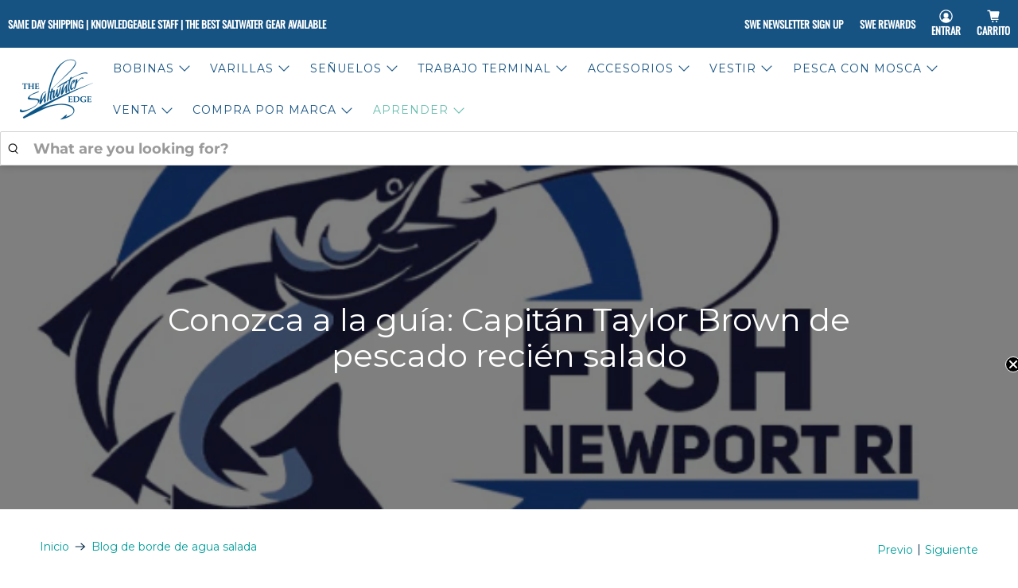

--- FILE ---
content_type: text/html; charset=utf-8
request_url: https://saltwateredge.com/es/blogs/saltwater-edge/meet-the-guide-capt-taylor-brown-of-fish-freshly-salted
body_size: 82500
content:


 <!doctype html>
<html class="no-js no-touch" lang="es">
<head>
 
<meta charset="utf-8"> <meta http-equiv="cleartype" content="on"> <meta name="robots" content="index,follow"> <meta name="viewport" content="width=device-width,initial-scale=1"> <meta name="theme-color" content="#ffffff"> <link rel="canonical" href="https://saltwateredge.com/es/blogs/saltwater-edge/meet-the-guide-capt-taylor-brown-of-fish-freshly-salted"><title>Conozca a la guía: Capitán Taylor Brown de pescado recién salado - The Saltwater Edge</title> <!-- DNS prefetches --> <link rel="dns-prefetch" href="https://cdn.shopify.com"> <link rel="dns-prefetch" href="https://fonts.shopify.com"> <link rel="dns-prefetch" href="https://monorail-edge.shopifysvc.com"> <link rel="dns-prefetch" href="https://ajax.googleapis.com"> <!-- Preconnects --> <link rel="preconnect" href="https://cdn.shopify.com" crossorigin> <link rel="preconnect" href="https://fonts.shopify.com" crossorigin> <link rel="preconnect" href="https://monorail-edge.shopifysvc.com"> <link rel="preconnect" href="https://ajax.googleapis.com"> <!-- Preloads --> <!-- Preload CSS --> <link rel="preload" href="//saltwateredge.com/cdn/shop/t/209/assets/fancybox.css?v=30466120580444283401759259097" as="style"> <link rel="preload" href="//saltwateredge.com/cdn/shop/t/209/assets/theme.css?v=69474978838280346011762465303" as="style"> <!-- Preload JS --> <link rel="preload" href="https://ajax.googleapis.com/ajax/libs/jquery/3.6.0/jquery.min.js" as="script"> <link rel="preload" href="//saltwateredge.com/cdn/shop/t/209/assets/vendors.js?v=105789364703734492431759259098" as="script"> <link rel="preload" href="//saltwateredge.com/cdn/shop/t/209/assets/utilities.js?v=178049412956046755721759259098" as="script"> <link rel="preload" href="//saltwateredge.com/cdn/shop/t/209/assets/app.js?v=75243774340896882221759259124" as="script"> <link rel="preload" href="/services/javascripts/currencies.js" as="script"> <link rel="preload" href="//saltwateredge.com/cdn/shop/t/209/assets/currencyConversion.js?v=131509219858779596601759259097" as="script"> <link rel="stylesheet" href="//saltwateredge.com/cdn/shop/t/209/assets/custom.css?v=182313283552813530881759935089"> <!-- CSS for Flex --> <link rel="stylesheet" href="//saltwateredge.com/cdn/shop/t/209/assets/fancybox.css?v=30466120580444283401759259097"> <link rel="stylesheet" href="//saltwateredge.com/cdn/shop/t/209/assets/theme.css?v=69474978838280346011762465303"> <script async crossorigin fetchpriority="high" src="/cdn/shopifycloud/importmap-polyfill/es-modules-shim.2.4.0.js"></script>
<script>
    window.PXUTheme = window.PXUTheme || {};
    window.PXUTheme.version = '5.4.0';
    window.PXUTheme.name = 'Flex';</script> <script>
    

window.PXUTheme = window.PXUTheme || {};


window.PXUTheme.info = {
  name: 'Flex',
  version: '3.0.0'
}


window.PXUTheme.currency = {};
window.PXUTheme.currency.show_multiple_currencies = null;
window.PXUTheme.currency.presentment_currency = "USD";
window.PXUTheme.currency.default_currency = "USD";
window.PXUTheme.currency.display_format = null;
window.PXUTheme.currency.money_format = "";
window.PXUTheme.currency.money_format_no_currency = "${{amount}}";
window.PXUTheme.currency.money_format_currency = "${{amount}} USD";
window.PXUTheme.currency.native_multi_currency = true;
window.PXUTheme.currency.iso_code = "USD";
window.PXUTheme.currency.symbol = "$";



window.PXUTheme.allCountryOptionTags = "\u003coption value=\"United States\" data-provinces=\"[[\u0026quot;Alabama\u0026quot;,\u0026quot;Alabama\u0026quot;],[\u0026quot;Alaska\u0026quot;,\u0026quot;Alaska\u0026quot;],[\u0026quot;American Samoa\u0026quot;,\u0026quot;Samoa Americana\u0026quot;],[\u0026quot;Arizona\u0026quot;,\u0026quot;Arizona\u0026quot;],[\u0026quot;Arkansas\u0026quot;,\u0026quot;Arkansas\u0026quot;],[\u0026quot;Armed Forces Americas\u0026quot;,\u0026quot;Fuerzas Armadas de las Américas\u0026quot;],[\u0026quot;Armed Forces Europe\u0026quot;,\u0026quot;Fuerzas Armadas de Europa\u0026quot;],[\u0026quot;Armed Forces Pacific\u0026quot;,\u0026quot;Fuerzas Armadas del Pacífico\u0026quot;],[\u0026quot;California\u0026quot;,\u0026quot;California\u0026quot;],[\u0026quot;Colorado\u0026quot;,\u0026quot;Colorado\u0026quot;],[\u0026quot;Connecticut\u0026quot;,\u0026quot;Connecticut\u0026quot;],[\u0026quot;Delaware\u0026quot;,\u0026quot;Delaware\u0026quot;],[\u0026quot;District of Columbia\u0026quot;,\u0026quot;Washington D. C.\u0026quot;],[\u0026quot;Federated States of Micronesia\u0026quot;,\u0026quot;Micronesia\u0026quot;],[\u0026quot;Florida\u0026quot;,\u0026quot;Florida\u0026quot;],[\u0026quot;Georgia\u0026quot;,\u0026quot;Georgia\u0026quot;],[\u0026quot;Guam\u0026quot;,\u0026quot;Guam\u0026quot;],[\u0026quot;Hawaii\u0026quot;,\u0026quot;Hawái\u0026quot;],[\u0026quot;Idaho\u0026quot;,\u0026quot;Idaho\u0026quot;],[\u0026quot;Illinois\u0026quot;,\u0026quot;Illinois\u0026quot;],[\u0026quot;Indiana\u0026quot;,\u0026quot;Indiana\u0026quot;],[\u0026quot;Iowa\u0026quot;,\u0026quot;Iowa\u0026quot;],[\u0026quot;Kansas\u0026quot;,\u0026quot;Kansas\u0026quot;],[\u0026quot;Kentucky\u0026quot;,\u0026quot;Kentucky\u0026quot;],[\u0026quot;Louisiana\u0026quot;,\u0026quot;Luisiana\u0026quot;],[\u0026quot;Maine\u0026quot;,\u0026quot;Maine\u0026quot;],[\u0026quot;Marshall Islands\u0026quot;,\u0026quot;Islas Marshall\u0026quot;],[\u0026quot;Maryland\u0026quot;,\u0026quot;Maryland\u0026quot;],[\u0026quot;Massachusetts\u0026quot;,\u0026quot;Massachusetts\u0026quot;],[\u0026quot;Michigan\u0026quot;,\u0026quot;Míchigan\u0026quot;],[\u0026quot;Minnesota\u0026quot;,\u0026quot;Minnesota\u0026quot;],[\u0026quot;Mississippi\u0026quot;,\u0026quot;Misisipi\u0026quot;],[\u0026quot;Missouri\u0026quot;,\u0026quot;Misuri\u0026quot;],[\u0026quot;Montana\u0026quot;,\u0026quot;Montana\u0026quot;],[\u0026quot;Nebraska\u0026quot;,\u0026quot;Nebraska\u0026quot;],[\u0026quot;Nevada\u0026quot;,\u0026quot;Nevada\u0026quot;],[\u0026quot;New Hampshire\u0026quot;,\u0026quot;Nuevo Hampshire\u0026quot;],[\u0026quot;New Jersey\u0026quot;,\u0026quot;Nueva Jersey\u0026quot;],[\u0026quot;New Mexico\u0026quot;,\u0026quot;Nuevo México\u0026quot;],[\u0026quot;New York\u0026quot;,\u0026quot;Nueva York\u0026quot;],[\u0026quot;North Carolina\u0026quot;,\u0026quot;Carolina del Norte\u0026quot;],[\u0026quot;North Dakota\u0026quot;,\u0026quot;Dakota del Norte\u0026quot;],[\u0026quot;Northern Mariana Islands\u0026quot;,\u0026quot;Islas Marianas del Norte\u0026quot;],[\u0026quot;Ohio\u0026quot;,\u0026quot;Ohio\u0026quot;],[\u0026quot;Oklahoma\u0026quot;,\u0026quot;Oklahoma\u0026quot;],[\u0026quot;Oregon\u0026quot;,\u0026quot;Oregón\u0026quot;],[\u0026quot;Palau\u0026quot;,\u0026quot;Palaos\u0026quot;],[\u0026quot;Pennsylvania\u0026quot;,\u0026quot;Pensilvania\u0026quot;],[\u0026quot;Puerto Rico\u0026quot;,\u0026quot;Puerto Rico\u0026quot;],[\u0026quot;Rhode Island\u0026quot;,\u0026quot;Rhode Island\u0026quot;],[\u0026quot;South Carolina\u0026quot;,\u0026quot;Carolina del Sur\u0026quot;],[\u0026quot;South Dakota\u0026quot;,\u0026quot;Dakota del Sur\u0026quot;],[\u0026quot;Tennessee\u0026quot;,\u0026quot;Tennessee\u0026quot;],[\u0026quot;Texas\u0026quot;,\u0026quot;Texas\u0026quot;],[\u0026quot;Utah\u0026quot;,\u0026quot;Utah\u0026quot;],[\u0026quot;Vermont\u0026quot;,\u0026quot;Vermont\u0026quot;],[\u0026quot;Virgin Islands\u0026quot;,\u0026quot;Islas Vírgenes de EE. UU.\u0026quot;],[\u0026quot;Virginia\u0026quot;,\u0026quot;Virginia\u0026quot;],[\u0026quot;Washington\u0026quot;,\u0026quot;Washington\u0026quot;],[\u0026quot;West Virginia\u0026quot;,\u0026quot;Virginia Occidental\u0026quot;],[\u0026quot;Wisconsin\u0026quot;,\u0026quot;Wisconsin\u0026quot;],[\u0026quot;Wyoming\u0026quot;,\u0026quot;Wyoming\u0026quot;]]\"\u003eEstados Unidos\u003c\/option\u003e\n\u003coption value=\"Australia\" data-provinces=\"[[\u0026quot;Australian Capital Territory\u0026quot;,\u0026quot;Territorio de la Capital Australiana\u0026quot;],[\u0026quot;New South Wales\u0026quot;,\u0026quot;Nueva Gales del Sur\u0026quot;],[\u0026quot;Northern Territory\u0026quot;,\u0026quot;Territorio del Norte\u0026quot;],[\u0026quot;Queensland\u0026quot;,\u0026quot;Queensland\u0026quot;],[\u0026quot;South Australia\u0026quot;,\u0026quot;Australia Meridional\u0026quot;],[\u0026quot;Tasmania\u0026quot;,\u0026quot;Tasmania\u0026quot;],[\u0026quot;Victoria\u0026quot;,\u0026quot;Victoria\u0026quot;],[\u0026quot;Western Australia\u0026quot;,\u0026quot;Australia Occidental\u0026quot;]]\"\u003eAustralia\u003c\/option\u003e\n\u003coption value=\"---\" data-provinces=\"[]\"\u003e---\u003c\/option\u003e\n\u003coption value=\"Afghanistan\" data-provinces=\"[]\"\u003eAfganistán\u003c\/option\u003e\n\u003coption value=\"Albania\" data-provinces=\"[]\"\u003eAlbania\u003c\/option\u003e\n\u003coption value=\"Germany\" data-provinces=\"[]\"\u003eAlemania\u003c\/option\u003e\n\u003coption value=\"Andorra\" data-provinces=\"[]\"\u003eAndorra\u003c\/option\u003e\n\u003coption value=\"Angola\" data-provinces=\"[]\"\u003eAngola\u003c\/option\u003e\n\u003coption value=\"Anguilla\" data-provinces=\"[]\"\u003eAnguila\u003c\/option\u003e\n\u003coption value=\"Antigua And Barbuda\" data-provinces=\"[]\"\u003eAntigua y Barbuda\u003c\/option\u003e\n\u003coption value=\"Saudi Arabia\" data-provinces=\"[]\"\u003eArabia Saudí\u003c\/option\u003e\n\u003coption value=\"Algeria\" data-provinces=\"[]\"\u003eArgelia\u003c\/option\u003e\n\u003coption value=\"Argentina\" data-provinces=\"[[\u0026quot;Buenos Aires\u0026quot;,\u0026quot;Buenos Aires (provincia)\u0026quot;],[\u0026quot;Catamarca\u0026quot;,\u0026quot;Catamarca\u0026quot;],[\u0026quot;Chaco\u0026quot;,\u0026quot;Chaco\u0026quot;],[\u0026quot;Chubut\u0026quot;,\u0026quot;Chubut\u0026quot;],[\u0026quot;Ciudad Autónoma de Buenos Aires\u0026quot;,\u0026quot;Ciudad Autónoma de Buenos Aires\u0026quot;],[\u0026quot;Corrientes\u0026quot;,\u0026quot;Corrientes\u0026quot;],[\u0026quot;Córdoba\u0026quot;,\u0026quot;Córdoba\u0026quot;],[\u0026quot;Entre Ríos\u0026quot;,\u0026quot;Entre Ríos\u0026quot;],[\u0026quot;Formosa\u0026quot;,\u0026quot;Formosa\u0026quot;],[\u0026quot;Jujuy\u0026quot;,\u0026quot;Jujuy\u0026quot;],[\u0026quot;La Pampa\u0026quot;,\u0026quot;La Pampa\u0026quot;],[\u0026quot;La Rioja\u0026quot;,\u0026quot;La Rioja\u0026quot;],[\u0026quot;Mendoza\u0026quot;,\u0026quot;Mendoza\u0026quot;],[\u0026quot;Misiones\u0026quot;,\u0026quot;Misiones\u0026quot;],[\u0026quot;Neuquén\u0026quot;,\u0026quot;Neuquén\u0026quot;],[\u0026quot;Río Negro\u0026quot;,\u0026quot;Río Negro\u0026quot;],[\u0026quot;Salta\u0026quot;,\u0026quot;Salta\u0026quot;],[\u0026quot;San Juan\u0026quot;,\u0026quot;San Juan\u0026quot;],[\u0026quot;San Luis\u0026quot;,\u0026quot;San Luis\u0026quot;],[\u0026quot;Santa Cruz\u0026quot;,\u0026quot;Santa Cruz\u0026quot;],[\u0026quot;Santa Fe\u0026quot;,\u0026quot;Santa Fe\u0026quot;],[\u0026quot;Santiago Del Estero\u0026quot;,\u0026quot;Santiago del Estero\u0026quot;],[\u0026quot;Tierra Del Fuego\u0026quot;,\u0026quot;Tierra del Fuego\u0026quot;],[\u0026quot;Tucumán\u0026quot;,\u0026quot;Tucumán\u0026quot;]]\"\u003eArgentina\u003c\/option\u003e\n\u003coption value=\"Armenia\" data-provinces=\"[]\"\u003eArmenia\u003c\/option\u003e\n\u003coption value=\"Aruba\" data-provinces=\"[]\"\u003eAruba\u003c\/option\u003e\n\u003coption value=\"Australia\" data-provinces=\"[[\u0026quot;Australian Capital Territory\u0026quot;,\u0026quot;Territorio de la Capital Australiana\u0026quot;],[\u0026quot;New South Wales\u0026quot;,\u0026quot;Nueva Gales del Sur\u0026quot;],[\u0026quot;Northern Territory\u0026quot;,\u0026quot;Territorio del Norte\u0026quot;],[\u0026quot;Queensland\u0026quot;,\u0026quot;Queensland\u0026quot;],[\u0026quot;South Australia\u0026quot;,\u0026quot;Australia Meridional\u0026quot;],[\u0026quot;Tasmania\u0026quot;,\u0026quot;Tasmania\u0026quot;],[\u0026quot;Victoria\u0026quot;,\u0026quot;Victoria\u0026quot;],[\u0026quot;Western Australia\u0026quot;,\u0026quot;Australia Occidental\u0026quot;]]\"\u003eAustralia\u003c\/option\u003e\n\u003coption value=\"Austria\" data-provinces=\"[]\"\u003eAustria\u003c\/option\u003e\n\u003coption value=\"Azerbaijan\" data-provinces=\"[]\"\u003eAzerbaiyán\u003c\/option\u003e\n\u003coption value=\"Bahamas\" data-provinces=\"[]\"\u003eBahamas\u003c\/option\u003e\n\u003coption value=\"Bangladesh\" data-provinces=\"[]\"\u003eBangladés\u003c\/option\u003e\n\u003coption value=\"Barbados\" data-provinces=\"[]\"\u003eBarbados\u003c\/option\u003e\n\u003coption value=\"Bahrain\" data-provinces=\"[]\"\u003eBaréin\u003c\/option\u003e\n\u003coption value=\"Belgium\" data-provinces=\"[]\"\u003eBélgica\u003c\/option\u003e\n\u003coption value=\"Belize\" data-provinces=\"[]\"\u003eBelice\u003c\/option\u003e\n\u003coption value=\"Benin\" data-provinces=\"[]\"\u003eBenín\u003c\/option\u003e\n\u003coption value=\"Bermuda\" data-provinces=\"[]\"\u003eBermudas\u003c\/option\u003e\n\u003coption value=\"Belarus\" data-provinces=\"[]\"\u003eBielorrusia\u003c\/option\u003e\n\u003coption value=\"Bolivia\" data-provinces=\"[]\"\u003eBolivia\u003c\/option\u003e\n\u003coption value=\"Bosnia And Herzegovina\" data-provinces=\"[]\"\u003eBosnia y Herzegovina\u003c\/option\u003e\n\u003coption value=\"Botswana\" data-provinces=\"[]\"\u003eBotsuana\u003c\/option\u003e\n\u003coption value=\"Brazil\" data-provinces=\"[[\u0026quot;Acre\u0026quot;,\u0026quot;Estado de Acre\u0026quot;],[\u0026quot;Alagoas\u0026quot;,\u0026quot;Alagoas\u0026quot;],[\u0026quot;Amapá\u0026quot;,\u0026quot;Amapá\u0026quot;],[\u0026quot;Amazonas\u0026quot;,\u0026quot;Estado de Amazonas\u0026quot;],[\u0026quot;Bahia\u0026quot;,\u0026quot;Estado de Bahía\u0026quot;],[\u0026quot;Ceará\u0026quot;,\u0026quot;Ceará\u0026quot;],[\u0026quot;Distrito Federal\u0026quot;,\u0026quot;Distrito Federal\u0026quot;],[\u0026quot;Espírito Santo\u0026quot;,\u0026quot;Estado de Espírito Santo\u0026quot;],[\u0026quot;Goiás\u0026quot;,\u0026quot;Estado de Goiás\u0026quot;],[\u0026quot;Maranhão\u0026quot;,\u0026quot;Maranhão\u0026quot;],[\u0026quot;Mato Grosso\u0026quot;,\u0026quot;Mato Grosso\u0026quot;],[\u0026quot;Mato Grosso do Sul\u0026quot;,\u0026quot;Mato Grosso del Sur\u0026quot;],[\u0026quot;Minas Gerais\u0026quot;,\u0026quot;Estado de Minas Gerais\u0026quot;],[\u0026quot;Paraná\u0026quot;,\u0026quot;Paraná\u0026quot;],[\u0026quot;Paraíba\u0026quot;,\u0026quot;Paraíba\u0026quot;],[\u0026quot;Pará\u0026quot;,\u0026quot;Pará\u0026quot;],[\u0026quot;Pernambuco\u0026quot;,\u0026quot;Pernambuco\u0026quot;],[\u0026quot;Piauí\u0026quot;,\u0026quot;Piauí\u0026quot;],[\u0026quot;Rio Grande do Norte\u0026quot;,\u0026quot;Río Grande del Norte\u0026quot;],[\u0026quot;Rio Grande do Sul\u0026quot;,\u0026quot;Río Grande del Sur\u0026quot;],[\u0026quot;Rio de Janeiro\u0026quot;,\u0026quot;Estado de Río de Janeiro\u0026quot;],[\u0026quot;Rondônia\u0026quot;,\u0026quot;Rondonia\u0026quot;],[\u0026quot;Roraima\u0026quot;,\u0026quot;Roraima\u0026quot;],[\u0026quot;Santa Catarina\u0026quot;,\u0026quot;Santa Catarina\u0026quot;],[\u0026quot;Sergipe\u0026quot;,\u0026quot;Sergipe\u0026quot;],[\u0026quot;São Paulo\u0026quot;,\u0026quot;São Paulo\u0026quot;],[\u0026quot;Tocantins\u0026quot;,\u0026quot;Tocantins\u0026quot;]]\"\u003eBrasil\u003c\/option\u003e\n\u003coption value=\"Brunei\" data-provinces=\"[]\"\u003eBrunéi\u003c\/option\u003e\n\u003coption value=\"Bulgaria\" data-provinces=\"[]\"\u003eBulgaria\u003c\/option\u003e\n\u003coption value=\"Burkina Faso\" data-provinces=\"[]\"\u003eBurkina Faso\u003c\/option\u003e\n\u003coption value=\"Burundi\" data-provinces=\"[]\"\u003eBurundi\u003c\/option\u003e\n\u003coption value=\"Bhutan\" data-provinces=\"[]\"\u003eBután\u003c\/option\u003e\n\u003coption value=\"Cape Verde\" data-provinces=\"[]\"\u003eCabo Verde\u003c\/option\u003e\n\u003coption value=\"Cambodia\" data-provinces=\"[]\"\u003eCamboya\u003c\/option\u003e\n\u003coption value=\"Republic of Cameroon\" data-provinces=\"[]\"\u003eCamerún\u003c\/option\u003e\n\u003coption value=\"Canada\" data-provinces=\"[[\u0026quot;Alberta\u0026quot;,\u0026quot;Alberta\u0026quot;],[\u0026quot;British Columbia\u0026quot;,\u0026quot;Columbia Británica\u0026quot;],[\u0026quot;Manitoba\u0026quot;,\u0026quot;Manitoba\u0026quot;],[\u0026quot;New Brunswick\u0026quot;,\u0026quot;Nuevo Brunswick\u0026quot;],[\u0026quot;Newfoundland and Labrador\u0026quot;,\u0026quot;Terranova y Labrador\u0026quot;],[\u0026quot;Northwest Territories\u0026quot;,\u0026quot;Territorios del Noroeste\u0026quot;],[\u0026quot;Nova Scotia\u0026quot;,\u0026quot;Nueva Escocia\u0026quot;],[\u0026quot;Nunavut\u0026quot;,\u0026quot;Nunavut\u0026quot;],[\u0026quot;Ontario\u0026quot;,\u0026quot;Ontario\u0026quot;],[\u0026quot;Prince Edward Island\u0026quot;,\u0026quot;Isla del Príncipe Eduardo\u0026quot;],[\u0026quot;Quebec\u0026quot;,\u0026quot;Quebec\u0026quot;],[\u0026quot;Saskatchewan\u0026quot;,\u0026quot;Saskatchewan\u0026quot;],[\u0026quot;Yukon\u0026quot;,\u0026quot;Yukón\u0026quot;]]\"\u003eCanadá\u003c\/option\u003e\n\u003coption value=\"Caribbean Netherlands\" data-provinces=\"[]\"\u003eCaribe neerlandés\u003c\/option\u003e\n\u003coption value=\"Qatar\" data-provinces=\"[]\"\u003eCatar\u003c\/option\u003e\n\u003coption value=\"Chad\" data-provinces=\"[]\"\u003eChad\u003c\/option\u003e\n\u003coption value=\"Czech Republic\" data-provinces=\"[]\"\u003eChequia\u003c\/option\u003e\n\u003coption value=\"Chile\" data-provinces=\"[[\u0026quot;Antofagasta\u0026quot;,\u0026quot;Antofagasta\u0026quot;],[\u0026quot;Araucanía\u0026quot;,\u0026quot;Araucanía\u0026quot;],[\u0026quot;Arica and Parinacota\u0026quot;,\u0026quot;Arica y Parinacota\u0026quot;],[\u0026quot;Atacama\u0026quot;,\u0026quot;Atacama\u0026quot;],[\u0026quot;Aysén\u0026quot;,\u0026quot;Aysén\u0026quot;],[\u0026quot;Biobío\u0026quot;,\u0026quot;Biobío\u0026quot;],[\u0026quot;Coquimbo\u0026quot;,\u0026quot;Coquimbo\u0026quot;],[\u0026quot;Los Lagos\u0026quot;,\u0026quot;Los Lagos\u0026quot;],[\u0026quot;Los Ríos\u0026quot;,\u0026quot;Los Ríos\u0026quot;],[\u0026quot;Magallanes\u0026quot;,\u0026quot;Magallanes\u0026quot;],[\u0026quot;Maule\u0026quot;,\u0026quot;Maule\u0026quot;],[\u0026quot;O\u0026#39;Higgins\u0026quot;,\u0026quot;O’Higgins\u0026quot;],[\u0026quot;Santiago\u0026quot;,\u0026quot;Santiago\u0026quot;],[\u0026quot;Tarapacá\u0026quot;,\u0026quot;Tarapacá\u0026quot;],[\u0026quot;Valparaíso\u0026quot;,\u0026quot;Valparaíso\u0026quot;],[\u0026quot;Ñuble\u0026quot;,\u0026quot;Ñuble\u0026quot;]]\"\u003eChile\u003c\/option\u003e\n\u003coption value=\"China\" data-provinces=\"[[\u0026quot;Anhui\u0026quot;,\u0026quot;Anhui\u0026quot;],[\u0026quot;Beijing\u0026quot;,\u0026quot;Pekín\u0026quot;],[\u0026quot;Chongqing\u0026quot;,\u0026quot;Chongqing\u0026quot;],[\u0026quot;Fujian\u0026quot;,\u0026quot;Fujian\u0026quot;],[\u0026quot;Gansu\u0026quot;,\u0026quot;Gansu\u0026quot;],[\u0026quot;Guangdong\u0026quot;,\u0026quot;Provincia de Cantón\u0026quot;],[\u0026quot;Guangxi\u0026quot;,\u0026quot;Guangxi\u0026quot;],[\u0026quot;Guizhou\u0026quot;,\u0026quot;Guizhou\u0026quot;],[\u0026quot;Hainan\u0026quot;,\u0026quot;Hainan\u0026quot;],[\u0026quot;Hebei\u0026quot;,\u0026quot;Hebei\u0026quot;],[\u0026quot;Heilongjiang\u0026quot;,\u0026quot;Heilongjiang\u0026quot;],[\u0026quot;Henan\u0026quot;,\u0026quot;Henan\u0026quot;],[\u0026quot;Hubei\u0026quot;,\u0026quot;Hubei\u0026quot;],[\u0026quot;Hunan\u0026quot;,\u0026quot;Hunan\u0026quot;],[\u0026quot;Inner Mongolia\u0026quot;,\u0026quot;Mongolia Interior\u0026quot;],[\u0026quot;Jiangsu\u0026quot;,\u0026quot;Jiangsu\u0026quot;],[\u0026quot;Jiangxi\u0026quot;,\u0026quot;Jiangxi\u0026quot;],[\u0026quot;Jilin\u0026quot;,\u0026quot;Jilin\u0026quot;],[\u0026quot;Liaoning\u0026quot;,\u0026quot;Liaoning\u0026quot;],[\u0026quot;Ningxia\u0026quot;,\u0026quot;Ningxia\u0026quot;],[\u0026quot;Qinghai\u0026quot;,\u0026quot;Qinghai\u0026quot;],[\u0026quot;Shaanxi\u0026quot;,\u0026quot;Shaanxi\u0026quot;],[\u0026quot;Shandong\u0026quot;,\u0026quot;Shandong\u0026quot;],[\u0026quot;Shanghai\u0026quot;,\u0026quot;Shanghái\u0026quot;],[\u0026quot;Shanxi\u0026quot;,\u0026quot;Shanxi\u0026quot;],[\u0026quot;Sichuan\u0026quot;,\u0026quot;Sichuan\u0026quot;],[\u0026quot;Tianjin\u0026quot;,\u0026quot;Tianjin\u0026quot;],[\u0026quot;Xinjiang\u0026quot;,\u0026quot;Sinkiang\u0026quot;],[\u0026quot;Xizang\u0026quot;,\u0026quot;Tíbet\u0026quot;],[\u0026quot;Yunnan\u0026quot;,\u0026quot;Yunnan\u0026quot;],[\u0026quot;Zhejiang\u0026quot;,\u0026quot;Zhejiang\u0026quot;]]\"\u003eChina\u003c\/option\u003e\n\u003coption value=\"Cyprus\" data-provinces=\"[]\"\u003eChipre\u003c\/option\u003e\n\u003coption value=\"Holy See (Vatican City State)\" data-provinces=\"[]\"\u003eCiudad del Vaticano\u003c\/option\u003e\n\u003coption value=\"Colombia\" data-provinces=\"[[\u0026quot;Amazonas\u0026quot;,\u0026quot;Amazonas\u0026quot;],[\u0026quot;Antioquia\u0026quot;,\u0026quot;Antioquia\u0026quot;],[\u0026quot;Arauca\u0026quot;,\u0026quot;Arauca\u0026quot;],[\u0026quot;Atlántico\u0026quot;,\u0026quot;Atlántico\u0026quot;],[\u0026quot;Bogotá, D.C.\u0026quot;,\u0026quot;Bogotá\u0026quot;],[\u0026quot;Bolívar\u0026quot;,\u0026quot;Bolívar\u0026quot;],[\u0026quot;Boyacá\u0026quot;,\u0026quot;Boyacá\u0026quot;],[\u0026quot;Caldas\u0026quot;,\u0026quot;Caldas\u0026quot;],[\u0026quot;Caquetá\u0026quot;,\u0026quot;Caquetá\u0026quot;],[\u0026quot;Casanare\u0026quot;,\u0026quot;Casanare\u0026quot;],[\u0026quot;Cauca\u0026quot;,\u0026quot;Cauca\u0026quot;],[\u0026quot;Cesar\u0026quot;,\u0026quot;Cesar\u0026quot;],[\u0026quot;Chocó\u0026quot;,\u0026quot;Chocó\u0026quot;],[\u0026quot;Cundinamarca\u0026quot;,\u0026quot;Cundinamarca\u0026quot;],[\u0026quot;Córdoba\u0026quot;,\u0026quot;Córdoba\u0026quot;],[\u0026quot;Guainía\u0026quot;,\u0026quot;Guainía\u0026quot;],[\u0026quot;Guaviare\u0026quot;,\u0026quot;Guaviare\u0026quot;],[\u0026quot;Huila\u0026quot;,\u0026quot;Huila\u0026quot;],[\u0026quot;La Guajira\u0026quot;,\u0026quot;La Guajira\u0026quot;],[\u0026quot;Magdalena\u0026quot;,\u0026quot;Magdalena\u0026quot;],[\u0026quot;Meta\u0026quot;,\u0026quot;Meta\u0026quot;],[\u0026quot;Nariño\u0026quot;,\u0026quot;Nariño\u0026quot;],[\u0026quot;Norte de Santander\u0026quot;,\u0026quot;Norte de Santander\u0026quot;],[\u0026quot;Putumayo\u0026quot;,\u0026quot;Putumayo\u0026quot;],[\u0026quot;Quindío\u0026quot;,\u0026quot;Quindío\u0026quot;],[\u0026quot;Risaralda\u0026quot;,\u0026quot;Risaralda\u0026quot;],[\u0026quot;San Andrés, Providencia y Santa Catalina\u0026quot;,\u0026quot;Archipiélago de San Andrés, Providencia y Santa Catalina\u0026quot;],[\u0026quot;Santander\u0026quot;,\u0026quot;Santander\u0026quot;],[\u0026quot;Sucre\u0026quot;,\u0026quot;Sucre\u0026quot;],[\u0026quot;Tolima\u0026quot;,\u0026quot;Tolima\u0026quot;],[\u0026quot;Valle del Cauca\u0026quot;,\u0026quot;Valle del Cauca\u0026quot;],[\u0026quot;Vaupés\u0026quot;,\u0026quot;Vaupés\u0026quot;],[\u0026quot;Vichada\u0026quot;,\u0026quot;Vichada\u0026quot;]]\"\u003eColombia\u003c\/option\u003e\n\u003coption value=\"Comoros\" data-provinces=\"[]\"\u003eComoras\u003c\/option\u003e\n\u003coption value=\"Congo\" data-provinces=\"[]\"\u003eCongo\u003c\/option\u003e\n\u003coption value=\"South Korea\" data-provinces=\"[[\u0026quot;Busan\u0026quot;,\u0026quot;Busan\u0026quot;],[\u0026quot;Chungbuk\u0026quot;,\u0026quot;Chungcheong del Norte\u0026quot;],[\u0026quot;Chungnam\u0026quot;,\u0026quot;Chungcheong del Sur\u0026quot;],[\u0026quot;Daegu\u0026quot;,\u0026quot;Daegu\u0026quot;],[\u0026quot;Daejeon\u0026quot;,\u0026quot;Daejeon\u0026quot;],[\u0026quot;Gangwon\u0026quot;,\u0026quot;Gangwon\u0026quot;],[\u0026quot;Gwangju\u0026quot;,\u0026quot;Gwangju\u0026quot;],[\u0026quot;Gyeongbuk\u0026quot;,\u0026quot;Gyeongsang del Norte\u0026quot;],[\u0026quot;Gyeonggi\u0026quot;,\u0026quot;Gyeonggi\u0026quot;],[\u0026quot;Gyeongnam\u0026quot;,\u0026quot;Gyeongsang del Sur\u0026quot;],[\u0026quot;Incheon\u0026quot;,\u0026quot;Incheon\u0026quot;],[\u0026quot;Jeju\u0026quot;,\u0026quot;Jeju-do\u0026quot;],[\u0026quot;Jeonbuk\u0026quot;,\u0026quot;Jeolla del Norte\u0026quot;],[\u0026quot;Jeonnam\u0026quot;,\u0026quot;Jeolla del Sur\u0026quot;],[\u0026quot;Sejong\u0026quot;,\u0026quot;Sejong\u0026quot;],[\u0026quot;Seoul\u0026quot;,\u0026quot;Seúl\u0026quot;],[\u0026quot;Ulsan\u0026quot;,\u0026quot;Ulsan\u0026quot;]]\"\u003eCorea del Sur\u003c\/option\u003e\n\u003coption value=\"Costa Rica\" data-provinces=\"[[\u0026quot;Alajuela\u0026quot;,\u0026quot;Provincia de Alajuela\u0026quot;],[\u0026quot;Cartago\u0026quot;,\u0026quot;Provincia de Cartago\u0026quot;],[\u0026quot;Guanacaste\u0026quot;,\u0026quot;Provincia de Guanacaste\u0026quot;],[\u0026quot;Heredia\u0026quot;,\u0026quot;Heredia\u0026quot;],[\u0026quot;Limón\u0026quot;,\u0026quot;Limón\u0026quot;],[\u0026quot;Puntarenas\u0026quot;,\u0026quot;Puntarenas\u0026quot;],[\u0026quot;San José\u0026quot;,\u0026quot;Provincia de San José\u0026quot;]]\"\u003eCosta Rica\u003c\/option\u003e\n\u003coption value=\"Croatia\" data-provinces=\"[]\"\u003eCroacia\u003c\/option\u003e\n\u003coption value=\"Curaçao\" data-provinces=\"[]\"\u003eCurazao\u003c\/option\u003e\n\u003coption value=\"Côte d'Ivoire\" data-provinces=\"[]\"\u003eCôte d’Ivoire\u003c\/option\u003e\n\u003coption value=\"Denmark\" data-provinces=\"[]\"\u003eDinamarca\u003c\/option\u003e\n\u003coption value=\"Dominica\" data-provinces=\"[]\"\u003eDominica\u003c\/option\u003e\n\u003coption value=\"Ecuador\" data-provinces=\"[]\"\u003eEcuador\u003c\/option\u003e\n\u003coption value=\"Egypt\" data-provinces=\"[[\u0026quot;6th of October\u0026quot;,\u0026quot;6 de octubre\u0026quot;],[\u0026quot;Al Sharqia\u0026quot;,\u0026quot;Oriental\u0026quot;],[\u0026quot;Alexandria\u0026quot;,\u0026quot;Alejandría\u0026quot;],[\u0026quot;Aswan\u0026quot;,\u0026quot;Asuán\u0026quot;],[\u0026quot;Asyut\u0026quot;,\u0026quot;Asiut\u0026quot;],[\u0026quot;Beheira\u0026quot;,\u0026quot;Behera\u0026quot;],[\u0026quot;Beni Suef\u0026quot;,\u0026quot;Beni Suef\u0026quot;],[\u0026quot;Cairo\u0026quot;,\u0026quot;El Cairo\u0026quot;],[\u0026quot;Dakahlia\u0026quot;,\u0026quot;Dacalia\u0026quot;],[\u0026quot;Damietta\u0026quot;,\u0026quot;Damieta\u0026quot;],[\u0026quot;Faiyum\u0026quot;,\u0026quot;Fayún\u0026quot;],[\u0026quot;Gharbia\u0026quot;,\u0026quot;Occidental\u0026quot;],[\u0026quot;Giza\u0026quot;,\u0026quot;Guiza\u0026quot;],[\u0026quot;Helwan\u0026quot;,\u0026quot;Helwan\u0026quot;],[\u0026quot;Ismailia\u0026quot;,\u0026quot;Ismailia\u0026quot;],[\u0026quot;Kafr el-Sheikh\u0026quot;,\u0026quot;Kafr el Sheij\u0026quot;],[\u0026quot;Luxor\u0026quot;,\u0026quot;Lúxor\u0026quot;],[\u0026quot;Matrouh\u0026quot;,\u0026quot;Matrú\u0026quot;],[\u0026quot;Minya\u0026quot;,\u0026quot;Menia\u0026quot;],[\u0026quot;Monufia\u0026quot;,\u0026quot;Menufia\u0026quot;],[\u0026quot;New Valley\u0026quot;,\u0026quot;Nuevo Valle\u0026quot;],[\u0026quot;North Sinai\u0026quot;,\u0026quot;Sinaí del Norte\u0026quot;],[\u0026quot;Port Said\u0026quot;,\u0026quot;Puerto Saíd\u0026quot;],[\u0026quot;Qalyubia\u0026quot;,\u0026quot;Caliubia\u0026quot;],[\u0026quot;Qena\u0026quot;,\u0026quot;Quena\u0026quot;],[\u0026quot;Red Sea\u0026quot;,\u0026quot;Mar Rojo\u0026quot;],[\u0026quot;Sohag\u0026quot;,\u0026quot;Suhag\u0026quot;],[\u0026quot;South Sinai\u0026quot;,\u0026quot;Sinaí del Sur\u0026quot;],[\u0026quot;Suez\u0026quot;,\u0026quot;Gobernación de Suez\u0026quot;]]\"\u003eEgipto\u003c\/option\u003e\n\u003coption value=\"El Salvador\" data-provinces=\"[[\u0026quot;Ahuachapán\u0026quot;,\u0026quot;Ahuachapán\u0026quot;],[\u0026quot;Cabañas\u0026quot;,\u0026quot;Cabañas\u0026quot;],[\u0026quot;Chalatenango\u0026quot;,\u0026quot;Chalatenango\u0026quot;],[\u0026quot;Cuscatlán\u0026quot;,\u0026quot;Cuscatlán\u0026quot;],[\u0026quot;La Libertad\u0026quot;,\u0026quot;La Libertad\u0026quot;],[\u0026quot;La Paz\u0026quot;,\u0026quot;La Paz\u0026quot;],[\u0026quot;La Unión\u0026quot;,\u0026quot;La Unión\u0026quot;],[\u0026quot;Morazán\u0026quot;,\u0026quot;Morazán\u0026quot;],[\u0026quot;San Miguel\u0026quot;,\u0026quot;San Miguel\u0026quot;],[\u0026quot;San Salvador\u0026quot;,\u0026quot;San Salvador\u0026quot;],[\u0026quot;San Vicente\u0026quot;,\u0026quot;San Vicente\u0026quot;],[\u0026quot;Santa Ana\u0026quot;,\u0026quot;Santa Ana\u0026quot;],[\u0026quot;Sonsonate\u0026quot;,\u0026quot;Sonsonate\u0026quot;],[\u0026quot;Usulután\u0026quot;,\u0026quot;Usulután\u0026quot;]]\"\u003eEl Salvador\u003c\/option\u003e\n\u003coption value=\"United Arab Emirates\" data-provinces=\"[[\u0026quot;Abu Dhabi\u0026quot;,\u0026quot;Abu Dabi\u0026quot;],[\u0026quot;Ajman\u0026quot;,\u0026quot;Ajmán\u0026quot;],[\u0026quot;Dubai\u0026quot;,\u0026quot;Dubái\u0026quot;],[\u0026quot;Fujairah\u0026quot;,\u0026quot;Fuyaira\u0026quot;],[\u0026quot;Ras al-Khaimah\u0026quot;,\u0026quot;Ras al-Jaima\u0026quot;],[\u0026quot;Sharjah\u0026quot;,\u0026quot;Sharjah\u0026quot;],[\u0026quot;Umm al-Quwain\u0026quot;,\u0026quot;Umm al-Qaywayn\u0026quot;]]\"\u003eEmiratos Árabes Unidos\u003c\/option\u003e\n\u003coption value=\"Eritrea\" data-provinces=\"[]\"\u003eEritrea\u003c\/option\u003e\n\u003coption value=\"Slovakia\" data-provinces=\"[]\"\u003eEslovaquia\u003c\/option\u003e\n\u003coption value=\"Slovenia\" data-provinces=\"[]\"\u003eEslovenia\u003c\/option\u003e\n\u003coption value=\"Spain\" data-provinces=\"[[\u0026quot;A Coruña\u0026quot;,\u0026quot;La Coruña\u0026quot;],[\u0026quot;Albacete\u0026quot;,\u0026quot;Albacete\u0026quot;],[\u0026quot;Alicante\u0026quot;,\u0026quot;Alicante\u0026quot;],[\u0026quot;Almería\u0026quot;,\u0026quot;Almería\u0026quot;],[\u0026quot;Asturias\u0026quot;,\u0026quot;Asturias\u0026quot;],[\u0026quot;Badajoz\u0026quot;,\u0026quot;Badajoz\u0026quot;],[\u0026quot;Balears\u0026quot;,\u0026quot;Islas Baleares\u0026quot;],[\u0026quot;Barcelona\u0026quot;,\u0026quot;Barcelona\u0026quot;],[\u0026quot;Burgos\u0026quot;,\u0026quot;Burgos\u0026quot;],[\u0026quot;Cantabria\u0026quot;,\u0026quot;Cantabria\u0026quot;],[\u0026quot;Castellón\u0026quot;,\u0026quot;Castellón\u0026quot;],[\u0026quot;Ceuta\u0026quot;,\u0026quot;Ceuta\u0026quot;],[\u0026quot;Ciudad Real\u0026quot;,\u0026quot;Ciudad Real\u0026quot;],[\u0026quot;Cuenca\u0026quot;,\u0026quot;Cuenca\u0026quot;],[\u0026quot;Cáceres\u0026quot;,\u0026quot;Cáceres\u0026quot;],[\u0026quot;Cádiz\u0026quot;,\u0026quot;Cádiz\u0026quot;],[\u0026quot;Córdoba\u0026quot;,\u0026quot;Córdoba\u0026quot;],[\u0026quot;Girona\u0026quot;,\u0026quot;Gerona\u0026quot;],[\u0026quot;Granada\u0026quot;,\u0026quot;Granada\u0026quot;],[\u0026quot;Guadalajara\u0026quot;,\u0026quot;Guadalajara\u0026quot;],[\u0026quot;Guipúzcoa\u0026quot;,\u0026quot;Guipúzcoa\u0026quot;],[\u0026quot;Huelva\u0026quot;,\u0026quot;Huelva\u0026quot;],[\u0026quot;Huesca\u0026quot;,\u0026quot;Huesca\u0026quot;],[\u0026quot;Jaén\u0026quot;,\u0026quot;Jaén\u0026quot;],[\u0026quot;La Rioja\u0026quot;,\u0026quot;La Rioja\u0026quot;],[\u0026quot;Las Palmas\u0026quot;,\u0026quot;Las Palmas\u0026quot;],[\u0026quot;León\u0026quot;,\u0026quot;León\u0026quot;],[\u0026quot;Lleida\u0026quot;,\u0026quot;Lérida\u0026quot;],[\u0026quot;Lugo\u0026quot;,\u0026quot;Lugo\u0026quot;],[\u0026quot;Madrid\u0026quot;,\u0026quot;Madrid\u0026quot;],[\u0026quot;Melilla\u0026quot;,\u0026quot;Melilla\u0026quot;],[\u0026quot;Murcia\u0026quot;,\u0026quot;Murcia\u0026quot;],[\u0026quot;Málaga\u0026quot;,\u0026quot;Málaga\u0026quot;],[\u0026quot;Navarra\u0026quot;,\u0026quot;Navarra\u0026quot;],[\u0026quot;Ourense\u0026quot;,\u0026quot;Orense\u0026quot;],[\u0026quot;Palencia\u0026quot;,\u0026quot;Palencia\u0026quot;],[\u0026quot;Pontevedra\u0026quot;,\u0026quot;Pontevedra\u0026quot;],[\u0026quot;Salamanca\u0026quot;,\u0026quot;Salamanca\u0026quot;],[\u0026quot;Santa Cruz de Tenerife\u0026quot;,\u0026quot;Santa Cruz de Tenerife\u0026quot;],[\u0026quot;Segovia\u0026quot;,\u0026quot;Segovia\u0026quot;],[\u0026quot;Sevilla\u0026quot;,\u0026quot;Sevilla\u0026quot;],[\u0026quot;Soria\u0026quot;,\u0026quot;Soria\u0026quot;],[\u0026quot;Tarragona\u0026quot;,\u0026quot;Tarragona\u0026quot;],[\u0026quot;Teruel\u0026quot;,\u0026quot;Teruel\u0026quot;],[\u0026quot;Toledo\u0026quot;,\u0026quot;Toledo\u0026quot;],[\u0026quot;Valencia\u0026quot;,\u0026quot;Valencia\u0026quot;],[\u0026quot;Valladolid\u0026quot;,\u0026quot;Valladolid\u0026quot;],[\u0026quot;Vizcaya\u0026quot;,\u0026quot;Vizcaya\u0026quot;],[\u0026quot;Zamora\u0026quot;,\u0026quot;Zamora\u0026quot;],[\u0026quot;Zaragoza\u0026quot;,\u0026quot;Zaragoza\u0026quot;],[\u0026quot;Álava\u0026quot;,\u0026quot;Álava\u0026quot;],[\u0026quot;Ávila\u0026quot;,\u0026quot;Ávila\u0026quot;]]\"\u003eEspaña\u003c\/option\u003e\n\u003coption value=\"United States\" data-provinces=\"[[\u0026quot;Alabama\u0026quot;,\u0026quot;Alabama\u0026quot;],[\u0026quot;Alaska\u0026quot;,\u0026quot;Alaska\u0026quot;],[\u0026quot;American Samoa\u0026quot;,\u0026quot;Samoa Americana\u0026quot;],[\u0026quot;Arizona\u0026quot;,\u0026quot;Arizona\u0026quot;],[\u0026quot;Arkansas\u0026quot;,\u0026quot;Arkansas\u0026quot;],[\u0026quot;Armed Forces Americas\u0026quot;,\u0026quot;Fuerzas Armadas de las Américas\u0026quot;],[\u0026quot;Armed Forces Europe\u0026quot;,\u0026quot;Fuerzas Armadas de Europa\u0026quot;],[\u0026quot;Armed Forces Pacific\u0026quot;,\u0026quot;Fuerzas Armadas del Pacífico\u0026quot;],[\u0026quot;California\u0026quot;,\u0026quot;California\u0026quot;],[\u0026quot;Colorado\u0026quot;,\u0026quot;Colorado\u0026quot;],[\u0026quot;Connecticut\u0026quot;,\u0026quot;Connecticut\u0026quot;],[\u0026quot;Delaware\u0026quot;,\u0026quot;Delaware\u0026quot;],[\u0026quot;District of Columbia\u0026quot;,\u0026quot;Washington D. C.\u0026quot;],[\u0026quot;Federated States of Micronesia\u0026quot;,\u0026quot;Micronesia\u0026quot;],[\u0026quot;Florida\u0026quot;,\u0026quot;Florida\u0026quot;],[\u0026quot;Georgia\u0026quot;,\u0026quot;Georgia\u0026quot;],[\u0026quot;Guam\u0026quot;,\u0026quot;Guam\u0026quot;],[\u0026quot;Hawaii\u0026quot;,\u0026quot;Hawái\u0026quot;],[\u0026quot;Idaho\u0026quot;,\u0026quot;Idaho\u0026quot;],[\u0026quot;Illinois\u0026quot;,\u0026quot;Illinois\u0026quot;],[\u0026quot;Indiana\u0026quot;,\u0026quot;Indiana\u0026quot;],[\u0026quot;Iowa\u0026quot;,\u0026quot;Iowa\u0026quot;],[\u0026quot;Kansas\u0026quot;,\u0026quot;Kansas\u0026quot;],[\u0026quot;Kentucky\u0026quot;,\u0026quot;Kentucky\u0026quot;],[\u0026quot;Louisiana\u0026quot;,\u0026quot;Luisiana\u0026quot;],[\u0026quot;Maine\u0026quot;,\u0026quot;Maine\u0026quot;],[\u0026quot;Marshall Islands\u0026quot;,\u0026quot;Islas Marshall\u0026quot;],[\u0026quot;Maryland\u0026quot;,\u0026quot;Maryland\u0026quot;],[\u0026quot;Massachusetts\u0026quot;,\u0026quot;Massachusetts\u0026quot;],[\u0026quot;Michigan\u0026quot;,\u0026quot;Míchigan\u0026quot;],[\u0026quot;Minnesota\u0026quot;,\u0026quot;Minnesota\u0026quot;],[\u0026quot;Mississippi\u0026quot;,\u0026quot;Misisipi\u0026quot;],[\u0026quot;Missouri\u0026quot;,\u0026quot;Misuri\u0026quot;],[\u0026quot;Montana\u0026quot;,\u0026quot;Montana\u0026quot;],[\u0026quot;Nebraska\u0026quot;,\u0026quot;Nebraska\u0026quot;],[\u0026quot;Nevada\u0026quot;,\u0026quot;Nevada\u0026quot;],[\u0026quot;New Hampshire\u0026quot;,\u0026quot;Nuevo Hampshire\u0026quot;],[\u0026quot;New Jersey\u0026quot;,\u0026quot;Nueva Jersey\u0026quot;],[\u0026quot;New Mexico\u0026quot;,\u0026quot;Nuevo México\u0026quot;],[\u0026quot;New York\u0026quot;,\u0026quot;Nueva York\u0026quot;],[\u0026quot;North Carolina\u0026quot;,\u0026quot;Carolina del Norte\u0026quot;],[\u0026quot;North Dakota\u0026quot;,\u0026quot;Dakota del Norte\u0026quot;],[\u0026quot;Northern Mariana Islands\u0026quot;,\u0026quot;Islas Marianas del Norte\u0026quot;],[\u0026quot;Ohio\u0026quot;,\u0026quot;Ohio\u0026quot;],[\u0026quot;Oklahoma\u0026quot;,\u0026quot;Oklahoma\u0026quot;],[\u0026quot;Oregon\u0026quot;,\u0026quot;Oregón\u0026quot;],[\u0026quot;Palau\u0026quot;,\u0026quot;Palaos\u0026quot;],[\u0026quot;Pennsylvania\u0026quot;,\u0026quot;Pensilvania\u0026quot;],[\u0026quot;Puerto Rico\u0026quot;,\u0026quot;Puerto Rico\u0026quot;],[\u0026quot;Rhode Island\u0026quot;,\u0026quot;Rhode Island\u0026quot;],[\u0026quot;South Carolina\u0026quot;,\u0026quot;Carolina del Sur\u0026quot;],[\u0026quot;South Dakota\u0026quot;,\u0026quot;Dakota del Sur\u0026quot;],[\u0026quot;Tennessee\u0026quot;,\u0026quot;Tennessee\u0026quot;],[\u0026quot;Texas\u0026quot;,\u0026quot;Texas\u0026quot;],[\u0026quot;Utah\u0026quot;,\u0026quot;Utah\u0026quot;],[\u0026quot;Vermont\u0026quot;,\u0026quot;Vermont\u0026quot;],[\u0026quot;Virgin Islands\u0026quot;,\u0026quot;Islas Vírgenes de EE. UU.\u0026quot;],[\u0026quot;Virginia\u0026quot;,\u0026quot;Virginia\u0026quot;],[\u0026quot;Washington\u0026quot;,\u0026quot;Washington\u0026quot;],[\u0026quot;West Virginia\u0026quot;,\u0026quot;Virginia Occidental\u0026quot;],[\u0026quot;Wisconsin\u0026quot;,\u0026quot;Wisconsin\u0026quot;],[\u0026quot;Wyoming\u0026quot;,\u0026quot;Wyoming\u0026quot;]]\"\u003eEstados Unidos\u003c\/option\u003e\n\u003coption value=\"Estonia\" data-provinces=\"[]\"\u003eEstonia\u003c\/option\u003e\n\u003coption value=\"Eswatini\" data-provinces=\"[]\"\u003eEsuatini\u003c\/option\u003e\n\u003coption value=\"Ethiopia\" data-provinces=\"[]\"\u003eEtiopía\u003c\/option\u003e\n\u003coption value=\"Philippines\" data-provinces=\"[[\u0026quot;Abra\u0026quot;,\u0026quot;Abra\u0026quot;],[\u0026quot;Agusan del Norte\u0026quot;,\u0026quot;Agusan del Norte\u0026quot;],[\u0026quot;Agusan del Sur\u0026quot;,\u0026quot;Agusan del Sur\u0026quot;],[\u0026quot;Aklan\u0026quot;,\u0026quot;Aklan\u0026quot;],[\u0026quot;Albay\u0026quot;,\u0026quot;Albay\u0026quot;],[\u0026quot;Antique\u0026quot;,\u0026quot;Antique\u0026quot;],[\u0026quot;Apayao\u0026quot;,\u0026quot;Apayao\u0026quot;],[\u0026quot;Aurora\u0026quot;,\u0026quot;Aurora\u0026quot;],[\u0026quot;Basilan\u0026quot;,\u0026quot;Basilán\u0026quot;],[\u0026quot;Bataan\u0026quot;,\u0026quot;Bataán\u0026quot;],[\u0026quot;Batanes\u0026quot;,\u0026quot;Batanes\u0026quot;],[\u0026quot;Batangas\u0026quot;,\u0026quot;Batangas\u0026quot;],[\u0026quot;Benguet\u0026quot;,\u0026quot;Benguet\u0026quot;],[\u0026quot;Biliran\u0026quot;,\u0026quot;Bilirán\u0026quot;],[\u0026quot;Bohol\u0026quot;,\u0026quot;Bohol\u0026quot;],[\u0026quot;Bukidnon\u0026quot;,\u0026quot;Bukidnon\u0026quot;],[\u0026quot;Bulacan\u0026quot;,\u0026quot;Bulacán\u0026quot;],[\u0026quot;Cagayan\u0026quot;,\u0026quot;Cagayán\u0026quot;],[\u0026quot;Camarines Norte\u0026quot;,\u0026quot;Camarines Norte\u0026quot;],[\u0026quot;Camarines Sur\u0026quot;,\u0026quot;Camarines Sur\u0026quot;],[\u0026quot;Camiguin\u0026quot;,\u0026quot;Camiguín\u0026quot;],[\u0026quot;Capiz\u0026quot;,\u0026quot;Cápiz\u0026quot;],[\u0026quot;Catanduanes\u0026quot;,\u0026quot;Catanduanes\u0026quot;],[\u0026quot;Cavite\u0026quot;,\u0026quot;Cavite\u0026quot;],[\u0026quot;Cebu\u0026quot;,\u0026quot;Cebú\u0026quot;],[\u0026quot;Cotabato\u0026quot;,\u0026quot;Cotabato\u0026quot;],[\u0026quot;Davao Occidental\u0026quot;,\u0026quot;Dávao Occidental\u0026quot;],[\u0026quot;Davao Oriental\u0026quot;,\u0026quot;Davao Oriental\u0026quot;],[\u0026quot;Davao de Oro\u0026quot;,\u0026quot;Valle de Compostela\u0026quot;],[\u0026quot;Davao del Norte\u0026quot;,\u0026quot;Davao del Norte\u0026quot;],[\u0026quot;Davao del Sur\u0026quot;,\u0026quot;Davao del Sur\u0026quot;],[\u0026quot;Dinagat Islands\u0026quot;,\u0026quot;Islas Dinagat\u0026quot;],[\u0026quot;Eastern Samar\u0026quot;,\u0026quot;Sámar Oriental\u0026quot;],[\u0026quot;Guimaras\u0026quot;,\u0026quot;Guimarás\u0026quot;],[\u0026quot;Ifugao\u0026quot;,\u0026quot;Ifugao\u0026quot;],[\u0026quot;Ilocos Norte\u0026quot;,\u0026quot;Ilocos Norte\u0026quot;],[\u0026quot;Ilocos Sur\u0026quot;,\u0026quot;Ilocos Sur\u0026quot;],[\u0026quot;Iloilo\u0026quot;,\u0026quot;Iloílo\u0026quot;],[\u0026quot;Isabela\u0026quot;,\u0026quot;Isabela\u0026quot;],[\u0026quot;Kalinga\u0026quot;,\u0026quot;Kalinga\u0026quot;],[\u0026quot;La Union\u0026quot;,\u0026quot;La Unión\u0026quot;],[\u0026quot;Laguna\u0026quot;,\u0026quot;La Laguna\u0026quot;],[\u0026quot;Lanao del Norte\u0026quot;,\u0026quot;Lanao del Norte\u0026quot;],[\u0026quot;Lanao del Sur\u0026quot;,\u0026quot;Lanao del Sur\u0026quot;],[\u0026quot;Leyte\u0026quot;,\u0026quot;Leyte\u0026quot;],[\u0026quot;Maguindanao\u0026quot;,\u0026quot;Maguindanao\u0026quot;],[\u0026quot;Marinduque\u0026quot;,\u0026quot;Marinduque\u0026quot;],[\u0026quot;Masbate\u0026quot;,\u0026quot;Masbate\u0026quot;],[\u0026quot;Metro Manila\u0026quot;,\u0026quot;Gran Manila\u0026quot;],[\u0026quot;Misamis Occidental\u0026quot;,\u0026quot;Misamis Occidental\u0026quot;],[\u0026quot;Misamis Oriental\u0026quot;,\u0026quot;Misamis Oriental\u0026quot;],[\u0026quot;Mountain Province\u0026quot;,\u0026quot;La Montaña\u0026quot;],[\u0026quot;Negros Occidental\u0026quot;,\u0026quot;Negros Occidental\u0026quot;],[\u0026quot;Negros Oriental\u0026quot;,\u0026quot;Negros Oriental\u0026quot;],[\u0026quot;Northern Samar\u0026quot;,\u0026quot;Sámar del Norte\u0026quot;],[\u0026quot;Nueva Ecija\u0026quot;,\u0026quot;Nueva Écija\u0026quot;],[\u0026quot;Nueva Vizcaya\u0026quot;,\u0026quot;Nueva Vizcaya\u0026quot;],[\u0026quot;Occidental Mindoro\u0026quot;,\u0026quot;Mindoro Occidental\u0026quot;],[\u0026quot;Oriental Mindoro\u0026quot;,\u0026quot;Mindoro Oriental\u0026quot;],[\u0026quot;Palawan\u0026quot;,\u0026quot;Palawan\u0026quot;],[\u0026quot;Pampanga\u0026quot;,\u0026quot;Pampanga\u0026quot;],[\u0026quot;Pangasinan\u0026quot;,\u0026quot;Pangasinán\u0026quot;],[\u0026quot;Quezon\u0026quot;,\u0026quot;Quezón\u0026quot;],[\u0026quot;Quirino\u0026quot;,\u0026quot;Quirino\u0026quot;],[\u0026quot;Rizal\u0026quot;,\u0026quot;Rizal\u0026quot;],[\u0026quot;Romblon\u0026quot;,\u0026quot;Romblón\u0026quot;],[\u0026quot;Samar\u0026quot;,\u0026quot;Sámar\u0026quot;],[\u0026quot;Sarangani\u0026quot;,\u0026quot;Sarangani\u0026quot;],[\u0026quot;Siquijor\u0026quot;,\u0026quot;Siquijor\u0026quot;],[\u0026quot;Sorsogon\u0026quot;,\u0026quot;Sorsogón\u0026quot;],[\u0026quot;South Cotabato\u0026quot;,\u0026quot;Cotabato del Sur\u0026quot;],[\u0026quot;Southern Leyte\u0026quot;,\u0026quot;Leyte del Sur\u0026quot;],[\u0026quot;Sultan Kudarat\u0026quot;,\u0026quot;Sultán Kudarat\u0026quot;],[\u0026quot;Sulu\u0026quot;,\u0026quot;Sulú\u0026quot;],[\u0026quot;Surigao del Norte\u0026quot;,\u0026quot;Surigao del Norte\u0026quot;],[\u0026quot;Surigao del Sur\u0026quot;,\u0026quot;Surigao del Sur\u0026quot;],[\u0026quot;Tarlac\u0026quot;,\u0026quot;Tarlac\u0026quot;],[\u0026quot;Tawi-Tawi\u0026quot;,\u0026quot;Tawi-Tawi\u0026quot;],[\u0026quot;Zambales\u0026quot;,\u0026quot;Zambales\u0026quot;],[\u0026quot;Zamboanga Sibugay\u0026quot;,\u0026quot;Zamboanga Sibugay\u0026quot;],[\u0026quot;Zamboanga del Norte\u0026quot;,\u0026quot;Zamboanga del Norte\u0026quot;],[\u0026quot;Zamboanga del Sur\u0026quot;,\u0026quot;Zamboanga del Sur\u0026quot;]]\"\u003eFilipinas\u003c\/option\u003e\n\u003coption value=\"Finland\" data-provinces=\"[]\"\u003eFinlandia\u003c\/option\u003e\n\u003coption value=\"Fiji\" data-provinces=\"[]\"\u003eFiyi\u003c\/option\u003e\n\u003coption value=\"France\" data-provinces=\"[]\"\u003eFrancia\u003c\/option\u003e\n\u003coption value=\"Gabon\" data-provinces=\"[]\"\u003eGabón\u003c\/option\u003e\n\u003coption value=\"Gambia\" data-provinces=\"[]\"\u003eGambia\u003c\/option\u003e\n\u003coption value=\"Georgia\" data-provinces=\"[]\"\u003eGeorgia\u003c\/option\u003e\n\u003coption value=\"Ghana\" data-provinces=\"[]\"\u003eGhana\u003c\/option\u003e\n\u003coption value=\"Gibraltar\" data-provinces=\"[]\"\u003eGibraltar\u003c\/option\u003e\n\u003coption value=\"Grenada\" data-provinces=\"[]\"\u003eGranada\u003c\/option\u003e\n\u003coption value=\"Greece\" data-provinces=\"[]\"\u003eGrecia\u003c\/option\u003e\n\u003coption value=\"Greenland\" data-provinces=\"[]\"\u003eGroenlandia\u003c\/option\u003e\n\u003coption value=\"Guadeloupe\" data-provinces=\"[]\"\u003eGuadalupe\u003c\/option\u003e\n\u003coption value=\"Guatemala\" data-provinces=\"[[\u0026quot;Alta Verapaz\u0026quot;,\u0026quot;Alta Verapaz\u0026quot;],[\u0026quot;Baja Verapaz\u0026quot;,\u0026quot;Baja Verapaz\u0026quot;],[\u0026quot;Chimaltenango\u0026quot;,\u0026quot;Chimaltenango\u0026quot;],[\u0026quot;Chiquimula\u0026quot;,\u0026quot;Chiquimula\u0026quot;],[\u0026quot;El Progreso\u0026quot;,\u0026quot;El Progreso\u0026quot;],[\u0026quot;Escuintla\u0026quot;,\u0026quot;Escuintla\u0026quot;],[\u0026quot;Guatemala\u0026quot;,\u0026quot;Guatemala\u0026quot;],[\u0026quot;Huehuetenango\u0026quot;,\u0026quot;Huehuetenango\u0026quot;],[\u0026quot;Izabal\u0026quot;,\u0026quot;Izabal\u0026quot;],[\u0026quot;Jalapa\u0026quot;,\u0026quot;Jalapa\u0026quot;],[\u0026quot;Jutiapa\u0026quot;,\u0026quot;Jutiapa\u0026quot;],[\u0026quot;Petén\u0026quot;,\u0026quot;Petén\u0026quot;],[\u0026quot;Quetzaltenango\u0026quot;,\u0026quot;Quetzaltenango\u0026quot;],[\u0026quot;Quiché\u0026quot;,\u0026quot;Quiché\u0026quot;],[\u0026quot;Retalhuleu\u0026quot;,\u0026quot;Retalhuleu\u0026quot;],[\u0026quot;Sacatepéquez\u0026quot;,\u0026quot;Sacatepéquez\u0026quot;],[\u0026quot;San Marcos\u0026quot;,\u0026quot;San Marcos\u0026quot;],[\u0026quot;Santa Rosa\u0026quot;,\u0026quot;Santa Rosa\u0026quot;],[\u0026quot;Sololá\u0026quot;,\u0026quot;Sololá\u0026quot;],[\u0026quot;Suchitepéquez\u0026quot;,\u0026quot;Suchitepéquez\u0026quot;],[\u0026quot;Totonicapán\u0026quot;,\u0026quot;Totonicapán\u0026quot;],[\u0026quot;Zacapa\u0026quot;,\u0026quot;Zacapa\u0026quot;]]\"\u003eGuatemala\u003c\/option\u003e\n\u003coption value=\"French Guiana\" data-provinces=\"[]\"\u003eGuayana Francesa\u003c\/option\u003e\n\u003coption value=\"Guernsey\" data-provinces=\"[]\"\u003eGuernesey\u003c\/option\u003e\n\u003coption value=\"Guinea\" data-provinces=\"[]\"\u003eGuinea\u003c\/option\u003e\n\u003coption value=\"Equatorial Guinea\" data-provinces=\"[]\"\u003eGuinea Ecuatorial\u003c\/option\u003e\n\u003coption value=\"Guinea Bissau\" data-provinces=\"[]\"\u003eGuinea-Bisáu\u003c\/option\u003e\n\u003coption value=\"Guyana\" data-provinces=\"[]\"\u003eGuyana\u003c\/option\u003e\n\u003coption value=\"Haiti\" data-provinces=\"[]\"\u003eHaití\u003c\/option\u003e\n\u003coption value=\"Honduras\" data-provinces=\"[]\"\u003eHonduras\u003c\/option\u003e\n\u003coption value=\"Hungary\" data-provinces=\"[]\"\u003eHungría\u003c\/option\u003e\n\u003coption value=\"India\" data-provinces=\"[[\u0026quot;Andaman and Nicobar Islands\u0026quot;,\u0026quot;Islas Andamán y Nicobar\u0026quot;],[\u0026quot;Andhra Pradesh\u0026quot;,\u0026quot;Andhra Pradesh\u0026quot;],[\u0026quot;Arunachal Pradesh\u0026quot;,\u0026quot;Arunachal Pradesh\u0026quot;],[\u0026quot;Assam\u0026quot;,\u0026quot;Assam\u0026quot;],[\u0026quot;Bihar\u0026quot;,\u0026quot;Bihar\u0026quot;],[\u0026quot;Chandigarh\u0026quot;,\u0026quot;Chandigarh\u0026quot;],[\u0026quot;Chhattisgarh\u0026quot;,\u0026quot;Chhattisgarh\u0026quot;],[\u0026quot;Dadra and Nagar Haveli\u0026quot;,\u0026quot;Dadra y Nagar Haveli\u0026quot;],[\u0026quot;Daman and Diu\u0026quot;,\u0026quot;Damán y Diu\u0026quot;],[\u0026quot;Delhi\u0026quot;,\u0026quot;Delhi\u0026quot;],[\u0026quot;Goa\u0026quot;,\u0026quot;Goa\u0026quot;],[\u0026quot;Gujarat\u0026quot;,\u0026quot;Guyarat\u0026quot;],[\u0026quot;Haryana\u0026quot;,\u0026quot;Haryana\u0026quot;],[\u0026quot;Himachal Pradesh\u0026quot;,\u0026quot;Himachal Pradesh\u0026quot;],[\u0026quot;Jammu and Kashmir\u0026quot;,\u0026quot;Jammu y Cachemira\u0026quot;],[\u0026quot;Jharkhand\u0026quot;,\u0026quot;Jharkhand\u0026quot;],[\u0026quot;Karnataka\u0026quot;,\u0026quot;Karnataka\u0026quot;],[\u0026quot;Kerala\u0026quot;,\u0026quot;Kerala\u0026quot;],[\u0026quot;Ladakh\u0026quot;,\u0026quot;Ladakh\u0026quot;],[\u0026quot;Lakshadweep\u0026quot;,\u0026quot;Laquedivas\u0026quot;],[\u0026quot;Madhya Pradesh\u0026quot;,\u0026quot;Madhya Pradesh\u0026quot;],[\u0026quot;Maharashtra\u0026quot;,\u0026quot;Maharastra\u0026quot;],[\u0026quot;Manipur\u0026quot;,\u0026quot;Manipur\u0026quot;],[\u0026quot;Meghalaya\u0026quot;,\u0026quot;Megalaya\u0026quot;],[\u0026quot;Mizoram\u0026quot;,\u0026quot;Mizorán\u0026quot;],[\u0026quot;Nagaland\u0026quot;,\u0026quot;Nagaland\u0026quot;],[\u0026quot;Odisha\u0026quot;,\u0026quot;Odisha\u0026quot;],[\u0026quot;Puducherry\u0026quot;,\u0026quot;Puducherry\u0026quot;],[\u0026quot;Punjab\u0026quot;,\u0026quot;Punyab\u0026quot;],[\u0026quot;Rajasthan\u0026quot;,\u0026quot;Rajastán\u0026quot;],[\u0026quot;Sikkim\u0026quot;,\u0026quot;Sikkim\u0026quot;],[\u0026quot;Tamil Nadu\u0026quot;,\u0026quot;Tamil Nadu\u0026quot;],[\u0026quot;Telangana\u0026quot;,\u0026quot;Telingana\u0026quot;],[\u0026quot;Tripura\u0026quot;,\u0026quot;Tripura\u0026quot;],[\u0026quot;Uttar Pradesh\u0026quot;,\u0026quot;Uttar Pradesh\u0026quot;],[\u0026quot;Uttarakhand\u0026quot;,\u0026quot;Uttarakhand\u0026quot;],[\u0026quot;West Bengal\u0026quot;,\u0026quot;Bengala Occidental\u0026quot;]]\"\u003eIndia\u003c\/option\u003e\n\u003coption value=\"Indonesia\" data-provinces=\"[[\u0026quot;Aceh\u0026quot;,\u0026quot;Aceh\u0026quot;],[\u0026quot;Bali\u0026quot;,\u0026quot;provincia de Bali\u0026quot;],[\u0026quot;Bangka Belitung\u0026quot;,\u0026quot;Bangka-Belitung\u0026quot;],[\u0026quot;Banten\u0026quot;,\u0026quot;Bantén\u0026quot;],[\u0026quot;Bengkulu\u0026quot;,\u0026quot;Bengkulu\u0026quot;],[\u0026quot;Gorontalo\u0026quot;,\u0026quot;Gorontalo\u0026quot;],[\u0026quot;Jakarta\u0026quot;,\u0026quot;Yakarta\u0026quot;],[\u0026quot;Jambi\u0026quot;,\u0026quot;Jambi\u0026quot;],[\u0026quot;Jawa Barat\u0026quot;,\u0026quot;Java Occidental\u0026quot;],[\u0026quot;Jawa Tengah\u0026quot;,\u0026quot;Java Central\u0026quot;],[\u0026quot;Jawa Timur\u0026quot;,\u0026quot;Java Oriental\u0026quot;],[\u0026quot;Kalimantan Barat\u0026quot;,\u0026quot;Borneo Occidental\u0026quot;],[\u0026quot;Kalimantan Selatan\u0026quot;,\u0026quot;Borneo Meridional\u0026quot;],[\u0026quot;Kalimantan Tengah\u0026quot;,\u0026quot;Borneo Central\u0026quot;],[\u0026quot;Kalimantan Timur\u0026quot;,\u0026quot;Kalimantan Oriental\u0026quot;],[\u0026quot;Kalimantan Utara\u0026quot;,\u0026quot;Kalimantán Septentrional\u0026quot;],[\u0026quot;Kepulauan Riau\u0026quot;,\u0026quot;Islas Riau\u0026quot;],[\u0026quot;Lampung\u0026quot;,\u0026quot;Lampung\u0026quot;],[\u0026quot;Maluku\u0026quot;,\u0026quot;Molucas\u0026quot;],[\u0026quot;Maluku Utara\u0026quot;,\u0026quot;Molucas Septentrional\u0026quot;],[\u0026quot;North Sumatra\u0026quot;,\u0026quot;Sumatra Septentrional\u0026quot;],[\u0026quot;Nusa Tenggara Barat\u0026quot;,\u0026quot;Nusatenggara Occidental\u0026quot;],[\u0026quot;Nusa Tenggara Timur\u0026quot;,\u0026quot;Nusatenggara Oriental\u0026quot;],[\u0026quot;Papua\u0026quot;,\u0026quot;Papúa\u0026quot;],[\u0026quot;Papua Barat\u0026quot;,\u0026quot;Papúa Occidental\u0026quot;],[\u0026quot;Riau\u0026quot;,\u0026quot;Riau\u0026quot;],[\u0026quot;South Sumatra\u0026quot;,\u0026quot;Sumatra Meridional\u0026quot;],[\u0026quot;Sulawesi Barat\u0026quot;,\u0026quot;Célebes Occidental\u0026quot;],[\u0026quot;Sulawesi Selatan\u0026quot;,\u0026quot;Célebes Meridional\u0026quot;],[\u0026quot;Sulawesi Tengah\u0026quot;,\u0026quot;Célebes Central\u0026quot;],[\u0026quot;Sulawesi Tenggara\u0026quot;,\u0026quot;Célebes Suroriental\u0026quot;],[\u0026quot;Sulawesi Utara\u0026quot;,\u0026quot;Célebes Septentrional\u0026quot;],[\u0026quot;West Sumatra\u0026quot;,\u0026quot;Sumatra Occidental\u0026quot;],[\u0026quot;Yogyakarta\u0026quot;,\u0026quot;Yogyakarta\u0026quot;]]\"\u003eIndonesia\u003c\/option\u003e\n\u003coption value=\"Iraq\" data-provinces=\"[]\"\u003eIrak\u003c\/option\u003e\n\u003coption value=\"Ireland\" data-provinces=\"[[\u0026quot;Carlow\u0026quot;,\u0026quot;Condado de Carlow\u0026quot;],[\u0026quot;Cavan\u0026quot;,\u0026quot;Condado de Cavan\u0026quot;],[\u0026quot;Clare\u0026quot;,\u0026quot;Condado de Clare\u0026quot;],[\u0026quot;Cork\u0026quot;,\u0026quot;Condado de Cork\u0026quot;],[\u0026quot;Donegal\u0026quot;,\u0026quot;Condado de Donegal\u0026quot;],[\u0026quot;Dublin\u0026quot;,\u0026quot;Condado de Dublín\u0026quot;],[\u0026quot;Galway\u0026quot;,\u0026quot;Condado de Galway\u0026quot;],[\u0026quot;Kerry\u0026quot;,\u0026quot;Condado de Kerry\u0026quot;],[\u0026quot;Kildare\u0026quot;,\u0026quot;Condado de Kildare\u0026quot;],[\u0026quot;Kilkenny\u0026quot;,\u0026quot;Condado de Kilkenny\u0026quot;],[\u0026quot;Laois\u0026quot;,\u0026quot;Condado de Laois\u0026quot;],[\u0026quot;Leitrim\u0026quot;,\u0026quot;Condado de Leitrim\u0026quot;],[\u0026quot;Limerick\u0026quot;,\u0026quot;Condado de Limerick\u0026quot;],[\u0026quot;Longford\u0026quot;,\u0026quot;Condado de Longford\u0026quot;],[\u0026quot;Louth\u0026quot;,\u0026quot;Condado de Louth\u0026quot;],[\u0026quot;Mayo\u0026quot;,\u0026quot;Condado de Mayo\u0026quot;],[\u0026quot;Meath\u0026quot;,\u0026quot;Condado de Meath\u0026quot;],[\u0026quot;Monaghan\u0026quot;,\u0026quot;Condado de Monaghan\u0026quot;],[\u0026quot;Offaly\u0026quot;,\u0026quot;Condado de Offaly\u0026quot;],[\u0026quot;Roscommon\u0026quot;,\u0026quot;Condado de Roscommon\u0026quot;],[\u0026quot;Sligo\u0026quot;,\u0026quot;Condado de Sligo\u0026quot;],[\u0026quot;Tipperary\u0026quot;,\u0026quot;Condado de Tipperary\u0026quot;],[\u0026quot;Waterford\u0026quot;,\u0026quot;Waterford\u0026quot;],[\u0026quot;Westmeath\u0026quot;,\u0026quot;Condado de Westmeath\u0026quot;],[\u0026quot;Wexford\u0026quot;,\u0026quot;Condado de Wexford\u0026quot;],[\u0026quot;Wicklow\u0026quot;,\u0026quot;Condado de Wicklow\u0026quot;]]\"\u003eIrlanda\u003c\/option\u003e\n\u003coption value=\"Norfolk Island\" data-provinces=\"[]\"\u003eIsla Norfolk\u003c\/option\u003e\n\u003coption value=\"Isle Of Man\" data-provinces=\"[]\"\u003eIsla de Man\u003c\/option\u003e\n\u003coption value=\"Christmas Island\" data-provinces=\"[]\"\u003eIsla de Navidad\u003c\/option\u003e\n\u003coption value=\"Ascension Island\" data-provinces=\"[]\"\u003eIsla de la Ascensión\u003c\/option\u003e\n\u003coption value=\"Iceland\" data-provinces=\"[]\"\u003eIslandia\u003c\/option\u003e\n\u003coption value=\"Aland Islands\" data-provinces=\"[]\"\u003eIslas Aland\u003c\/option\u003e\n\u003coption value=\"Cayman Islands\" data-provinces=\"[]\"\u003eIslas Caimán\u003c\/option\u003e\n\u003coption value=\"Cocos (Keeling) Islands\" data-provinces=\"[]\"\u003eIslas Cocos\u003c\/option\u003e\n\u003coption value=\"Cook Islands\" data-provinces=\"[]\"\u003eIslas Cook\u003c\/option\u003e\n\u003coption value=\"Faroe Islands\" data-provinces=\"[]\"\u003eIslas Feroe\u003c\/option\u003e\n\u003coption value=\"South Georgia And The South Sandwich Islands\" data-provinces=\"[]\"\u003eIslas Georgia del Sur y Sandwich del Sur\u003c\/option\u003e\n\u003coption value=\"Falkland Islands (Malvinas)\" data-provinces=\"[]\"\u003eIslas Malvinas\u003c\/option\u003e\n\u003coption value=\"Pitcairn\" data-provinces=\"[]\"\u003eIslas Pitcairn\u003c\/option\u003e\n\u003coption value=\"Solomon Islands\" data-provinces=\"[]\"\u003eIslas Salomón\u003c\/option\u003e\n\u003coption value=\"Turks and Caicos Islands\" data-provinces=\"[]\"\u003eIslas Turcas y Caicos\u003c\/option\u003e\n\u003coption value=\"Virgin Islands, British\" data-provinces=\"[]\"\u003eIslas Vírgenes Británicas\u003c\/option\u003e\n\u003coption value=\"United States Minor Outlying Islands\" data-provinces=\"[]\"\u003eIslas menores alejadas de EE. UU.\u003c\/option\u003e\n\u003coption value=\"Israel\" data-provinces=\"[]\"\u003eIsrael\u003c\/option\u003e\n\u003coption value=\"Italy\" data-provinces=\"[[\u0026quot;Agrigento\u0026quot;,\u0026quot;Agrigento\u0026quot;],[\u0026quot;Alessandria\u0026quot;,\u0026quot;Alessandria\u0026quot;],[\u0026quot;Ancona\u0026quot;,\u0026quot;Ancona\u0026quot;],[\u0026quot;Aosta\u0026quot;,\u0026quot;Valle de Aosta\u0026quot;],[\u0026quot;Arezzo\u0026quot;,\u0026quot;Arezzo\u0026quot;],[\u0026quot;Ascoli Piceno\u0026quot;,\u0026quot;Ascoli Piceno\u0026quot;],[\u0026quot;Asti\u0026quot;,\u0026quot;Asti\u0026quot;],[\u0026quot;Avellino\u0026quot;,\u0026quot;Avellino\u0026quot;],[\u0026quot;Bari\u0026quot;,\u0026quot;Bari\u0026quot;],[\u0026quot;Barletta-Andria-Trani\u0026quot;,\u0026quot;Barletta-Andria-Trani\u0026quot;],[\u0026quot;Belluno\u0026quot;,\u0026quot;Belluno\u0026quot;],[\u0026quot;Benevento\u0026quot;,\u0026quot;Benevento\u0026quot;],[\u0026quot;Bergamo\u0026quot;,\u0026quot;Bérgamo\u0026quot;],[\u0026quot;Biella\u0026quot;,\u0026quot;Biella\u0026quot;],[\u0026quot;Bologna\u0026quot;,\u0026quot;Bolonia\u0026quot;],[\u0026quot;Bolzano\u0026quot;,\u0026quot;Bolzano\u0026quot;],[\u0026quot;Brescia\u0026quot;,\u0026quot;Brescia\u0026quot;],[\u0026quot;Brindisi\u0026quot;,\u0026quot;Brindisi\u0026quot;],[\u0026quot;Cagliari\u0026quot;,\u0026quot;Cagliari\u0026quot;],[\u0026quot;Caltanissetta\u0026quot;,\u0026quot;Caltanissetta\u0026quot;],[\u0026quot;Campobasso\u0026quot;,\u0026quot;Campobasso\u0026quot;],[\u0026quot;Carbonia-Iglesias\u0026quot;,\u0026quot;Carbonia-Iglesias\u0026quot;],[\u0026quot;Caserta\u0026quot;,\u0026quot;Caserta\u0026quot;],[\u0026quot;Catania\u0026quot;,\u0026quot;Catania\u0026quot;],[\u0026quot;Catanzaro\u0026quot;,\u0026quot;Catanzaro\u0026quot;],[\u0026quot;Chieti\u0026quot;,\u0026quot;Chieti\u0026quot;],[\u0026quot;Como\u0026quot;,\u0026quot;Como\u0026quot;],[\u0026quot;Cosenza\u0026quot;,\u0026quot;Cosenza\u0026quot;],[\u0026quot;Cremona\u0026quot;,\u0026quot;Cremona\u0026quot;],[\u0026quot;Crotone\u0026quot;,\u0026quot;Crotona\u0026quot;],[\u0026quot;Cuneo\u0026quot;,\u0026quot;Cuneo\u0026quot;],[\u0026quot;Enna\u0026quot;,\u0026quot;Enna\u0026quot;],[\u0026quot;Fermo\u0026quot;,\u0026quot;Fermo\u0026quot;],[\u0026quot;Ferrara\u0026quot;,\u0026quot;Ferrara\u0026quot;],[\u0026quot;Firenze\u0026quot;,\u0026quot;Florencia\u0026quot;],[\u0026quot;Foggia\u0026quot;,\u0026quot;Foggia\u0026quot;],[\u0026quot;Forlì-Cesena\u0026quot;,\u0026quot;Forlì-Cesena\u0026quot;],[\u0026quot;Frosinone\u0026quot;,\u0026quot;Frosinone\u0026quot;],[\u0026quot;Genova\u0026quot;,\u0026quot;Ciudad metropolitana de Génova\u0026quot;],[\u0026quot;Gorizia\u0026quot;,\u0026quot;Gorizia\u0026quot;],[\u0026quot;Grosseto\u0026quot;,\u0026quot;Grosseto\u0026quot;],[\u0026quot;Imperia\u0026quot;,\u0026quot;Imperia\u0026quot;],[\u0026quot;Isernia\u0026quot;,\u0026quot;Isernia\u0026quot;],[\u0026quot;L\u0026#39;Aquila\u0026quot;,\u0026quot;L’Aquila\u0026quot;],[\u0026quot;La Spezia\u0026quot;,\u0026quot;La Spezia\u0026quot;],[\u0026quot;Latina\u0026quot;,\u0026quot;Latina\u0026quot;],[\u0026quot;Lecce\u0026quot;,\u0026quot;Lecce\u0026quot;],[\u0026quot;Lecco\u0026quot;,\u0026quot;Lecco\u0026quot;],[\u0026quot;Livorno\u0026quot;,\u0026quot;Livorno\u0026quot;],[\u0026quot;Lodi\u0026quot;,\u0026quot;Lodi\u0026quot;],[\u0026quot;Lucca\u0026quot;,\u0026quot;Lucca\u0026quot;],[\u0026quot;Macerata\u0026quot;,\u0026quot;Macerata\u0026quot;],[\u0026quot;Mantova\u0026quot;,\u0026quot;Mantua\u0026quot;],[\u0026quot;Massa-Carrara\u0026quot;,\u0026quot;Massa y Carrara\u0026quot;],[\u0026quot;Matera\u0026quot;,\u0026quot;Matera\u0026quot;],[\u0026quot;Medio Campidano\u0026quot;,\u0026quot;Medio Campidano\u0026quot;],[\u0026quot;Messina\u0026quot;,\u0026quot;Mesina\u0026quot;],[\u0026quot;Milano\u0026quot;,\u0026quot;Milán\u0026quot;],[\u0026quot;Modena\u0026quot;,\u0026quot;Módena\u0026quot;],[\u0026quot;Monza e Brianza\u0026quot;,\u0026quot;Monza y Brianza\u0026quot;],[\u0026quot;Napoli\u0026quot;,\u0026quot;Ciudad metropolitana de Nápoles\u0026quot;],[\u0026quot;Novara\u0026quot;,\u0026quot;Novara\u0026quot;],[\u0026quot;Nuoro\u0026quot;,\u0026quot;Nuoro\u0026quot;],[\u0026quot;Ogliastra\u0026quot;,\u0026quot;Ogliastra\u0026quot;],[\u0026quot;Olbia-Tempio\u0026quot;,\u0026quot;Olbia-Tempio\u0026quot;],[\u0026quot;Oristano\u0026quot;,\u0026quot;Oristán\u0026quot;],[\u0026quot;Padova\u0026quot;,\u0026quot;Padua\u0026quot;],[\u0026quot;Palermo\u0026quot;,\u0026quot;Palermo\u0026quot;],[\u0026quot;Parma\u0026quot;,\u0026quot;Parma\u0026quot;],[\u0026quot;Pavia\u0026quot;,\u0026quot;Pavía\u0026quot;],[\u0026quot;Perugia\u0026quot;,\u0026quot;Perugia\u0026quot;],[\u0026quot;Pesaro e Urbino\u0026quot;,\u0026quot;Pesaro y Urbino\u0026quot;],[\u0026quot;Pescara\u0026quot;,\u0026quot;Pescara\u0026quot;],[\u0026quot;Piacenza\u0026quot;,\u0026quot;Piacenza\u0026quot;],[\u0026quot;Pisa\u0026quot;,\u0026quot;Pisa\u0026quot;],[\u0026quot;Pistoia\u0026quot;,\u0026quot;Pistoia\u0026quot;],[\u0026quot;Pordenone\u0026quot;,\u0026quot;Pordenone\u0026quot;],[\u0026quot;Potenza\u0026quot;,\u0026quot;Potenza\u0026quot;],[\u0026quot;Prato\u0026quot;,\u0026quot;Prato\u0026quot;],[\u0026quot;Ragusa\u0026quot;,\u0026quot;Ragusa\u0026quot;],[\u0026quot;Ravenna\u0026quot;,\u0026quot;Rávena\u0026quot;],[\u0026quot;Reggio Calabria\u0026quot;,\u0026quot;Reggio Calabria\u0026quot;],[\u0026quot;Reggio Emilia\u0026quot;,\u0026quot;Reggio Emilia\u0026quot;],[\u0026quot;Rieti\u0026quot;,\u0026quot;Rieti\u0026quot;],[\u0026quot;Rimini\u0026quot;,\u0026quot;Rímini\u0026quot;],[\u0026quot;Roma\u0026quot;,\u0026quot;Roma\u0026quot;],[\u0026quot;Rovigo\u0026quot;,\u0026quot;Rovigo\u0026quot;],[\u0026quot;Salerno\u0026quot;,\u0026quot;Salerno\u0026quot;],[\u0026quot;Sassari\u0026quot;,\u0026quot;Sassari\u0026quot;],[\u0026quot;Savona\u0026quot;,\u0026quot;Savona\u0026quot;],[\u0026quot;Siena\u0026quot;,\u0026quot;Siena\u0026quot;],[\u0026quot;Siracusa\u0026quot;,\u0026quot;Siracusa\u0026quot;],[\u0026quot;Sondrio\u0026quot;,\u0026quot;Sondrio\u0026quot;],[\u0026quot;Taranto\u0026quot;,\u0026quot;Tarento\u0026quot;],[\u0026quot;Teramo\u0026quot;,\u0026quot;Teramo\u0026quot;],[\u0026quot;Terni\u0026quot;,\u0026quot;Terni\u0026quot;],[\u0026quot;Torino\u0026quot;,\u0026quot;Turín\u0026quot;],[\u0026quot;Trapani\u0026quot;,\u0026quot;Trapani\u0026quot;],[\u0026quot;Trento\u0026quot;,\u0026quot;Trento\u0026quot;],[\u0026quot;Treviso\u0026quot;,\u0026quot;Treviso\u0026quot;],[\u0026quot;Trieste\u0026quot;,\u0026quot;Trieste\u0026quot;],[\u0026quot;Udine\u0026quot;,\u0026quot;Udine\u0026quot;],[\u0026quot;Varese\u0026quot;,\u0026quot;Varese\u0026quot;],[\u0026quot;Venezia\u0026quot;,\u0026quot;Venecia\u0026quot;],[\u0026quot;Verbano-Cusio-Ossola\u0026quot;,\u0026quot;Verbano-Cusio-Ossola\u0026quot;],[\u0026quot;Vercelli\u0026quot;,\u0026quot;Vercelli\u0026quot;],[\u0026quot;Verona\u0026quot;,\u0026quot;Verona\u0026quot;],[\u0026quot;Vibo Valentia\u0026quot;,\u0026quot;Vibo Valentia\u0026quot;],[\u0026quot;Vicenza\u0026quot;,\u0026quot;Vicenza\u0026quot;],[\u0026quot;Viterbo\u0026quot;,\u0026quot;Viterbo\u0026quot;]]\"\u003eItalia\u003c\/option\u003e\n\u003coption value=\"Jamaica\" data-provinces=\"[]\"\u003eJamaica\u003c\/option\u003e\n\u003coption value=\"Japan\" data-provinces=\"[[\u0026quot;Aichi\u0026quot;,\u0026quot;Prefectura de Aichi\u0026quot;],[\u0026quot;Akita\u0026quot;,\u0026quot;Akita\u0026quot;],[\u0026quot;Aomori\u0026quot;,\u0026quot;Prefectura de Aomori\u0026quot;],[\u0026quot;Chiba\u0026quot;,\u0026quot;Chiba\u0026quot;],[\u0026quot;Ehime\u0026quot;,\u0026quot;Prefectura de Ehime\u0026quot;],[\u0026quot;Fukui\u0026quot;,\u0026quot;Prefectura de Fukui\u0026quot;],[\u0026quot;Fukuoka\u0026quot;,\u0026quot;Prefectura de Fukuoka\u0026quot;],[\u0026quot;Fukushima\u0026quot;,\u0026quot;Prefectura de Fukushima\u0026quot;],[\u0026quot;Gifu\u0026quot;,\u0026quot;Prefectura de Gifu\u0026quot;],[\u0026quot;Gunma\u0026quot;,\u0026quot;Prefectura de Gunma\u0026quot;],[\u0026quot;Hiroshima\u0026quot;,\u0026quot;Prefectura de Hiroshima\u0026quot;],[\u0026quot;Hokkaidō\u0026quot;,\u0026quot;Hokkaidō\u0026quot;],[\u0026quot;Hyōgo\u0026quot;,\u0026quot;Prefectura de Hyōgo\u0026quot;],[\u0026quot;Ibaraki\u0026quot;,\u0026quot;Prefectura de Ibaraki\u0026quot;],[\u0026quot;Ishikawa\u0026quot;,\u0026quot;Prefectura de Ishikawa\u0026quot;],[\u0026quot;Iwate\u0026quot;,\u0026quot;Prefectura de Iwate\u0026quot;],[\u0026quot;Kagawa\u0026quot;,\u0026quot;Prefectura de Kagawa\u0026quot;],[\u0026quot;Kagoshima\u0026quot;,\u0026quot;Kagoshima\u0026quot;],[\u0026quot;Kanagawa\u0026quot;,\u0026quot;Prefectura de Kanagawa\u0026quot;],[\u0026quot;Kumamoto\u0026quot;,\u0026quot;Prefectura de Kumamoto\u0026quot;],[\u0026quot;Kyōto\u0026quot;,\u0026quot;Prefectura de Kioto\u0026quot;],[\u0026quot;Kōchi\u0026quot;,\u0026quot;Prefectura de Kōchi\u0026quot;],[\u0026quot;Mie\u0026quot;,\u0026quot;Prefectura de Mie\u0026quot;],[\u0026quot;Miyagi\u0026quot;,\u0026quot;Miyagi\u0026quot;],[\u0026quot;Miyazaki\u0026quot;,\u0026quot;Prefectura de Miyazaki\u0026quot;],[\u0026quot;Nagano\u0026quot;,\u0026quot;Prefectura de Nagano\u0026quot;],[\u0026quot;Nagasaki\u0026quot;,\u0026quot;Prefectura de Nagasaki\u0026quot;],[\u0026quot;Nara\u0026quot;,\u0026quot;Prefectura de Nara\u0026quot;],[\u0026quot;Niigata\u0026quot;,\u0026quot;Prefectura de Niigata\u0026quot;],[\u0026quot;Okayama\u0026quot;,\u0026quot;Prefectura de Okayama\u0026quot;],[\u0026quot;Okinawa\u0026quot;,\u0026quot;Prefectura de Okinawa\u0026quot;],[\u0026quot;Saga\u0026quot;,\u0026quot;Prefectura de Saga\u0026quot;],[\u0026quot;Saitama\u0026quot;,\u0026quot;Prefectura de Saitama\u0026quot;],[\u0026quot;Shiga\u0026quot;,\u0026quot;Prefectura de Shiga\u0026quot;],[\u0026quot;Shimane\u0026quot;,\u0026quot;Prefectura de Shimane\u0026quot;],[\u0026quot;Shizuoka\u0026quot;,\u0026quot;Prefectura de Shizuoka\u0026quot;],[\u0026quot;Tochigi\u0026quot;,\u0026quot;Prefectura de Tochigi\u0026quot;],[\u0026quot;Tokushima\u0026quot;,\u0026quot;Prefectura de Tokushima\u0026quot;],[\u0026quot;Tottori\u0026quot;,\u0026quot;Prefectura de Tottori\u0026quot;],[\u0026quot;Toyama\u0026quot;,\u0026quot;Prefectura de Toyama\u0026quot;],[\u0026quot;Tōkyō\u0026quot;,\u0026quot;Tokio\u0026quot;],[\u0026quot;Wakayama\u0026quot;,\u0026quot;Prefectura de Wakayama\u0026quot;],[\u0026quot;Yamagata\u0026quot;,\u0026quot;Prefectura de Yamagata\u0026quot;],[\u0026quot;Yamaguchi\u0026quot;,\u0026quot;Prefectura de Yamaguchi\u0026quot;],[\u0026quot;Yamanashi\u0026quot;,\u0026quot;Prefectura de Yamanashi\u0026quot;],[\u0026quot;Ōita\u0026quot;,\u0026quot;Prefectura de Ōita\u0026quot;],[\u0026quot;Ōsaka\u0026quot;,\u0026quot;Prefectura de Osaka\u0026quot;]]\"\u003eJapón\u003c\/option\u003e\n\u003coption value=\"Jersey\" data-provinces=\"[]\"\u003eJersey\u003c\/option\u003e\n\u003coption value=\"Jordan\" data-provinces=\"[]\"\u003eJordania\u003c\/option\u003e\n\u003coption value=\"Kazakhstan\" data-provinces=\"[]\"\u003eKazajistán\u003c\/option\u003e\n\u003coption value=\"Kenya\" data-provinces=\"[]\"\u003eKenia\u003c\/option\u003e\n\u003coption value=\"Kyrgyzstan\" data-provinces=\"[]\"\u003eKirguistán\u003c\/option\u003e\n\u003coption value=\"Kiribati\" data-provinces=\"[]\"\u003eKiribati\u003c\/option\u003e\n\u003coption value=\"Kosovo\" data-provinces=\"[]\"\u003eKosovo\u003c\/option\u003e\n\u003coption value=\"Kuwait\" data-provinces=\"[[\u0026quot;Al Ahmadi\u0026quot;,\u0026quot;Ahmadí\u0026quot;],[\u0026quot;Al Asimah\u0026quot;,\u0026quot;Capital\u0026quot;],[\u0026quot;Al Farwaniyah\u0026quot;,\u0026quot;Al Farwaniyah\u0026quot;],[\u0026quot;Al Jahra\u0026quot;,\u0026quot;Yahra\u0026quot;],[\u0026quot;Hawalli\u0026quot;,\u0026quot;Hawalli\u0026quot;],[\u0026quot;Mubarak Al-Kabeer\u0026quot;,\u0026quot;Gobernación de Mubarak el Grande\u0026quot;]]\"\u003eKuwait\u003c\/option\u003e\n\u003coption value=\"Lao People's Democratic Republic\" data-provinces=\"[]\"\u003eLaos\u003c\/option\u003e\n\u003coption value=\"Lesotho\" data-provinces=\"[]\"\u003eLesoto\u003c\/option\u003e\n\u003coption value=\"Latvia\" data-provinces=\"[]\"\u003eLetonia\u003c\/option\u003e\n\u003coption value=\"Lebanon\" data-provinces=\"[]\"\u003eLíbano\u003c\/option\u003e\n\u003coption value=\"Liberia\" data-provinces=\"[]\"\u003eLiberia\u003c\/option\u003e\n\u003coption value=\"Libyan Arab Jamahiriya\" data-provinces=\"[]\"\u003eLibia\u003c\/option\u003e\n\u003coption value=\"Liechtenstein\" data-provinces=\"[]\"\u003eLiechtenstein\u003c\/option\u003e\n\u003coption value=\"Lithuania\" data-provinces=\"[]\"\u003eLituania\u003c\/option\u003e\n\u003coption value=\"Luxembourg\" data-provinces=\"[]\"\u003eLuxemburgo\u003c\/option\u003e\n\u003coption value=\"North Macedonia\" data-provinces=\"[]\"\u003eMacedonia del Norte\u003c\/option\u003e\n\u003coption value=\"Madagascar\" data-provinces=\"[]\"\u003eMadagascar\u003c\/option\u003e\n\u003coption value=\"Malaysia\" data-provinces=\"[[\u0026quot;Johor\u0026quot;,\u0026quot;Johor\u0026quot;],[\u0026quot;Kedah\u0026quot;,\u0026quot;Kedah\u0026quot;],[\u0026quot;Kelantan\u0026quot;,\u0026quot;Kelantan\u0026quot;],[\u0026quot;Kuala Lumpur\u0026quot;,\u0026quot;Kuala Lumpur\u0026quot;],[\u0026quot;Labuan\u0026quot;,\u0026quot;Labuan\u0026quot;],[\u0026quot;Melaka\u0026quot;,\u0026quot;Malaca\u0026quot;],[\u0026quot;Negeri Sembilan\u0026quot;,\u0026quot;Negeri Sembilan\u0026quot;],[\u0026quot;Pahang\u0026quot;,\u0026quot;Pahang\u0026quot;],[\u0026quot;Penang\u0026quot;,\u0026quot;Penang\u0026quot;],[\u0026quot;Perak\u0026quot;,\u0026quot;Perak\u0026quot;],[\u0026quot;Perlis\u0026quot;,\u0026quot;Perlis\u0026quot;],[\u0026quot;Putrajaya\u0026quot;,\u0026quot;Putrajaya\u0026quot;],[\u0026quot;Sabah\u0026quot;,\u0026quot;Sabah\u0026quot;],[\u0026quot;Sarawak\u0026quot;,\u0026quot;Sarawak\u0026quot;],[\u0026quot;Selangor\u0026quot;,\u0026quot;Selangor\u0026quot;],[\u0026quot;Terengganu\u0026quot;,\u0026quot;Terengganu\u0026quot;]]\"\u003eMalasia\u003c\/option\u003e\n\u003coption value=\"Malawi\" data-provinces=\"[]\"\u003eMalaui\u003c\/option\u003e\n\u003coption value=\"Maldives\" data-provinces=\"[]\"\u003eMaldivas\u003c\/option\u003e\n\u003coption value=\"Mali\" data-provinces=\"[]\"\u003eMali\u003c\/option\u003e\n\u003coption value=\"Malta\" data-provinces=\"[]\"\u003eMalta\u003c\/option\u003e\n\u003coption value=\"Morocco\" data-provinces=\"[]\"\u003eMarruecos\u003c\/option\u003e\n\u003coption value=\"Martinique\" data-provinces=\"[]\"\u003eMartinica\u003c\/option\u003e\n\u003coption value=\"Mauritius\" data-provinces=\"[]\"\u003eMauricio\u003c\/option\u003e\n\u003coption value=\"Mauritania\" data-provinces=\"[]\"\u003eMauritania\u003c\/option\u003e\n\u003coption value=\"Mayotte\" data-provinces=\"[]\"\u003eMayotte\u003c\/option\u003e\n\u003coption value=\"Mexico\" data-provinces=\"[[\u0026quot;Aguascalientes\u0026quot;,\u0026quot;Aguascalientes\u0026quot;],[\u0026quot;Baja California\u0026quot;,\u0026quot;Baja California\u0026quot;],[\u0026quot;Baja California Sur\u0026quot;,\u0026quot;Baja California Sur\u0026quot;],[\u0026quot;Campeche\u0026quot;,\u0026quot;Campeche\u0026quot;],[\u0026quot;Chiapas\u0026quot;,\u0026quot;Chiapas\u0026quot;],[\u0026quot;Chihuahua\u0026quot;,\u0026quot;Chihuahua\u0026quot;],[\u0026quot;Ciudad de México\u0026quot;,\u0026quot;Ciudad de México\u0026quot;],[\u0026quot;Coahuila\u0026quot;,\u0026quot;Coahuila de Zaragoza\u0026quot;],[\u0026quot;Colima\u0026quot;,\u0026quot;Colima\u0026quot;],[\u0026quot;Durango\u0026quot;,\u0026quot;Durango\u0026quot;],[\u0026quot;Guanajuato\u0026quot;,\u0026quot;Guanajuato\u0026quot;],[\u0026quot;Guerrero\u0026quot;,\u0026quot;Estado de Guerrero\u0026quot;],[\u0026quot;Hidalgo\u0026quot;,\u0026quot;Estado de Hidalgo\u0026quot;],[\u0026quot;Jalisco\u0026quot;,\u0026quot;Jalisco\u0026quot;],[\u0026quot;Michoacán\u0026quot;,\u0026quot;Michoacán\u0026quot;],[\u0026quot;Morelos\u0026quot;,\u0026quot;Morelos\u0026quot;],[\u0026quot;México\u0026quot;,\u0026quot;Estado de México\u0026quot;],[\u0026quot;Nayarit\u0026quot;,\u0026quot;Nayarit\u0026quot;],[\u0026quot;Nuevo León\u0026quot;,\u0026quot;Nuevo León\u0026quot;],[\u0026quot;Oaxaca\u0026quot;,\u0026quot;Oaxaca\u0026quot;],[\u0026quot;Puebla\u0026quot;,\u0026quot;Puebla\u0026quot;],[\u0026quot;Querétaro\u0026quot;,\u0026quot;Querétaro\u0026quot;],[\u0026quot;Quintana Roo\u0026quot;,\u0026quot;Quintana Roo\u0026quot;],[\u0026quot;San Luis Potosí\u0026quot;,\u0026quot;San Luis Potosí\u0026quot;],[\u0026quot;Sinaloa\u0026quot;,\u0026quot;Sinaloa\u0026quot;],[\u0026quot;Sonora\u0026quot;,\u0026quot;Sonora\u0026quot;],[\u0026quot;Tabasco\u0026quot;,\u0026quot;Tabasco\u0026quot;],[\u0026quot;Tamaulipas\u0026quot;,\u0026quot;Tamaulipas\u0026quot;],[\u0026quot;Tlaxcala\u0026quot;,\u0026quot;Tlaxcala\u0026quot;],[\u0026quot;Veracruz\u0026quot;,\u0026quot;Veracruz\u0026quot;],[\u0026quot;Yucatán\u0026quot;,\u0026quot;Yucatán\u0026quot;],[\u0026quot;Zacatecas\u0026quot;,\u0026quot;Zacatecas\u0026quot;]]\"\u003eMéxico\u003c\/option\u003e\n\u003coption value=\"Moldova, Republic of\" data-provinces=\"[]\"\u003eMoldavia\u003c\/option\u003e\n\u003coption value=\"Monaco\" data-provinces=\"[]\"\u003eMónaco\u003c\/option\u003e\n\u003coption value=\"Mongolia\" data-provinces=\"[]\"\u003eMongolia\u003c\/option\u003e\n\u003coption value=\"Montenegro\" data-provinces=\"[]\"\u003eMontenegro\u003c\/option\u003e\n\u003coption value=\"Montserrat\" data-provinces=\"[]\"\u003eMontserrat\u003c\/option\u003e\n\u003coption value=\"Mozambique\" data-provinces=\"[]\"\u003eMozambique\u003c\/option\u003e\n\u003coption value=\"Myanmar\" data-provinces=\"[]\"\u003eMyanmar (Birmania)\u003c\/option\u003e\n\u003coption value=\"Namibia\" data-provinces=\"[]\"\u003eNamibia\u003c\/option\u003e\n\u003coption value=\"Nauru\" data-provinces=\"[]\"\u003eNauru\u003c\/option\u003e\n\u003coption value=\"Nepal\" data-provinces=\"[]\"\u003eNepal\u003c\/option\u003e\n\u003coption value=\"Nicaragua\" data-provinces=\"[]\"\u003eNicaragua\u003c\/option\u003e\n\u003coption value=\"Niger\" data-provinces=\"[]\"\u003eNíger\u003c\/option\u003e\n\u003coption value=\"Nigeria\" data-provinces=\"[[\u0026quot;Abia\u0026quot;,\u0026quot;Abia (estado)\u0026quot;],[\u0026quot;Abuja Federal Capital Territory\u0026quot;,\u0026quot;Territorio de la Capital Federal\u0026quot;],[\u0026quot;Adamawa\u0026quot;,\u0026quot;Adamawa\u0026quot;],[\u0026quot;Akwa Ibom\u0026quot;,\u0026quot;Akwa Ibom\u0026quot;],[\u0026quot;Anambra\u0026quot;,\u0026quot;Anambra\u0026quot;],[\u0026quot;Bauchi\u0026quot;,\u0026quot;Bauchi\u0026quot;],[\u0026quot;Bayelsa\u0026quot;,\u0026quot;Bayelsa\u0026quot;],[\u0026quot;Benue\u0026quot;,\u0026quot;Benue\u0026quot;],[\u0026quot;Borno\u0026quot;,\u0026quot;Borno\u0026quot;],[\u0026quot;Cross River\u0026quot;,\u0026quot;Cross River\u0026quot;],[\u0026quot;Delta\u0026quot;,\u0026quot;Delta\u0026quot;],[\u0026quot;Ebonyi\u0026quot;,\u0026quot;Ebonyi\u0026quot;],[\u0026quot;Edo\u0026quot;,\u0026quot;Edo\u0026quot;],[\u0026quot;Ekiti\u0026quot;,\u0026quot;Ekiti\u0026quot;],[\u0026quot;Enugu\u0026quot;,\u0026quot;Enugu\u0026quot;],[\u0026quot;Gombe\u0026quot;,\u0026quot;Gombe\u0026quot;],[\u0026quot;Imo\u0026quot;,\u0026quot;Imo\u0026quot;],[\u0026quot;Jigawa\u0026quot;,\u0026quot;Jigawa\u0026quot;],[\u0026quot;Kaduna\u0026quot;,\u0026quot;Kaduna\u0026quot;],[\u0026quot;Kano\u0026quot;,\u0026quot;Estado de Kano\u0026quot;],[\u0026quot;Katsina\u0026quot;,\u0026quot;Katsina\u0026quot;],[\u0026quot;Kebbi\u0026quot;,\u0026quot;Kebbi\u0026quot;],[\u0026quot;Kogi\u0026quot;,\u0026quot;Kogi\u0026quot;],[\u0026quot;Kwara\u0026quot;,\u0026quot;Kwara\u0026quot;],[\u0026quot;Lagos\u0026quot;,\u0026quot;Estado de Lagos\u0026quot;],[\u0026quot;Nasarawa\u0026quot;,\u0026quot;Nasarawa\u0026quot;],[\u0026quot;Niger\u0026quot;,\u0026quot;Níger\u0026quot;],[\u0026quot;Ogun\u0026quot;,\u0026quot;Ogun\u0026quot;],[\u0026quot;Ondo\u0026quot;,\u0026quot;Ondo\u0026quot;],[\u0026quot;Osun\u0026quot;,\u0026quot;Osun\u0026quot;],[\u0026quot;Oyo\u0026quot;,\u0026quot;Oyo\u0026quot;],[\u0026quot;Plateau\u0026quot;,\u0026quot;Plateau\u0026quot;],[\u0026quot;Rivers\u0026quot;,\u0026quot;Rivers\u0026quot;],[\u0026quot;Sokoto\u0026quot;,\u0026quot;Sokoto\u0026quot;],[\u0026quot;Taraba\u0026quot;,\u0026quot;Taraba\u0026quot;],[\u0026quot;Yobe\u0026quot;,\u0026quot;Yobe\u0026quot;],[\u0026quot;Zamfara\u0026quot;,\u0026quot;Zamfara\u0026quot;]]\"\u003eNigeria\u003c\/option\u003e\n\u003coption value=\"Niue\" data-provinces=\"[]\"\u003eNiue\u003c\/option\u003e\n\u003coption value=\"Norway\" data-provinces=\"[]\"\u003eNoruega\u003c\/option\u003e\n\u003coption value=\"New Caledonia\" data-provinces=\"[]\"\u003eNueva Caledonia\u003c\/option\u003e\n\u003coption value=\"New Zealand\" data-provinces=\"[[\u0026quot;Auckland\u0026quot;,\u0026quot;Región de Auckland\u0026quot;],[\u0026quot;Bay of Plenty\u0026quot;,\u0026quot;Bay of Plenty\u0026quot;],[\u0026quot;Canterbury\u0026quot;,\u0026quot;Canterbury\u0026quot;],[\u0026quot;Chatham Islands\u0026quot;,\u0026quot;Islas Chatham\u0026quot;],[\u0026quot;Gisborne\u0026quot;,\u0026quot;Gisborne\u0026quot;],[\u0026quot;Hawke\u0026#39;s Bay\u0026quot;,\u0026quot;Hawke’s Bay\u0026quot;],[\u0026quot;Manawatu-Wanganui\u0026quot;,\u0026quot;Manawatu-Wanganui\u0026quot;],[\u0026quot;Marlborough\u0026quot;,\u0026quot;Marlborough\u0026quot;],[\u0026quot;Nelson\u0026quot;,\u0026quot;Nelson\u0026quot;],[\u0026quot;Northland\u0026quot;,\u0026quot;Northland\u0026quot;],[\u0026quot;Otago\u0026quot;,\u0026quot;Otago\u0026quot;],[\u0026quot;Southland\u0026quot;,\u0026quot;Southland\u0026quot;],[\u0026quot;Taranaki\u0026quot;,\u0026quot;Taranaki\u0026quot;],[\u0026quot;Tasman\u0026quot;,\u0026quot;Tasman\u0026quot;],[\u0026quot;Waikato\u0026quot;,\u0026quot;Waikato\u0026quot;],[\u0026quot;Wellington\u0026quot;,\u0026quot;Región de Wellington\u0026quot;],[\u0026quot;West Coast\u0026quot;,\u0026quot;West Coast\u0026quot;]]\"\u003eNueva Zelanda\u003c\/option\u003e\n\u003coption value=\"Oman\" data-provinces=\"[]\"\u003eOmán\u003c\/option\u003e\n\u003coption value=\"Netherlands\" data-provinces=\"[]\"\u003ePaíses Bajos\u003c\/option\u003e\n\u003coption value=\"Pakistan\" data-provinces=\"[]\"\u003ePakistán\u003c\/option\u003e\n\u003coption value=\"Panama\" data-provinces=\"[[\u0026quot;Bocas del Toro\u0026quot;,\u0026quot;Bocas del Toro\u0026quot;],[\u0026quot;Chiriquí\u0026quot;,\u0026quot;Chiriquí\u0026quot;],[\u0026quot;Coclé\u0026quot;,\u0026quot;Coclé\u0026quot;],[\u0026quot;Colón\u0026quot;,\u0026quot;Colón\u0026quot;],[\u0026quot;Darién\u0026quot;,\u0026quot;Darién\u0026quot;],[\u0026quot;Emberá\u0026quot;,\u0026quot;Emberá-Wounaan\u0026quot;],[\u0026quot;Herrera\u0026quot;,\u0026quot;Herrera\u0026quot;],[\u0026quot;Kuna Yala\u0026quot;,\u0026quot;Guna Yala\u0026quot;],[\u0026quot;Los Santos\u0026quot;,\u0026quot;Los Santos\u0026quot;],[\u0026quot;Ngöbe-Buglé\u0026quot;,\u0026quot;Ngäbe-Buglé\u0026quot;],[\u0026quot;Panamá\u0026quot;,\u0026quot;Panamá\u0026quot;],[\u0026quot;Panamá Oeste\u0026quot;,\u0026quot;Panamá Oeste\u0026quot;],[\u0026quot;Veraguas\u0026quot;,\u0026quot;Veraguas\u0026quot;]]\"\u003ePanamá\u003c\/option\u003e\n\u003coption value=\"Papua New Guinea\" data-provinces=\"[]\"\u003ePapúa Nueva Guinea\u003c\/option\u003e\n\u003coption value=\"Paraguay\" data-provinces=\"[]\"\u003eParaguay\u003c\/option\u003e\n\u003coption value=\"Peru\" data-provinces=\"[[\u0026quot;Amazonas\u0026quot;,\u0026quot;Amazonas\u0026quot;],[\u0026quot;Apurímac\u0026quot;,\u0026quot;Apurímac\u0026quot;],[\u0026quot;Arequipa\u0026quot;,\u0026quot;Arequipa\u0026quot;],[\u0026quot;Ayacucho\u0026quot;,\u0026quot;Ayacucho\u0026quot;],[\u0026quot;Cajamarca\u0026quot;,\u0026quot;Cajamarca\u0026quot;],[\u0026quot;Callao\u0026quot;,\u0026quot;Callao\u0026quot;],[\u0026quot;Cuzco\u0026quot;,\u0026quot;Cuzco\u0026quot;],[\u0026quot;Huancavelica\u0026quot;,\u0026quot;Huancavelica\u0026quot;],[\u0026quot;Huánuco\u0026quot;,\u0026quot;Huánuco\u0026quot;],[\u0026quot;Ica\u0026quot;,\u0026quot;Ica\u0026quot;],[\u0026quot;Junín\u0026quot;,\u0026quot;Junín\u0026quot;],[\u0026quot;La Libertad\u0026quot;,\u0026quot;La Libertad\u0026quot;],[\u0026quot;Lambayeque\u0026quot;,\u0026quot;Lambayeque\u0026quot;],[\u0026quot;Lima (departamento)\u0026quot;,\u0026quot;Lima (Departamento)\u0026quot;],[\u0026quot;Lima (provincia)\u0026quot;,\u0026quot;Lima (Metropolitana)\u0026quot;],[\u0026quot;Loreto\u0026quot;,\u0026quot;Loreto\u0026quot;],[\u0026quot;Madre de Dios\u0026quot;,\u0026quot;Madre de Dios\u0026quot;],[\u0026quot;Moquegua\u0026quot;,\u0026quot;Moquegua\u0026quot;],[\u0026quot;Pasco\u0026quot;,\u0026quot;Pasco\u0026quot;],[\u0026quot;Piura\u0026quot;,\u0026quot;Piura\u0026quot;],[\u0026quot;Puno\u0026quot;,\u0026quot;Puno\u0026quot;],[\u0026quot;San Martín\u0026quot;,\u0026quot;San Martín\u0026quot;],[\u0026quot;Tacna\u0026quot;,\u0026quot;Tacna\u0026quot;],[\u0026quot;Tumbes\u0026quot;,\u0026quot;Tumbes\u0026quot;],[\u0026quot;Ucayali\u0026quot;,\u0026quot;Ucayali\u0026quot;],[\u0026quot;Áncash\u0026quot;,\u0026quot;Áncash\u0026quot;]]\"\u003ePerú\u003c\/option\u003e\n\u003coption value=\"French Polynesia\" data-provinces=\"[]\"\u003ePolinesia Francesa\u003c\/option\u003e\n\u003coption value=\"Poland\" data-provinces=\"[]\"\u003ePolonia\u003c\/option\u003e\n\u003coption value=\"Portugal\" data-provinces=\"[[\u0026quot;Aveiro\u0026quot;,\u0026quot;Distrito de Aveiro\u0026quot;],[\u0026quot;Açores\u0026quot;,\u0026quot;Azores\u0026quot;],[\u0026quot;Beja\u0026quot;,\u0026quot;Distrito de Beja\u0026quot;],[\u0026quot;Braga\u0026quot;,\u0026quot;Distrito de Braga\u0026quot;],[\u0026quot;Bragança\u0026quot;,\u0026quot;Braganza\u0026quot;],[\u0026quot;Castelo Branco\u0026quot;,\u0026quot;Distrito de Castelo Branco\u0026quot;],[\u0026quot;Coimbra\u0026quot;,\u0026quot;Distrito de Coímbra\u0026quot;],[\u0026quot;Faro\u0026quot;,\u0026quot;Distrito de Faro\u0026quot;],[\u0026quot;Guarda\u0026quot;,\u0026quot;Distrito de Guarda\u0026quot;],[\u0026quot;Leiria\u0026quot;,\u0026quot;Distrito de Leiria\u0026quot;],[\u0026quot;Lisboa\u0026quot;,\u0026quot;Distrito de Lisboa\u0026quot;],[\u0026quot;Madeira\u0026quot;,\u0026quot;Madeira\u0026quot;],[\u0026quot;Portalegre\u0026quot;,\u0026quot;Distrito de Portalegre\u0026quot;],[\u0026quot;Porto\u0026quot;,\u0026quot;Distrito de Oporto\u0026quot;],[\u0026quot;Santarém\u0026quot;,\u0026quot;Distrito de Santarém\u0026quot;],[\u0026quot;Setúbal\u0026quot;,\u0026quot;Setúbal\u0026quot;],[\u0026quot;Viana do Castelo\u0026quot;,\u0026quot;Distrito de Viana do Castelo\u0026quot;],[\u0026quot;Vila Real\u0026quot;,\u0026quot;Distrito de Vila Real\u0026quot;],[\u0026quot;Viseu\u0026quot;,\u0026quot;Distrito de Viseu\u0026quot;],[\u0026quot;Évora\u0026quot;,\u0026quot;Distrito de Évora\u0026quot;]]\"\u003ePortugal\u003c\/option\u003e\n\u003coption value=\"Hong Kong\" data-provinces=\"[[\u0026quot;Hong Kong Island\u0026quot;,\u0026quot;La isla de Hong Kong\u0026quot;],[\u0026quot;Kowloon\u0026quot;,\u0026quot;Kowloon\u0026quot;],[\u0026quot;New Territories\u0026quot;,\u0026quot;Nuevos Territorios\u0026quot;]]\"\u003eRAE de Hong Kong (China)\u003c\/option\u003e\n\u003coption value=\"Macao\" data-provinces=\"[]\"\u003eRAE de Macao (China)\u003c\/option\u003e\n\u003coption value=\"United Kingdom\" data-provinces=\"[[\u0026quot;British Forces\u0026quot;,\u0026quot;Fuerzas Británicas\u0026quot;],[\u0026quot;England\u0026quot;,\u0026quot;Inglaterra\u0026quot;],[\u0026quot;Northern Ireland\u0026quot;,\u0026quot;Irlanda del Norte\u0026quot;],[\u0026quot;Scotland\u0026quot;,\u0026quot;Escocia\u0026quot;],[\u0026quot;Wales\u0026quot;,\u0026quot;Gales\u0026quot;]]\"\u003eReino Unido\u003c\/option\u003e\n\u003coption value=\"Central African Republic\" data-provinces=\"[]\"\u003eRepública Centroafricana\u003c\/option\u003e\n\u003coption value=\"Congo, The Democratic Republic Of The\" data-provinces=\"[]\"\u003eRepública Democrática del Congo\u003c\/option\u003e\n\u003coption value=\"Dominican Republic\" data-provinces=\"[]\"\u003eRepública Dominicana\u003c\/option\u003e\n\u003coption value=\"Reunion\" data-provinces=\"[]\"\u003eReunión\u003c\/option\u003e\n\u003coption value=\"Rwanda\" data-provinces=\"[]\"\u003eRuanda\u003c\/option\u003e\n\u003coption value=\"Romania\" data-provinces=\"[[\u0026quot;Alba\u0026quot;,\u0026quot;Alba\u0026quot;],[\u0026quot;Arad\u0026quot;,\u0026quot;Arad\u0026quot;],[\u0026quot;Argeș\u0026quot;,\u0026quot;Argeș\u0026quot;],[\u0026quot;Bacău\u0026quot;,\u0026quot;Bacău\u0026quot;],[\u0026quot;Bihor\u0026quot;,\u0026quot;Bihor\u0026quot;],[\u0026quot;Bistrița-Năsăud\u0026quot;,\u0026quot;Bistrița-Năsăud\u0026quot;],[\u0026quot;Botoșani\u0026quot;,\u0026quot;Botoșani\u0026quot;],[\u0026quot;Brașov\u0026quot;,\u0026quot;Brașov\u0026quot;],[\u0026quot;Brăila\u0026quot;,\u0026quot;Brăila\u0026quot;],[\u0026quot;București\u0026quot;,\u0026quot;Bucarest\u0026quot;],[\u0026quot;Buzău\u0026quot;,\u0026quot;Buzău\u0026quot;],[\u0026quot;Caraș-Severin\u0026quot;,\u0026quot;Caraș-Severin\u0026quot;],[\u0026quot;Cluj\u0026quot;,\u0026quot;Cluj\u0026quot;],[\u0026quot;Constanța\u0026quot;,\u0026quot;Constanța\u0026quot;],[\u0026quot;Covasna\u0026quot;,\u0026quot;Covasna\u0026quot;],[\u0026quot;Călărași\u0026quot;,\u0026quot;Călărași\u0026quot;],[\u0026quot;Dolj\u0026quot;,\u0026quot;Dolj\u0026quot;],[\u0026quot;Dâmbovița\u0026quot;,\u0026quot;Dâmbovița\u0026quot;],[\u0026quot;Galați\u0026quot;,\u0026quot;Galați\u0026quot;],[\u0026quot;Giurgiu\u0026quot;,\u0026quot;Giurgiu\u0026quot;],[\u0026quot;Gorj\u0026quot;,\u0026quot;Gorj\u0026quot;],[\u0026quot;Harghita\u0026quot;,\u0026quot;Harghita\u0026quot;],[\u0026quot;Hunedoara\u0026quot;,\u0026quot;Hunedoara\u0026quot;],[\u0026quot;Ialomița\u0026quot;,\u0026quot;Ialomița\u0026quot;],[\u0026quot;Iași\u0026quot;,\u0026quot;Iași\u0026quot;],[\u0026quot;Ilfov\u0026quot;,\u0026quot;Ilfov\u0026quot;],[\u0026quot;Maramureș\u0026quot;,\u0026quot;Maramureș\u0026quot;],[\u0026quot;Mehedinți\u0026quot;,\u0026quot;Mehedinți\u0026quot;],[\u0026quot;Mureș\u0026quot;,\u0026quot;Mureș\u0026quot;],[\u0026quot;Neamț\u0026quot;,\u0026quot;Neamț\u0026quot;],[\u0026quot;Olt\u0026quot;,\u0026quot;Olt\u0026quot;],[\u0026quot;Prahova\u0026quot;,\u0026quot;Prahova\u0026quot;],[\u0026quot;Satu Mare\u0026quot;,\u0026quot;Satu Mare\u0026quot;],[\u0026quot;Sibiu\u0026quot;,\u0026quot;Sibiu\u0026quot;],[\u0026quot;Suceava\u0026quot;,\u0026quot;Suceava\u0026quot;],[\u0026quot;Sălaj\u0026quot;,\u0026quot;Sălaj\u0026quot;],[\u0026quot;Teleorman\u0026quot;,\u0026quot;Teleorman\u0026quot;],[\u0026quot;Timiș\u0026quot;,\u0026quot;Timiș\u0026quot;],[\u0026quot;Tulcea\u0026quot;,\u0026quot;Tulcea\u0026quot;],[\u0026quot;Vaslui\u0026quot;,\u0026quot;Vaslui\u0026quot;],[\u0026quot;Vrancea\u0026quot;,\u0026quot;Vrancea\u0026quot;],[\u0026quot;Vâlcea\u0026quot;,\u0026quot;Vâlcea\u0026quot;]]\"\u003eRumanía\u003c\/option\u003e\n\u003coption value=\"Russia\" data-provinces=\"[[\u0026quot;Altai Krai\u0026quot;,\u0026quot;Krai de Altái\u0026quot;],[\u0026quot;Altai Republic\u0026quot;,\u0026quot;Altái\u0026quot;],[\u0026quot;Amur Oblast\u0026quot;,\u0026quot;Amur\u0026quot;],[\u0026quot;Arkhangelsk Oblast\u0026quot;,\u0026quot;Óblast de Arjánguelsk\u0026quot;],[\u0026quot;Astrakhan Oblast\u0026quot;,\u0026quot;Astracán\u0026quot;],[\u0026quot;Belgorod Oblast\u0026quot;,\u0026quot;Óblast de Bélgorod\u0026quot;],[\u0026quot;Bryansk Oblast\u0026quot;,\u0026quot;Óblast de Briansk\u0026quot;],[\u0026quot;Chechen Republic\u0026quot;,\u0026quot;Chechenia\u0026quot;],[\u0026quot;Chelyabinsk Oblast\u0026quot;,\u0026quot;Cheliábinsk\u0026quot;],[\u0026quot;Chukotka Autonomous Okrug\u0026quot;,\u0026quot;Chukotka\u0026quot;],[\u0026quot;Chuvash Republic\u0026quot;,\u0026quot;Chuvasia\u0026quot;],[\u0026quot;Irkutsk Oblast\u0026quot;,\u0026quot;Irkutsk\u0026quot;],[\u0026quot;Ivanovo Oblast\u0026quot;,\u0026quot;Óblast de Ivánovo\u0026quot;],[\u0026quot;Jewish Autonomous Oblast\u0026quot;,\u0026quot;Óblast Autónomo Hebreo\u0026quot;],[\u0026quot;Kabardino-Balkarian Republic\u0026quot;,\u0026quot;Kabardia-Balkaria\u0026quot;],[\u0026quot;Kaliningrad Oblast\u0026quot;,\u0026quot;Óblast de Kaliningrado\u0026quot;],[\u0026quot;Kaluga Oblast\u0026quot;,\u0026quot;Kaluga\u0026quot;],[\u0026quot;Kamchatka Krai\u0026quot;,\u0026quot;Kamchatka\u0026quot;],[\u0026quot;Karachay–Cherkess Republic\u0026quot;,\u0026quot;Karacháyevo-Cherkesia\u0026quot;],[\u0026quot;Kemerovo Oblast\u0026quot;,\u0026quot;Kémerovo\u0026quot;],[\u0026quot;Khabarovsk Krai\u0026quot;,\u0026quot;Jabárovsk\u0026quot;],[\u0026quot;Khanty-Mansi Autonomous Okrug\u0026quot;,\u0026quot;Janti-Mansi\u0026quot;],[\u0026quot;Kirov Oblast\u0026quot;,\u0026quot;Kírov\u0026quot;],[\u0026quot;Komi Republic\u0026quot;,\u0026quot;Komi\u0026quot;],[\u0026quot;Kostroma Oblast\u0026quot;,\u0026quot;Óblast de Kostromá\u0026quot;],[\u0026quot;Krasnodar Krai\u0026quot;,\u0026quot;Krai de Krasnodar\u0026quot;],[\u0026quot;Krasnoyarsk Krai\u0026quot;,\u0026quot;Krasnoyarsk\u0026quot;],[\u0026quot;Kurgan Oblast\u0026quot;,\u0026quot;Kurgán\u0026quot;],[\u0026quot;Kursk Oblast\u0026quot;,\u0026quot;óblast de Kursk\u0026quot;],[\u0026quot;Leningrad Oblast\u0026quot;,\u0026quot;Óblast de Leningrado\u0026quot;],[\u0026quot;Lipetsk Oblast\u0026quot;,\u0026quot;Óblast de Lípetsk\u0026quot;],[\u0026quot;Magadan Oblast\u0026quot;,\u0026quot;Magadán\u0026quot;],[\u0026quot;Mari El Republic\u0026quot;,\u0026quot;Mari-El\u0026quot;],[\u0026quot;Moscow\u0026quot;,\u0026quot;Moscú\u0026quot;],[\u0026quot;Moscow Oblast\u0026quot;,\u0026quot;Óblast de Moscú\u0026quot;],[\u0026quot;Murmansk Oblast\u0026quot;,\u0026quot;Óblast de Múrmansk\u0026quot;],[\u0026quot;Nizhny Novgorod Oblast\u0026quot;,\u0026quot;Óblast de Nizhni Nóvgorod\u0026quot;],[\u0026quot;Novgorod Oblast\u0026quot;,\u0026quot;Óblast de Nóvgorod\u0026quot;],[\u0026quot;Novosibirsk Oblast\u0026quot;,\u0026quot;Novosibirsk\u0026quot;],[\u0026quot;Omsk Oblast\u0026quot;,\u0026quot;Omsk\u0026quot;],[\u0026quot;Orenburg Oblast\u0026quot;,\u0026quot;Óblast de Oremburgo\u0026quot;],[\u0026quot;Oryol Oblast\u0026quot;,\u0026quot;Oriol\u0026quot;],[\u0026quot;Penza Oblast\u0026quot;,\u0026quot;Óblast de Penza\u0026quot;],[\u0026quot;Perm Krai\u0026quot;,\u0026quot;Perm\u0026quot;],[\u0026quot;Primorsky Krai\u0026quot;,\u0026quot;Primorie\u0026quot;],[\u0026quot;Pskov Oblast\u0026quot;,\u0026quot;Óblast de Pskov\u0026quot;],[\u0026quot;Republic of Adygeya\u0026quot;,\u0026quot;Adigueya\u0026quot;],[\u0026quot;Republic of Bashkortostan\u0026quot;,\u0026quot;Bashkortostán\u0026quot;],[\u0026quot;Republic of Buryatia\u0026quot;,\u0026quot;Buriatia\u0026quot;],[\u0026quot;Republic of Dagestan\u0026quot;,\u0026quot;Daguestán\u0026quot;],[\u0026quot;Republic of Ingushetia\u0026quot;,\u0026quot;Ingusetia\u0026quot;],[\u0026quot;Republic of Kalmykia\u0026quot;,\u0026quot;Kalmukia\u0026quot;],[\u0026quot;Republic of Karelia\u0026quot;,\u0026quot;República de Carelia\u0026quot;],[\u0026quot;Republic of Khakassia\u0026quot;,\u0026quot;Jakasia\u0026quot;],[\u0026quot;Republic of Mordovia\u0026quot;,\u0026quot;Mordovia\u0026quot;],[\u0026quot;Republic of North Ossetia–Alania\u0026quot;,\u0026quot;Osetia del Norte - Alania\u0026quot;],[\u0026quot;Republic of Tatarstan\u0026quot;,\u0026quot;Tartaristán\u0026quot;],[\u0026quot;Rostov Oblast\u0026quot;,\u0026quot;Rostov\u0026quot;],[\u0026quot;Ryazan Oblast\u0026quot;,\u0026quot;Óblast de Riazán\u0026quot;],[\u0026quot;Saint Petersburg\u0026quot;,\u0026quot;San Petersburgo\u0026quot;],[\u0026quot;Sakha Republic (Yakutia)\u0026quot;,\u0026quot;Sajá\u0026quot;],[\u0026quot;Sakhalin Oblast\u0026quot;,\u0026quot;Sajalín\u0026quot;],[\u0026quot;Samara Oblast\u0026quot;,\u0026quot;Óblast de Samara\u0026quot;],[\u0026quot;Saratov Oblast\u0026quot;,\u0026quot;Óblast de Sarátov\u0026quot;],[\u0026quot;Smolensk Oblast\u0026quot;,\u0026quot;Smolensk\u0026quot;],[\u0026quot;Stavropol Krai\u0026quot;,\u0026quot;Stávropol\u0026quot;],[\u0026quot;Sverdlovsk Oblast\u0026quot;,\u0026quot;Sverdlovsk\u0026quot;],[\u0026quot;Tambov Oblast\u0026quot;,\u0026quot;Tambov\u0026quot;],[\u0026quot;Tomsk Oblast\u0026quot;,\u0026quot;Tomsk\u0026quot;],[\u0026quot;Tula Oblast\u0026quot;,\u0026quot;Óblast de Tula\u0026quot;],[\u0026quot;Tver Oblast\u0026quot;,\u0026quot;Óblast de Tver\u0026quot;],[\u0026quot;Tyumen Oblast\u0026quot;,\u0026quot;Tiumén\u0026quot;],[\u0026quot;Tyva Republic\u0026quot;,\u0026quot;Tuvá\u0026quot;],[\u0026quot;Udmurtia\u0026quot;,\u0026quot;Udmurtia\u0026quot;],[\u0026quot;Ulyanovsk Oblast\u0026quot;,\u0026quot;Uliánovsk\u0026quot;],[\u0026quot;Vladimir Oblast\u0026quot;,\u0026quot;Óblast de Vladímir\u0026quot;],[\u0026quot;Volgograd Oblast\u0026quot;,\u0026quot;Volgogrado\u0026quot;],[\u0026quot;Vologda Oblast\u0026quot;,\u0026quot;Óblast de Vólogda\u0026quot;],[\u0026quot;Voronezh Oblast\u0026quot;,\u0026quot;Óblast de Vorónezh\u0026quot;],[\u0026quot;Yamalo-Nenets Autonomous Okrug\u0026quot;,\u0026quot;Yamalia-Nenetsia\u0026quot;],[\u0026quot;Yaroslavl Oblast\u0026quot;,\u0026quot;Óblast de Yaroslavl\u0026quot;],[\u0026quot;Zabaykalsky Krai\u0026quot;,\u0026quot;Zabaikalie\u0026quot;]]\"\u003eRusia\u003c\/option\u003e\n\u003coption value=\"Western Sahara\" data-provinces=\"[]\"\u003eSáhara Occidental\u003c\/option\u003e\n\u003coption value=\"Samoa\" data-provinces=\"[]\"\u003eSamoa\u003c\/option\u003e\n\u003coption value=\"Saint Barthélemy\" data-provinces=\"[]\"\u003eSan Bartolomé\u003c\/option\u003e\n\u003coption value=\"Saint Kitts And Nevis\" data-provinces=\"[]\"\u003eSan Cristóbal y Nieves\u003c\/option\u003e\n\u003coption value=\"San Marino\" data-provinces=\"[]\"\u003eSan Marino\u003c\/option\u003e\n\u003coption value=\"Saint Martin\" data-provinces=\"[]\"\u003eSan Martín\u003c\/option\u003e\n\u003coption value=\"Saint Pierre And Miquelon\" data-provinces=\"[]\"\u003eSan Pedro y Miquelón\u003c\/option\u003e\n\u003coption value=\"St. Vincent\" data-provinces=\"[]\"\u003eSan Vicente y las Granadinas\u003c\/option\u003e\n\u003coption value=\"Saint Helena\" data-provinces=\"[]\"\u003eSanta Elena\u003c\/option\u003e\n\u003coption value=\"Saint Lucia\" data-provinces=\"[]\"\u003eSanta Lucía\u003c\/option\u003e\n\u003coption value=\"Sao Tome And Principe\" data-provinces=\"[]\"\u003eSanto Tomé y Príncipe\u003c\/option\u003e\n\u003coption value=\"Senegal\" data-provinces=\"[]\"\u003eSenegal\u003c\/option\u003e\n\u003coption value=\"Serbia\" data-provinces=\"[]\"\u003eSerbia\u003c\/option\u003e\n\u003coption value=\"Seychelles\" data-provinces=\"[]\"\u003eSeychelles\u003c\/option\u003e\n\u003coption value=\"Sierra Leone\" data-provinces=\"[]\"\u003eSierra Leona\u003c\/option\u003e\n\u003coption value=\"Singapore\" data-provinces=\"[]\"\u003eSingapur\u003c\/option\u003e\n\u003coption value=\"Sint Maarten\" data-provinces=\"[]\"\u003eSint Maarten\u003c\/option\u003e\n\u003coption value=\"Somalia\" data-provinces=\"[]\"\u003eSomalia\u003c\/option\u003e\n\u003coption value=\"Sri Lanka\" data-provinces=\"[]\"\u003eSri Lanka\u003c\/option\u003e\n\u003coption value=\"South Africa\" data-provinces=\"[[\u0026quot;Eastern Cape\u0026quot;,\u0026quot;Provincia Oriental del Cabo\u0026quot;],[\u0026quot;Free State\u0026quot;,\u0026quot;Provincia del Estado Libre\u0026quot;],[\u0026quot;Gauteng\u0026quot;,\u0026quot;Gauteng\u0026quot;],[\u0026quot;KwaZulu-Natal\u0026quot;,\u0026quot;KwaZulu-Natal\u0026quot;],[\u0026quot;Limpopo\u0026quot;,\u0026quot;Provincia de Limpopo\u0026quot;],[\u0026quot;Mpumalanga\u0026quot;,\u0026quot;Mpumalanga\u0026quot;],[\u0026quot;North West\u0026quot;,\u0026quot;Provincia del Noroeste\u0026quot;],[\u0026quot;Northern Cape\u0026quot;,\u0026quot;Provincia Septentrional del Cabo\u0026quot;],[\u0026quot;Western Cape\u0026quot;,\u0026quot;Provincia Occidental del Cabo\u0026quot;]]\"\u003eSudáfrica\u003c\/option\u003e\n\u003coption value=\"Sudan\" data-provinces=\"[]\"\u003eSudán\u003c\/option\u003e\n\u003coption value=\"South Sudan\" data-provinces=\"[]\"\u003eSudán del Sur\u003c\/option\u003e\n\u003coption value=\"Sweden\" data-provinces=\"[]\"\u003eSuecia\u003c\/option\u003e\n\u003coption value=\"Switzerland\" data-provinces=\"[]\"\u003eSuiza\u003c\/option\u003e\n\u003coption value=\"Suriname\" data-provinces=\"[]\"\u003eSurinam\u003c\/option\u003e\n\u003coption value=\"Svalbard And Jan Mayen\" data-provinces=\"[]\"\u003eSvalbard y Jan Mayen\u003c\/option\u003e\n\u003coption value=\"Thailand\" data-provinces=\"[[\u0026quot;Amnat Charoen\u0026quot;,\u0026quot;Provincia de Amnat Charoen\u0026quot;],[\u0026quot;Ang Thong\u0026quot;,\u0026quot;Provincia de Ang Thong\u0026quot;],[\u0026quot;Bangkok\u0026quot;,\u0026quot;Bangkok\u0026quot;],[\u0026quot;Bueng Kan\u0026quot;,\u0026quot;Bueng Kan\u0026quot;],[\u0026quot;Buriram\u0026quot;,\u0026quot;Provincia de Buri Ram\u0026quot;],[\u0026quot;Chachoengsao\u0026quot;,\u0026quot;Provincia de Chachoengsao\u0026quot;],[\u0026quot;Chai Nat\u0026quot;,\u0026quot;Provincia de Chainat\u0026quot;],[\u0026quot;Chaiyaphum\u0026quot;,\u0026quot;Provincia de Chaiyaphum\u0026quot;],[\u0026quot;Chanthaburi\u0026quot;,\u0026quot;Provincia de Chanthaburi\u0026quot;],[\u0026quot;Chiang Mai\u0026quot;,\u0026quot;Provincia de Chiang Mai\u0026quot;],[\u0026quot;Chiang Rai\u0026quot;,\u0026quot;Provincia de Chiang Rai\u0026quot;],[\u0026quot;Chon Buri\u0026quot;,\u0026quot;Provincia de Chon Buri\u0026quot;],[\u0026quot;Chumphon\u0026quot;,\u0026quot;Provincia de Chumphon\u0026quot;],[\u0026quot;Kalasin\u0026quot;,\u0026quot;Provincia de Kalasin\u0026quot;],[\u0026quot;Kamphaeng Phet\u0026quot;,\u0026quot;Provincia de Kamphaeng Phet\u0026quot;],[\u0026quot;Kanchanaburi\u0026quot;,\u0026quot;Provincia de Kanchanaburi\u0026quot;],[\u0026quot;Khon Kaen\u0026quot;,\u0026quot;Provincia de Khon Kaen\u0026quot;],[\u0026quot;Krabi\u0026quot;,\u0026quot;Provincia de Krabi\u0026quot;],[\u0026quot;Lampang\u0026quot;,\u0026quot;Provincia de Lampang\u0026quot;],[\u0026quot;Lamphun\u0026quot;,\u0026quot;Provincia de Lamphun\u0026quot;],[\u0026quot;Loei\u0026quot;,\u0026quot;Provincia de Loei\u0026quot;],[\u0026quot;Lopburi\u0026quot;,\u0026quot;Provincia de Lopburi\u0026quot;],[\u0026quot;Mae Hong Son\u0026quot;,\u0026quot;Provincia de Mae Hong Son\u0026quot;],[\u0026quot;Maha Sarakham\u0026quot;,\u0026quot;Provincia de Maha Sarakham\u0026quot;],[\u0026quot;Mukdahan\u0026quot;,\u0026quot;Mukdahan\u0026quot;],[\u0026quot;Nakhon Nayok\u0026quot;,\u0026quot;Provincia de Nakhon Nayok\u0026quot;],[\u0026quot;Nakhon Pathom\u0026quot;,\u0026quot;Nakhon Pathom\u0026quot;],[\u0026quot;Nakhon Phanom\u0026quot;,\u0026quot;Provincia de Nakhon Phanom\u0026quot;],[\u0026quot;Nakhon Ratchasima\u0026quot;,\u0026quot;Provincia de Nakhon Ratchasima\u0026quot;],[\u0026quot;Nakhon Sawan\u0026quot;,\u0026quot;Provincia de Nakhon Sawan\u0026quot;],[\u0026quot;Nakhon Si Thammarat\u0026quot;,\u0026quot;Provincia de Nakhon Si Thammarat\u0026quot;],[\u0026quot;Nan\u0026quot;,\u0026quot;Provincia de Nan\u0026quot;],[\u0026quot;Narathiwat\u0026quot;,\u0026quot;Provincia de Narathiwat\u0026quot;],[\u0026quot;Nong Bua Lam Phu\u0026quot;,\u0026quot;Nongbua Lamphu\u0026quot;],[\u0026quot;Nong Khai\u0026quot;,\u0026quot;Provincia de Nong Khai\u0026quot;],[\u0026quot;Nonthaburi\u0026quot;,\u0026quot;Provincia de Nonthaburi\u0026quot;],[\u0026quot;Pathum Thani\u0026quot;,\u0026quot;Provincia de Pathum Thani\u0026quot;],[\u0026quot;Pattani\u0026quot;,\u0026quot;Provincia de Pattani\u0026quot;],[\u0026quot;Pattaya\u0026quot;,\u0026quot;Pattaya\u0026quot;],[\u0026quot;Phangnga\u0026quot;,\u0026quot;Provincia de Phang Nga\u0026quot;],[\u0026quot;Phatthalung\u0026quot;,\u0026quot;Provincia de Phatthalung\u0026quot;],[\u0026quot;Phayao\u0026quot;,\u0026quot;Provincia de Phayao\u0026quot;],[\u0026quot;Phetchabun\u0026quot;,\u0026quot;Provincia de Phetchabun\u0026quot;],[\u0026quot;Phetchaburi\u0026quot;,\u0026quot;Provincia de Phetchaburi\u0026quot;],[\u0026quot;Phichit\u0026quot;,\u0026quot;Provincia de Phichit\u0026quot;],[\u0026quot;Phitsanulok\u0026quot;,\u0026quot;Provincia de Phitsanulok\u0026quot;],[\u0026quot;Phra Nakhon Si Ayutthaya\u0026quot;,\u0026quot;Provincia de Phra Nakhon Si Ayutthaya\u0026quot;],[\u0026quot;Phrae\u0026quot;,\u0026quot;Provincia de Phrae\u0026quot;],[\u0026quot;Phuket\u0026quot;,\u0026quot;Provincia de Phuket\u0026quot;],[\u0026quot;Prachin Buri\u0026quot;,\u0026quot;Provincia de Prachinburi\u0026quot;],[\u0026quot;Prachuap Khiri Khan\u0026quot;,\u0026quot;Provincia de Prachuap Khiri Khan\u0026quot;],[\u0026quot;Ranong\u0026quot;,\u0026quot;Provincia de Ranong\u0026quot;],[\u0026quot;Ratchaburi\u0026quot;,\u0026quot;Provincia de Ratchaburi\u0026quot;],[\u0026quot;Rayong\u0026quot;,\u0026quot;Rayong\u0026quot;],[\u0026quot;Roi Et\u0026quot;,\u0026quot;Provincia de Roi Et\u0026quot;],[\u0026quot;Sa Kaeo\u0026quot;,\u0026quot;Provincia de Sa Kaeo\u0026quot;],[\u0026quot;Sakon Nakhon\u0026quot;,\u0026quot;Provincia de Sakon Nakhon\u0026quot;],[\u0026quot;Samut Prakan\u0026quot;,\u0026quot;Provincia de Samut Prakan\u0026quot;],[\u0026quot;Samut Sakhon\u0026quot;,\u0026quot;Provincia de Samut Sakhon\u0026quot;],[\u0026quot;Samut Songkhram\u0026quot;,\u0026quot;Provincia de Samut Songkhram\u0026quot;],[\u0026quot;Saraburi\u0026quot;,\u0026quot;Provincia de Saraburi\u0026quot;],[\u0026quot;Satun\u0026quot;,\u0026quot;Provincia de Satun\u0026quot;],[\u0026quot;Sing Buri\u0026quot;,\u0026quot;Provincia de Sing Buri\u0026quot;],[\u0026quot;Sisaket\u0026quot;,\u0026quot;Provincia de Sisaket\u0026quot;],[\u0026quot;Songkhla\u0026quot;,\u0026quot;Provincia de Songkhla\u0026quot;],[\u0026quot;Sukhothai\u0026quot;,\u0026quot;Provincia de Sukhothai\u0026quot;],[\u0026quot;Suphan Buri\u0026quot;,\u0026quot;Provincia de Suphanburi\u0026quot;],[\u0026quot;Surat Thani\u0026quot;,\u0026quot;Provincia de Surat Thani\u0026quot;],[\u0026quot;Surin\u0026quot;,\u0026quot;Surin\u0026quot;],[\u0026quot;Tak\u0026quot;,\u0026quot;Provincia de Tak\u0026quot;],[\u0026quot;Trang\u0026quot;,\u0026quot;Provincia de Trang\u0026quot;],[\u0026quot;Trat\u0026quot;,\u0026quot;Trat\u0026quot;],[\u0026quot;Ubon Ratchathani\u0026quot;,\u0026quot;Provincia de Ubon Ratchathani\u0026quot;],[\u0026quot;Udon Thani\u0026quot;,\u0026quot;Provincia de Udon Thani\u0026quot;],[\u0026quot;Uthai Thani\u0026quot;,\u0026quot;Provincia de Uthai Thani\u0026quot;],[\u0026quot;Uttaradit\u0026quot;,\u0026quot;Provincia de Uttaradit\u0026quot;],[\u0026quot;Yala\u0026quot;,\u0026quot;Provincia de Yala\u0026quot;],[\u0026quot;Yasothon\u0026quot;,\u0026quot;Provincia de Yasothon\u0026quot;]]\"\u003eTailandia\u003c\/option\u003e\n\u003coption value=\"Taiwan\" data-provinces=\"[]\"\u003eTaiwán\u003c\/option\u003e\n\u003coption value=\"Tanzania, United Republic Of\" data-provinces=\"[]\"\u003eTanzania\u003c\/option\u003e\n\u003coption value=\"Tajikistan\" data-provinces=\"[]\"\u003eTayikistán\u003c\/option\u003e\n\u003coption value=\"British Indian Ocean Territory\" data-provinces=\"[]\"\u003eTerritorio Británico del Océano Índico\u003c\/option\u003e\n\u003coption value=\"French Southern Territories\" data-provinces=\"[]\"\u003eTerritorios Australes Franceses\u003c\/option\u003e\n\u003coption value=\"Palestinian Territory, Occupied\" data-provinces=\"[]\"\u003eTerritorios Palestinos\u003c\/option\u003e\n\u003coption value=\"Timor Leste\" data-provinces=\"[]\"\u003eTimor-Leste\u003c\/option\u003e\n\u003coption value=\"Togo\" data-provinces=\"[]\"\u003eTogo\u003c\/option\u003e\n\u003coption value=\"Tokelau\" data-provinces=\"[]\"\u003eTokelau\u003c\/option\u003e\n\u003coption value=\"Tonga\" data-provinces=\"[]\"\u003eTonga\u003c\/option\u003e\n\u003coption value=\"Trinidad and Tobago\" data-provinces=\"[]\"\u003eTrinidad y Tobago\u003c\/option\u003e\n\u003coption value=\"Tristan da Cunha\" data-provinces=\"[]\"\u003eTristán de Acuña\u003c\/option\u003e\n\u003coption value=\"Tunisia\" data-provinces=\"[]\"\u003eTúnez\u003c\/option\u003e\n\u003coption value=\"Turkmenistan\" data-provinces=\"[]\"\u003eTurkmenistán\u003c\/option\u003e\n\u003coption value=\"Turkey\" data-provinces=\"[]\"\u003eTurquía\u003c\/option\u003e\n\u003coption value=\"Tuvalu\" data-provinces=\"[]\"\u003eTuvalu\u003c\/option\u003e\n\u003coption value=\"Ukraine\" data-provinces=\"[]\"\u003eUcrania\u003c\/option\u003e\n\u003coption value=\"Uganda\" data-provinces=\"[]\"\u003eUganda\u003c\/option\u003e\n\u003coption value=\"Uruguay\" data-provinces=\"[[\u0026quot;Artigas\u0026quot;,\u0026quot;Departamento de Artigas\u0026quot;],[\u0026quot;Canelones\u0026quot;,\u0026quot;Departamento de Canelones\u0026quot;],[\u0026quot;Cerro Largo\u0026quot;,\u0026quot;Departamento de Cerro Largo\u0026quot;],[\u0026quot;Colonia\u0026quot;,\u0026quot;Departamento de Colonia\u0026quot;],[\u0026quot;Durazno\u0026quot;,\u0026quot;Departamento de Durazno\u0026quot;],[\u0026quot;Flores\u0026quot;,\u0026quot;Departamento de Flores\u0026quot;],[\u0026quot;Florida\u0026quot;,\u0026quot;Departamento de Florida\u0026quot;],[\u0026quot;Lavalleja\u0026quot;,\u0026quot;Departamento de Lavalleja\u0026quot;],[\u0026quot;Maldonado\u0026quot;,\u0026quot;Departamento de Maldonado\u0026quot;],[\u0026quot;Montevideo\u0026quot;,\u0026quot;Departamento de Montevideo\u0026quot;],[\u0026quot;Paysandú\u0026quot;,\u0026quot;Departamento de Paysandú\u0026quot;],[\u0026quot;Rivera\u0026quot;,\u0026quot;Departamento de Rivera\u0026quot;],[\u0026quot;Rocha\u0026quot;,\u0026quot;Departamento de Rocha\u0026quot;],[\u0026quot;Río Negro\u0026quot;,\u0026quot;Departamento de Río Negro\u0026quot;],[\u0026quot;Salto\u0026quot;,\u0026quot;Departamento de Salto\u0026quot;],[\u0026quot;San José\u0026quot;,\u0026quot;Departamento de San José\u0026quot;],[\u0026quot;Soriano\u0026quot;,\u0026quot;Departamento de Soriano\u0026quot;],[\u0026quot;Tacuarembó\u0026quot;,\u0026quot;Departamento de Tacuarembó\u0026quot;],[\u0026quot;Treinta y Tres\u0026quot;,\u0026quot;Departamento de Treinta y Tres\u0026quot;]]\"\u003eUruguay\u003c\/option\u003e\n\u003coption value=\"Uzbekistan\" data-provinces=\"[]\"\u003eUzbekistán\u003c\/option\u003e\n\u003coption value=\"Vanuatu\" data-provinces=\"[]\"\u003eVanuatu\u003c\/option\u003e\n\u003coption value=\"Venezuela\" data-provinces=\"[[\u0026quot;Amazonas\u0026quot;,\u0026quot;Amazonas\u0026quot;],[\u0026quot;Anzoátegui\u0026quot;,\u0026quot;Anzoátegui\u0026quot;],[\u0026quot;Apure\u0026quot;,\u0026quot;Apure\u0026quot;],[\u0026quot;Aragua\u0026quot;,\u0026quot;Aragua\u0026quot;],[\u0026quot;Barinas\u0026quot;,\u0026quot;Barinas\u0026quot;],[\u0026quot;Bolívar\u0026quot;,\u0026quot;Bolívar\u0026quot;],[\u0026quot;Carabobo\u0026quot;,\u0026quot;Carabobo\u0026quot;],[\u0026quot;Cojedes\u0026quot;,\u0026quot;Cojedes\u0026quot;],[\u0026quot;Delta Amacuro\u0026quot;,\u0026quot;Delta Amacuro\u0026quot;],[\u0026quot;Dependencias Federales\u0026quot;,\u0026quot;Dependencias Federales Venezolanas\u0026quot;],[\u0026quot;Distrito Capital\u0026quot;,\u0026quot;Distrito Capital\u0026quot;],[\u0026quot;Falcón\u0026quot;,\u0026quot;Falcón\u0026quot;],[\u0026quot;Guárico\u0026quot;,\u0026quot;Guárico\u0026quot;],[\u0026quot;La Guaira\u0026quot;,\u0026quot;Vargas\u0026quot;],[\u0026quot;Lara\u0026quot;,\u0026quot;Lara\u0026quot;],[\u0026quot;Miranda\u0026quot;,\u0026quot;Miranda\u0026quot;],[\u0026quot;Monagas\u0026quot;,\u0026quot;Monagas\u0026quot;],[\u0026quot;Mérida\u0026quot;,\u0026quot;Mérida\u0026quot;],[\u0026quot;Nueva Esparta\u0026quot;,\u0026quot;Nueva Esparta\u0026quot;],[\u0026quot;Portuguesa\u0026quot;,\u0026quot;Portuguesa\u0026quot;],[\u0026quot;Sucre\u0026quot;,\u0026quot;Sucre\u0026quot;],[\u0026quot;Trujillo\u0026quot;,\u0026quot;Trujillo\u0026quot;],[\u0026quot;Táchira\u0026quot;,\u0026quot;Táchira\u0026quot;],[\u0026quot;Yaracuy\u0026quot;,\u0026quot;Yaracuy\u0026quot;],[\u0026quot;Zulia\u0026quot;,\u0026quot;Zulia\u0026quot;]]\"\u003eVenezuela\u003c\/option\u003e\n\u003coption value=\"Vietnam\" data-provinces=\"[]\"\u003eVietnam\u003c\/option\u003e\n\u003coption value=\"Wallis And Futuna\" data-provinces=\"[]\"\u003eWallis y Futuna\u003c\/option\u003e\n\u003coption value=\"Yemen\" data-provinces=\"[]\"\u003eYemen\u003c\/option\u003e\n\u003coption value=\"Djibouti\" data-provinces=\"[]\"\u003eYibuti\u003c\/option\u003e\n\u003coption value=\"Zambia\" data-provinces=\"[]\"\u003eZambia\u003c\/option\u003e\n\u003coption value=\"Zimbabwe\" data-provinces=\"[]\"\u003eZimbabue\u003c\/option\u003e";




window.PXUTheme.icons = {};
window.PXUTheme.icons.right_caret = "\n\n\n\n\u003cspan class=\"icon \" data-icon=\"right-caret\"\u003e\n\n  \n\n    \u003csvg xmlns=\"http:\/\/www.w3.org\/2000\/svg\" viewBox=\"0 0 100 100\"\u003e\u003cg\u003e\u003cpolygon points=\"28.51 97.85 22.9 92.15 65.7 50 22.9 7.85 28.51 2.15 77.1 50 28.51 97.85\"\/\u003e\u003c\/g\u003e\u003c\/svg\u003e\n\n  \n\u003c\/span\u003e\n\n";


window.PXUTheme.theme_settings = {};
window.PXUTheme.contentCreator = {};
window.PXUTheme.routes = window.PXUTheme.routes || {};


window.PXUTheme.routes.cart_url = "/es/cart";
window.PXUTheme.routes.root_url = "/es";
window.PXUTheme.routes.search_url = "/es/search";
window.PXUTheme.routes.collection_url = "/es/collections";
window.PXUTheme.routes.product_recommendations_url = "/es/recommendations/products";
window.PXUTheme.routes.predictive_search_url = "/es/search/suggest";

window.PXUTheme.theme_settings.icon_style = "icon_solid";
window.PXUTheme.theme_settings.image_loading_style = "none";

window.PXUTheme.theme_settings.userLoggedIn = false;
window.PXUTheme.theme_settings.userAddress = '';

window.PXUTheme.theme_settings.display_inventory_left = true;
window.PXUTheme.theme_settings.inventory_threshold = "3";
window.PXUTheme.theme_settings.limit_quantity = "true";

window.PXUTheme.theme_settings.announcement_enabled = true;
window.PXUTheme.theme_settings.header_layout = "classic";
window.PXUTheme.theme_settings.footer_layout = "classic";
window.PXUTheme.theme_settings.search_layout = "overlay";

window.PXUTheme.theme_settings.product_form_style = "radio";
window.PXUTheme.theme_settings.show_multiple_currencies = null;
window.PXUTheme.theme_settings.stickers_enabled = true;
window.PXUTheme.theme_settings.show_secondary_image = false;
window.PXUTheme.theme_settings.show_collection_swatches = true;
window.PXUTheme.theme_settings.enable_quickshop = true;
window.PXUTheme.theme_settings.video_looping = null;

window.PXUTheme.theme_settings.enable_autocomplete = true;

window.PXUTheme.theme_settings.shipping_calculator_enabled = false;
window.PXUTheme.theme_settings.customer_logged_in = false;




window.PXUTheme.media_queries = {};
window.PXUTheme.media_queries.small = window.matchMedia( "(max-width: 480px)" );
window.PXUTheme.media_queries.medium = window.matchMedia( "(max-width: 798px)" );
window.PXUTheme.media_queries.large = window.matchMedia( "(min-width: 799px)" );
window.PXUTheme.media_queries.larger = window.matchMedia( "(min-width: 960px)" );
window.PXUTheme.media_queries.xlarge = window.matchMedia( "(min-width: 1200px)" );
window.PXUTheme.media_queries.ie10 = window.matchMedia( "all and (-ms-high-contrast: none), (-ms-high-contrast: active)" );
window.PXUTheme.media_queries.tablet = window.matchMedia( "only screen and (min-width: 799px) and (max-width: 1024px)" );


window.PXUTheme.translation = {};
window.PXUTheme.translation.product_savings = "Ahorras";
window.PXUTheme.translation.free_price_text = "";

window.PXUTheme.translation.page_text = "Página";
window.PXUTheme.translation.of_text = "de";

window.PXUTheme.translation.notify_form_success = "¡Gracias! ¡Te avisaremos cuando el producto esté disponible!";
window.PXUTheme.translation.notify_form_email = "Introduce tu dirección de correo electrónico...";
window.PXUTheme.translation.contact_email = "";
window.PXUTheme.translation.customer_email = "";
window.PXUTheme.translation.notify_form_send = "Enviar";
window.PXUTheme.translation.email_content = "Notifíqueme cuando el siguiente producto vuelva a estar disponible: ";

window.PXUTheme.translation.cartItemsOne = "artículo";
window.PXUTheme.translation.cartItemsOther = "artículos";
window.PXUTheme.translation.addToCart = "Añadir al carrito";
window.PXUTheme.translation.soldOut = "Vendido";
window.PXUTheme.translation.unavailable = "No disponible";

window.PXUTheme.translation.select_variant = "Por favor, seleccione todas sus opciones";
window.PXUTheme.translation.product_count_one = "artículo queda";
window.PXUTheme.translation.product_count_other = "artículos quedan";
window.PXUTheme.translation.sold_out = "Vendido";
window.PXUTheme.translation.savings = "Ahorras";
window.PXUTheme.translation.best_seller = "Mejor vendido";
window.PXUTheme.translation.coming_soon = "Próximamente";
window.PXUTheme.translation.new_sticker = "Nuevo";
window.PXUTheme.translation.pre_order = "Hacer un pedido";
window.PXUTheme.translation.sale = "Rebajado";
window.PXUTheme.translation.staff_pick = "Selección de Personal";
window.PXUTheme.translation.free = "";
window.PXUTheme.translation.from = "de";

window.PXUTheme.translation.newsletter_form_success = "¡Gracias por unirte a nuestra lista de correo!";

window.PXUTheme.translation.contact_form_success = "Gracias por ponerte en contacto con nosotros. Nos pondremos en contacto contigo lo antes posible.";
window.PXUTheme.translation.contact_form_checkbox_error = "Asegúrese de que al menos una casilla esté marcada.";

window.PXUTheme.translation.shipping_calculator_submit_btn = "Calcular tarifas de envío";
window.PXUTheme.translation.shipping_calculator_submit_btn_disabled = "Calculando...";
window.PXUTheme.translation.shipping_calculator_zip_code = "Código postal";
window.PXUTheme.translation.shipping_calculator_is_not_valid = "no es válido";
window.PXUTheme.translation.shipping_calculator_is_not_blank = "no puede estar en blanco";
window.PXUTheme.translation.shipping_calculator_is_not_supported = "no es apoyado";
window.PXUTheme.translation.no_shipping_destination = "No enviamos a este destino.";
window.PXUTheme.translation.additional_rate = "Hay una tarifa de envío disponible para";
window.PXUTheme.translation.additional_rate_at = "en";
window.PXUTheme.translation.additional_rates_part_1 = "Hay";
window.PXUTheme.translation.additional_rates_part_2 = "tarifas de envío disponibles para";
window.PXUTheme.translation.additional_rates_part_3 = "empezando por";</script> <script src="https://ajax.googleapis.com/ajax/libs/jquery/3.6.0/jquery.min.js" defer></script> <script src="//saltwateredge.com/cdn/shop/t/209/assets/vendors.js?v=105789364703734492431759259098" defer></script> <script src="//saltwateredge.com/cdn/shop/t/209/assets/utilities.js?v=178049412956046755721759259098" defer></script> <script src="//saltwateredge.com/cdn/shop/t/209/assets/app.js?v=75243774340896882221759259124" defer></script><script type="text/javascript" src="/services/javascripts/currencies.js"></script> <script src="//saltwateredge.com/cdn/shop/t/209/assets/currencyConversion.js?v=131509219858779596601759259097" defer></script> <noscript> <style>
      /* Insert styles for styles when JS is not loaded */

      .noscript {
        display: block;
      }</style></noscript> <script>
    document.documentElement.className=document.documentElement.className.replace(/\bno-js\b/,'js');
    if(window.Shopify&&window.Shopify.designMode)document.documentElement.className+=' in-theme-editor';
    if(('ontouchstart' in window)||window.DocumentTouch&&document instanceof DocumentTouch)document.documentElement.className=document.documentElement.className.replace(/\bno-touch\b/,'has-touch');</script><meta name="description" content="Capitán Taylor Brown @pescadofrescamentesaltado ha pasado los últimos 18 años eliminando grandes moscas hasta lubinas rayadas a lo largo de la costa de Rhode Island o recorriendo las remotas montañas de Maine, Maryland, Pensilvania y Virginia Occidental en busca de monstruosos arroyos, marrones y arcoíris. Es un ávido " /><link rel="shortcut icon" type="image/x-icon" href="//saltwateredge.com/cdn/shop/files/SWE_logo_background_180x180.png?v=1738813728"> <link rel="apple-touch-icon" href="//saltwateredge.com/cdn/shop/files/SWE_logo_background_180x180.png?v=1738813728"/> <link rel="apple-touch-icon" sizes="57x57" href="//saltwateredge.com/cdn/shop/files/SWE_logo_background_57x57.png?v=1738813728"/> <link rel="apple-touch-icon" sizes="60x60" href="//saltwateredge.com/cdn/shop/files/SWE_logo_background_60x60.png?v=1738813728"/> <link rel="apple-touch-icon" sizes="72x72" href="//saltwateredge.com/cdn/shop/files/SWE_logo_background_72x72.png?v=1738813728"/> <link rel="apple-touch-icon" sizes="76x76" href="//saltwateredge.com/cdn/shop/files/SWE_logo_background_76x76.png?v=1738813728"/> <link rel="apple-touch-icon" sizes="114x114" href="//saltwateredge.com/cdn/shop/files/SWE_logo_background_114x114.png?v=1738813728"/> <link rel="apple-touch-icon" sizes="180x180" href="//saltwateredge.com/cdn/shop/files/SWE_logo_background_180x180.png?v=1738813728"/> <link rel="apple-touch-icon" sizes="228x228" href="//saltwateredge.com/cdn/shop/files/SWE_logo_background_228x228.png?v=1738813728"/><script type="importmap">
{
  "imports": {
    "es-module-shims": "//saltwateredge.com/cdn/shop/t/209/assets/es-module-shims.min.js?v=3197203922110785981759259097",
    "is-land": "//saltwateredge.com/cdn/shop/t/209/assets/is-land.min.js?v=92343381495565747271759259097",
    "section.slideshow": "//saltwateredge.com/cdn/shop/t/209/assets/section.slideshow.js?v=128894735987862485571759259097",
    "utility.stylesheet": "//saltwateredge.com/cdn/shop/t/209/assets/utility.stylesheet.js?v=115421978848924304161759259098",
    "vendor.swiper": "//saltwateredge.com/cdn/shop/t/209/assets/vendor.swiper.js?v=43592056746411356951759259098"
  }
}
</script><script>
  if (!(HTMLScriptElement.supports && HTMLScriptElement.supports('importmap'))) {
    const el = document.createElement('script')
    el.async = true
    el.src = "//saltwateredge.com/cdn/shop/t/209/assets/es-module-shims.min.js?v=3197203922110785981759259097"
    document.head.appendChild(el)
  }
</script>
<script type="module" src="//saltwateredge.com/cdn/shop/t/209/assets/is-land.min.js?v=92343381495565747271759259097"></script>
<style data-shopify>:root {
    /* Core Sizes */
    --size-0-25: 0.0625rem; /* 1px */
    --size-0-5: 0.125rem; /* 2px */
    --size-1: 0.25rem; /* 4px */
    --size-1-5: 0.375rem; /* 6px */
    --size-2: 0.5rem; /* 8px */
    --size-2-5: 0.625rem; /* 10px */
    --size-3: 0.75rem; /* 12px */
    --size-3-5: 0.875rem; /* 14px */
    --size-4: 1rem; /* 16px */
    --size-4-5: 1.125rem; /* 18px */
    --size-5: 1.25rem; /* 20px */
    --size-5-5: 1.375rem; /* 22px */
    --size-6: 1.5rem; /* 24px */
    --size-6-5: 1.625rem; /* 26px */
    --size-7: 1.75rem; /* 28px */
    --size-7-5: 1.875rem; /* 30px */
    --size-8: 2rem; /* 32px */
    --size-8-5: 2.125rem; /* 34px */
    --size-9: 2.25rem; /* 36px */
    --size-9-5: 2.375rem; /* 38px */
    --size-10: 2.5rem; /* 40px */
    --size-11: 2.75rem; /* 44px */
    --size-12: 3rem; /* 48px */
    --size-14: 3.5rem; /* 56px */
    --size-16: 4rem; /* 64px */
    --size-18: 4.5rem; /* 72px */
    --size-20: 5rem; /* 80px */
    --size-24: 6rem; /* 96px */
    --size-28: 7rem; /* 112px */
    --size-32: 8rem; /* 128px */

    /* Text Sizes */
    --text-size-2: 0.5rem; /* 8px */
    --text-size-2-5: 0.625rem; /* 10px */
    --text-size-3: 0.75rem; /* 12px */
    --text-size-3-5: 0.875rem; /* 14px */
    --text-size-4: 1rem; /* 16px */
    --text-size-4-5: 1.125rem; /* 18px */
    --text-size-5: 1.25rem; /* 20px */
    --text-size-5-5: 1.375rem; /* 22px */
    --text-size-6: 1.5rem; /* 24px */
    --text-size-6-5: 1.625rem; /* 26px */
    --text-size-7: 1.75rem; /* 28px */
    --text-size-7-5: 1.875rem; /* 30px */
    --text-size-8: 2rem; /* 32px */
    --text-size-8-5: 2.125rem; /* 34px */
    --text-size-9: 2.25rem; /* 36px */
    --text-size-9-5: 2.375rem; /* 38px */
    --text-size-10: 2.5rem; /* 40px */
    --text-size-11: 2.75rem; /* 44px */
    --text-size-12: 3rem; /* 48px */
    --text-size-14: 3.5rem; /* 56px */
    --text-size-16: 4rem; /* 64px */
    --text-size-18: 4.5rem; /* 72px */
    --text-size-20: 5rem; /* 80px */
    --text-size-24: 6rem; /* 96px */
    --text-size-28: 7rem; /* 112px */
    --text-size-32: 8rem; /* 128px */

    /* Line */
    --line-size-none: 0px;
    --line-size-xs: 0.5px;
    --line-size-sm: 1px;
    --line-size-md: 2px;
    --line-size-lg: 4px;
    --line-size-xl: 8px;

    /* Gap */
    --gap-size-none: 0px;
    --gap-size-xs: 8px;
    --gap-size-sm: 16px;
    --gap-size-md: 32px;
    --gap-size-lg: 48px;
    --gap-size-xl: 64px;

    /* Radius */
    --radius-xs: 4px;
    --radius-sm: 8px;
    --radius-md: 12px;
    --radius-lg: 16px;
    --radius-xl: 24px;
    --radius-2xl: 32px;
    --radius-none: 0px;
    --radius-full: 999px;

    /* Dropshadow */
    --shadow-none: 0px 0px 0px 0px rgba(0, 0, 0, 0);
    --shadow-sm: 0px 1px 2px 0px rgba(0, 0, 0, 0.08);
    --shadow-md: 0px 2px 4px -1px rgba(0, 0, 0, 0.08);
    --shadow-lg: 0px 8px 16px -4px rgba(0, 0, 0, 0.08);
    --shadow-xl: 0px 16px 32px -6px rgba(0, 0, 0, 0.12);
    --shadow-2xl: 0px 16px 64px -12px rgba(0, 0, 0, 0.22);

    /* Font Weights */
    --font-weight-100: 100;
    --font-weight-200: 200;
    --font-weight-300: 300;
    --font-weight-400: 400;
    --font-weight-500: 500;
    --font-weight-600: 600;
    --font-weight-700: 700;
    --font-weight-800: 800;
    --font-weight-900: 900;

    /* Letter Spacings */
    --letter-space-2xs: -0.05em;
    --letter-space-xs: -0.03em;
    --letter-space-sm: -0.015em;
    --letter-space-md: 0em;
    --letter-space-lg: 0.015em;
    --letter-space-xl: 0.03em;
    --letter-space-2xl: 0.05em;
    --letter-space-3xl: 0.08em;
    --letter-space-4xl: 0.12em;

    /* Line Heights */
    --line-height-2xs: 0.9;
    --line-height-xs: 1;
    --line-height-sm: 1.1;
    --line-height-md: 1.2;
    --line-height-lg: 1.5;
    --line-height-xl: 1.7;
    --line-height-2xl: 2;

    /* Color Shades */
    --shade-0: 0%;
    --shade-4: 4%;
    --shade-8: 8%;
    --shade-12: 12%;
    --shade-16: 16%;
    --shade-20: 20%;
    --shade-30: 30%;
    --shade-40: 40%;
    --shade-50: 50%;
    --shade-60: 60%;
    --shade-70: 70%;
    --shade-80: 80%;
    --shade-90: 90%;
    --shade-100: 100%;
  }</style><style data-shopify>/* Root Variables */
  :root {
    --root-font-size: 16px;
    --root-color-primary: #000;
    --root-color-secondary: #fff;
  }

  /* Colors */
  :root {
    --color-primary: var(--root-color-primary);
    --color-secondary: var(--root-color-secondary);
    --color-focus: #4a9afc;
    --color-error: #ba4444;
    --color-price: var(--color-primary);
    --color-text-savings: var(--color-primary);
    --disabled-grey: #f6f6f6;
    --disabled-border: #b6b6b6;
    --disabled-grey-text: #b6b6b6;
    --success-green: #56ad6a;
    --success-green-bg: #ecfef0;
    --color-sticky-nav-links: #fff;
  }

  /* Body Font Stack */
  :root {
    --body-font-family: 'Arial';
    --body-font-family-fallback: 'sans-serif';
    --body-font-weight: var(--font-weight-400);
    --body-letter-spacing: var(--letter-space-md);
    --body-line-height: var(--line-height-md);
    --body-text-transform: none;
    --body-lg-font-size: var(--text-size-4);
    --body-md-font-size: var(--text-size-3-5);
    --body-sm-font-size: var(--text-size-3);
    --body-xs-font-size: var(--text-size-2-5);

    @media screen and (min-width: 769px) {
      --body-lg-font-size: var(--text-size-4-5);
      --body-md-font-size: var(--text-size-4);
      --body-sm-font-size: var(--text-size-3-5);
      --body-xs-font-size: var(--text-size-3);
    }
  }

  /* Heading Font Stack */
  :root {
    --heading-font-family: 'Arial';
    --heading-font-family-fallback: 'sans-serif';
    --heading-font-weight: var(--font-weight-700);
    --heading-letter-spacing: var(--letter-space-md);

    --heading-2xl-line-height: var(--line-height-md);
    --heading-xl-line-height: var(--line-height-md);
    --heading-lg-line-height: var(--line-height-md);
    --heading-md-line-height: var(--line-height-md);
    --heading-sm-line-height: var(--line-height-md);
    --heading-xs-line-height: var(--line-height-md);

    --heading-2xl-font-size: var(--text-size-12);
    --heading-xl-font-size: var(--text-size-8);
    --heading-lg-font-size: var(--text-size-6);
    --heading-md-font-size: var(--text-size-5);
    --heading-sm-font-size: var(--text-size-4-5);
    --heading-xs-font-size: var(--text-size-4);

    @media screen and (min-width: 769px) {
      --heading-2xl-font-size: var(--text-size-16);
      --heading-xl-font-size: var(--text-size-12);
      --heading-lg-font-size: var(--text-size-8);
      --heading-md-font-size: var(--text-size-6);
      --heading-sm-font-size: var(--text-size-5);
      --heading-xs-font-size: var(--text-size-4-5);
    }
  }

  /* Accent Font Stack */
  :root {
    --accent-font-family: 'Arial';
    --accent-font-family-fallback: 'sans-serif';
    --accent-font-weight: var(--font-weight-400);
    --accent-letter-spacing: var(--letter-space-4xl);
    --accent-line-height: var(--line-height-md);
    --accent-text-transform: uppercase;
  }

  /* ==================================================================== */
  /* OLD CSS VARIABLES THAT NEEDS TO 🔥 */
  /* ==================================================================== */
  :root {
    --z-index-modal: 30;
    --z-index-toolbar: 7;
    --z-index-header: 6;
    --z-index-header-submenu: 7;
    --z-index-header-bottom-row: 3;
    --z-index-header-drawers: 5;
    --z-index-header-drawers-mobile: 3;
    --z-index-header-search: 7;
    --z-index-loader: 4;
    --z-index-header-search-overlay: 1;
    --url-ico-select: url(//saltwateredge.com/cdn/shop/t/209/assets/ico-select.svg);
    --url-swirl-svg: url(//saltwateredge.com/cdn/shop/t/209/assets/swirl.svg);
    --header-padding-bottom: 0;
    --gutter: 30px;
    --page-width: 1500px;
    --page-width-narrow: 1000px;
    --page-width-gutter-small: 17px;
    --grid-gutter: 22px;
    --grid-gutter-small: 16px;
    --slide-curve: 0.25s cubic-bezier(0.165, 0.84, 0.44, 1);
    --drawer-box-shadow: 0 10px 25px rgba(0, 0, 0, 0.15);
    --product-grid-margin: 10px;
    --product-grid-padding: 12px;
    --product-radius: 10px;
    --page-top-padding: 35px;
    --page-narrow: 780px;
    --page-width-padding: 40px;
    --grid-gutter: 22px;
    --index-section-padding: 60px;
    --section-header-bottom: 40px;
    --size-chart-margin: 30px 0;
    --size-chart-icon-margin: 5px;
    --newsletter-reminder-padding: 20px 30px 20px 25px;
    --text-frame-margin: 10px;
    --desktop-menu-chevron-size: 10px;
    --site-nav-item-padding: 20px;
    --site-nav-item-padding-top-bottom: 16px;
    --site-nav-icon-padding: 12px;
  }

  @media screen and (max-width: 768px) {
    :root {
      --page-top-padding: 15px;
      --page-narrow: 330px;
      --page-width-padding: 17px;
      --grid-gutter: 16px;
      --index-section-padding: 40px;
      --section-header-bottom: 25px;
      --text-frame-margin: 7px;
    }
  }</style>
<style data-shopify>:root {
    --text-size-scale-n-4: var(--text-size-2); /* 8px */
    --text-size-scale-n-3: var(--text-size-2-5); /* 10px */
    --text-size-scale-n-2: var(--text-size-3); /* 12px */
    --text-size-scale-n-1: var(--text-size-3-5); /* 14px */
    --text-size-scale-n0: var(--text-size-4); /* 16px */
    --text-size-scale-n1: var(--text-size-4-5); /* 18px */
    --text-size-scale-n2: var(--text-size-5); /* 20px */
    --text-size-scale-n3: var(--text-size-6); /* 24px */
    --text-size-scale-n4: var(--text-size-6-5); /* 26px */
    --text-size-scale-n5: var(--text-size-7); /* 28px */
    --text-size-scale-n6: var(--text-size-8); /* 32px */
    --text-size-scale-n7: var(--text-size-9); /* 36px */
    --text-size-scale-n8: var(--text-size-10); /* 40px */
    --text-size-scale-n9: var(--text-size-12); /* 48px */
    --text-size-scale-n10: var(--text-size-14); /* 56px */
    --text-size-scale-n11: var(--text-size-16); /* 64px */
    --text-size-scale-n12: var(--text-size-18); /* 72px */
    --text-size-scale-n13: var(--text-size-20); /* 80px */
    --text-size-scale-n14: var(--text-size-24); /* 96px */

    --font-weight-scale-n-3: var(--font-weight-100);
    --font-weight-scale-n-2: var(--font-weight-200);
    --font-weight-scale-n-1: var(--font-weight-300);
    --font-weight-scale-n0: var(--font-weight-400);
    --font-weight-scale-n1: var(--font-weight-500);
    --font-weight-scale-n2: var(--font-weight-600);
    --font-weight-scale-n3: var(--font-weight-700);
    --font-weight-scale-n4: var(--font-weight-800);
    --font-weight-scale-n5: var(--font-weight-900);

    --letter-spacing-scale-n-3: var(--letter-space-2xs);
    --letter-spacing-scale-n-2: var(--letter-space-xs);
    --letter-spacing-scale-n-1: var(--letter-space-sm);
    --letter-spacing-scale-n0: var(--letter-space-md);
    --letter-spacing-scale-n1: var(--letter-space-lg);
    --letter-spacing-scale-n2: var(--letter-space-xl);
    --letter-spacing-scale-n3: var(--letter-space-2xl);
    --letter-spacing-scale-n4: var(--letter-space-3xl);
    --letter-spacing-scale-n5: var(--letter-space-4xl);

    --line-height-scale-n-3: var(--line-height-2xs);
    --line-height-scale-n-2: var(--line-height-xs);
    --line-height-scale-n-1: var(--line-height-sm);
    --line-height-scale-n0: var(--line-height-md);
    --line-height-scale-n1: var(--line-height-lg);
    --line-height-scale-n2: var(--line-height-xl);
    --line-height-scale-n3: var(--line-height-2xl);

    /* Body Font Scales *//* Heading Font Scales *//* Accent Font Scales */@media screen and (min-width: 769px) {
      /* Body Font Desktop Sizes *//* Heading Desktop Font Sizes */}
  }</style>
<style data-shopify>:root {
    

    
  }

  

  

  /* LEGACY TOKENS THAT WE NEED TO KILLLLLLLLLLLLL */
  /* --------------------------------------------- */

  :root {
    /* Fixed colors */
    --color-price: ;
    --color-text-savings: ;

    /* TODO: Move to component that uses this */
    --color-button-primary: #000; /* TODO: Remove this */
    --color-button-primary-light: #1a1a1a; /* TODO: Remove this */
    --color-button-primary-dim: #000000; /* TODO: Remove this */
    --color-button-primary-text: #fff; /* TODO: Remove this */

    --color-sale-tag: ;
    --color-sale-tag-text: ;
  }</style><style data-shopify>
  :root {
    

    --color-background: #fff;
    --color-background-alpha-0: rgba(255, 255, 255, 0);
    --color-background-alpha-90: rgba(255, 255, 255, 0.9);

    /* Typography */
    
    
    --color-headings: #1d1d1d;
    --color-text: #1d1d1d;

    --color-text-05: #f4f4f4;
    --color-text-05-alpha-0: rgba(244, 244, 244, 0);

    --color-text-hover: #1d1d1d;
    --color-text-light: #1d1d1d;
    --color-links: #046e82;
    --color-link-hover: #1d1d1d;

    /* Products */
    --color-products-in-stock: #268c0b;
    --color-products-low-stock: #cc1313;
    --color-products-no-stock: #121212;

    /* Buttons */
    
    

    --color-button-text: #ffffff;
    --color-button-background: #f04f36;
    --color-button-background-hover: #f2614a;

    --color-button-background-focus: #dddddd;
    --color-button-disable: #939393;

    --color-button-secondary-text: #f04f36;
    --color-button-secondary-background: #ffffff;
    --color-button-secondary-background-hover: #ffffff;
    --color-button-secondary-background-focus: #e6e6e6;
    --color-button-secondary-border: #dddddd;
    --color-button-secondary-border-hover: #c7c7c7;

    --button-primary-text-color: #ffffff;
    --button-primary-text-color-highlight: #ffffff;
    --button-primary-bg-color: #000000;
    --button-primary-bg-color-highlight: #606060;
    --button-primary-border-color: rgba(0,0,0,0);
    --button-primary-border-color-highlight: rgba(0,0,0,0);

    --button-secondary-text-color: #000000;
    --button-secondary-text-color-highlight: #ffffff;
    --button-secondary-bg-color: rgba(0,0,0,0);
    --button-secondary-bg-color-highlight: #000000;
    --button-secondary-border-color: #000000;
    --button-secondary-border-color-highlight: #000000;

    --button-link-text-color: #000000;
    --button-link-text-color-highlight: #ccc;

    /* Header */
    --color-header-text: #1d1d1d;
    --color-header-background: #fff;

    /* Forms */
    
    --color-input-text: #4d4d4d;

    --color-input-text-hover: #dddddd;

    --color-input-background: #fff;
    --color-input-background-hover: #f4f4f4;

    --color-input-border: #dddddd;
    --color-input-border-alpha-25: rgba(221, 221, 221, 0.25);


    --color-input-border-morph-2: #c7c7c7;
    --color-input-border-morph-4: #b1b1b1;
    --color-input-border-morph-10: #858585;
    --color-input-border-morph-12: #767676;

    --color-input-border-hover: #c7c7c7;

    --color-product-sale-accent: #f04f36;
    --color-product-review-star: #ffab41;

    /* Footer */
    --color-footer-text: #1d1d1d;

    --color-footer-background: #f5f3ed;


    --color-footer-link: #3c3c3c;
    --color-footer-color-alt: rgba(29, 29, 29, 0.8);
    --color-additional-accent: rgba(29, 29, 29, 0.5);

    /* Placeholders */
    --color-placeholder-background: #ededed;
    --color-placeholder-fill: #b0b0b0;

    /* General */
    
    
    
    --color-black: #000;
    --color-white: #fff;

    --color-border: #808080;
    --color-border-modify: rgba(128, 128, 128, 0.3);
    --color-border-less-soft: rgba(0, 0, 0, 0.25);
    --color-border-soft: rgba(0, 0, 0, 0.15);
    --color-border-softer: rgba(0, 0, 0, 0.1);


    --color-overlay-background: Liquid error (snippets/head.styles.legacy-settings-color line 118): Alpha must be a float between 0 and 1;


    --color-background-8: #ededed;
    --color-background-4: #f6f6f6;

    --color-background-light: #f2f2f2;
    --color-search-category-background: #e8e8e8;

    --color-box-shadow-border: rgba(128, 128, 128, 0.16);
    --color-box-shadow-shadow: rgba(128, 128, 128, 0.11);
    --color-box-shadow-border-focused: rgba(128, 128, 128, 0.5);
    --color-box-shadow-shadow-focused: rgba(128, 128, 128, 0.5);

    --color-box-shadow-shadow-headings: rgba(128, 128, 128, 0.05);

    --color-error: #f05d5d;
    --color-success: #51a551;
    --color-warning: #dfa354;
    --color-highlight: #fffbd9;
    --color-notice: --color-text;
    --color-sale: --color-product-sale-accent;
    --color-star: --color-product-review-star;
    --color-star-empty: #8e8e8e;

    --color-facebook: #425dab;
    --color-x: #000;
    --color-pinterest: #bd1c1c;
    --color-linkedin: #0077B5;
  }
</style>
<style data-shopify>:root {
    --heading-font-family: 'Open Sans', sans-serif;
    --heading-font-weight: 400;
    --heading-letter-spacing: 0px;
    --body-font-family: 'Open Sans', sans-serif;

    --heading-font-style: normal;
    --subheading-font-family: 'Open Sans', sans-serif;
    --button-font-family: 'Open Sans', sans-serif;

    /* Font sizes */
    --heading-xl-font-size: 40px;
    --heading-lg-font-size: 20px;
    --body-md-font-size: 15px;

    --button-primary-font-size: 1rem;
    --button-primary-line-height: inherit;

    --button-secondary-font-size: 1rem;
    --button-secondary-line-height: inherit;

    --button-link-style-font-size: 1rem;
    --button-link-style-line-height: inherit;

    --heading-responsive: 1;
    --subheading-responsive: 1;

    /* Button styles */
    --button-font-weight: 700;
    --button-font-style: normal;
    --button-letter-spacing: 0px;
    --button-transition-speed: 0.3s;
    --button-font-capitalization: none;

    --button-primary-border-radius: 0px;
    --button-secondary-border-radius: 0px;
    --button-link-underline-thickness: 1px;
    --button-link-underline-style: solid;
  }</style>
<style data-shopify>:root {
    --color-links: #009d9a;
    --color-link-hover: #66bcad;

    --button-primary-text-color: #ffffff;
    --button-primary-text-color-highlight: #ffffff;
    --button-primary-bg-color: #000000;
    --button-primary-bg-color-highlight: #606060;
    --button-primary-border-color: rgba(0,0,0,0);
    --button-primary-border-color-highlight: rgba(0,0,0,0);

    --button-secondary-text-color: #000000;
    --button-secondary-text-color-highlight: #ffffff;
    --button-secondary-bg-color: rgba(0, 0, 0, 0.0);
    --button-secondary-bg-color-highlight: #000000;
    --button-secondary-border-color: #000000;
    --button-secondary-border-color-highlight: #000000;

    --button-link-text-color: #000000;
    --button-link-text-color-highlight: #ccc;
  }</style>
<style data-shopify>:root {
    /* Override heading font stack with flex legacy settings */
    --heading-font-family: Montserrat,sans-serif;
    --heading-font-weight: 400;
    --heading-letter-spacing: 0px;
    --body-font-family: Montserrat,sans-serif;
    /* Specific to flex and not included in Devkit tokens */
    --heading-font-style: normal;
    --subheading-font-family: Montserrat,sans-serif;
    --button-font-family: Montserrat,sans-serif;

    /* Font sizes */
    --heading-xl-font-size: 40px;
    --heading-lg-font-size: calc(40px / 2);
    --body-md-font-size: 15px;

    --button-primary-font-size: 1rem;
    --button-primary-line-height: inherit;

    --button-secondary-font-size: 1rem;
    --button-secondary-line-height: inherit;

    --button-link-style-font-size: 1rem;
    --button-link-style-line-height: inherit;

    --heading-responsive: 1;
    --subheading-responsive: 0;

    /* Button styles */
    --button-font-weight: 400;
    --button-font-style: normal;
    --button-letter-spacing: 0px;
    --button-transition-speed: 0.3s;
    --button-font-capitalization: none;

    --button-primary-border-radius: 0px;
    --button-secondary-border-radius: 0px;
    --button-link-underline-thickness: 1px;
    --button-link-underline-style: solid;
  }</style><script>window.performance && window.performance.mark && window.performance.mark('shopify.content_for_header.start');</script><meta name="google-site-verification" content="4USH6b3j6TLN2wB-Wuo_5obVtvHKHh0XDbmuKf_D-Bs">
<meta name="google-site-verification" content="s92o_pgN7sOQVB77KqjE7yrIpxsmb8doyCVzfD-3WPU">
<meta name="google-site-verification" content="ewMiXExWYLZWky0XPVycnebtWPUvOcJ7u5iKZrQczxg">
<meta name="facebook-domain-verification" content="goayfyevfhfev5g6bniv8jqwgqdfpc">
<meta id="shopify-digital-wallet" name="shopify-digital-wallet" content="/26922314/digital_wallets/dialog">
<meta name="shopify-checkout-api-token" content="a2a6ebd29f1527118b8619a03e0d49ca">
<meta id="in-context-paypal-metadata" data-shop-id="26922314" data-venmo-supported="true" data-environment="production" data-locale="es_ES" data-paypal-v4="true" data-currency="USD">
<link rel="alternate" type="application/atom+xml" title="Feed" href="/es/blogs/saltwater-edge.atom" />
<link rel="alternate" hreflang="x-default" href="https://saltwateredge.com/blogs/saltwater-edge/meet-the-guide-capt-taylor-brown-of-fish-freshly-salted">
<link rel="alternate" hreflang="en-US" href="https://saltwateredge.com/blogs/saltwater-edge/meet-the-guide-capt-taylor-brown-of-fish-freshly-salted">
<link rel="alternate" hreflang="es-US" href="https://saltwateredge.com/es/blogs/saltwater-edge/meet-the-guide-capt-taylor-brown-of-fish-freshly-salted">
<script async="async" src="/checkouts/internal/preloads.js?locale=es-US"></script>
<link rel="preconnect" href="https://shop.app" crossorigin="anonymous">
<script async="async" src="https://shop.app/checkouts/internal/preloads.js?locale=es-US&shop_id=26922314" crossorigin="anonymous"></script>
<script id="apple-pay-shop-capabilities" type="application/json">{"shopId":26922314,"countryCode":"US","currencyCode":"USD","merchantCapabilities":["supports3DS"],"merchantId":"gid:\/\/shopify\/Shop\/26922314","merchantName":"The Saltwater Edge","requiredBillingContactFields":["postalAddress","email","phone"],"requiredShippingContactFields":["postalAddress","email","phone"],"shippingType":"shipping","supportedNetworks":["visa","masterCard","amex","discover","elo","jcb"],"total":{"type":"pending","label":"The Saltwater Edge","amount":"1.00"},"shopifyPaymentsEnabled":true,"supportsSubscriptions":true}</script>
<script id="shopify-features" type="application/json">{"accessToken":"a2a6ebd29f1527118b8619a03e0d49ca","betas":["rich-media-storefront-analytics"],"domain":"saltwateredge.com","predictiveSearch":true,"shopId":26922314,"locale":"es"}</script>
<script>var Shopify = Shopify || {};
Shopify.shop = "saltwateredge.myshopify.com";
Shopify.locale = "es";
Shopify.currency = {"active":"USD","rate":"1.0"};
Shopify.country = "US";
Shopify.theme = {"name":"DevMerge[ST-01-10-25]","id":154484179201,"schema_name":"Flex","schema_version":"5.4.0","theme_store_id":null,"role":"main"};
Shopify.theme.handle = "null";
Shopify.theme.style = {"id":null,"handle":null};
Shopify.cdnHost = "saltwateredge.com/cdn";
Shopify.routes = Shopify.routes || {};
Shopify.routes.root = "/es/";</script>
<script type="module">!function(o){(o.Shopify=o.Shopify||{}).modules=!0}(window);</script>
<script>!function(o){function n(){var o=[];function n(){o.push(Array.prototype.slice.apply(arguments))}return n.q=o,n}var t=o.Shopify=o.Shopify||{};t.loadFeatures=n(),t.autoloadFeatures=n()}(window);</script>
<script>
  window.ShopifyPay = window.ShopifyPay || {};
  window.ShopifyPay.apiHost = "shop.app\/pay";
  window.ShopifyPay.redirectState = null;
</script>
<script id="shop-js-analytics" type="application/json">{"pageType":"article"}</script>
<script defer="defer" async type="module" src="//saltwateredge.com/cdn/shopifycloud/shop-js/modules/v2/client.init-shop-cart-sync_2Gr3Q33f.es.esm.js"></script>
<script defer="defer" async type="module" src="//saltwateredge.com/cdn/shopifycloud/shop-js/modules/v2/chunk.common_noJfOIa7.esm.js"></script>
<script defer="defer" async type="module" src="//saltwateredge.com/cdn/shopifycloud/shop-js/modules/v2/chunk.modal_Deo2FJQo.esm.js"></script>
<script type="module">
  await import("//saltwateredge.com/cdn/shopifycloud/shop-js/modules/v2/client.init-shop-cart-sync_2Gr3Q33f.es.esm.js");
await import("//saltwateredge.com/cdn/shopifycloud/shop-js/modules/v2/chunk.common_noJfOIa7.esm.js");
await import("//saltwateredge.com/cdn/shopifycloud/shop-js/modules/v2/chunk.modal_Deo2FJQo.esm.js");

  window.Shopify.SignInWithShop?.initShopCartSync?.({"fedCMEnabled":true,"windoidEnabled":true});

</script>
<script>
  window.Shopify = window.Shopify || {};
  if (!window.Shopify.featureAssets) window.Shopify.featureAssets = {};
  window.Shopify.featureAssets['shop-js'] = {"shop-cart-sync":["modules/v2/client.shop-cart-sync_CLKquFP5.es.esm.js","modules/v2/chunk.common_noJfOIa7.esm.js","modules/v2/chunk.modal_Deo2FJQo.esm.js"],"init-fed-cm":["modules/v2/client.init-fed-cm_UIHl99eI.es.esm.js","modules/v2/chunk.common_noJfOIa7.esm.js","modules/v2/chunk.modal_Deo2FJQo.esm.js"],"shop-cash-offers":["modules/v2/client.shop-cash-offers_CmfU17z0.es.esm.js","modules/v2/chunk.common_noJfOIa7.esm.js","modules/v2/chunk.modal_Deo2FJQo.esm.js"],"shop-login-button":["modules/v2/client.shop-login-button_TNcmr2ON.es.esm.js","modules/v2/chunk.common_noJfOIa7.esm.js","modules/v2/chunk.modal_Deo2FJQo.esm.js"],"pay-button":["modules/v2/client.pay-button_Bev6HBFS.es.esm.js","modules/v2/chunk.common_noJfOIa7.esm.js","modules/v2/chunk.modal_Deo2FJQo.esm.js"],"shop-button":["modules/v2/client.shop-button_D1FAYBb2.es.esm.js","modules/v2/chunk.common_noJfOIa7.esm.js","modules/v2/chunk.modal_Deo2FJQo.esm.js"],"avatar":["modules/v2/client.avatar_BTnouDA3.es.esm.js"],"init-windoid":["modules/v2/client.init-windoid_DEZXpPDW.es.esm.js","modules/v2/chunk.common_noJfOIa7.esm.js","modules/v2/chunk.modal_Deo2FJQo.esm.js"],"init-shop-for-new-customer-accounts":["modules/v2/client.init-shop-for-new-customer-accounts_BplbpZyb.es.esm.js","modules/v2/client.shop-login-button_TNcmr2ON.es.esm.js","modules/v2/chunk.common_noJfOIa7.esm.js","modules/v2/chunk.modal_Deo2FJQo.esm.js"],"init-shop-email-lookup-coordinator":["modules/v2/client.init-shop-email-lookup-coordinator_HqkMc84a.es.esm.js","modules/v2/chunk.common_noJfOIa7.esm.js","modules/v2/chunk.modal_Deo2FJQo.esm.js"],"init-shop-cart-sync":["modules/v2/client.init-shop-cart-sync_2Gr3Q33f.es.esm.js","modules/v2/chunk.common_noJfOIa7.esm.js","modules/v2/chunk.modal_Deo2FJQo.esm.js"],"shop-toast-manager":["modules/v2/client.shop-toast-manager_SugAQS8a.es.esm.js","modules/v2/chunk.common_noJfOIa7.esm.js","modules/v2/chunk.modal_Deo2FJQo.esm.js"],"init-customer-accounts":["modules/v2/client.init-customer-accounts_fxIyJgvX.es.esm.js","modules/v2/client.shop-login-button_TNcmr2ON.es.esm.js","modules/v2/chunk.common_noJfOIa7.esm.js","modules/v2/chunk.modal_Deo2FJQo.esm.js"],"init-customer-accounts-sign-up":["modules/v2/client.init-customer-accounts-sign-up_DnItKKRk.es.esm.js","modules/v2/client.shop-login-button_TNcmr2ON.es.esm.js","modules/v2/chunk.common_noJfOIa7.esm.js","modules/v2/chunk.modal_Deo2FJQo.esm.js"],"shop-follow-button":["modules/v2/client.shop-follow-button_Bfwbpk3m.es.esm.js","modules/v2/chunk.common_noJfOIa7.esm.js","modules/v2/chunk.modal_Deo2FJQo.esm.js"],"checkout-modal":["modules/v2/client.checkout-modal_BA6xEtNy.es.esm.js","modules/v2/chunk.common_noJfOIa7.esm.js","modules/v2/chunk.modal_Deo2FJQo.esm.js"],"shop-login":["modules/v2/client.shop-login_D2RP8Rbe.es.esm.js","modules/v2/chunk.common_noJfOIa7.esm.js","modules/v2/chunk.modal_Deo2FJQo.esm.js"],"lead-capture":["modules/v2/client.lead-capture_Dq1M6aah.es.esm.js","modules/v2/chunk.common_noJfOIa7.esm.js","modules/v2/chunk.modal_Deo2FJQo.esm.js"],"payment-terms":["modules/v2/client.payment-terms_DYWUeaxY.es.esm.js","modules/v2/chunk.common_noJfOIa7.esm.js","modules/v2/chunk.modal_Deo2FJQo.esm.js"]};
</script>
<script>(function() {
  var isLoaded = false;
  function asyncLoad() {
    if (isLoaded) return;
    isLoaded = true;
    var urls = ["https:\/\/cdn1.stamped.io\/files\/widget.min.js?shop=saltwateredge.myshopify.com","https:\/\/cdn.nfcube.com\/5d52a881921b8b92b9ceaa4fe3c65d10.js?shop=saltwateredge.myshopify.com","https:\/\/shopify-extension.getredo.com\/main.js?widget_id=u9h3jddy24xrh2s\u0026shop=saltwateredge.myshopify.com","\/\/cdn.shopify.com\/proxy\/52c364764a5db7302a354572364b2508a935ead78f16110d1cccd8ee1a1a2126\/api.goaffpro.com\/loader.js?shop=saltwateredge.myshopify.com\u0026sp-cache-control=cHVibGljLCBtYXgtYWdlPTkwMA","https:\/\/chat-widget.getredo.com\/widget.js?widgetId=u9h3jddy24xrh2s\u0026shop=saltwateredge.myshopify.com","\/\/backinstock.useamp.com\/widget\/9414_1767153679.js?category=bis\u0026v=6\u0026shop=saltwateredge.myshopify.com"];
    for (var i = 0; i <urls.length; i++) {
      var s = document.createElement('script');
      s.type = 'text/javascript';
      s.async = true;
      s.src = urls[i];
      var x = document.getElementsByTagName('script')[0];
      x.parentNode.insertBefore(s, x);
    }
  };
  if(window.attachEvent) {
    window.attachEvent('onload', asyncLoad);
  } else {
    window.addEventListener('load', asyncLoad, false);
  }
})();</script>
<script id="__st">var __st={"a":26922314,"offset":-18000,"reqid":"19ae0864-bfca-4b00-9ef8-a6849a120afe-1769251771","pageurl":"saltwateredge.com\/es\/blogs\/saltwater-edge\/meet-the-guide-capt-taylor-brown-of-fish-freshly-salted","s":"articles-588742689025","u":"4eb1bfd5c8b6","p":"article","rtyp":"article","rid":588742689025};</script>
<script>window.ShopifyPaypalV4VisibilityTracking = true;</script>
<script id="captcha-bootstrap">!function(){'use strict';const t='contact',e='account',n='new_comment',o=[[t,t],['blogs',n],['comments',n],[t,'customer']],c=[[e,'customer_login'],[e,'guest_login'],[e,'recover_customer_password'],[e,'create_customer']],r=t=>t.map((([t,e])=>`form[action*='/${t}']:not([data-nocaptcha='true']) input[name='form_type'][value='${e}']`)).join(','),a=t=>()=>t?[...document.querySelectorAll(t)].map((t=>t.form)):[];function s(){const t=[...o],e=r(t);return a(e)}const i='password',u='form_key',d=['recaptcha-v3-token','g-recaptcha-response','h-captcha-response',i],f=()=>{try{return window.sessionStorage}catch{return}},m='__shopify_v',_=t=>t.elements[u];function p(t,e,n=!1){try{const o=window.sessionStorage,c=JSON.parse(o.getItem(e)),{data:r}=function(t){const{data:e,action:n}=t;return t[m]||n?{data:e,action:n}:{data:t,action:n}}(c);for(const[e,n]of Object.entries(r))t.elements[e]&&(t.elements[e].value=n);n&&o.removeItem(e)}catch(o){console.error('form repopulation failed',{error:o})}}const l='form_type',E='cptcha';function T(t){t.dataset[E]=!0}const w=window,h=w.document,L='Shopify',v='ce_forms',y='captcha';let A=!1;((t,e)=>{const n=(g='f06e6c50-85a8-45c8-87d0-21a2b65856fe',I='https://cdn.shopify.com/shopifycloud/storefront-forms-hcaptcha/ce_storefront_forms_captcha_hcaptcha.v1.5.2.iife.js',D={infoText:'Protegido por hCaptcha',privacyText:'Privacidad',termsText:'Términos'},(t,e,n)=>{const o=w[L][v],c=o.bindForm;if(c)return c(t,g,e,D).then(n);var r;o.q.push([[t,g,e,D],n]),r=I,A||(h.body.append(Object.assign(h.createElement('script'),{id:'captcha-provider',async:!0,src:r})),A=!0)});var g,I,D;w[L]=w[L]||{},w[L][v]=w[L][v]||{},w[L][v].q=[],w[L][y]=w[L][y]||{},w[L][y].protect=function(t,e){n(t,void 0,e),T(t)},Object.freeze(w[L][y]),function(t,e,n,w,h,L){const[v,y,A,g]=function(t,e,n){const i=e?o:[],u=t?c:[],d=[...i,...u],f=r(d),m=r(i),_=r(d.filter((([t,e])=>n.includes(e))));return[a(f),a(m),a(_),s()]}(w,h,L),I=t=>{const e=t.target;return e instanceof HTMLFormElement?e:e&&e.form},D=t=>v().includes(t);t.addEventListener('submit',(t=>{const e=I(t);if(!e)return;const n=D(e)&&!e.dataset.hcaptchaBound&&!e.dataset.recaptchaBound,o=_(e),c=g().includes(e)&&(!o||!o.value);(n||c)&&t.preventDefault(),c&&!n&&(function(t){try{if(!f())return;!function(t){const e=f();if(!e)return;const n=_(t);if(!n)return;const o=n.value;o&&e.removeItem(o)}(t);const e=Array.from(Array(32),(()=>Math.random().toString(36)[2])).join('');!function(t,e){_(t)||t.append(Object.assign(document.createElement('input'),{type:'hidden',name:u})),t.elements[u].value=e}(t,e),function(t,e){const n=f();if(!n)return;const o=[...t.querySelectorAll(`input[type='${i}']`)].map((({name:t})=>t)),c=[...d,...o],r={};for(const[a,s]of new FormData(t).entries())c.includes(a)||(r[a]=s);n.setItem(e,JSON.stringify({[m]:1,action:t.action,data:r}))}(t,e)}catch(e){console.error('failed to persist form',e)}}(e),e.submit())}));const S=(t,e)=>{t&&!t.dataset[E]&&(n(t,e.some((e=>e===t))),T(t))};for(const o of['focusin','change'])t.addEventListener(o,(t=>{const e=I(t);D(e)&&S(e,y())}));const B=e.get('form_key'),M=e.get(l),P=B&&M;t.addEventListener('DOMContentLoaded',(()=>{const t=y();if(P)for(const e of t)e.elements[l].value===M&&p(e,B);[...new Set([...A(),...v().filter((t=>'true'===t.dataset.shopifyCaptcha))])].forEach((e=>S(e,t)))}))}(h,new URLSearchParams(w.location.search),n,t,e,['guest_login'])})(!0,!0)}();</script>
<script integrity="sha256-4kQ18oKyAcykRKYeNunJcIwy7WH5gtpwJnB7kiuLZ1E=" data-source-attribution="shopify.loadfeatures" defer="defer" src="//saltwateredge.com/cdn/shopifycloud/storefront/assets/storefront/load_feature-a0a9edcb.js" crossorigin="anonymous"></script>
<script crossorigin="anonymous" defer="defer" src="//saltwateredge.com/cdn/shopifycloud/storefront/assets/shopify_pay/storefront-65b4c6d7.js?v=20250812"></script>
<script data-source-attribution="shopify.dynamic_checkout.dynamic.init">var Shopify=Shopify||{};Shopify.PaymentButton=Shopify.PaymentButton||{isStorefrontPortableWallets:!0,init:function(){window.Shopify.PaymentButton.init=function(){};var t=document.createElement("script");t.src="https://saltwateredge.com/cdn/shopifycloud/portable-wallets/latest/portable-wallets.es.js",t.type="module",document.head.appendChild(t)}};
</script>
<script data-source-attribution="shopify.dynamic_checkout.buyer_consent">
  function portableWalletsHideBuyerConsent(e){var t=document.getElementById("shopify-buyer-consent"),n=document.getElementById("shopify-subscription-policy-button");t&&n&&(t.classList.add("hidden"),t.setAttribute("aria-hidden","true"),n.removeEventListener("click",e))}function portableWalletsShowBuyerConsent(e){var t=document.getElementById("shopify-buyer-consent"),n=document.getElementById("shopify-subscription-policy-button");t&&n&&(t.classList.remove("hidden"),t.removeAttribute("aria-hidden"),n.addEventListener("click",e))}window.Shopify?.PaymentButton&&(window.Shopify.PaymentButton.hideBuyerConsent=portableWalletsHideBuyerConsent,window.Shopify.PaymentButton.showBuyerConsent=portableWalletsShowBuyerConsent);
</script>
<script data-source-attribution="shopify.dynamic_checkout.cart.bootstrap">document.addEventListener("DOMContentLoaded",(function(){function t(){return document.querySelector("shopify-accelerated-checkout-cart, shopify-accelerated-checkout")}if(t())Shopify.PaymentButton.init();else{new MutationObserver((function(e,n){t()&&(Shopify.PaymentButton.init(),n.disconnect())})).observe(document.body,{childList:!0,subtree:!0})}}));
</script>
<link id="shopify-accelerated-checkout-styles" rel="stylesheet" media="screen" href="https://saltwateredge.com/cdn/shopifycloud/portable-wallets/latest/accelerated-checkout-backwards-compat.css" crossorigin="anonymous">
<style id="shopify-accelerated-checkout-cart">
        #shopify-buyer-consent {
  margin-top: 1em;
  display: inline-block;
  width: 100%;
}

#shopify-buyer-consent.hidden {
  display: none;
}

#shopify-subscription-policy-button {
  background: none;
  border: none;
  padding: 0;
  text-decoration: underline;
  font-size: inherit;
  cursor: pointer;
}

#shopify-subscription-policy-button::before {
  box-shadow: none;
}

      </style>

<script>window.performance && window.performance.mark && window.performance.mark('shopify.content_for_header.end');</script>

  

<meta name="author" content="The Saltwater Edge">
<meta property="og:url" content="https://saltwateredge.com/es/blogs/saltwater-edge/meet-the-guide-capt-taylor-brown-of-fish-freshly-salted">
<meta property="og:site_name" content="The Saltwater Edge"><meta property="og:type" content="article"> <meta property="og:title" content="Conozca a la guía: Capitán Taylor Brown de pescado recién salado">
  
<meta property="og:image" content="http://saltwateredge.com/cdn/shop/articles/Screen_Shot_2022-07-30_at_12.41.50_PM_600x.png?v=1660320309"> <meta property="og:image:secure_url" content="https://saltwateredge.com/cdn/shop/articles/Screen_Shot_2022-07-30_at_12.41.50_PM_600x.png?v=1660320309"><meta property="og:description" content="Capitán Taylor Brown @pescadofrescamentesaltado ha pasado los últimos 18 años eliminando grandes moscas hasta lubinas rayadas a lo largo de la costa de Rhode Island o recorriendo las remotas montañas de Maine, Maryland, Pensilvania y Virginia Occidental en busca de monstruosos arroyos, marrones y arcoíris. Es un ávido ">
<meta name="twitter:card" content="summary"><meta name="twitter:title" content="Conozca a la guía: Capitán Taylor Brown de pescado recién salado"> <meta name="twitter:description" content="Capitán Taylor Brown @pescadofrescamentesaltado ha pasado los últimos 18 años eliminando grandes moscas hasta lubinas rayadas a lo largo de la costa de Rhode Island o recorriendo las remotas montañas de Maine, Maryland, Pensilvania y Virginia Occidental en busca de monstruosos arroyos, marrones y arcoíris. Es un ávido pescador y especialista en pesca con mosca, que se especializa en aparejos ligeros y pesca con mosca en las aguas rocosas de la costa de Newport. Tras años persiguiendo bancos de lubinas, azules, bonitos y atún blanco falso en aguas poco profundas, o lanzando moscas personalizadas a lubinas escondidas en estructuras sumergidas, consigue clientes para el pescado. La experiencia de Brown en la navegación de embarcaciones pequeñas por las aguas locales es esencial cuando se busca conseguir grandes resultados y desplazarse con seguridad. Proporciona a cada pescador una experiencia inolvidable con una"><meta property="twitter:image" content="http://saltwateredge.com/cdn/shop/articles/Screen_Shot_2022-07-30_at_12.41.50_PM_600x.png?v=1660320309">
  
  

  
<!-- BEGIN app block: shopify://apps/aimerce-first-party-pixel/blocks/c-track-embed/51cbda5a-dbfc-4e7b-8d12-c9e90363dcd7 --><!-- END app block --><!-- BEGIN app block: shopify://apps/klaviyo-email-marketing-sms/blocks/klaviyo-onsite-embed/2632fe16-c075-4321-a88b-50b567f42507 -->












  <script async src="https://static.klaviyo.com/onsite/js/TzzC5W/klaviyo.js?company_id=TzzC5W"></script>
  <script>!function(){if(!window.klaviyo){window._klOnsite=window._klOnsite||[];try{window.klaviyo=new Proxy({},{get:function(n,i){return"push"===i?function(){var n;(n=window._klOnsite).push.apply(n,arguments)}:function(){for(var n=arguments.length,o=new Array(n),w=0;w<n;w++)o[w]=arguments[w];var t="function"==typeof o[o.length-1]?o.pop():void 0,e=new Promise((function(n){window._klOnsite.push([i].concat(o,[function(i){t&&t(i),n(i)}]))}));return e}}})}catch(n){window.klaviyo=window.klaviyo||[],window.klaviyo.push=function(){var n;(n=window._klOnsite).push.apply(n,arguments)}}}}();</script>

  




  <script>
    window.klaviyoReviewsProductDesignMode = false
  </script>







<!-- END app block --><!-- BEGIN app block: shopify://apps/ecomposer-builder/blocks/app-embed/a0fc26e1-7741-4773-8b27-39389b4fb4a0 --><!-- DNS Prefetch & Preconnect -->
<link rel="preconnect" href="https://cdn.ecomposer.app" crossorigin>
<link rel="dns-prefetch" href="https://cdn.ecomposer.app">

<link rel="prefetch" href="https://cdn.ecomposer.app/vendors/css/ecom-swiper@11.css" as="style">
<link rel="prefetch" href="https://cdn.ecomposer.app/vendors/js/ecom-swiper@11.0.5.js" as="script">
<link rel="prefetch" href="https://cdn.ecomposer.app/vendors/js/ecom_modal.js" as="script">

<!-- Global CSS --><!--ECOM-EMBED-->
  <style id="ecom-global-css" class="ecom-global-css">/**ECOM-INSERT-CSS**/.ecom-section > div.core__row--columns{max-width: 1200px;}.ecom-column>div.core__column--wrapper{padding: 20px;}div.core__blocks--body>div.ecom-block.elmspace:not(:first-child){margin-top: 20px;}:root{--ecom-global-container-width:1200px;--ecom-global-colunm-gap:20px;--ecom-global-elements-space:20px;--ecom-global-colors-primary:#ffffff;--ecom-global-colors-secondary:#ffffff;--ecom-global-colors-text:#ffffff;--ecom-global-colors-accent:#ffffff;--ecom-global-typography-h1-font-weight:600;--ecom-global-typography-h1-font-size:72px;--ecom-global-typography-h1-line-height:90px;--ecom-global-typography-h1-letter-spacing:-0.02em;--ecom-global-typography-h2-font-weight:600;--ecom-global-typography-h2-font-size:60px;--ecom-global-typography-h2-line-height:72px;--ecom-global-typography-h2-letter-spacing:-0.02em;--ecom-global-typography-h3-font-weight:600;--ecom-global-typography-h3-font-size:48px;--ecom-global-typography-h3-line-height:60px;--ecom-global-typography-h3-letter-spacing:-0.02em;--ecom-global-typography-h4-font-weight:600;--ecom-global-typography-h4-font-size:36px;--ecom-global-typography-h4-line-height:44px;--ecom-global-typography-h4-letter-spacing:-0.02em;--ecom-global-typography-h5-font-weight:600;--ecom-global-typography-h5-font-size:30px;--ecom-global-typography-h5-line-height:38px;--ecom-global-typography-h6-font-weight:600;--ecom-global-typography-h6-font-size:24px;--ecom-global-typography-h6-line-height:32px;--ecom-global-typography-h7-font-weight:400;--ecom-global-typography-h7-font-size:18px;--ecom-global-typography-h7-line-height:28px;}</style>
  <!--/ECOM-EMBED--><!-- Custom CSS & JS --><style id="ecom-custom-css"></style><script id="ecom-custom-js" async></script><!-- Open Graph Meta Tags for Pages --><!-- Critical Inline Styles -->
<style class="ecom-theme-helper">.ecom-animation{opacity:0}.ecom-animation.animate,.ecom-animation.ecom-animated{opacity:1}.ecom-cart-popup{display:grid;position:fixed;inset:0;z-index:9999999;align-content:center;padding:5px;justify-content:center;align-items:center;justify-items:center}.ecom-cart-popup::before{content:' ';position:absolute;background:#e5e5e5b3;inset:0}.ecom-ajax-loading{cursor:not-allowed;pointer-events:none;opacity:.6}#ecom-toast{visibility:hidden;max-width:50px;height:60px;margin:auto;background-color:#333;color:#fff;text-align:center;border-radius:2px;position:fixed;z-index:1;left:0;right:0;bottom:30px;font-size:17px;display:grid;grid-template-columns:50px auto;align-items:center;justify-content:start;align-content:center;justify-items:start}#ecom-toast.ecom-toast-show{visibility:visible;animation:ecomFadein .5s,ecomExpand .5s .5s,ecomStay 3s 1s,ecomShrink .5s 4s,ecomFadeout .5s 4.5s}#ecom-toast #ecom-toast-icon{width:50px;height:100%;box-sizing:border-box;background-color:#111;color:#fff;padding:5px}#ecom-toast .ecom-toast-icon-svg{width:100%;height:100%;position:relative;vertical-align:middle;margin:auto;text-align:center}#ecom-toast #ecom-toast-desc{color:#fff;padding:16px;overflow:hidden;white-space:nowrap}@media(max-width:768px){#ecom-toast #ecom-toast-desc{white-space:normal;min-width:250px}#ecom-toast{height:auto;min-height:60px}}.ecom__column-full-height{height:100%}@keyframes ecomFadein{from{bottom:0;opacity:0}to{bottom:30px;opacity:1}}@keyframes ecomExpand{from{min-width:50px}to{min-width:var(--ecom-max-width)}}@keyframes ecomStay{from{min-width:var(--ecom-max-width)}to{min-width:var(--ecom-max-width)}}@keyframes ecomShrink{from{min-width:var(--ecom-max-width)}to{min-width:50px}}@keyframes ecomFadeout{from{bottom:30px;opacity:1}to{bottom:60px;opacity:0}}</style>


<!-- EComposer Config Script -->
<script id="ecom-theme-helpers" async>
window.EComposer=window.EComposer||{};(function(){if(!this.configs)this.configs={};this.configs={"instagram":null,"custom_code":{"enable_jquery":true,"custom_css":"","custom_js":""}};this.configs.ajax_cart={enable:false};this.customer=false;this.proxy_path='/apps/ecomposer-visual-page-builder';
this.popupScriptUrl='https://cdn.shopify.com/extensions/019b200c-ceec-7ac9-af95-28c32fd62de8/ecomposer-94/assets/ecom_popup.js';
this.routes={domain:'https://saltwateredge.com',root_url:'/es',collections_url:'/es/collections',all_products_collection_url:'/es/collections/all',cart_url:'/es/cart',cart_add_url:'/es/cart/add',cart_change_url:'/es/cart/change',cart_clear_url:'/es/cart/clear',cart_update_url:'/es/cart/update',product_recommendations_url:'/es/recommendations/products'};
this.queryParams={};
if(window.location.search.length){new URLSearchParams(window.location.search).forEach((value,key)=>{this.queryParams[key]=value})}
this.money_format="${{amount}}";
this.money_with_currency_format="${{amount}} USD";
this.currencyCodeEnabled=null;this.abTestingData = [];this.formatMoney=function(t,e){const r=this.currencyCodeEnabled?this.money_with_currency_format:this.money_format;function a(t,e){return void 0===t?e:t}function o(t,e,r,o){if(e=a(e,2),r=a(r,","),o=a(o,"."),isNaN(t)||null==t)return 0;var n=(t=(t/100).toFixed(e)).split(".");return n[0].replace(/(\d)(?=(\d\d\d)+(?!\d))/g,"$1"+r)+(n[1]?o+n[1]:"")}"string"==typeof t&&(t=t.replace(".",""));var n="",i=/\{\{\s*(\w+)\s*\}\}/,s=e||r;switch(s.match(i)[1]){case"amount":n=o(t,2);break;case"amount_no_decimals":n=o(t,0);break;case"amount_with_comma_separator":n=o(t,2,".",",");break;case"amount_with_space_separator":n=o(t,2," ",",");break;case"amount_with_period_and_space_separator":n=o(t,2," ",".");break;case"amount_no_decimals_with_comma_separator":n=o(t,0,".",",");break;case"amount_no_decimals_with_space_separator":n=o(t,0," ");break;case"amount_with_apostrophe_separator":n=o(t,2,"'",".")}return s.replace(i,n)};
this.resizeImage=function(t,e){try{if(!e||"original"==e||"full"==e||"master"==e)return t;if(-1!==t.indexOf("cdn.shopify.com")||-1!==t.indexOf("/cdn/shop/")){var r=t.match(/\.(jpg|jpeg|gif|png|bmp|bitmap|tiff|tif|webp)((\#[0-9a-z\-]+)?(\?v=.*)?)?$/gim);if(null==r)return null;var a=t.split(r[0]),o=r[0];return a[0]+"_"+e+o}}catch(r){return t}return t};
this.getProduct=function(t){if(!t)return!1;let e=("/"===this.routes.root_url?"":this.routes.root_url)+"/products/"+t+".js?shop="+Shopify.shop;return window.ECOM_LIVE&&(e="/shop/builder/ajax/ecom-proxy/products/"+t+"?shop="+Shopify.shop),window.fetch(e,{headers:{"Content-Type":"application/json"}}).then(t=>t.ok?t.json():false)};
const u=new URLSearchParams(window.location.search);if(u.has("ecom-redirect")){const r=u.get("ecom-redirect");if(r){let d;try{d=decodeURIComponent(r)}catch{return}d=d.trim().replace(/[\r\n\t]/g,"");if(d.length>2e3)return;const p=["javascript:","data:","vbscript:","file:","ftp:","mailto:","tel:","sms:","chrome:","chrome-extension:","moz-extension:","ms-browser-extension:"],l=d.toLowerCase();for(const o of p)if(l.includes(o))return;const x=[/<script/i,/<\/script/i,/javascript:/i,/vbscript:/i,/onload=/i,/onerror=/i,/onclick=/i,/onmouseover=/i,/onfocus=/i,/onblur=/i,/onsubmit=/i,/onchange=/i,/alert\s*\(/i,/confirm\s*\(/i,/prompt\s*\(/i,/document\./i,/window\./i,/eval\s*\(/i];for(const t of x)if(t.test(d))return;if(d.startsWith("/")&&!d.startsWith("//")){if(!/^[a-zA-Z0-9\-._~:/?#[\]@!$&'()*+,;=%]+$/.test(d))return;if(d.includes("../")||d.includes("./"))return;window.location.href=d;return}if(!d.includes("://")&&!d.startsWith("//")){if(!/^[a-zA-Z0-9\-._~:/?#[\]@!$&'()*+,;=%]+$/.test(d))return;if(d.includes("../")||d.includes("./"))return;window.location.href="/"+d;return}let n;try{n=new URL(d)}catch{return}if(!["http:","https:"].includes(n.protocol))return;if(n.port&&(parseInt(n.port)<1||parseInt(n.port)>65535))return;const a=[window.location.hostname];if(a.includes(n.hostname)&&(n.href===d||n.toString()===d))window.location.href=d}}
}).bind(window.EComposer)();
if(window.Shopify&&window.Shopify.designMode&&window.top&&window.top.opener){window.addEventListener("load",function(){window.top.opener.postMessage({action:"ecomposer:loaded"},"*")})}
</script>

<!-- Quickview Script -->
<script id="ecom-theme-quickview" async>
window.EComposer=window.EComposer||{};(function(){this.initQuickview=function(){var enable_qv=false;const qv_wrapper_script=document.querySelector('#ecom-quickview-template-html');if(!qv_wrapper_script)return;const ecom_quickview=document.createElement('div');ecom_quickview.classList.add('ecom-quickview');ecom_quickview.innerHTML=qv_wrapper_script.innerHTML;document.body.prepend(ecom_quickview);const qv_wrapper=ecom_quickview.querySelector('.ecom-quickview__wrapper');const ecomQuickview=function(e){let t=qv_wrapper.querySelector(".ecom-quickview__content-data");if(t){let i=document.createRange().createContextualFragment(e);t.innerHTML="",t.append(i),qv_wrapper.classList.add("ecom-open");let c=new CustomEvent("ecom:quickview:init",{detail:{wrapper:qv_wrapper}});document.dispatchEvent(c),setTimeout(function(){qv_wrapper.classList.add("ecom-display")},500),closeQuickview(t)}},closeQuickview=function(e){let t=qv_wrapper.querySelector(".ecom-quickview__close-btn"),i=qv_wrapper.querySelector(".ecom-quickview__content");function c(t){let o=t.target;do{if(o==i||o&&o.classList&&o.classList.contains("ecom-modal"))return;o=o.parentNode}while(o);o!=i&&(qv_wrapper.classList.add("ecom-remove"),qv_wrapper.classList.remove("ecom-open","ecom-display","ecom-remove"),setTimeout(function(){e.innerHTML=""},300),document.removeEventListener("click",c),document.removeEventListener("keydown",n))}function n(t){(t.isComposing||27===t.keyCode)&&(qv_wrapper.classList.add("ecom-remove"),qv_wrapper.classList.remove("ecom-open","ecom-display","ecom-remove"),setTimeout(function(){e.innerHTML=""},300),document.removeEventListener("keydown",n),document.removeEventListener("click",c))}t&&t.addEventListener("click",function(t){t.preventDefault(),document.removeEventListener("click",c),document.removeEventListener("keydown",n),qv_wrapper.classList.add("ecom-remove"),qv_wrapper.classList.remove("ecom-open","ecom-display","ecom-remove"),setTimeout(function(){e.innerHTML=""},300)}),document.addEventListener("click",c),document.addEventListener("keydown",n)};function quickViewHandler(e){e&&e.preventDefault();let t=this;t.classList&&t.classList.add("ecom-loading");let i=t.classList?t.getAttribute("href"):window.location.pathname;if(i){if(window.location.search.includes("ecom_template_id")){let c=new URLSearchParams(location.search);i=window.location.pathname+"?section_id="+c.get("ecom_template_id")}else i+=(i.includes("?")?"&":"?")+"section_id=ecom-default-template-quickview";fetch(i).then(function(e){return 200==e.status?e.text():window.document.querySelector("#admin-bar-iframe")?(404==e.status?alert("Please create Ecomposer quickview template first!"):alert("Have some problem with quickview!"),t.classList&&t.classList.remove("ecom-loading"),!1):void window.open(new URL(i).pathname,"_blank")}).then(function(e){e&&(ecomQuickview(e),setTimeout(function(){t.classList&&t.classList.remove("ecom-loading")},300))}).catch(function(e){})}}
if(window.location.search.includes('ecom_template_id')){setTimeout(quickViewHandler,1000)}
if(enable_qv){const qv_buttons=document.querySelectorAll('.ecom-product-quickview');if(qv_buttons.length>0){qv_buttons.forEach(function(button,index){button.addEventListener('click',quickViewHandler)})}}
}}).bind(window.EComposer)();
</script>

<!-- Quickview Template -->
<script type="text/template" id="ecom-quickview-template-html">
<div class="ecom-quickview__wrapper ecom-dn"><div class="ecom-quickview__container"><div class="ecom-quickview__content"><div class="ecom-quickview__content-inner"><div class="ecom-quickview__content-data"></div></div><span class="ecom-quickview__close-btn"><svg version="1.1" xmlns="http://www.w3.org/2000/svg" width="32" height="32" viewBox="0 0 32 32"><path d="M10.722 9.969l-0.754 0.754 5.278 5.278-5.253 5.253 0.754 0.754 5.253-5.253 5.253 5.253 0.754-0.754-5.253-5.253 5.278-5.278-0.754-0.754-5.278 5.278z" fill="#000000"></path></svg></span></div></div></div>
</script>

<!-- Quickview Styles -->
<style class="ecom-theme-quickview">.ecom-quickview .ecom-animation{opacity:1}.ecom-quickview__wrapper{opacity:0;display:none;pointer-events:none}.ecom-quickview__wrapper.ecom-open{position:fixed;top:0;left:0;right:0;bottom:0;display:block;pointer-events:auto;z-index:100000;outline:0!important;-webkit-backface-visibility:hidden;opacity:1;transition:all .1s}.ecom-quickview__container{text-align:center;position:absolute;width:100%;height:100%;left:0;top:0;padding:0 8px;box-sizing:border-box;opacity:0;background-color:rgba(0,0,0,.8);transition:opacity .1s}.ecom-quickview__container:before{content:"";display:inline-block;height:100%;vertical-align:middle}.ecom-quickview__wrapper.ecom-display .ecom-quickview__content{visibility:visible;opacity:1;transform:none}.ecom-quickview__content{position:relative;display:inline-block;opacity:0;visibility:hidden;transition:transform .1s,opacity .1s;transform:translateX(-100px)}.ecom-quickview__content-inner{position:relative;display:inline-block;vertical-align:middle;margin:0 auto;text-align:left;z-index:999;overflow-y:auto;max-height:80vh}.ecom-quickview__content-data>.shopify-section{margin:0 auto;max-width:980px;overflow:hidden;position:relative;background-color:#fff;opacity:0}.ecom-quickview__wrapper.ecom-display .ecom-quickview__content-data>.shopify-section{opacity:1;transform:none}.ecom-quickview__wrapper.ecom-display .ecom-quickview__container{opacity:1}.ecom-quickview__wrapper.ecom-remove #shopify-section-ecom-default-template-quickview{opacity:0;transform:translateX(100px)}.ecom-quickview__close-btn{position:fixed!important;top:0;right:0;transform:none;background-color:transparent;color:#000;opacity:0;width:40px;height:40px;transition:.25s;z-index:9999;stroke:#fff}.ecom-quickview__wrapper.ecom-display .ecom-quickview__close-btn{opacity:1}.ecom-quickview__close-btn:hover{cursor:pointer}@media screen and (max-width:1024px){.ecom-quickview__content{position:absolute;inset:0;margin:50px 15px;display:flex}.ecom-quickview__close-btn{right:0}}.ecom-toast-icon-info{display:none}.ecom-toast-error .ecom-toast-icon-info{display:inline!important}.ecom-toast-error .ecom-toast-icon-success{display:none!important}.ecom-toast-icon-success{fill:#fff;width:35px}</style>

<!-- Toast Template -->
<script type="text/template" id="ecom-template-html"><!-- BEGIN app snippet: ecom-toast --><div id="ecom-toast"><div id="ecom-toast-icon"><svg xmlns="http://www.w3.org/2000/svg" class="ecom-toast-icon-svg ecom-toast-icon-info" fill="none" viewBox="0 0 24 24" stroke="currentColor"><path stroke-linecap="round" stroke-linejoin="round" stroke-width="2" d="M13 16h-1v-4h-1m1-4h.01M21 12a9 9 0 11-18 0 9 9 0 0118 0z"/></svg>
<svg class="ecom-toast-icon-svg ecom-toast-icon-success" xmlns="http://www.w3.org/2000/svg" viewBox="0 0 512 512"><path d="M256 8C119 8 8 119 8 256s111 248 248 248 248-111 248-248S393 8 256 8zm0 48c110.5 0 200 89.5 200 200 0 110.5-89.5 200-200 200-110.5 0-200-89.5-200-200 0-110.5 89.5-200 200-200m140.2 130.3l-22.5-22.7c-4.7-4.7-12.3-4.7-17-.1L215.3 303.7l-59.8-60.3c-4.7-4.7-12.3-4.7-17-.1l-22.7 22.5c-4.7 4.7-4.7 12.3-.1 17l90.8 91.5c4.7 4.7 12.3 4.7 17 .1l172.6-171.2c4.7-4.7 4.7-12.3 .1-17z"/></svg>
</div><div id="ecom-toast-desc"></div></div><!-- END app snippet --></script><!-- END app block --><!-- BEGIN app block: shopify://apps/microsoft-clarity/blocks/brandAgents_js/31c3d126-8116-4b4a-8ba1-baeda7c4aeea -->





<!-- END app block --><!-- BEGIN app block: shopify://apps/microsoft-clarity/blocks/clarity_js/31c3d126-8116-4b4a-8ba1-baeda7c4aeea -->
<script type="text/javascript">
  (function (c, l, a, r, i, t, y) {
    c[a] = c[a] || function () { (c[a].q = c[a].q || []).push(arguments); };
    t = l.createElement(r); t.async = 1; t.src = "https://www.clarity.ms/tag/" + i + "?ref=shopify";
    y = l.getElementsByTagName(r)[0]; y.parentNode.insertBefore(t, y);

    c.Shopify.loadFeatures([{ name: "consent-tracking-api", version: "0.1" }], error => {
      if (error) {
        console.error("Error loading Shopify features:", error);
        return;
      }

      c[a]('consentv2', {
        ad_Storage: c.Shopify.customerPrivacy.marketingAllowed() ? "granted" : "denied",
        analytics_Storage: c.Shopify.customerPrivacy.analyticsProcessingAllowed() ? "granted" : "denied",
      });
    });

    l.addEventListener("visitorConsentCollected", function (e) {
      c[a]('consentv2', {
        ad_Storage: e.detail.marketingAllowed ? "granted" : "denied",
        analytics_Storage: e.detail.analyticsAllowed ? "granted" : "denied",
      });
    });
  })(window, document, "clarity", "script", "qpaqozsl9s");
</script>



<!-- END app block --><!-- BEGIN app block: shopify://apps/bubblehouse-for-saltwater-edge/blocks/essentials/cfd82de3-772e-4dad-ab2e-e44fce0df309 --><script src="/apps/bubblehouse/bubblehouse.js" async></script>

<!-- END app block --><script src="https://cdn.shopify.com/extensions/019b43fc-5050-7c80-b06f-94cd52d4e23a/aimerce-57/assets/embed.js" type="text/javascript" defer="defer"></script>
<script src="https://cdn.shopify.com/extensions/019b200c-ceec-7ac9-af95-28c32fd62de8/ecomposer-94/assets/ecom.js" type="text/javascript" defer="defer"></script>
<link href="https://monorail-edge.shopifysvc.com" rel="dns-prefetch">
<script>(function(){if ("sendBeacon" in navigator && "performance" in window) {try {var session_token_from_headers = performance.getEntriesByType('navigation')[0].serverTiming.find(x => x.name == '_s').description;} catch {var session_token_from_headers = undefined;}var session_cookie_matches = document.cookie.match(/_shopify_s=([^;]*)/);var session_token_from_cookie = session_cookie_matches && session_cookie_matches.length === 2 ? session_cookie_matches[1] : "";var session_token = session_token_from_headers || session_token_from_cookie || "";function handle_abandonment_event(e) {var entries = performance.getEntries().filter(function(entry) {return /monorail-edge.shopifysvc.com/.test(entry.name);});if (!window.abandonment_tracked && entries.length === 0) {window.abandonment_tracked = true;var currentMs = Date.now();var navigation_start = performance.timing.navigationStart;var payload = {shop_id: 26922314,url: window.location.href,navigation_start,duration: currentMs - navigation_start,session_token,page_type: "article"};window.navigator.sendBeacon("https://monorail-edge.shopifysvc.com/v1/produce", JSON.stringify({schema_id: "online_store_buyer_site_abandonment/1.1",payload: payload,metadata: {event_created_at_ms: currentMs,event_sent_at_ms: currentMs}}));}}window.addEventListener('pagehide', handle_abandonment_event);}}());</script>
<script id="web-pixels-manager-setup">(function e(e,d,r,n,o){if(void 0===o&&(o={}),!Boolean(null===(a=null===(i=window.Shopify)||void 0===i?void 0:i.analytics)||void 0===a?void 0:a.replayQueue)){var i,a;window.Shopify=window.Shopify||{};var t=window.Shopify;t.analytics=t.analytics||{};var s=t.analytics;s.replayQueue=[],s.publish=function(e,d,r){return s.replayQueue.push([e,d,r]),!0};try{self.performance.mark("wpm:start")}catch(e){}var l=function(){var e={modern:/Edge?\/(1{2}[4-9]|1[2-9]\d|[2-9]\d{2}|\d{4,})\.\d+(\.\d+|)|Firefox\/(1{2}[4-9]|1[2-9]\d|[2-9]\d{2}|\d{4,})\.\d+(\.\d+|)|Chrom(ium|e)\/(9{2}|\d{3,})\.\d+(\.\d+|)|(Maci|X1{2}).+ Version\/(15\.\d+|(1[6-9]|[2-9]\d|\d{3,})\.\d+)([,.]\d+|)( \(\w+\)|)( Mobile\/\w+|) Safari\/|Chrome.+OPR\/(9{2}|\d{3,})\.\d+\.\d+|(CPU[ +]OS|iPhone[ +]OS|CPU[ +]iPhone|CPU IPhone OS|CPU iPad OS)[ +]+(15[._]\d+|(1[6-9]|[2-9]\d|\d{3,})[._]\d+)([._]\d+|)|Android:?[ /-](13[3-9]|1[4-9]\d|[2-9]\d{2}|\d{4,})(\.\d+|)(\.\d+|)|Android.+Firefox\/(13[5-9]|1[4-9]\d|[2-9]\d{2}|\d{4,})\.\d+(\.\d+|)|Android.+Chrom(ium|e)\/(13[3-9]|1[4-9]\d|[2-9]\d{2}|\d{4,})\.\d+(\.\d+|)|SamsungBrowser\/([2-9]\d|\d{3,})\.\d+/,legacy:/Edge?\/(1[6-9]|[2-9]\d|\d{3,})\.\d+(\.\d+|)|Firefox\/(5[4-9]|[6-9]\d|\d{3,})\.\d+(\.\d+|)|Chrom(ium|e)\/(5[1-9]|[6-9]\d|\d{3,})\.\d+(\.\d+|)([\d.]+$|.*Safari\/(?![\d.]+ Edge\/[\d.]+$))|(Maci|X1{2}).+ Version\/(10\.\d+|(1[1-9]|[2-9]\d|\d{3,})\.\d+)([,.]\d+|)( \(\w+\)|)( Mobile\/\w+|) Safari\/|Chrome.+OPR\/(3[89]|[4-9]\d|\d{3,})\.\d+\.\d+|(CPU[ +]OS|iPhone[ +]OS|CPU[ +]iPhone|CPU IPhone OS|CPU iPad OS)[ +]+(10[._]\d+|(1[1-9]|[2-9]\d|\d{3,})[._]\d+)([._]\d+|)|Android:?[ /-](13[3-9]|1[4-9]\d|[2-9]\d{2}|\d{4,})(\.\d+|)(\.\d+|)|Mobile Safari.+OPR\/([89]\d|\d{3,})\.\d+\.\d+|Android.+Firefox\/(13[5-9]|1[4-9]\d|[2-9]\d{2}|\d{4,})\.\d+(\.\d+|)|Android.+Chrom(ium|e)\/(13[3-9]|1[4-9]\d|[2-9]\d{2}|\d{4,})\.\d+(\.\d+|)|Android.+(UC? ?Browser|UCWEB|U3)[ /]?(15\.([5-9]|\d{2,})|(1[6-9]|[2-9]\d|\d{3,})\.\d+)\.\d+|SamsungBrowser\/(5\.\d+|([6-9]|\d{2,})\.\d+)|Android.+MQ{2}Browser\/(14(\.(9|\d{2,})|)|(1[5-9]|[2-9]\d|\d{3,})(\.\d+|))(\.\d+|)|K[Aa][Ii]OS\/(3\.\d+|([4-9]|\d{2,})\.\d+)(\.\d+|)/},d=e.modern,r=e.legacy,n=navigator.userAgent;return n.match(d)?"modern":n.match(r)?"legacy":"unknown"}(),u="modern"===l?"modern":"legacy",c=(null!=n?n:{modern:"",legacy:""})[u],f=function(e){return[e.baseUrl,"/wpm","/b",e.hashVersion,"modern"===e.buildTarget?"m":"l",".js"].join("")}({baseUrl:d,hashVersion:r,buildTarget:u}),m=function(e){var d=e.version,r=e.bundleTarget,n=e.surface,o=e.pageUrl,i=e.monorailEndpoint;return{emit:function(e){var a=e.status,t=e.errorMsg,s=(new Date).getTime(),l=JSON.stringify({metadata:{event_sent_at_ms:s},events:[{schema_id:"web_pixels_manager_load/3.1",payload:{version:d,bundle_target:r,page_url:o,status:a,surface:n,error_msg:t},metadata:{event_created_at_ms:s}}]});if(!i)return console&&console.warn&&console.warn("[Web Pixels Manager] No Monorail endpoint provided, skipping logging."),!1;try{return self.navigator.sendBeacon.bind(self.navigator)(i,l)}catch(e){}var u=new XMLHttpRequest;try{return u.open("POST",i,!0),u.setRequestHeader("Content-Type","text/plain"),u.send(l),!0}catch(e){return console&&console.warn&&console.warn("[Web Pixels Manager] Got an unhandled error while logging to Monorail."),!1}}}}({version:r,bundleTarget:l,surface:e.surface,pageUrl:self.location.href,monorailEndpoint:e.monorailEndpoint});try{o.browserTarget=l,function(e){var d=e.src,r=e.async,n=void 0===r||r,o=e.onload,i=e.onerror,a=e.sri,t=e.scriptDataAttributes,s=void 0===t?{}:t,l=document.createElement("script"),u=document.querySelector("head"),c=document.querySelector("body");if(l.async=n,l.src=d,a&&(l.integrity=a,l.crossOrigin="anonymous"),s)for(var f in s)if(Object.prototype.hasOwnProperty.call(s,f))try{l.dataset[f]=s[f]}catch(e){}if(o&&l.addEventListener("load",o),i&&l.addEventListener("error",i),u)u.appendChild(l);else{if(!c)throw new Error("Did not find a head or body element to append the script");c.appendChild(l)}}({src:f,async:!0,onload:function(){if(!function(){var e,d;return Boolean(null===(d=null===(e=window.Shopify)||void 0===e?void 0:e.analytics)||void 0===d?void 0:d.initialized)}()){var d=window.webPixelsManager.init(e)||void 0;if(d){var r=window.Shopify.analytics;r.replayQueue.forEach((function(e){var r=e[0],n=e[1],o=e[2];d.publishCustomEvent(r,n,o)})),r.replayQueue=[],r.publish=d.publishCustomEvent,r.visitor=d.visitor,r.initialized=!0}}},onerror:function(){return m.emit({status:"failed",errorMsg:"".concat(f," has failed to load")})},sri:function(e){var d=/^sha384-[A-Za-z0-9+/=]+$/;return"string"==typeof e&&d.test(e)}(c)?c:"",scriptDataAttributes:o}),m.emit({status:"loading"})}catch(e){m.emit({status:"failed",errorMsg:(null==e?void 0:e.message)||"Unknown error"})}}})({shopId: 26922314,storefrontBaseUrl: "https://saltwateredge.com",extensionsBaseUrl: "https://extensions.shopifycdn.com/cdn/shopifycloud/web-pixels-manager",monorailEndpoint: "https://monorail-edge.shopifysvc.com/unstable/produce_batch",surface: "storefront-renderer",enabledBetaFlags: ["2dca8a86"],webPixelsConfigList: [{"id":"1772486913","configuration":"{\"accountID\":\"TzzC5W\",\"webPixelConfig\":\"eyJlbmFibGVBZGRlZFRvQ2FydEV2ZW50cyI6IHRydWV9\"}","eventPayloadVersion":"v1","runtimeContext":"STRICT","scriptVersion":"524f6c1ee37bacdca7657a665bdca589","type":"APP","apiClientId":123074,"privacyPurposes":["ANALYTICS","MARKETING"],"dataSharingAdjustments":{"protectedCustomerApprovalScopes":["read_customer_address","read_customer_email","read_customer_name","read_customer_personal_data","read_customer_phone"]}},{"id":"1747452161","configuration":"{\"projectId\":\"qpaqozsl9s\"}","eventPayloadVersion":"v1","runtimeContext":"STRICT","scriptVersion":"cf1781658ed156031118fc4bbc2ed159","type":"APP","apiClientId":240074326017,"privacyPurposes":[],"capabilities":["advanced_dom_events"],"dataSharingAdjustments":{"protectedCustomerApprovalScopes":["read_customer_personal_data"]}},{"id":"1161888001","configuration":"{\"shop\":\"saltwateredge.myshopify.com\",\"cookie_duration\":\"604800\"}","eventPayloadVersion":"v1","runtimeContext":"STRICT","scriptVersion":"a2e7513c3708f34b1f617d7ce88f9697","type":"APP","apiClientId":2744533,"privacyPurposes":["ANALYTICS","MARKETING"],"dataSharingAdjustments":{"protectedCustomerApprovalScopes":["read_customer_address","read_customer_email","read_customer_name","read_customer_personal_data","read_customer_phone"]}},{"id":"849379585","configuration":"{\"accountID\":\"saltwateredge.myshopify.com\",\"devRefreshedAt\":\"2025-04-18T16:29:02.661Z\"}","eventPayloadVersion":"v1","runtimeContext":"STRICT","scriptVersion":"ff88351facf08ab00cb7d236f5436ee2","type":"APP","apiClientId":91904704513,"privacyPurposes":["ANALYTICS","MARKETING","SALE_OF_DATA"],"dataSharingAdjustments":{"protectedCustomerApprovalScopes":["read_customer_address","read_customer_email","read_customer_name","read_customer_personal_data","read_customer_phone"]}},{"id":"623280385","configuration":"{\"shopDomain\":\"saltwateredge.myshopify.com\"}","eventPayloadVersion":"v1","runtimeContext":"STRICT","scriptVersion":"579e5df84599695856971baf781ed844","type":"APP","apiClientId":42108846081,"privacyPurposes":["ANALYTICS","MARKETING","SALE_OF_DATA"],"dataSharingAdjustments":{"protectedCustomerApprovalScopes":["read_customer_personal_data"]}},{"id":"599163137","configuration":"{\"widgetId\":\"u9h3jddy24xrh2s\",\"baseRequestUrl\":\"https:\\\/\\\/shopify-server.getredo.com\\\/widgets\",\"splitEnabled\":\"false\",\"customerAccountsEnabled\":\"true\",\"conciergeSplitEnabled\":\"false\",\"marketingEnabled\":\"true\",\"expandedWarrantyEnabled\":\"false\",\"storefrontSalesAIEnabled\":\"true\",\"conversionEnabled\":\"false\"}","eventPayloadVersion":"v1","runtimeContext":"STRICT","scriptVersion":"e718e653983918a06ec4f4d49f6685f2","type":"APP","apiClientId":3426665,"privacyPurposes":["ANALYTICS","MARKETING"],"capabilities":["advanced_dom_events"],"dataSharingAdjustments":{"protectedCustomerApprovalScopes":["read_customer_address","read_customer_email","read_customer_name","read_customer_personal_data","read_customer_phone"]}},{"id":"529465601","configuration":"{\"config\":\"{\\\"google_tag_ids\\\":[\\\"AW-881213392\\\",\\\"GT-TBBK3NK\\\"],\\\"target_country\\\":\\\"US\\\",\\\"gtag_events\\\":[{\\\"type\\\":\\\"search\\\",\\\"action_label\\\":\\\"AW-881213392\\\/dLzVCPHUv8QbEND_mKQD\\\"},{\\\"type\\\":\\\"begin_checkout\\\",\\\"action_label\\\":\\\"AW-881213392\\\/lhLzCOXUv8QbEND_mKQD\\\"},{\\\"type\\\":\\\"view_item\\\",\\\"action_label\\\":[\\\"AW-881213392\\\/GjX4CO7Uv8QbEND_mKQD\\\",\\\"MC-YM3P3RCBGQ\\\",\\\"MC-1MGF50TV5F\\\"]},{\\\"type\\\":\\\"purchase\\\",\\\"action_label\\\":[\\\"AW-881213392\\\/BJWtCOLUv8QbEND_mKQD\\\",\\\"MC-YM3P3RCBGQ\\\",\\\"MC-1MGF50TV5F\\\"]},{\\\"type\\\":\\\"page_view\\\",\\\"action_label\\\":[\\\"AW-881213392\\\/lBy4COvUv8QbEND_mKQD\\\",\\\"MC-YM3P3RCBGQ\\\",\\\"MC-1MGF50TV5F\\\"]},{\\\"type\\\":\\\"add_payment_info\\\",\\\"action_label\\\":\\\"AW-881213392\\\/wi24CMbWv8QbEND_mKQD\\\"},{\\\"type\\\":\\\"add_to_cart\\\",\\\"action_label\\\":\\\"AW-881213392\\\/lunrCOjUv8QbEND_mKQD\\\"}],\\\"enable_monitoring_mode\\\":false}\"}","eventPayloadVersion":"v1","runtimeContext":"OPEN","scriptVersion":"b2a88bafab3e21179ed38636efcd8a93","type":"APP","apiClientId":1780363,"privacyPurposes":[],"dataSharingAdjustments":{"protectedCustomerApprovalScopes":["read_customer_address","read_customer_email","read_customer_name","read_customer_personal_data","read_customer_phone"]}},{"id":"424378625","configuration":"{\"pixelCode\":\"CAGB68JC77U6EE2D7050\"}","eventPayloadVersion":"v1","runtimeContext":"STRICT","scriptVersion":"22e92c2ad45662f435e4801458fb78cc","type":"APP","apiClientId":4383523,"privacyPurposes":["ANALYTICS","MARKETING","SALE_OF_DATA"],"dataSharingAdjustments":{"protectedCustomerApprovalScopes":["read_customer_address","read_customer_email","read_customer_name","read_customer_personal_data","read_customer_phone"]}},{"id":"149651713","configuration":"{\"pixel_id\":\"975380735952070\",\"pixel_type\":\"facebook_pixel\",\"metaapp_system_user_token\":\"-\"}","eventPayloadVersion":"v1","runtimeContext":"OPEN","scriptVersion":"ca16bc87fe92b6042fbaa3acc2fbdaa6","type":"APP","apiClientId":2329312,"privacyPurposes":["ANALYTICS","MARKETING","SALE_OF_DATA"],"dataSharingAdjustments":{"protectedCustomerApprovalScopes":["read_customer_address","read_customer_email","read_customer_name","read_customer_personal_data","read_customer_phone"]}},{"id":"45613313","eventPayloadVersion":"1","runtimeContext":"LAX","scriptVersion":"1","type":"CUSTOM","privacyPurposes":["ANALYTICS","MARKETING","SALE_OF_DATA"],"name":"GTM-K4S43PM8"},{"id":"83394817","eventPayloadVersion":"v1","runtimeContext":"LAX","scriptVersion":"1","type":"CUSTOM","privacyPurposes":["ANALYTICS"],"name":"Google Analytics tag (migrated)"},{"id":"shopify-app-pixel","configuration":"{}","eventPayloadVersion":"v1","runtimeContext":"STRICT","scriptVersion":"0450","apiClientId":"shopify-pixel","type":"APP","privacyPurposes":["ANALYTICS","MARKETING"]},{"id":"shopify-custom-pixel","eventPayloadVersion":"v1","runtimeContext":"LAX","scriptVersion":"0450","apiClientId":"shopify-pixel","type":"CUSTOM","privacyPurposes":["ANALYTICS","MARKETING"]}],isMerchantRequest: false,initData: {"shop":{"name":"The Saltwater Edge","paymentSettings":{"currencyCode":"USD"},"myshopifyDomain":"saltwateredge.myshopify.com","countryCode":"US","storefrontUrl":"https:\/\/saltwateredge.com\/es"},"customer":null,"cart":null,"checkout":null,"productVariants":[],"purchasingCompany":null},},"https://saltwateredge.com/cdn","fcfee988w5aeb613cpc8e4bc33m6693e112",{"modern":"","legacy":""},{"shopId":"26922314","storefrontBaseUrl":"https:\/\/saltwateredge.com","extensionBaseUrl":"https:\/\/extensions.shopifycdn.com\/cdn\/shopifycloud\/web-pixels-manager","surface":"storefront-renderer","enabledBetaFlags":"[\"2dca8a86\"]","isMerchantRequest":"false","hashVersion":"fcfee988w5aeb613cpc8e4bc33m6693e112","publish":"custom","events":"[[\"page_viewed\",{}]]"});</script><script>
  window.ShopifyAnalytics = window.ShopifyAnalytics || {};
  window.ShopifyAnalytics.meta = window.ShopifyAnalytics.meta || {};
  window.ShopifyAnalytics.meta.currency = 'USD';
  var meta = {"page":{"pageType":"article","resourceType":"article","resourceId":588742689025,"requestId":"19ae0864-bfca-4b00-9ef8-a6849a120afe-1769251771"}};
  for (var attr in meta) {
    window.ShopifyAnalytics.meta[attr] = meta[attr];
  }
</script>
<script class="analytics">
  (function () {
    var customDocumentWrite = function(content) {
      var jquery = null;

      if (window.jQuery) {
        jquery = window.jQuery;
      } else if (window.Checkout && window.Checkout.$) {
        jquery = window.Checkout.$;
      }

      if (jquery) {
        jquery('body').append(content);
      }
    };

    var hasLoggedConversion = function(token) {
      if (token) {
        return document.cookie.indexOf('loggedConversion=' + token) !== -1;
      }
      return false;
    }

    var setCookieIfConversion = function(token) {
      if (token) {
        var twoMonthsFromNow = new Date(Date.now());
        twoMonthsFromNow.setMonth(twoMonthsFromNow.getMonth() + 2);

        document.cookie = 'loggedConversion=' + token + '; expires=' + twoMonthsFromNow;
      }
    }

    var trekkie = window.ShopifyAnalytics.lib = window.trekkie = window.trekkie || [];
    if (trekkie.integrations) {
      return;
    }
    trekkie.methods = [
      'identify',
      'page',
      'ready',
      'track',
      'trackForm',
      'trackLink'
    ];
    trekkie.factory = function(method) {
      return function() {
        var args = Array.prototype.slice.call(arguments);
        args.unshift(method);
        trekkie.push(args);
        return trekkie;
      };
    };
    for (var i = 0; i < trekkie.methods.length; i++) {
      var key = trekkie.methods[i];
      trekkie[key] = trekkie.factory(key);
    }
    trekkie.load = function(config) {
      trekkie.config = config || {};
      trekkie.config.initialDocumentCookie = document.cookie;
      var first = document.getElementsByTagName('script')[0];
      var script = document.createElement('script');
      script.type = 'text/javascript';
      script.onerror = function(e) {
        var scriptFallback = document.createElement('script');
        scriptFallback.type = 'text/javascript';
        scriptFallback.onerror = function(error) {
                var Monorail = {
      produce: function produce(monorailDomain, schemaId, payload) {
        var currentMs = new Date().getTime();
        var event = {
          schema_id: schemaId,
          payload: payload,
          metadata: {
            event_created_at_ms: currentMs,
            event_sent_at_ms: currentMs
          }
        };
        return Monorail.sendRequest("https://" + monorailDomain + "/v1/produce", JSON.stringify(event));
      },
      sendRequest: function sendRequest(endpointUrl, payload) {
        // Try the sendBeacon API
        if (window && window.navigator && typeof window.navigator.sendBeacon === 'function' && typeof window.Blob === 'function' && !Monorail.isIos12()) {
          var blobData = new window.Blob([payload], {
            type: 'text/plain'
          });

          if (window.navigator.sendBeacon(endpointUrl, blobData)) {
            return true;
          } // sendBeacon was not successful

        } // XHR beacon

        var xhr = new XMLHttpRequest();

        try {
          xhr.open('POST', endpointUrl);
          xhr.setRequestHeader('Content-Type', 'text/plain');
          xhr.send(payload);
        } catch (e) {
          console.log(e);
        }

        return false;
      },
      isIos12: function isIos12() {
        return window.navigator.userAgent.lastIndexOf('iPhone; CPU iPhone OS 12_') !== -1 || window.navigator.userAgent.lastIndexOf('iPad; CPU OS 12_') !== -1;
      }
    };
    Monorail.produce('monorail-edge.shopifysvc.com',
      'trekkie_storefront_load_errors/1.1',
      {shop_id: 26922314,
      theme_id: 154484179201,
      app_name: "storefront",
      context_url: window.location.href,
      source_url: "//saltwateredge.com/cdn/s/trekkie.storefront.8d95595f799fbf7e1d32231b9a28fd43b70c67d3.min.js"});

        };
        scriptFallback.async = true;
        scriptFallback.src = '//saltwateredge.com/cdn/s/trekkie.storefront.8d95595f799fbf7e1d32231b9a28fd43b70c67d3.min.js';
        first.parentNode.insertBefore(scriptFallback, first);
      };
      script.async = true;
      script.src = '//saltwateredge.com/cdn/s/trekkie.storefront.8d95595f799fbf7e1d32231b9a28fd43b70c67d3.min.js';
      first.parentNode.insertBefore(script, first);
    };
    trekkie.load(
      {"Trekkie":{"appName":"storefront","development":false,"defaultAttributes":{"shopId":26922314,"isMerchantRequest":null,"themeId":154484179201,"themeCityHash":"15679278632945792820","contentLanguage":"es","currency":"USD"},"isServerSideCookieWritingEnabled":true,"monorailRegion":"shop_domain","enabledBetaFlags":["65f19447"]},"Session Attribution":{},"S2S":{"facebookCapiEnabled":true,"source":"trekkie-storefront-renderer","apiClientId":580111}}
    );

    var loaded = false;
    trekkie.ready(function() {
      if (loaded) return;
      loaded = true;

      window.ShopifyAnalytics.lib = window.trekkie;

      var originalDocumentWrite = document.write;
      document.write = customDocumentWrite;
      try { window.ShopifyAnalytics.merchantGoogleAnalytics.call(this); } catch(error) {};
      document.write = originalDocumentWrite;

      window.ShopifyAnalytics.lib.page(null,{"pageType":"article","resourceType":"article","resourceId":588742689025,"requestId":"19ae0864-bfca-4b00-9ef8-a6849a120afe-1769251771","shopifyEmitted":true});

      var match = window.location.pathname.match(/checkouts\/(.+)\/(thank_you|post_purchase)/)
      var token = match? match[1]: undefined;
      if (!hasLoggedConversion(token)) {
        setCookieIfConversion(token);
        
      }
    });


        var eventsListenerScript = document.createElement('script');
        eventsListenerScript.async = true;
        eventsListenerScript.src = "//saltwateredge.com/cdn/shopifycloud/storefront/assets/shop_events_listener-3da45d37.js";
        document.getElementsByTagName('head')[0].appendChild(eventsListenerScript);

})();</script>
  <script>
  if (!window.ga || (window.ga && typeof window.ga !== 'function')) {
    window.ga = function ga() {
      (window.ga.q = window.ga.q || []).push(arguments);
      if (window.Shopify && window.Shopify.analytics && typeof window.Shopify.analytics.publish === 'function') {
        window.Shopify.analytics.publish("ga_stub_called", {}, {sendTo: "google_osp_migration"});
      }
      console.error("Shopify's Google Analytics stub called with:", Array.from(arguments), "\nSee https://help.shopify.com/manual/promoting-marketing/pixels/pixel-migration#google for more information.");
    };
    if (window.Shopify && window.Shopify.analytics && typeof window.Shopify.analytics.publish === 'function') {
      window.Shopify.analytics.publish("ga_stub_initialized", {}, {sendTo: "google_osp_migration"});
    }
  }
</script>
<script
  defer
  src="https://saltwateredge.com/cdn/shopifycloud/perf-kit/shopify-perf-kit-3.0.4.min.js"
  data-application="storefront-renderer"
  data-shop-id="26922314"
  data-render-region="gcp-us-east1"
  data-page-type="article"
  data-theme-instance-id="154484179201"
  data-theme-name="Flex"
  data-theme-version="5.4.0"
  data-monorail-region="shop_domain"
  data-resource-timing-sampling-rate="10"
  data-shs="true"
  data-shs-beacon="true"
  data-shs-export-with-fetch="true"
  data-shs-logs-sample-rate="1"
  data-shs-beacon-endpoint="https://saltwateredge.com/api/collect"
></script>
</head><body
  class="article
"
  data-money-format="${{amount}}"
  data-shop-url="https://saltwateredge.com"
  data-current-lang="es"
  data-site-header-layout="classic"
> <div
    class="
      site-overlay
      site-overlay--hidden
    "
    aria-hidden="true"
    data-site-overlay
  ></div> <svg
    class="icon-star-reference"
    aria-hidden="true"
    focusable="false"
    role="presentation"
    xmlns="http://www.w3.org/2000/svg" width="20" height="20" viewBox="3 3 17 17" fill="none"
  > <symbol id="icon-star"> <rect class="icon-star-background" width="20" height="20" fill="currentColor"/> <path d="M10 3L12.163 7.60778L17 8.35121L13.5 11.9359L14.326 17L10 14.6078L5.674 17L6.5 11.9359L3 8.35121L7.837 7.60778L10 3Z" stroke="currentColor" stroke-width="2" stroke-linecap="round" stroke-linejoin="round" fill="none"/></symbol> <clipPath id="icon-star-clip"> <path d="M10 3L12.163 7.60778L17 8.35121L13.5 11.9359L14.326 17L10 14.6078L5.674 17L6.5 11.9359L3 8.35121L7.837 7.60778L10 3Z" stroke="currentColor" stroke-width="2" stroke-linecap="round" stroke-linejoin="round"/></clipPath></svg> <style data-shopify>
    :root {
      --color-body-text: #042a47;
      --color-body: #ffffff;
      --color-bg: #ffffff;
    }</style>
  

  
<template id="price-ui">
<span class="price " data-price></span><span class="compare-at-price" data-compare-at-price></span><span class="unit-pricing" data-unit-pricing></span></template> <template id="price-ui-badge">
<div class="price-ui-badge__sticker price-ui-badge__sticker--"> <span class="price-ui-badge__sticker-text" data-badge></span></div></template> <template id="price-ui__price">
<span class="money" data-price></span></template> <template id="price-ui__price-range">
<span class="price-min" data-price-min><span class="money" data-price></span></span> - 
<span class="price-max" data-price-max><span class="money" data-price></span></span></template> <template id="price-ui__unit-pricing">
<span class="unit-quantity" data-unit-quantity></span> | 
<span class="unit-price" data-unit-price><span class="money" data-price></span></span> / 
<span class="unit-measurement" data-unit-measurement></span></template> <template id="price-ui-badge__percent-savings-range">Guardar hasta 
<span data-price-percent></span>%</template> <template id="price-ui-badge__percent-savings">Guardar 
<span data-price-percent></span>%</template> <template id="price-ui-badge__price-savings-range">Guarda hasta 
<span class="money" data-price></span></template> <template id="price-ui-badge__price-savings">Guardar 
<span class="money" data-price></span></template> <template id="price-ui-badge__on-sale">Venta</template> <template id="price-ui-badge__sold-out">Vendido</template> <template id="price-ui-badge__in-stock">En stock</template> <!-- BEGIN sections: header-group-classic -->
<div id="shopify-section-sections--20325789040897__header_top_bar" class="shopify-section shopify-section-group-header-group-classic top-bar">



















<style data-shopify>
  @font-face {
  font-family: Oswald;
  font-weight: 400;
  font-style: normal;
  src: url("//saltwateredge.com/cdn/fonts/oswald/oswald_n4.7760ed7a63e536050f64bb0607ff70ce07a480bd.woff2") format("woff2"),
       url("//saltwateredge.com/cdn/fonts/oswald/oswald_n4.ae5e497f60fc686568afe76e9ff1872693c533e9.woff") format("woff");
}


  #shopify-section-sections--20325789040897__header_top_bar {
    background-color:#165383;
    
      width: 100%;
    
  }
  
#shopify-section-sections--20325789040897__header_top_bar .top-bar {
    font-family: Oswald, sans-serif;
    font-weight: 400;
    font-style: normal;
    letter-spacing: 0px;
    font-size: 13px;
    text-transform: uppercase;
   }#shopify-section-sections--20325789040897__header_top_bar 



  a,
  .header__link .disclosure__toggle,
  .header__link .disclosure__button {
    color:#ffffff;
   }#shopify-section-sections--20325789040897__header_top_bar 

  a:hover,
  .header__link .disclosure__toggle:hover,
  .header__link .disclosure__button:hover  {
    color:#66bcad;
   }#shopify-section-sections--20325789040897__header_top_bar 

  p {
    color:#ffffff;
   }

  
#shopify-section-sections--20325789040897__header_top_bar .top-bar {
height: 60px;
font-weight: 600;  }

</style>



<section class="
                section
                is-width-wide"> <div class="container"> <header class="top-bar navbar is-justify-space-between one-whole column "> <div class="top-bar__item top-bar__text"> <p class="navbar-item is-flex is-flex-wrap">
              SAME DAY SHIPPING | Knowledgeable Staff | THE best saltwater gear available</p></div> <div class="top-bar__menu is-justify-end"> <div class="top-bar__menu-items is-flex is-flex-wrap "> <a href="/es/pages/swe-newsletter-sign-up" class="navbar-link is-arrowless ">
                  SWE Newsletter Sign Up</a> <a href="https://saltwateredge.com/apps/bubblehouse/rewards/" class="navbar-link is-arrowless ">
                  SWE Rewards</a></div></div>
        
      

      
      

<div class="header__icons header__icon-style- top-bar__item top-bar__icons"> <a href="https://saltwateredge.com/customer_authentication/redirect?locale=es&region_country=US" class="header__link action-area__link" >
          



<span class="icon header__icon" data-icon="avatar"> <svg xmlns="http://www.w3.org/2000/svg" viewBox="0 0 100 100"><g><circle cx="50" cy="42.97" r="18.28"/><path d="M50,1A49,49,0,1,0,99,50,49.05,49.05,0,0,0,50,1ZM79.43,78.5a33.73,33.73,0,0,0-58.87,0A41,41,0,1,1,91,50,40.85,40.85,0,0,1,79.43,78.5Z"/></g></svg>

  
</span> <span class="icon-caption">Entrar</span></a> <div class="header-cart action-area__link " data-ajax-cart-trigger> <a class="header__link" href="/es/cart" > <span class="header-cart__icon">
        



<span class="icon header__icon" data-icon="cart"> <svg xmlns="http://www.w3.org/2000/svg" viewBox="0 0 100 100"><g><circle cx="45.55" cy="88.68" r="6.49"/><circle cx="74.82" cy="88.68" r="6.49"/><path d="M96.79,22.81a8.45,8.45,0,0,0-8.25-10.3H27.1L25.54,4.84H3v8H19L32,76.75H91.12v-8H38.51l-1.36-6.69H88Z"/></g></svg>

  
</span> <span class="header-cart__count header-cart__count--badge badge" data-bind="itemCount">
          0</span></span> <span class="header-cart__caption icon-caption">
        Carrito
</span></a></div>
</div></header></div>
</section>



</div><div id="shopify-section-sections--20325789040897__header" class="shopify-section shopify-section-group-header-group-classic header--classic jsHeader header-section">




















<style data-shopify>
  #shopify-section-sections--20325789040897__header {
    padding-top: px;
    padding-bottom: px;
    
      width: 100%;
    
  }
  
#shopify-section-sections--20325789040897__header .header__logo,
  .logo__content {
    width: 100px;
   }#shopify-section-sections--20325789040897__header 

  .is-sticky .header__logo,
  .is-sticky #mobile-header .mobile-header__logo {
    width: 60px;
   }#shopify-section-sections--20325789040897__header .header-sticky-wrapper.is-sticky .header {
      background-color: #ffffff;
     }#shopify-section-sections--20325789040897__header 

    #mobile-header-sticky-wrapper.is-sticky .mobile-header {
      background-color: #ffffff;
     }#shopify-section-sections--20325789040897__header 

    .mobile-menu--opened #mobile-header-sticky-wrapper.is-sticky .mobile-header {
      background-color: #ffffff;
     }

  


</style>

<div class="is-relative " data-enable_overlay="false" data-enable_sticky="true"> <header id="header" class="header dropdown-style-vertical box-shadow-true"> <section class="section
                    is-width-wide"> <div class="container"> <div class="navbar dropdown-click--true is-align-center is-justify-space-between vertical-alignment-center one-whole column"> <div class="header__brand"> <a class="header__logo header__link primary-logo" href="/es" title="The Saltwater Edge"> <div
    class="
      image-element__wrap
      
    "
    style=" max-width: 2084px;"
  > <img
      alt=""
      class="
        lazyload
        transition--none
        primary-logo
      "
      
      data-src="//saltwateredge.com/cdn/shop/files/SaltwaterEdge_MasterLogos_020922_Dark_Cobalt_Blue_96359601-5d95-45a5-821f-2196578ccd01_1600x.png?v=1738727477"
      data-sizes="auto"
      data-srcset="//saltwateredge.com/cdn/shop/files/SaltwaterEdge_MasterLogos_020922_Dark_Cobalt_Blue_96359601-5d95-45a5-821f-2196578ccd01_5000x.png?v=1738727477 5000w,
    //saltwateredge.com/cdn/shop/files/SaltwaterEdge_MasterLogos_020922_Dark_Cobalt_Blue_96359601-5d95-45a5-821f-2196578ccd01_4500x.png?v=1738727477 4500w,
    //saltwateredge.com/cdn/shop/files/SaltwaterEdge_MasterLogos_020922_Dark_Cobalt_Blue_96359601-5d95-45a5-821f-2196578ccd01_4000x.png?v=1738727477 4000w,
    //saltwateredge.com/cdn/shop/files/SaltwaterEdge_MasterLogos_020922_Dark_Cobalt_Blue_96359601-5d95-45a5-821f-2196578ccd01_3500x.png?v=1738727477 3500w,
    //saltwateredge.com/cdn/shop/files/SaltwaterEdge_MasterLogos_020922_Dark_Cobalt_Blue_96359601-5d95-45a5-821f-2196578ccd01_3000x.png?v=1738727477 3000w,
    //saltwateredge.com/cdn/shop/files/SaltwaterEdge_MasterLogos_020922_Dark_Cobalt_Blue_96359601-5d95-45a5-821f-2196578ccd01_2500x.png?v=1738727477 2500w,
    //saltwateredge.com/cdn/shop/files/SaltwaterEdge_MasterLogos_020922_Dark_Cobalt_Blue_96359601-5d95-45a5-821f-2196578ccd01_2000x.png?v=1738727477 2000w,
    //saltwateredge.com/cdn/shop/files/SaltwaterEdge_MasterLogos_020922_Dark_Cobalt_Blue_96359601-5d95-45a5-821f-2196578ccd01_1800x.png?v=1738727477 1800w,
    //saltwateredge.com/cdn/shop/files/SaltwaterEdge_MasterLogos_020922_Dark_Cobalt_Blue_96359601-5d95-45a5-821f-2196578ccd01_1600x.png?v=1738727477 1600w,
    //saltwateredge.com/cdn/shop/files/SaltwaterEdge_MasterLogos_020922_Dark_Cobalt_Blue_96359601-5d95-45a5-821f-2196578ccd01_1400x.png?v=1738727477 1400w,
    //saltwateredge.com/cdn/shop/files/SaltwaterEdge_MasterLogos_020922_Dark_Cobalt_Blue_96359601-5d95-45a5-821f-2196578ccd01_1200x.png?v=1738727477 1200w,
    //saltwateredge.com/cdn/shop/files/SaltwaterEdge_MasterLogos_020922_Dark_Cobalt_Blue_96359601-5d95-45a5-821f-2196578ccd01_1000x.png?v=1738727477 1000w,
    //saltwateredge.com/cdn/shop/files/SaltwaterEdge_MasterLogos_020922_Dark_Cobalt_Blue_96359601-5d95-45a5-821f-2196578ccd01_800x.png?v=1738727477 800w,
    //saltwateredge.com/cdn/shop/files/SaltwaterEdge_MasterLogos_020922_Dark_Cobalt_Blue_96359601-5d95-45a5-821f-2196578ccd01_600x.png?v=1738727477 600w,
    //saltwateredge.com/cdn/shop/files/SaltwaterEdge_MasterLogos_020922_Dark_Cobalt_Blue_96359601-5d95-45a5-821f-2196578ccd01_400x.png?v=1738727477 400w,
    //saltwateredge.com/cdn/shop/files/SaltwaterEdge_MasterLogos_020922_Dark_Cobalt_Blue_96359601-5d95-45a5-821f-2196578ccd01_200x.png?v=1738727477 200w,"
      data-aspectratio="2084/1600"
      height="1600"
      width="2084"
      srcset="data:image/svg+xml;utf8,<svg%20xmlns='http://www.w3.org/2000/svg'%20width='2084'%20height='1600'></svg>"
      style="object-fit:cover;object-position:50.0% 50.0%;;"
    /></div>



<noscript class="noscript"> <img class="primary-logo" src="//saltwateredge.com/cdn/shop/files/SaltwaterEdge_MasterLogos_020922_Dark_Cobalt_Blue_96359601-5d95-45a5-821f-2196578ccd01_2000x.png?v=1738727477" alt="" style="object-fit:cover;object-position:50.0% 50.0%;">
</noscript></a></div> <div class="header__menu is-justify-start"> <nav class="header__menu-items is-flex is-flex-wrap is-justify-start header__dropdown--below-header" role="navigation" aria-label="main navigation"> <div class="navbar-item header__item has-dropdown has-dropdown--vertical is-hoverable " aria-haspopup="true" aria-expanded="false" data-navlink-handle="reels"> <label for="dropdown-reels"> <a  href="/es#"  class="navbar-link header__link ">
                        BOBINAS</a></label>
                    

<input class="no-js-main-navigation" type="radio" id="dropdown-reels" name="no-js-main-navigation">
<div class="navbar-dropdown navbar-dropdown--below-header is-vertical has-small-vertical-spacing"> <div class="has-submenu"> <input class="visually-hidden" type="checkbox" id="submenu-1-1" tabindex="-1"> <label for="submenu-1-1"> <a href="/es#" class="navbar-link "> <span>Marcas de carretes</span></a> <span class="close-dropdown"></span></label> <ul class="navbar-submenu"> <li> <a class="navbar-item" href="/es/collections/daiwa-reels">Daiwa</a></li> <li> <a class="navbar-item" href="/es/collections/penn-fishing">Pesca Penn</a></li> <li> <a class="navbar-item" href="/es/collections/shimano-fishing">Shimano</a></li> <li> <a class="navbar-item" href="/es/collections/van-staal-spinning-reels">De acero</a></li></ul></div> <a class="navbar-item " href="/es/collections/spinning-reels">
            Carretes giratorios</a> <div class="has-submenu"> <input class="visually-hidden" type="checkbox" id="submenu-1-3" tabindex="-1"> <label for="submenu-1-3"> <a href="/es/collections/conventional-reels" class="navbar-link "> <span>Carretes convencionales</span></a> <span class="close-dropdown"></span></label> <ul class="navbar-submenu"> <li> <a class="navbar-item" href="/es/collections/low-profile-baitcasting-reels">Carretes de Baitcasting de perfil bajo</a></li> <li> <a class="navbar-item" href="/es/collections/lever-drag-conventional">Arrastre de palanca convencional</a></li> <li> <a class="navbar-item" href="/es/collections/star-drag-conventional">Arrastre estelar convencional</a></li></ul></div> <div class="has-submenu"> <input class="visually-hidden" type="checkbox" id="submenu-1-4" tabindex="-1"> <label for="submenu-1-4"> <a href="/es/collections/van-staal" class="navbar-link "> <span>Pesca en furgoneta de acero</span></a> <span class="close-dropdown"></span></label> <ul class="navbar-submenu"> <li> <a class="navbar-item" href="/es/collections/van-staal-spinning-reels">De carretes giratorios de acero</a></li> <li> <a class="navbar-item" href="/es/collections/van-staal-parts">De piezas de acero</a></li> <li> <a class="navbar-item" href="/es/collections/van-staal-spare-spools">De carretes de repuesto de acero</a></li></ul></div> <a class="navbar-item " href="/es/collections/kits-bundles">
            Kits y paquetes</a>
        
      
    
</div></div> <div class="navbar-item header__item has-dropdown has-dropdown--vertical is-hoverable " aria-haspopup="true" aria-expanded="false" data-navlink-handle="rods"> <label for="dropdown-rods"> <a  href="/es#"  class="navbar-link header__link ">
                        VARILLAS</a></label>
                    

<input class="no-js-main-navigation" type="radio" id="dropdown-rods" name="no-js-main-navigation">
<div class="navbar-dropdown navbar-dropdown--below-header is-vertical has-small-vertical-spacing"> <div class="has-submenu"> <input class="visually-hidden" type="checkbox" id="submenu-2-1" tabindex="-1"> <label for="submenu-2-1"> <a href="/es#" class="navbar-link "> <span>Principales marcas de cañas</span></a> <span class="close-dropdown"></span></label> <ul class="navbar-submenu"> <li> <a class="navbar-item" href="/es/collections/odm-fishing">ODM Rodas</a></li> <li> <a class="navbar-item" href="/es/collections/gloomis">G Loomis</a></li> <li> <a class="navbar-item" href="/es/collections/st-croix-rods">Barras de Santa Cruz</a></li> <li> <a class="navbar-item" href="/es/collections/lamiglas">Lamiglas</a></li> <li> <a class="navbar-item" href="/es/collections/century-rods">Varillas del siglo</a></li> <li> <a class="navbar-item" href="/es/collections/star-rods">Varillas estelares</a></li></ul></div> <a class="navbar-item " href="/es/collections/surf-rods">
            Cañas de surf</a> <a class="navbar-item " href="/es/collections/spinning-rods">
            Cañas giratorias</a> <div class="has-submenu"> <input class="visually-hidden" type="checkbox" id="submenu-2-4" tabindex="-1"> <label for="submenu-2-4"> <a href="/es/collections/conventional-rods" class="navbar-link "> <span>Varillas convencionales</span></a> <span class="close-dropdown"></span></label> <ul class="navbar-submenu"> <li> <a class="navbar-item" href="/es/collections/casting-rods">Varillas de fundición</a></li></ul></div> <a class="navbar-item " href="/es/collections/travel-rods">
            Cañas de viaje</a> <a class="navbar-item " href="/es/collections/rod-components-and-repair">
            Componentes y reparación de varillas</a>
        
      
    
</div></div> <div class="navbar-item header__item has-dropdown has-dropdown--vertical is-hoverable " aria-haspopup="true" aria-expanded="false" data-navlink-handle="lures"> <label for="dropdown-lures"> <a  href="/es#"  class="navbar-link header__link ">
                        SEÑUELOS</a></label>
                    

<input class="no-js-main-navigation" type="radio" id="dropdown-lures" name="no-js-main-navigation">
<div class="navbar-dropdown navbar-dropdown--below-header is-vertical has-small-vertical-spacing"> <div class="has-submenu"> <input class="visually-hidden" type="checkbox" id="submenu-3-1" tabindex="-1"> <label for="submenu-3-1"> <a href="/es/collections/top-lure-brands" class="navbar-link "> <span>Principales marcas de señuelos</span></a> <span class="close-dropdown"></span></label> <ul class="navbar-submenu"> <li> <a class="navbar-item" href="/es/collections/super-strike-lures">Señuelos Super Strike</a></li> <li> <a class="navbar-item" href="/es/collections/drifter-tackle">Entrada de vagabundo</a></li> <li> <a class="navbar-item" href="/es/collections/fish-snax-lures">Señuelos para peces</a></li> <li> <a class="navbar-item" href="/es/collections/gibbs-lures">Señuelos Gibbs</a></li> <li> <a class="navbar-item" href="/es/collections/hogy-lures">que atrae</a></li> <li> <a class="navbar-item" href="/es/collections/rebel-lures">Señuelos rebeldes</a></li> <li> <a class="navbar-item" href="/es/collections/sebile-fishing-lures">Señuelos de pesca sébiles</a></li> <li> <a class="navbar-item" href="/es/collections/left-hook-lures">Señuelos de gancho izquierdo</a></li></ul></div> <div class="has-submenu"> <input class="visually-hidden" type="checkbox" id="submenu-3-2" tabindex="-1"> <label for="submenu-3-2"> <a href="/es/collections/plastic-lures" class="navbar-link "> <span>Señuelos de plástico</span></a> <span class="close-dropdown"></span></label> <ul class="navbar-submenu"> <li> <a class="navbar-item" href="/es/collections/plastic-bottle-darters">Dardos de botellas de plástico</a></li> <li> <a class="navbar-item" href="/es/collections/plastic-bottle-plugs">Tapones de botellas de plástico</a></li> <li> <a class="navbar-item" href="/es/collections/plastic-darters">Dardos de plástico</a></li> <li> <a class="navbar-item" href="/es/collections/plastic-glide-baits">Cebos deslizantes de plástico</a></li> <li> <a class="navbar-item" href="/es/collections/plastic-needlefish">Pez aguja de plástico</a></li> <li> <a class="navbar-item" href="/es/collections/plastic-pencil-poppers">Poppers de plástico para lápices</a></li> <li> <a class="navbar-item" href="/es/collections/plastic-poppers">Poppers de plástico</a></li> <li> <a class="navbar-item" href="/es/collections/plastic-swimmers">Nadadores de plastico</a></li> <li> <a class="navbar-item" href="/es/collections/plastic-topwaters">Topwaters de plástico</a></li></ul></div> <div class="has-submenu"> <input class="visually-hidden" type="checkbox" id="submenu-3-3" tabindex="-1"> <label for="submenu-3-3"> <a href="/es/collections/soft-plastic-lures" class="navbar-link "> <span>Señuelos de plástico blando</span></a> <span class="close-dropdown"></span></label> <ul class="navbar-submenu"> <li> <a class="navbar-item" href="/es/collections/rigged">Equipado</a></li> <li> <a class="navbar-item" href="/es/collections/unrigged">sin aparejar</a></li> <li> <a class="navbar-item" href="/es/collections/grub-tails">Colas de comida</a></li> <li> <a class="navbar-item" href="/es/collections/jerk-baits">cebos idiotas</a></li> <li> <a class="navbar-item" href="/es/collections/paddle-tails">Colas de paleta</a></li></ul></div> <div class="has-submenu"> <input class="visually-hidden" type="checkbox" id="submenu-3-4" tabindex="-1"> <label for="submenu-3-4"> <a href="/es/collections/jigs" class="navbar-link "> <span>Plantillas</span></a> <span class="close-dropdown"></span></label> <ul class="navbar-submenu"> <li> <a class="navbar-item" href="/es/collections/bucktail-jigs">Plantillas de cola de caballo</a></li> <li> <a class="navbar-item" href="/es/collections/metals-tins-and-epoxies">Metales, latas y epoxis</a></li> <li> <a class="navbar-item" href="/es/collections/blackfish-jigs">Plantillas de pez negro</a></li> <li> <a class="navbar-item" href="/es/collections/jig-heads">Cabezales de plantilla</a></li> <li> <a class="navbar-item" href="/es/collections/squid-jigs">Plantillas de calamar</a></li> <li> <a class="navbar-item" href="/es/collections/vertical-jigs">Plantillas verticales</a></li> <li> <a class="navbar-item" href="/es/collections/trailers-and-pork-rinds">Remolques y Chicharrones</a></li> <li> <a class="navbar-item" href="/es/collections/fluke-rigs">Plataformas Fluke</a></li> <li> <a class="navbar-item" href="/es/collections/teasers">Avances</a></li></ul></div> <div class="has-submenu"> <input class="visually-hidden" type="checkbox" id="submenu-3-5" tabindex="-1"> <label for="submenu-3-5"> <a href="/es/collections/wooden-lures" class="navbar-link "> <span>Señuelos de madera</span></a> <span class="close-dropdown"></span></label> <ul class="navbar-submenu"> <li> <a class="navbar-item" href="/es/collections/wood-bottle-darters">Dardos de botella de madera</a></li> <li> <a class="navbar-item" href="/es/collections/wood-needlefish">Pez aguja de madera</a></li> <li> <a class="navbar-item" href="/es/collections/wood-darters">Dardos de madera</a></li> <li> <a class="navbar-item" href="/es/collections/wood-pencil-poppers">Poppers de lápiz de madera</a></li> <li> <a class="navbar-item" href="/es/collections/metal-lips">Labios de madera y metal.</a></li> <li> <a class="navbar-item" href="/es/collections/casting-eggs">huevos de fundición</a></li></ul></div> <a class="navbar-item " href="/es/collections/offshore-lures-and-bars">
            Señuelos marinos</a> <a class="navbar-item " href="/es/collections/kits-bundles">
            Kits y paquetes</a>
        
      
    
</div></div> <div class="navbar-item header__item has-dropdown has-dropdown--vertical is-hoverable " aria-haspopup="true" aria-expanded="false" data-navlink-handle="terminal-tackle"> <label for="dropdown-terminal-tackle"> <a  href="/es#"  class="navbar-link header__link ">
                        TRABAJO TERMINAL</a></label>
                    

<input class="no-js-main-navigation" type="radio" id="dropdown-terminal-tackle" name="no-js-main-navigation">
<div class="navbar-dropdown navbar-dropdown--below-header is-vertical has-small-vertical-spacing"> <div class="has-submenu"> <input class="visually-hidden" type="checkbox" id="submenu-4-1" tabindex="-1"> <label for="submenu-4-1"> <a href="/es/collections/line-and-leader" class="navbar-link "> <span>Línea y líder</span></a> <span class="close-dropdown"></span></label> <ul class="navbar-submenu"> <li> <a class="navbar-item" href="/es/collections/fluorocarbon-leader-material">Material líder de fluorocarbono</a></li> <li> <a class="navbar-item" href="/es/collections/mono-leader-material">Material líder mono</a></li> <li> <a class="navbar-item" href="/es/collections/braided-fishing-line">Línea de pesca trenzada</a></li> <li> <a class="navbar-item" href="/es/collections/wire-leaders">Líderes de alambre</a></li> <li> <a class="navbar-item" href="/es/collections/rigging-tools">Herramientas de aparejo</a></li></ul></div> <div class="has-submenu"> <input class="visually-hidden" type="checkbox" id="submenu-4-2" tabindex="-1"> <label for="submenu-4-2"> <a href="/es/collections/fishing-hooks" class="navbar-link "> <span>Anzuelos de pesca</span></a> <span class="close-dropdown"></span></label> <ul class="navbar-submenu"> <li> <a class="navbar-item" href="/es/collections/treble-hooks">Anzuelos triples</a></li> <li> <a class="navbar-item" href="/es/collections/siwash-fishing-hooks">Anzuelos de pesca Siwash</a></li> <li> <a class="navbar-item" href="/es/collections/dressed-fishing-hooks">Anzuelos de pesca vestidos</a></li> <li> <a class="navbar-item" href="/es/collections/circle-hooks">Ganchos circulares</a></li> <li> <a class="navbar-item" href="/es/collections/inline-circle-hooks">Ganchos circulares en línea</a></li> <li> <a class="navbar-item" href="/es/collections/offset-circle-hooks">Ganchos circulares desplazados</a></li> <li> <a class="navbar-item" href="/es/collections/inline-fishing-hooks">Anzuelos de pesca en línea</a></li> <li> <a class="navbar-item" href="/es/collections/octopus-hooks">Ganchos de pulpo</a></li> <li> <a class="navbar-item" href="/es/collections/tuna-and-big-game-hooks">Anzuelos para atún y caza mayor</a></li> <li> <a class="navbar-item" href="/es/collections/assist-hooks">Ganchos de asistencia</a></li></ul></div> <a class="navbar-item " href="/es/collections/split-rings">
            Anillos divididos</a> <a class="navbar-item " href="/es/collections/quick-clips">
            Clips rápidos</a> <a class="navbar-item " href="/es/collections/snaps-and-swivels">
            Broches y giros</a> <a class="navbar-item " href="/es/collections/kits-bundles">
            Kits y paquetes</a>
        
      
    
</div></div> <div class="navbar-item header__item has-dropdown has-dropdown--vertical is-hoverable " aria-haspopup="true" aria-expanded="false" data-navlink-handle="accessories"> <label for="dropdown-accessories"> <a  href="/es#"  class="navbar-link header__link ">
                        ACCESORIOS</a></label>
                    

<input class="no-js-main-navigation" type="radio" id="dropdown-accessories" name="no-js-main-navigation">
<div class="navbar-dropdown navbar-dropdown--below-header is-vertical has-small-vertical-spacing"> <div class="has-submenu"> <input class="visually-hidden" type="checkbox" id="submenu-5-1" tabindex="-1"> <label for="submenu-5-1"> <a href="/es/collections/bags-and-storage" class="navbar-link "> <span>Bolsas y almacenamiento</span></a> <span class="close-dropdown"></span></label> <ul class="navbar-submenu"> <li> <a class="navbar-item" href="/es/collections/surf-bags">Bolsas de surf</a></li> <li> <a class="navbar-item" href="/es/collections/wading-and-surf-belts">Cinturones de vadeo y surf</a></li> <li> <a class="navbar-item" href="/es/collections/surf-bag-accessories">Accesorios para bolsas de surf</a></li> <li> <a class="navbar-item" href="/es/collections/soft-tackle-bags">Bolsas blandas para aparejos</a></li> <li> <a class="navbar-item" href="/es/collections/hard-tackle-boxes">Cajas de aparejos duros</a></li> <li> <a class="navbar-item" href="/es/collections/dry-bags-and-boxes">Bolsas y cajas secas</a></li> <li> <a class="navbar-item" href="/es/collections/travel-rod-tubes-and-luggage">Tubos de caña de viaje y equipaje</a></li> <li> <a class="navbar-item" href="/es/collections/reel-covers-and-rod-racks">Cubiertas para carretes y soportes para cañas</a></li></ul></div> <div class="has-submenu"> <input class="visually-hidden" type="checkbox" id="submenu-5-2" tabindex="-1"> <label for="submenu-5-2"> <a href="/es/collections/fishing-tools" class="navbar-link "> <span>Herramientas de pesca</span></a> <span class="close-dropdown"></span></label> <ul class="navbar-submenu"> <li> <a class="navbar-item" href="/es/collections/fishing-pliers">Alicates de pesca</a></li> <li> <a class="navbar-item" href="/es/collections/split-ring-pliers">Alicates de anillo partido</a></li> <li> <a class="navbar-item" href="/es/collections/fish-grippers">Pinzas para pescado</a></li> <li> <a class="navbar-item" href="/es/collections/finger-guards">Protectores de dedos</a></li> <li> <a class="navbar-item" href="/es/collections/knives-and-scissors">Cuchillos y tijeras</a></li> <li> <a class="navbar-item" href="/es/collections/hook-sharpeners">Afiladores de ganchos</a></li> <li> <a class="navbar-item" href="/es/collections/lanyards-and-clips">Cordones y clips</a></li> <li> <a class="navbar-item" href="/es/collections/headlamps-and-lights">Faros y luces</a></li></ul></div> <div class="has-submenu"> <input class="visually-hidden" type="checkbox" id="submenu-5-3" tabindex="-1"> <label for="submenu-5-3"> <a href="/es/collections/gifts-for-fishermen" class="navbar-link "> <span>Regalos para pescadores</span></a> <span class="close-dropdown"></span></label> <ul class="navbar-submenu"> <li> <a class="navbar-item" href="/es/products/gift-card">Tarjeta regalo SWE</a></li> <li> <a class="navbar-item" href="/es/collections/glassware">Cristalería</a></li> <li> <a class="navbar-item" href="/es/collections/books-art-stickers-etc">Libros, arte, pegatinas, etc.</a></li></ul></div> <a class="navbar-item " href="/es/collections/sunglasses">
            Gafas de sol</a>
        
      
    
</div></div> <div class="navbar-item header__item has-dropdown has-dropdown--vertical is-hoverable " aria-haspopup="true" aria-expanded="false" data-navlink-handle="apparel"> <label for="dropdown-apparel"> <a  href="/es#"  class="navbar-link header__link ">
                        VESTIR</a></label>
                    

<input class="no-js-main-navigation" type="radio" id="dropdown-apparel" name="no-js-main-navigation">
<div class="navbar-dropdown navbar-dropdown--below-header is-vertical has-small-vertical-spacing"> <a class="navbar-item " href="/es/collections/surf-tops">
            Camisetas de surf</a> <div class="has-submenu"> <input class="visually-hidden" type="checkbox" id="submenu-6-2" tabindex="-1"> <label for="submenu-6-2"> <a href="/es/collections/wading-footwear" class="navbar-link "> <span>Calzado de vadeo</span></a> <span class="close-dropdown"></span></label> <ul class="navbar-submenu"> <li> <a class="navbar-item" href="/es/collections/wading-boots">Botas de vadeo</a></li> <li> <a class="navbar-item" href="/es/collections/wading-sandals">Sandalias de vadeo</a></li> <li> <a class="navbar-item" href="/es/collections/interchangeable-wading-shoe-soles">Suelas intercambiables para zapatos de vadeo</a></li> <li> <a class="navbar-item" href="/es/collections/wading-spikes-and-studs">Clavos y tacos para vadear</a></li></ul></div> <div class="has-submenu"> <input class="visually-hidden" type="checkbox" id="submenu-6-3" tabindex="-1"> <label for="submenu-6-3"> <a href="/es/collections/waders" class="navbar-link "> <span>Botas altas</span></a> <span class="close-dropdown"></span></label> <ul class="navbar-submenu"> <li> <a class="navbar-item" href="/es/collections/stocking-foot-waders">Botas de agua con medias</a></li> <li> <a class="navbar-item" href="/es/collections/wading-and-surf-belts">Cinturones de vadeo y surf</a></li></ul></div> <div class="has-submenu"> <input class="visually-hidden" type="checkbox" id="submenu-6-4" tabindex="-1"> <label for="submenu-6-4"> <a href="/es/collections/clothing" class="navbar-link "> <span>Ropa</span></a> <span class="close-dropdown"></span></label> <ul class="navbar-submenu"> <li> <a class="navbar-item" href="/es/collections/sun-protective-clothing">Ropa de protección solar</a></li> <li> <a class="navbar-item" href="/es/collections/outerwear">Ropa de calle</a></li> <li> <a class="navbar-item" href="/es/collections/sweatshirts-and-jackets">Sudaderas y Chaquetas</a></li> <li> <a class="navbar-item" href="/es/collections/t-shirts">Camisetas</a></li> <li> <a class="navbar-item" href="/es/collections/fishing-gloves">Guantes de pesca</a></li> <li> <a class="navbar-item" href="/es/collections/hats">Sombreros</a></li> <li> <a class="navbar-item" href="/es/collections/shorts">Bermudas</a></li></ul></div> <div class="has-submenu"> <input class="visually-hidden" type="checkbox" id="submenu-6-5" tabindex="-1"> <label for="submenu-6-5"> <a href="/es/collections/swe-logo-gear" class="navbar-link "> <span>Equipo del logotipo de SWE</span></a> <span class="close-dropdown"></span></label> <ul class="navbar-submenu"> <li> <a class="navbar-item" href="/es/collections/swe-logo-hats">Gorros con logotipo SWE</a></li> <li> <a class="navbar-item" href="/es/collections/swe-t-shirts">Camisetas SWE</a></li> <li> <a class="navbar-item" href="/es/collections/swe-hooded-sweatshirts">Sudaderas con capucha SWE</a></li></ul></div> <div class="has-submenu"> <input class="visually-hidden" type="checkbox" id="submenu-6-6" tabindex="-1"> <label for="submenu-6-6"> <a href="/es/collections/footwear" class="navbar-link "> <span>Calzado</span></a> <span class="close-dropdown"></span></label> <ul class="navbar-submenu"> <li> <a class="navbar-item" href="/es/collections/deck-boots">Botas de cubierta</a></li> <li> <a class="navbar-item" href="/es/collections/flips-and-sandals">Chanclas y sandalias</a></li> <li> <a class="navbar-item" href="/es/collections/shoes">Zapatos</a></li> <li> <a class="navbar-item" href="/es/collections/socks">Medias</a></li></ul></div>
        
      
    
</div></div> <div class="navbar-item header__item has-dropdown has-dropdown--vertical is-hoverable " aria-haspopup="true" aria-expanded="false" data-navlink-handle="fly-fishing"> <label for="dropdown-fly-fishing"> <a  href="/es#"  class="navbar-link header__link ">
                        PESCA CON MOSCA</a></label>
                    

<input class="no-js-main-navigation" type="radio" id="dropdown-fly-fishing" name="no-js-main-navigation">
<div class="navbar-dropdown navbar-dropdown--below-header is-vertical has-small-vertical-spacing"> <div class="has-submenu"> <input class="visually-hidden" type="checkbox" id="submenu-7-1" tabindex="-1"> <label for="submenu-7-1"> <a href="/es/collections/fly-rods-and-reels" class="navbar-link "> <span>Cañas y carretes para mosca</span></a> <span class="close-dropdown"></span></label> <ul class="navbar-submenu"> <li> <a class="navbar-item" href="/es/collections/fly-rods">Cañas de mosca</a></li> <li> <a class="navbar-item" href="/es/collections/fly-reels">Carretes de mosca</a></li> <li> <a class="navbar-item" href="/es/products/van-staal-vf-fly-reels">De carretes de mosca de acero</a></li> <li> <a class="navbar-item" href="/es/collections/seigler-fly-reels">Carretes de mosca Seigler</a></li> <li> <a class="navbar-item" href="/es/collections/thomas-thomas">Tomás y Tomás</a></li></ul></div> <div class="has-submenu"> <input class="visually-hidden" type="checkbox" id="submenu-7-2" tabindex="-1"> <label for="submenu-7-2"> <a href="/es/collections/saltwater-fly-lines" class="navbar-link "> <span>Líneas de mosca de agua salada</span></a> <span class="close-dropdown"></span></label> <ul class="navbar-submenu"> <li> <a class="navbar-item" href="/es/collections/floating-fly-lines">Líneas de mosca flotantes</a></li> <li> <a class="navbar-item" href="/es/collections/intermediate-fly-lines">Líneas de vuelo intermedias</a></li> <li> <a class="navbar-item" href="/es/collections/sinking-fly-lines">Líneas de mosca que se hunden</a></li></ul></div> <div class="has-submenu"> <input class="visually-hidden" type="checkbox" id="submenu-7-3" tabindex="-1"> <label for="submenu-7-3"> <a href="/es/collections/flies" class="navbar-link "> <span>Moscas</span></a> <span class="close-dropdown"></span></label> <ul class="navbar-submenu"> <li> <a class="navbar-item" href="/es/collections/albie-and-bonito-flies">Moscas Albie y Bonito</a></li> <li> <a class="navbar-item" href="/es/collections/striper-flies">Moscas rayadoras</a></li> <li> <a class="navbar-item" href="/es/collections/bonefish-flies">Moscas del macabí</a></li> <li> <a class="navbar-item" href="/es/collections/rhody-classic-flies">Moscas clásicas Rhody</a></li> <li> <a class="navbar-item" href="/es/collections/anchovy-patterns">Patrones de anchoa</a></li> <li> <a class="navbar-item" href="/es/collections/bunker-patterns">Patrones de búnkeres</a></li> <li> <a class="navbar-item" href="/es/collections/sandeel-patterns">Patrones de lanzón</a></li> <li> <a class="navbar-item" href="/es/collections/silverside-patterns">Patrones de pejerrey</a></li> <li> <a class="navbar-item" href="/es/collections/worm-flies">Moscas gusano</a></li></ul></div> <div class="has-submenu"> <input class="visually-hidden" type="checkbox" id="submenu-7-4" tabindex="-1"> <label for="submenu-7-4"> <a href="/es/collections/fly-fishing-accessories" class="navbar-link "> <span>Accesorios de pesca con mosca</span></a> <span class="close-dropdown"></span></label> <ul class="navbar-submenu"> <li> <a class="navbar-item" href="/es/collections/stripping-baskets">Cestas de desmontaje</a></li> <li> <a class="navbar-item" href="/es/collections/fly-boxes">Cajas para moscas</a></li> <li> <a class="navbar-item" href="/es/collections/fly-leaders">Líderes de mosca</a></li> <li> <a class="navbar-item" href="/es/collections/tippet-material">Material de la punta</a></li></ul></div> <div class="has-submenu"> <input class="visually-hidden" type="checkbox" id="submenu-7-5" tabindex="-1"> <label for="submenu-7-5"> <a href="/es/collections/fly-tying" class="navbar-link "> <span>Atado de moscas</span></a> <span class="close-dropdown"></span></label> <ul class="navbar-submenu"> <li> <a class="navbar-item" href="/es/collections/flash-materials">Materiales flash</a></li> <li> <a class="navbar-item" href="/es/collections/natural-materials">Materiales naturales</a></li> <li> <a class="navbar-item" href="/es/collections/hair-and-fur">Cabello y piel</a></li> <li> <a class="navbar-item" href="/es/collections/feathers-and-hackle">Plumas y Hackle</a></li> <li> <a class="navbar-item" href="/es/collections/synthetic-materials">Materiales sintéticos</a></li> <li> <a class="navbar-item" href="/es/collections/flash-materials">Materiales flash</a></li> <li> <a class="navbar-item" href="/es/collections/fly-tying-hooks">Ganchos para atar moscas</a></li> <li> <a class="navbar-item" href="/es/collections/fly-tying-thread">Hilo para atar moscas</a></li> <li> <a class="navbar-item" href="/es/collections/eyes-and-cones">Ojos y conos</a></li> <li> <a class="navbar-item" href="https://saltwateredge.com/collections/boogie-minnow-tutorial">Fly Tying Tutorials</a></li></ul></div> <div class="has-submenu"> <input class="visually-hidden" type="checkbox" id="submenu-7-6" tabindex="-1"> <label for="submenu-7-6"> <a href="/es/collections/fly-tying-tools" class="navbar-link "> <span>Herramientas para atar moscas</span></a> <span class="close-dropdown"></span></label> <ul class="navbar-submenu"> <li> <a class="navbar-item" href="/es/collections/fly-tying-vises">Prensas para atar moscas</a></li> <li> <a class="navbar-item" href="/es/collections/fly-tying-scissors">Tijeras para atar moscas</a></li> <li> <a class="navbar-item" href="/es/collections/bobbins">bobinas</a></li> <li> <a class="navbar-item" href="/es/collections/cements-and-coatings">Cementos y Recubrimientos</a></li> <li> <a class="navbar-item" href="/es/collections/uv-glue-and-lights">Pegamento UV y luces</a></li></ul></div>
        
      
    
</div></div> <div class="navbar-item header__item has-dropdown has-dropdown--vertical is-hoverable " aria-haspopup="true" aria-expanded="false" data-navlink-handle="sale"> <label for="dropdown-sale"> <a  href="/es#"  class="navbar-link header__link ">
                        VENTA</a></label>
                    

<input class="no-js-main-navigation" type="radio" id="dropdown-sale" name="no-js-main-navigation">
<div class="navbar-dropdown navbar-dropdown--below-header is-vertical has-small-vertical-spacing"> <a class="navbar-item " href="/es/collections/on-sale-reels">
            Carretes de pesca en oferta</a> <a class="navbar-item " href="/es/collections/on-sale-rods">
            Cañas en venta</a> <a class="navbar-item " href="/es/collections/on-sale-lures">
            Señuelos en oferta</a> <a class="navbar-item " href="/es/collections/sale-and-clearance-fly-fishing-gear">
            Venta y liquidación de equipos de pesca con mosca</a> <a class="navbar-item " href="/es/collections/closeout-fishing-apparel">
            Ropa de pesca en liquidación</a> <a class="navbar-item " href="/es/collections/closeout-fishing-accessories">
            Accesorios de pesca en liquidación</a> <a class="navbar-item " href="/es/collections/closeout-terminal-tackle">
            Tackle de terminal de liquidación</a> <a class="navbar-item " href="/es/collections/sales-and-clearance-fishing-gear">
            Todos los artículos de venta</a>
        
      
    
</div></div> <div class="navbar-item header__item has-dropdown has-dropdown--vertical is-hoverable " aria-haspopup="true" aria-expanded="false" data-navlink-handle="shop-by-brand"> <label for="dropdown-shop-by-brand"> <a  href="https://saltwateredge.myshopify.com/pages/brands"  class="navbar-link header__link ">
                        COMPRA POR MARCA</a></label>
                    

<input class="no-js-main-navigation" type="radio" id="dropdown-shop-by-brand" name="no-js-main-navigation">
<div class="navbar-dropdown navbar-dropdown--below-header is-vertical has-small-vertical-spacing"> <a class="navbar-item " href="https://saltwateredge.myshopify.com/pages/brands">
            Comprar todas las marcas</a> <a class="navbar-item " href="/es/collections/aftco-fishing-tackle-company">
            AFTCO</a> <a class="navbar-item " href="/es/collections/daiwa">
            Daiwa</a> <a class="navbar-item " href="/es/collections/danco-pliers">
            Alicates Danco</a> <a class="navbar-item " href="/es/collections/drifter-tackle">
            Entrada de vagabundo</a> <a class="navbar-item " href="/es/collections/gloomis">
            G Loomis</a> <a class="navbar-item " href="/es/collections/lamiglas">
            Lamiglas</a> <a class="navbar-item " href="/es/collections/odm-fishing">
            Pesca ODM</a> <a class="navbar-item " href="/es/collections/owner-hooks">
            Ganchos de propietario</a> <a class="navbar-item " href="/es/collections/shimano-fishing">
            pesca shimano</a> <a class="navbar-item " href="/es/collections/simms-fishing">
            Pesca Sims</a> <a class="navbar-item " href="/es/collections/st-croix-rods">
            Barras de Santa Cruz</a> <a class="navbar-item " href="/es/collections/super-strike-lures">
            Señuelos Super Strike</a> <a class="navbar-item " href="/es/collections/temple-fork-outfitters">
            Proveedores de Temple Fork</a> <a class="navbar-item " href="/es/collections/van-staal">
            Pesca en furgoneta de acero</a>
        
      
    
</div></div> <div class="navbar-item header__item has-dropdown has-dropdown--vertical is-hoverable is-active" aria-haspopup="true" aria-expanded="false" data-navlink-handle="learn"> <label for="dropdown-learn"> <a  href="/es#"  class="navbar-link header__link is-active">
                        APRENDER</a></label>
                    

<input class="no-js-main-navigation" type="radio" id="dropdown-learn" name="no-js-main-navigation">
<div class="navbar-dropdown navbar-dropdown--below-header is-vertical has-small-vertical-spacing"> <div class="has-submenu"> <input class="visually-hidden" type="checkbox" id="submenu-10-1" tabindex="-1"> <label for="submenu-10-1"> <a href="/es/blogs/saltwater-edge" class="navbar-link is-active"> <span>Blog de borde de agua salada</span></a> <span class="close-dropdown"></span></label> <ul class="navbar-submenu"> <li> <a class="navbar-item" href="https://saltwateredge.com/blogs/saltwater-edge/tagged/surfcasting">Prueba de surfeo</a></li> <li> <a class="navbar-item" href="https://saltwateredge.com/blogs/saltwater-edge/tagged/saltwater-fly-fishing">Pesca con mosca en agua salada</a></li> <li> <a class="navbar-item" href="https://saltwateredge.com/blogs/saltwater-edge/tagged/inshore-fishing">Pesca de orilla</a></li> <li> <a class="navbar-item" href="https://saltwateredge.com/blogs/saltwater-edge/tagged/gear-reviews">Reseñas de equipos</a></li> <li> <a class="navbar-item" href="https://saltwateredge.com/blogs/saltwater-edge/tagged/destination-and-travel">Destino y viaje</a></li> <li> <a class="navbar-item" href="https://saltwateredge.com/blogs/saltwater-edge/tagged/advocacy">Abogacía</a></li></ul></div> <a class="navbar-item " href="/es/pages/events">
            Eventos</a> <div class="has-submenu"> <input class="visually-hidden" type="checkbox" id="submenu-10-3" tabindex="-1"> <label for="submenu-10-3"> <a href="https://saltwateredge.com/blogs/saltwater-edge/tagged/podcasts" class="navbar-link "> <span>Podcasts SWE</span></a> <span class="close-dropdown"></span></label> <ul class="navbar-submenu"> <li> <a class="navbar-item" href="/es/blogs/saltwater-edge/fly-fishing-for-false-albacore-orvis-podcast">Pesca con mosca de atún blanco falso</a></li> <li> <a class="navbar-item" href="/es/blogs/saltwater-edge/saltwater-edge-podcast-talking-tog-with-captain-bj-silvia">Hablando con el Capitán BJ Silvia</a></li> <li> <a class="navbar-item" href="/es/blogs/saltwater-edge/saltwater-edge-podcast-kenney-abrames-an-artist-who-fishes">Kenney Abrames - Un artista que pesca</a></li> <li> <a class="navbar-item" href="/es/blogs/saltwater-edge/saltwater-edge-podcast-a-season-in-the-surf-with-jerry-audet">Una temporada en el surf con Jerry Audet</a></li> <li> <a class="navbar-item" href="/es/blogs/saltwater-edge/our-fishing-lives-podcast-the-saltwater-edge">Podcast de Nuestras vidas de pesca: The Saltwater Edge</a></li> <li> <a class="navbar-item" href="/es/blogs/saltwater-edge/saltwater-edge-podcast-destinations-the-east-end-with-captain-craig-cantelmo">Destinos: El East End con el capitán Craig Cantelmo</a></li> <li> <a class="navbar-item" href="/es/blogs/saltwater-edge/albies-and-stripers-seven-stripes-fishing-podcast">Albies y Stripers - Podcast de pesca de Seven Stripes</a></li> <li> <a class="navbar-item" href="/es/blogs/saltwater-edge/saltwater-edge-podcast-the-salty-side-of-tom-rosenbauer">El lado salado de Tom Rosenbauer</a></li> <li> <a class="navbar-item" href="/es/blogs/saltwater-edge/seasons-on-the-fly-fall-run">SWE Seasons on the Fly - Carrera de otoño</a></li></ul></div> <div class="has-submenu"> <input class="visually-hidden" type="checkbox" id="submenu-10-4" tabindex="-1"> <label for="submenu-10-4"> <a href="/es#" class="navbar-link "> <span>Consejos sobre equipo</span></a> <span class="close-dropdown"></span></label> <ul class="navbar-submenu"> <li> <a class="navbar-item" href="/es/blogs/saltwater-edge/how-to-choose-a-van-staal-reel">Cómo elegir un carrete Van Staal</a></li> <li> <a class="navbar-item" href="/es/blogs/saltwater-edge/how-to-select-a-surf-fishing-rod-for-striped-bass">Cómo seleccionar una caña de pescar de surf para lubina rayada</a></li> <li> <a class="navbar-item" href="/es/blogs/saltwater-edge/saltwater-edge-gear-review-albie-outfits">Cómo elegir un traje de Albie</a></li> <li> <a class="navbar-item" href="/es/blogs/saltwater-edge/top-five-lures-for-false-albacore">Los cinco mejores señuelos para el atún blanco falso</a></li> <li> <a class="navbar-item" href="/es/blogs/saltwater-edge/how-to-choose-a-saltwater-fly-line">Cómo elegir una línea para moscas de agua salada</a></li> <li> <a class="navbar-item" href="/es/blogs/saltwater-edge/modifying-the-daiwa-sp-minnow">Modificando el Daiwa SP Minnow</a></li></ul></div> <div class="has-submenu"> <input class="visually-hidden" type="checkbox" id="submenu-10-5" tabindex="-1"> <label for="submenu-10-5"> <a href="/es#" class="navbar-link "> <span>Abordaje y tácticas</span></a> <span class="close-dropdown"></span></label> <ul class="navbar-submenu"> <li> <a class="navbar-item" href="/es/blogs/saltwater-edge/jigging-for-tog">Tackle y tácticas: Jigging para Tog</a></li> <li> <a class="navbar-item" href="/es/blogs/saltwater-edge/saltwater-edge-tackle-and-tactics-atlantic-bonito">Abordaje y Tácticas: Bonito Atlántico</a></li> <li> <a class="navbar-item" href="/es/blogs/saltwater-edge/flat-fall-into-sea-bassing">Abordaje y tácticas: lubina negra</a></li> <li> <a class="navbar-item" href="/es/blogs/saltwater-edge/chasing-chubs">Abordaje y tácticas: Chub Mackerel</a></li> <li> <a class="navbar-item" href="/es/blogs/saltwater-edge/tackle-and-tactics-rigging-soft-plastics-for-striped-bass">Abordaje y tácticas: montaje de plásticos blandos para stripers</a></li> <li> <a class="navbar-item" href="/es/blogs/saltwater-edge/tackle-and-tactics-topwater">Abordaje y tácticas: Topwater</a></li> <li> <a class="navbar-item" href="/es/blogs/saltwater-edge/mullet-the-mystery-baitfish-of-fall">Salmonete: el misterioso pez carnada del otoño</a></li></ul></div>
        
      
    
</div></div></nav></div>

          

<div class="header__icons header__icon-style-icons "> <a href="https://saltwateredge.com/customer_authentication/redirect?locale=es&region_country=US" class="header__link action-area__link" >
          



<span class="icon header__icon" data-icon="avatar"> <svg xmlns="http://www.w3.org/2000/svg" viewBox="0 0 100 100"><g><circle cx="50" cy="42.97" r="18.28"/><path d="M50,1A49,49,0,1,0,99,50,49.05,49.05,0,0,0,50,1ZM79.43,78.5a33.73,33.73,0,0,0-58.87,0A41,41,0,1,1,91,50,40.85,40.85,0,0,1,79.43,78.5Z"/></g></svg>

  
</span> <span class="icon-caption">Entrar</span></a> <div class="header-cart action-area__link " data-ajax-cart-trigger> <a class="header__link" href="/es/cart" > <span class="header-cart__icon">
        



<span class="icon header__icon" data-icon="cart"> <svg xmlns="http://www.w3.org/2000/svg" viewBox="0 0 100 100"><g><circle cx="45.55" cy="88.68" r="6.49"/><circle cx="74.82" cy="88.68" r="6.49"/><path d="M96.79,22.81a8.45,8.45,0,0,0-8.25-10.3H27.1L25.54,4.84H3v8H19L32,76.75H91.12v-8H38.51l-1.36-6.69H88Z"/></g></svg>

  
</span> <span class="header-cart__count header-cart__count--badge badge" data-bind="itemCount">
          0</span></span> <span class="header-cart__caption icon-caption">
        Carrito
</span></a></div>
</div></div></div></section> <div class="header-search" data-autocomplete-true> <form class="search-form" action="/es/search"> <div class="search__fields"> <label for="q" class="visually-hidden">What are you looking for?</label> <div class="field"> <div class="control has-icons-left is-relative"> <input class="input" type="text" name="q" placeholder="What are you looking for?" value="" x-webkit-speech autocapitalize="off" autocomplete="off" autocorrect="off" data-q/> <button type="submit" name="search" >
                



<span class="icon " data-icon="search"> <svg xmlns="http://www.w3.org/2000/svg" viewBox="0 0 100 100"><g><path d="M92.83,90.18,71.47,68.83a38.58,38.58,0,1,0-6.29,5l22,22ZM14,41.46A30.47,30.47,0,1,1,44.47,71.93,30.51,30.51,0,0,1,14,41.46Z"/></g></svg>

  
</span></button></div></div></div></form></div></header>

  


<style data-shopify>.mobile-menu {
    background-color: #ffffff;
  }.mobile-menu-link,
    .mobile-menu__item,
    .mobile-menu a {
      color: #000000;
    }.mobile-menu-link:hover,
    .mobile-menu__item:hover,
    .mobile-menu a:hover {
      color: #007ACE;
    }</style>
<div id="mobile-header" class="mobile-header"> <div data-show-mobile-menu="false" class="mobile-menu__toggle-button mobile-toggle__position--left"></div> <div class="mobile-header__content
              mobile-layout--left
              mobile-logo__position--center
              header__icon-style-icons"> <div class="mobile-dropdown mobile-dropdown__position--left"> <div class="mobile-menu__toggle-icon"> <div class="mobile-header__open-menu">
          



<span class="icon " data-icon="menu"> <svg xmlns="http://www.w3.org/2000/svg" viewBox="0 0 100 100"><g><rect x="5" y="12" width="90" height="8"/><rect x="5" y="46" width="90" height="8"/><rect x="5" y="80" width="90" height="8"/></g></svg>

  
</span></div> <div class="mobile-header__close-menu">
          



<span class="icon " data-icon="x"> <svg xmlns="http://www.w3.org/2000/svg" viewBox="0 0 100 100"><g><polygon points="97.83 7.83 92.17 2.17 50 44.34 7.83 2.17 2.17 7.83 44.34 50 2.17 92.17 7.83 97.83 50 55.66 92.17 97.83 97.83 92.17 55.66 50 97.83 7.83"/></g></svg>

  
</span></div></div> <div class="mobile-menu"> <div class="mobile-menu__content"> <ul class="mobile-menu__list has-margin-bottom"> <li class="mobile-menu__list-item" data-mobile-menu-navlink-handle="reels"> <div class="mobile-menu__first-level has-submenu" data-mobile-menu-has-toggle="true"> <input class="visually-hidden submenu__input" type="checkbox" id="mobile-submenu-1"> <label class="submenu__label" for="mobile-submenu-1"> <a href="/es#" class="mobile-menu-link " >
            BOBINAS</a> <span class="close-dropdown"></span></label> <ul class="mobile-submenu__list mobile-menu__submenu has-dropdown" data-mobile-submenu-first-level-list> <li class="mobile-menu__submenu-list-item"> <div class="mobile-menu__second-level"> <input class="visually-hidden submenu__input" type="checkbox" id="mobile-sub-submenu-1-1"> <label class="submenu__label" for="mobile-sub-submenu-1-1"> <a href="/es#" class="mobile-menu-link ">
                      Marcas de carretes</a> <span class="close-sub-dropdown"></span></label> <ul class="mobile-sub-submenu__list mobile-menu__submenu" data-mobile-submenu-second-level-list> <li class="mobile-menu__submenu-list-item"> <a class="mobile-menu__item" href="/es/collections/daiwa-reels">Daiwa</a></li> <li class="mobile-menu__submenu-list-item"> <a class="mobile-menu__item" href="/es/collections/penn-fishing">Pesca Penn</a></li> <li class="mobile-menu__submenu-list-item"> <a class="mobile-menu__item" href="/es/collections/shimano-fishing">Shimano</a></li> <li class="mobile-menu__submenu-list-item"> <a class="mobile-menu__item" href="/es/collections/van-staal-spinning-reels">De acero</a></li></ul></div></li> <li class="mobile-menu__submenu-list-item"> <a class="mobile-menu__item" href="/es/collections/spinning-reels">Carretes giratorios</a></li> <li class="mobile-menu__submenu-list-item"> <div class="mobile-menu__second-level"> <input class="visually-hidden submenu__input" type="checkbox" id="mobile-sub-submenu-3-1"> <label class="submenu__label" for="mobile-sub-submenu-3-1"> <a href="/es/collections/conventional-reels" class="mobile-menu-link ">
                      Carretes convencionales</a> <span class="close-sub-dropdown"></span></label> <ul class="mobile-sub-submenu__list mobile-menu__submenu" data-mobile-submenu-second-level-list> <li class="mobile-menu__submenu-list-item"> <a class="mobile-menu__item" href="/es/collections/low-profile-baitcasting-reels">Carretes de Baitcasting de perfil bajo</a></li> <li class="mobile-menu__submenu-list-item"> <a class="mobile-menu__item" href="/es/collections/lever-drag-conventional">Arrastre de palanca convencional</a></li> <li class="mobile-menu__submenu-list-item"> <a class="mobile-menu__item" href="/es/collections/star-drag-conventional">Arrastre estelar convencional</a></li></ul></div></li> <li class="mobile-menu__submenu-list-item"> <div class="mobile-menu__second-level"> <input class="visually-hidden submenu__input" type="checkbox" id="mobile-sub-submenu-4-1"> <label class="submenu__label" for="mobile-sub-submenu-4-1"> <a href="/es/collections/van-staal" class="mobile-menu-link ">
                      Pesca en furgoneta de acero</a> <span class="close-sub-dropdown"></span></label> <ul class="mobile-sub-submenu__list mobile-menu__submenu" data-mobile-submenu-second-level-list> <li class="mobile-menu__submenu-list-item"> <a class="mobile-menu__item" href="/es/collections/van-staal-spinning-reels">De carretes giratorios de acero</a></li> <li class="mobile-menu__submenu-list-item"> <a class="mobile-menu__item" href="/es/collections/van-staal-parts">De piezas de acero</a></li> <li class="mobile-menu__submenu-list-item"> <a class="mobile-menu__item" href="/es/collections/van-staal-spare-spools">De carretes de repuesto de acero</a></li></ul></div></li> <li class="mobile-menu__submenu-list-item"> <a class="mobile-menu__item" href="/es/collections/kits-bundles">Kits y paquetes</a></li></ul></div></li> <li class="mobile-menu__list-item" data-mobile-menu-navlink-handle="rods"> <div class="mobile-menu__first-level has-submenu" data-mobile-menu-has-toggle="true"> <input class="visually-hidden submenu__input" type="checkbox" id="mobile-submenu-2"> <label class="submenu__label" for="mobile-submenu-2"> <a href="/es#" class="mobile-menu-link " >
            VARILLAS</a> <span class="close-dropdown"></span></label> <ul class="mobile-submenu__list mobile-menu__submenu has-dropdown" data-mobile-submenu-first-level-list> <li class="mobile-menu__submenu-list-item"> <div class="mobile-menu__second-level"> <input class="visually-hidden submenu__input" type="checkbox" id="mobile-sub-submenu-1-2"> <label class="submenu__label" for="mobile-sub-submenu-1-2"> <a href="/es#" class="mobile-menu-link ">
                      Principales marcas de cañas</a> <span class="close-sub-dropdown"></span></label> <ul class="mobile-sub-submenu__list mobile-menu__submenu" data-mobile-submenu-second-level-list> <li class="mobile-menu__submenu-list-item"> <a class="mobile-menu__item" href="/es/collections/odm-fishing">ODM Rodas</a></li> <li class="mobile-menu__submenu-list-item"> <a class="mobile-menu__item" href="/es/collections/gloomis">G Loomis</a></li> <li class="mobile-menu__submenu-list-item"> <a class="mobile-menu__item" href="/es/collections/st-croix-rods">Barras de Santa Cruz</a></li> <li class="mobile-menu__submenu-list-item"> <a class="mobile-menu__item" href="/es/collections/lamiglas">Lamiglas</a></li> <li class="mobile-menu__submenu-list-item"> <a class="mobile-menu__item" href="/es/collections/century-rods">Varillas del siglo</a></li> <li class="mobile-menu__submenu-list-item"> <a class="mobile-menu__item" href="/es/collections/star-rods">Varillas estelares</a></li></ul></div></li> <li class="mobile-menu__submenu-list-item"> <a class="mobile-menu__item" href="/es/collections/surf-rods">Cañas de surf</a></li> <li class="mobile-menu__submenu-list-item"> <a class="mobile-menu__item" href="/es/collections/spinning-rods">Cañas giratorias</a></li> <li class="mobile-menu__submenu-list-item"> <div class="mobile-menu__second-level"> <input class="visually-hidden submenu__input" type="checkbox" id="mobile-sub-submenu-4-2"> <label class="submenu__label" for="mobile-sub-submenu-4-2"> <a href="/es/collections/conventional-rods" class="mobile-menu-link ">
                      Varillas convencionales</a> <span class="close-sub-dropdown"></span></label> <ul class="mobile-sub-submenu__list mobile-menu__submenu" data-mobile-submenu-second-level-list> <li class="mobile-menu__submenu-list-item"> <a class="mobile-menu__item" href="/es/collections/casting-rods">Varillas de fundición</a></li></ul></div></li> <li class="mobile-menu__submenu-list-item"> <a class="mobile-menu__item" href="/es/collections/travel-rods">Cañas de viaje</a></li> <li class="mobile-menu__submenu-list-item"> <a class="mobile-menu__item" href="/es/collections/rod-components-and-repair">Componentes y reparación de varillas</a></li></ul></div></li> <li class="mobile-menu__list-item" data-mobile-menu-navlink-handle="lures"> <div class="mobile-menu__first-level has-submenu" data-mobile-menu-has-toggle="true"> <input class="visually-hidden submenu__input" type="checkbox" id="mobile-submenu-3"> <label class="submenu__label" for="mobile-submenu-3"> <a href="/es#" class="mobile-menu-link " >
            SEÑUELOS</a> <span class="close-dropdown"></span></label> <ul class="mobile-submenu__list mobile-menu__submenu has-dropdown" data-mobile-submenu-first-level-list> <li class="mobile-menu__submenu-list-item"> <div class="mobile-menu__second-level"> <input class="visually-hidden submenu__input" type="checkbox" id="mobile-sub-submenu-1-3"> <label class="submenu__label" for="mobile-sub-submenu-1-3"> <a href="/es/collections/top-lure-brands" class="mobile-menu-link ">
                      Principales marcas de señuelos</a> <span class="close-sub-dropdown"></span></label> <ul class="mobile-sub-submenu__list mobile-menu__submenu" data-mobile-submenu-second-level-list> <li class="mobile-menu__submenu-list-item"> <a class="mobile-menu__item" href="/es/collections/super-strike-lures">Señuelos Super Strike</a></li> <li class="mobile-menu__submenu-list-item"> <a class="mobile-menu__item" href="/es/collections/drifter-tackle">Entrada de vagabundo</a></li> <li class="mobile-menu__submenu-list-item"> <a class="mobile-menu__item" href="/es/collections/fish-snax-lures">Señuelos para peces</a></li> <li class="mobile-menu__submenu-list-item"> <a class="mobile-menu__item" href="/es/collections/gibbs-lures">Señuelos Gibbs</a></li> <li class="mobile-menu__submenu-list-item"> <a class="mobile-menu__item" href="/es/collections/hogy-lures">que atrae</a></li> <li class="mobile-menu__submenu-list-item"> <a class="mobile-menu__item" href="/es/collections/rebel-lures">Señuelos rebeldes</a></li> <li class="mobile-menu__submenu-list-item"> <a class="mobile-menu__item" href="/es/collections/sebile-fishing-lures">Señuelos de pesca sébiles</a></li> <li class="mobile-menu__submenu-list-item"> <a class="mobile-menu__item" href="/es/collections/left-hook-lures">Señuelos de gancho izquierdo</a></li></ul></div></li> <li class="mobile-menu__submenu-list-item"> <div class="mobile-menu__second-level"> <input class="visually-hidden submenu__input" type="checkbox" id="mobile-sub-submenu-2-3"> <label class="submenu__label" for="mobile-sub-submenu-2-3"> <a href="/es/collections/plastic-lures" class="mobile-menu-link ">
                      Señuelos de plástico</a> <span class="close-sub-dropdown"></span></label> <ul class="mobile-sub-submenu__list mobile-menu__submenu" data-mobile-submenu-second-level-list> <li class="mobile-menu__submenu-list-item"> <a class="mobile-menu__item" href="/es/collections/plastic-bottle-darters">Dardos de botellas de plástico</a></li> <li class="mobile-menu__submenu-list-item"> <a class="mobile-menu__item" href="/es/collections/plastic-bottle-plugs">Tapones de botellas de plástico</a></li> <li class="mobile-menu__submenu-list-item"> <a class="mobile-menu__item" href="/es/collections/plastic-darters">Dardos de plástico</a></li> <li class="mobile-menu__submenu-list-item"> <a class="mobile-menu__item" href="/es/collections/plastic-glide-baits">Cebos deslizantes de plástico</a></li> <li class="mobile-menu__submenu-list-item"> <a class="mobile-menu__item" href="/es/collections/plastic-needlefish">Pez aguja de plástico</a></li> <li class="mobile-menu__submenu-list-item"> <a class="mobile-menu__item" href="/es/collections/plastic-pencil-poppers">Poppers de plástico para lápices</a></li> <li class="mobile-menu__submenu-list-item"> <a class="mobile-menu__item" href="/es/collections/plastic-poppers">Poppers de plástico</a></li> <li class="mobile-menu__submenu-list-item"> <a class="mobile-menu__item" href="/es/collections/plastic-swimmers">Nadadores de plastico</a></li> <li class="mobile-menu__submenu-list-item"> <a class="mobile-menu__item" href="/es/collections/plastic-topwaters">Topwaters de plástico</a></li></ul></div></li> <li class="mobile-menu__submenu-list-item"> <div class="mobile-menu__second-level"> <input class="visually-hidden submenu__input" type="checkbox" id="mobile-sub-submenu-3-3"> <label class="submenu__label" for="mobile-sub-submenu-3-3"> <a href="/es/collections/soft-plastic-lures" class="mobile-menu-link ">
                      Señuelos de plástico blando</a> <span class="close-sub-dropdown"></span></label> <ul class="mobile-sub-submenu__list mobile-menu__submenu" data-mobile-submenu-second-level-list> <li class="mobile-menu__submenu-list-item"> <a class="mobile-menu__item" href="/es/collections/rigged">Equipado</a></li> <li class="mobile-menu__submenu-list-item"> <a class="mobile-menu__item" href="/es/collections/unrigged">sin aparejar</a></li> <li class="mobile-menu__submenu-list-item"> <a class="mobile-menu__item" href="/es/collections/grub-tails">Colas de comida</a></li> <li class="mobile-menu__submenu-list-item"> <a class="mobile-menu__item" href="/es/collections/jerk-baits">cebos idiotas</a></li> <li class="mobile-menu__submenu-list-item"> <a class="mobile-menu__item" href="/es/collections/paddle-tails">Colas de paleta</a></li></ul></div></li> <li class="mobile-menu__submenu-list-item"> <div class="mobile-menu__second-level"> <input class="visually-hidden submenu__input" type="checkbox" id="mobile-sub-submenu-4-3"> <label class="submenu__label" for="mobile-sub-submenu-4-3"> <a href="/es/collections/jigs" class="mobile-menu-link ">
                      Plantillas</a> <span class="close-sub-dropdown"></span></label> <ul class="mobile-sub-submenu__list mobile-menu__submenu" data-mobile-submenu-second-level-list> <li class="mobile-menu__submenu-list-item"> <a class="mobile-menu__item" href="/es/collections/bucktail-jigs">Plantillas de cola de caballo</a></li> <li class="mobile-menu__submenu-list-item"> <a class="mobile-menu__item" href="/es/collections/metals-tins-and-epoxies">Metales, latas y epoxis</a></li> <li class="mobile-menu__submenu-list-item"> <a class="mobile-menu__item" href="/es/collections/blackfish-jigs">Plantillas de pez negro</a></li> <li class="mobile-menu__submenu-list-item"> <a class="mobile-menu__item" href="/es/collections/jig-heads">Cabezales de plantilla</a></li> <li class="mobile-menu__submenu-list-item"> <a class="mobile-menu__item" href="/es/collections/squid-jigs">Plantillas de calamar</a></li> <li class="mobile-menu__submenu-list-item"> <a class="mobile-menu__item" href="/es/collections/vertical-jigs">Plantillas verticales</a></li> <li class="mobile-menu__submenu-list-item"> <a class="mobile-menu__item" href="/es/collections/trailers-and-pork-rinds">Remolques y Chicharrones</a></li> <li class="mobile-menu__submenu-list-item"> <a class="mobile-menu__item" href="/es/collections/fluke-rigs">Plataformas Fluke</a></li> <li class="mobile-menu__submenu-list-item"> <a class="mobile-menu__item" href="/es/collections/teasers">Avances</a></li></ul></div></li> <li class="mobile-menu__submenu-list-item"> <div class="mobile-menu__second-level"> <input class="visually-hidden submenu__input" type="checkbox" id="mobile-sub-submenu-5-3"> <label class="submenu__label" for="mobile-sub-submenu-5-3"> <a href="/es/collections/wooden-lures" class="mobile-menu-link ">
                      Señuelos de madera</a> <span class="close-sub-dropdown"></span></label> <ul class="mobile-sub-submenu__list mobile-menu__submenu" data-mobile-submenu-second-level-list> <li class="mobile-menu__submenu-list-item"> <a class="mobile-menu__item" href="/es/collections/wood-bottle-darters">Dardos de botella de madera</a></li> <li class="mobile-menu__submenu-list-item"> <a class="mobile-menu__item" href="/es/collections/wood-needlefish">Pez aguja de madera</a></li> <li class="mobile-menu__submenu-list-item"> <a class="mobile-menu__item" href="/es/collections/wood-darters">Dardos de madera</a></li> <li class="mobile-menu__submenu-list-item"> <a class="mobile-menu__item" href="/es/collections/wood-pencil-poppers">Poppers de lápiz de madera</a></li> <li class="mobile-menu__submenu-list-item"> <a class="mobile-menu__item" href="/es/collections/metal-lips">Labios de madera y metal.</a></li> <li class="mobile-menu__submenu-list-item"> <a class="mobile-menu__item" href="/es/collections/casting-eggs">huevos de fundición</a></li></ul></div></li> <li class="mobile-menu__submenu-list-item"> <a class="mobile-menu__item" href="/es/collections/offshore-lures-and-bars">Señuelos marinos</a></li> <li class="mobile-menu__submenu-list-item"> <a class="mobile-menu__item" href="/es/collections/kits-bundles">Kits y paquetes</a></li></ul></div></li> <li class="mobile-menu__list-item" data-mobile-menu-navlink-handle="terminal-tackle"> <div class="mobile-menu__first-level has-submenu" data-mobile-menu-has-toggle="true"> <input class="visually-hidden submenu__input" type="checkbox" id="mobile-submenu-4"> <label class="submenu__label" for="mobile-submenu-4"> <a href="/es#" class="mobile-menu-link " >
            TRABAJO TERMINAL</a> <span class="close-dropdown"></span></label> <ul class="mobile-submenu__list mobile-menu__submenu has-dropdown" data-mobile-submenu-first-level-list> <li class="mobile-menu__submenu-list-item"> <div class="mobile-menu__second-level"> <input class="visually-hidden submenu__input" type="checkbox" id="mobile-sub-submenu-1-4"> <label class="submenu__label" for="mobile-sub-submenu-1-4"> <a href="/es/collections/line-and-leader" class="mobile-menu-link ">
                      Línea y líder</a> <span class="close-sub-dropdown"></span></label> <ul class="mobile-sub-submenu__list mobile-menu__submenu" data-mobile-submenu-second-level-list> <li class="mobile-menu__submenu-list-item"> <a class="mobile-menu__item" href="/es/collections/fluorocarbon-leader-material">Material líder de fluorocarbono</a></li> <li class="mobile-menu__submenu-list-item"> <a class="mobile-menu__item" href="/es/collections/mono-leader-material">Material líder mono</a></li> <li class="mobile-menu__submenu-list-item"> <a class="mobile-menu__item" href="/es/collections/braided-fishing-line">Línea de pesca trenzada</a></li> <li class="mobile-menu__submenu-list-item"> <a class="mobile-menu__item" href="/es/collections/wire-leaders">Líderes de alambre</a></li> <li class="mobile-menu__submenu-list-item"> <a class="mobile-menu__item" href="/es/collections/rigging-tools">Herramientas de aparejo</a></li></ul></div></li> <li class="mobile-menu__submenu-list-item"> <div class="mobile-menu__second-level"> <input class="visually-hidden submenu__input" type="checkbox" id="mobile-sub-submenu-2-4"> <label class="submenu__label" for="mobile-sub-submenu-2-4"> <a href="/es/collections/fishing-hooks" class="mobile-menu-link ">
                      Anzuelos de pesca</a> <span class="close-sub-dropdown"></span></label> <ul class="mobile-sub-submenu__list mobile-menu__submenu" data-mobile-submenu-second-level-list> <li class="mobile-menu__submenu-list-item"> <a class="mobile-menu__item" href="/es/collections/treble-hooks">Anzuelos triples</a></li> <li class="mobile-menu__submenu-list-item"> <a class="mobile-menu__item" href="/es/collections/siwash-fishing-hooks">Anzuelos de pesca Siwash</a></li> <li class="mobile-menu__submenu-list-item"> <a class="mobile-menu__item" href="/es/collections/dressed-fishing-hooks">Anzuelos de pesca vestidos</a></li> <li class="mobile-menu__submenu-list-item"> <a class="mobile-menu__item" href="/es/collections/circle-hooks">Ganchos circulares</a></li> <li class="mobile-menu__submenu-list-item"> <a class="mobile-menu__item" href="/es/collections/inline-circle-hooks">Ganchos circulares en línea</a></li> <li class="mobile-menu__submenu-list-item"> <a class="mobile-menu__item" href="/es/collections/offset-circle-hooks">Ganchos circulares desplazados</a></li> <li class="mobile-menu__submenu-list-item"> <a class="mobile-menu__item" href="/es/collections/inline-fishing-hooks">Anzuelos de pesca en línea</a></li> <li class="mobile-menu__submenu-list-item"> <a class="mobile-menu__item" href="/es/collections/octopus-hooks">Ganchos de pulpo</a></li> <li class="mobile-menu__submenu-list-item"> <a class="mobile-menu__item" href="/es/collections/tuna-and-big-game-hooks">Anzuelos para atún y caza mayor</a></li> <li class="mobile-menu__submenu-list-item"> <a class="mobile-menu__item" href="/es/collections/assist-hooks">Ganchos de asistencia</a></li></ul></div></li> <li class="mobile-menu__submenu-list-item"> <a class="mobile-menu__item" href="/es/collections/split-rings">Anillos divididos</a></li> <li class="mobile-menu__submenu-list-item"> <a class="mobile-menu__item" href="/es/collections/quick-clips">Clips rápidos</a></li> <li class="mobile-menu__submenu-list-item"> <a class="mobile-menu__item" href="/es/collections/snaps-and-swivels">Broches y giros</a></li> <li class="mobile-menu__submenu-list-item"> <a class="mobile-menu__item" href="/es/collections/kits-bundles">Kits y paquetes</a></li></ul></div></li> <li class="mobile-menu__list-item" data-mobile-menu-navlink-handle="accessories"> <div class="mobile-menu__first-level has-submenu" data-mobile-menu-has-toggle="true"> <input class="visually-hidden submenu__input" type="checkbox" id="mobile-submenu-5"> <label class="submenu__label" for="mobile-submenu-5"> <a href="/es#" class="mobile-menu-link " >
            ACCESORIOS</a> <span class="close-dropdown"></span></label> <ul class="mobile-submenu__list mobile-menu__submenu has-dropdown" data-mobile-submenu-first-level-list> <li class="mobile-menu__submenu-list-item"> <div class="mobile-menu__second-level"> <input class="visually-hidden submenu__input" type="checkbox" id="mobile-sub-submenu-1-5"> <label class="submenu__label" for="mobile-sub-submenu-1-5"> <a href="/es/collections/bags-and-storage" class="mobile-menu-link ">
                      Bolsas y almacenamiento</a> <span class="close-sub-dropdown"></span></label> <ul class="mobile-sub-submenu__list mobile-menu__submenu" data-mobile-submenu-second-level-list> <li class="mobile-menu__submenu-list-item"> <a class="mobile-menu__item" href="/es/collections/surf-bags">Bolsas de surf</a></li> <li class="mobile-menu__submenu-list-item"> <a class="mobile-menu__item" href="/es/collections/wading-and-surf-belts">Cinturones de vadeo y surf</a></li> <li class="mobile-menu__submenu-list-item"> <a class="mobile-menu__item" href="/es/collections/surf-bag-accessories">Accesorios para bolsas de surf</a></li> <li class="mobile-menu__submenu-list-item"> <a class="mobile-menu__item" href="/es/collections/soft-tackle-bags">Bolsas blandas para aparejos</a></li> <li class="mobile-menu__submenu-list-item"> <a class="mobile-menu__item" href="/es/collections/hard-tackle-boxes">Cajas de aparejos duros</a></li> <li class="mobile-menu__submenu-list-item"> <a class="mobile-menu__item" href="/es/collections/dry-bags-and-boxes">Bolsas y cajas secas</a></li> <li class="mobile-menu__submenu-list-item"> <a class="mobile-menu__item" href="/es/collections/travel-rod-tubes-and-luggage">Tubos de caña de viaje y equipaje</a></li> <li class="mobile-menu__submenu-list-item"> <a class="mobile-menu__item" href="/es/collections/reel-covers-and-rod-racks">Cubiertas para carretes y soportes para cañas</a></li></ul></div></li> <li class="mobile-menu__submenu-list-item"> <div class="mobile-menu__second-level"> <input class="visually-hidden submenu__input" type="checkbox" id="mobile-sub-submenu-2-5"> <label class="submenu__label" for="mobile-sub-submenu-2-5"> <a href="/es/collections/fishing-tools" class="mobile-menu-link ">
                      Herramientas de pesca</a> <span class="close-sub-dropdown"></span></label> <ul class="mobile-sub-submenu__list mobile-menu__submenu" data-mobile-submenu-second-level-list> <li class="mobile-menu__submenu-list-item"> <a class="mobile-menu__item" href="/es/collections/fishing-pliers">Alicates de pesca</a></li> <li class="mobile-menu__submenu-list-item"> <a class="mobile-menu__item" href="/es/collections/split-ring-pliers">Alicates de anillo partido</a></li> <li class="mobile-menu__submenu-list-item"> <a class="mobile-menu__item" href="/es/collections/fish-grippers">Pinzas para pescado</a></li> <li class="mobile-menu__submenu-list-item"> <a class="mobile-menu__item" href="/es/collections/finger-guards">Protectores de dedos</a></li> <li class="mobile-menu__submenu-list-item"> <a class="mobile-menu__item" href="/es/collections/knives-and-scissors">Cuchillos y tijeras</a></li> <li class="mobile-menu__submenu-list-item"> <a class="mobile-menu__item" href="/es/collections/hook-sharpeners">Afiladores de ganchos</a></li> <li class="mobile-menu__submenu-list-item"> <a class="mobile-menu__item" href="/es/collections/lanyards-and-clips">Cordones y clips</a></li> <li class="mobile-menu__submenu-list-item"> <a class="mobile-menu__item" href="/es/collections/headlamps-and-lights">Faros y luces</a></li></ul></div></li> <li class="mobile-menu__submenu-list-item"> <div class="mobile-menu__second-level"> <input class="visually-hidden submenu__input" type="checkbox" id="mobile-sub-submenu-3-5"> <label class="submenu__label" for="mobile-sub-submenu-3-5"> <a href="/es/collections/gifts-for-fishermen" class="mobile-menu-link ">
                      Regalos para pescadores</a> <span class="close-sub-dropdown"></span></label> <ul class="mobile-sub-submenu__list mobile-menu__submenu" data-mobile-submenu-second-level-list> <li class="mobile-menu__submenu-list-item"> <a class="mobile-menu__item" href="/es/products/gift-card">Tarjeta regalo SWE</a></li> <li class="mobile-menu__submenu-list-item"> <a class="mobile-menu__item" href="/es/collections/glassware">Cristalería</a></li> <li class="mobile-menu__submenu-list-item"> <a class="mobile-menu__item" href="/es/collections/books-art-stickers-etc">Libros, arte, pegatinas, etc.</a></li></ul></div></li> <li class="mobile-menu__submenu-list-item"> <a class="mobile-menu__item" href="/es/collections/sunglasses">Gafas de sol</a></li></ul></div></li> <li class="mobile-menu__list-item" data-mobile-menu-navlink-handle="apparel"> <div class="mobile-menu__first-level has-submenu" data-mobile-menu-has-toggle="true"> <input class="visually-hidden submenu__input" type="checkbox" id="mobile-submenu-6"> <label class="submenu__label" for="mobile-submenu-6"> <a href="/es#" class="mobile-menu-link " >
            VESTIR</a> <span class="close-dropdown"></span></label> <ul class="mobile-submenu__list mobile-menu__submenu has-dropdown" data-mobile-submenu-first-level-list> <li class="mobile-menu__submenu-list-item"> <a class="mobile-menu__item" href="/es/collections/surf-tops">Camisetas de surf</a></li> <li class="mobile-menu__submenu-list-item"> <div class="mobile-menu__second-level"> <input class="visually-hidden submenu__input" type="checkbox" id="mobile-sub-submenu-2-6"> <label class="submenu__label" for="mobile-sub-submenu-2-6"> <a href="/es/collections/wading-footwear" class="mobile-menu-link ">
                      Calzado de vadeo</a> <span class="close-sub-dropdown"></span></label> <ul class="mobile-sub-submenu__list mobile-menu__submenu" data-mobile-submenu-second-level-list> <li class="mobile-menu__submenu-list-item"> <a class="mobile-menu__item" href="/es/collections/wading-boots">Botas de vadeo</a></li> <li class="mobile-menu__submenu-list-item"> <a class="mobile-menu__item" href="/es/collections/wading-sandals">Sandalias de vadeo</a></li> <li class="mobile-menu__submenu-list-item"> <a class="mobile-menu__item" href="/es/collections/interchangeable-wading-shoe-soles">Suelas intercambiables para zapatos de vadeo</a></li> <li class="mobile-menu__submenu-list-item"> <a class="mobile-menu__item" href="/es/collections/wading-spikes-and-studs">Clavos y tacos para vadear</a></li></ul></div></li> <li class="mobile-menu__submenu-list-item"> <div class="mobile-menu__second-level"> <input class="visually-hidden submenu__input" type="checkbox" id="mobile-sub-submenu-3-6"> <label class="submenu__label" for="mobile-sub-submenu-3-6"> <a href="/es/collections/waders" class="mobile-menu-link ">
                      Botas altas</a> <span class="close-sub-dropdown"></span></label> <ul class="mobile-sub-submenu__list mobile-menu__submenu" data-mobile-submenu-second-level-list> <li class="mobile-menu__submenu-list-item"> <a class="mobile-menu__item" href="/es/collections/stocking-foot-waders">Botas de agua con medias</a></li> <li class="mobile-menu__submenu-list-item"> <a class="mobile-menu__item" href="/es/collections/wading-and-surf-belts">Cinturones de vadeo y surf</a></li></ul></div></li> <li class="mobile-menu__submenu-list-item"> <div class="mobile-menu__second-level"> <input class="visually-hidden submenu__input" type="checkbox" id="mobile-sub-submenu-4-6"> <label class="submenu__label" for="mobile-sub-submenu-4-6"> <a href="/es/collections/clothing" class="mobile-menu-link ">
                      Ropa</a> <span class="close-sub-dropdown"></span></label> <ul class="mobile-sub-submenu__list mobile-menu__submenu" data-mobile-submenu-second-level-list> <li class="mobile-menu__submenu-list-item"> <a class="mobile-menu__item" href="/es/collections/sun-protective-clothing">Ropa de protección solar</a></li> <li class="mobile-menu__submenu-list-item"> <a class="mobile-menu__item" href="/es/collections/outerwear">Ropa de calle</a></li> <li class="mobile-menu__submenu-list-item"> <a class="mobile-menu__item" href="/es/collections/sweatshirts-and-jackets">Sudaderas y Chaquetas</a></li> <li class="mobile-menu__submenu-list-item"> <a class="mobile-menu__item" href="/es/collections/t-shirts">Camisetas</a></li> <li class="mobile-menu__submenu-list-item"> <a class="mobile-menu__item" href="/es/collections/fishing-gloves">Guantes de pesca</a></li> <li class="mobile-menu__submenu-list-item"> <a class="mobile-menu__item" href="/es/collections/hats">Sombreros</a></li> <li class="mobile-menu__submenu-list-item"> <a class="mobile-menu__item" href="/es/collections/shorts">Bermudas</a></li></ul></div></li> <li class="mobile-menu__submenu-list-item"> <div class="mobile-menu__second-level"> <input class="visually-hidden submenu__input" type="checkbox" id="mobile-sub-submenu-5-6"> <label class="submenu__label" for="mobile-sub-submenu-5-6"> <a href="/es/collections/swe-logo-gear" class="mobile-menu-link ">
                      Equipo del logotipo de SWE</a> <span class="close-sub-dropdown"></span></label> <ul class="mobile-sub-submenu__list mobile-menu__submenu" data-mobile-submenu-second-level-list> <li class="mobile-menu__submenu-list-item"> <a class="mobile-menu__item" href="/es/collections/swe-logo-hats">Gorros con logotipo SWE</a></li> <li class="mobile-menu__submenu-list-item"> <a class="mobile-menu__item" href="/es/collections/swe-t-shirts">Camisetas SWE</a></li> <li class="mobile-menu__submenu-list-item"> <a class="mobile-menu__item" href="/es/collections/swe-hooded-sweatshirts">Sudaderas con capucha SWE</a></li></ul></div></li> <li class="mobile-menu__submenu-list-item"> <div class="mobile-menu__second-level"> <input class="visually-hidden submenu__input" type="checkbox" id="mobile-sub-submenu-6-6"> <label class="submenu__label" for="mobile-sub-submenu-6-6"> <a href="/es/collections/footwear" class="mobile-menu-link ">
                      Calzado</a> <span class="close-sub-dropdown"></span></label> <ul class="mobile-sub-submenu__list mobile-menu__submenu" data-mobile-submenu-second-level-list> <li class="mobile-menu__submenu-list-item"> <a class="mobile-menu__item" href="/es/collections/deck-boots">Botas de cubierta</a></li> <li class="mobile-menu__submenu-list-item"> <a class="mobile-menu__item" href="/es/collections/flips-and-sandals">Chanclas y sandalias</a></li> <li class="mobile-menu__submenu-list-item"> <a class="mobile-menu__item" href="/es/collections/shoes">Zapatos</a></li> <li class="mobile-menu__submenu-list-item"> <a class="mobile-menu__item" href="/es/collections/socks">Medias</a></li></ul></div></li></ul></div></li> <li class="mobile-menu__list-item" data-mobile-menu-navlink-handle="fly-fishing"> <div class="mobile-menu__first-level has-submenu" data-mobile-menu-has-toggle="true"> <input class="visually-hidden submenu__input" type="checkbox" id="mobile-submenu-7"> <label class="submenu__label" for="mobile-submenu-7"> <a href="/es#" class="mobile-menu-link " >
            PESCA CON MOSCA</a> <span class="close-dropdown"></span></label> <ul class="mobile-submenu__list mobile-menu__submenu has-dropdown" data-mobile-submenu-first-level-list> <li class="mobile-menu__submenu-list-item"> <div class="mobile-menu__second-level"> <input class="visually-hidden submenu__input" type="checkbox" id="mobile-sub-submenu-1-7"> <label class="submenu__label" for="mobile-sub-submenu-1-7"> <a href="/es/collections/fly-rods-and-reels" class="mobile-menu-link ">
                      Cañas y carretes para mosca</a> <span class="close-sub-dropdown"></span></label> <ul class="mobile-sub-submenu__list mobile-menu__submenu" data-mobile-submenu-second-level-list> <li class="mobile-menu__submenu-list-item"> <a class="mobile-menu__item" href="/es/collections/fly-rods">Cañas de mosca</a></li> <li class="mobile-menu__submenu-list-item"> <a class="mobile-menu__item" href="/es/collections/fly-reels">Carretes de mosca</a></li> <li class="mobile-menu__submenu-list-item"> <a class="mobile-menu__item" href="/es/products/van-staal-vf-fly-reels">De carretes de mosca de acero</a></li> <li class="mobile-menu__submenu-list-item"> <a class="mobile-menu__item" href="/es/collections/seigler-fly-reels">Carretes de mosca Seigler</a></li> <li class="mobile-menu__submenu-list-item"> <a class="mobile-menu__item" href="/es/collections/thomas-thomas">Tomás y Tomás</a></li></ul></div></li> <li class="mobile-menu__submenu-list-item"> <div class="mobile-menu__second-level"> <input class="visually-hidden submenu__input" type="checkbox" id="mobile-sub-submenu-2-7"> <label class="submenu__label" for="mobile-sub-submenu-2-7"> <a href="/es/collections/saltwater-fly-lines" class="mobile-menu-link ">
                      Líneas de mosca de agua salada</a> <span class="close-sub-dropdown"></span></label> <ul class="mobile-sub-submenu__list mobile-menu__submenu" data-mobile-submenu-second-level-list> <li class="mobile-menu__submenu-list-item"> <a class="mobile-menu__item" href="/es/collections/floating-fly-lines">Líneas de mosca flotantes</a></li> <li class="mobile-menu__submenu-list-item"> <a class="mobile-menu__item" href="/es/collections/intermediate-fly-lines">Líneas de vuelo intermedias</a></li> <li class="mobile-menu__submenu-list-item"> <a class="mobile-menu__item" href="/es/collections/sinking-fly-lines">Líneas de mosca que se hunden</a></li></ul></div></li> <li class="mobile-menu__submenu-list-item"> <div class="mobile-menu__second-level"> <input class="visually-hidden submenu__input" type="checkbox" id="mobile-sub-submenu-3-7"> <label class="submenu__label" for="mobile-sub-submenu-3-7"> <a href="/es/collections/flies" class="mobile-menu-link ">
                      Moscas</a> <span class="close-sub-dropdown"></span></label> <ul class="mobile-sub-submenu__list mobile-menu__submenu" data-mobile-submenu-second-level-list> <li class="mobile-menu__submenu-list-item"> <a class="mobile-menu__item" href="/es/collections/albie-and-bonito-flies">Moscas Albie y Bonito</a></li> <li class="mobile-menu__submenu-list-item"> <a class="mobile-menu__item" href="/es/collections/striper-flies">Moscas rayadoras</a></li> <li class="mobile-menu__submenu-list-item"> <a class="mobile-menu__item" href="/es/collections/bonefish-flies">Moscas del macabí</a></li> <li class="mobile-menu__submenu-list-item"> <a class="mobile-menu__item" href="/es/collections/rhody-classic-flies">Moscas clásicas Rhody</a></li> <li class="mobile-menu__submenu-list-item"> <a class="mobile-menu__item" href="/es/collections/anchovy-patterns">Patrones de anchoa</a></li> <li class="mobile-menu__submenu-list-item"> <a class="mobile-menu__item" href="/es/collections/bunker-patterns">Patrones de búnkeres</a></li> <li class="mobile-menu__submenu-list-item"> <a class="mobile-menu__item" href="/es/collections/sandeel-patterns">Patrones de lanzón</a></li> <li class="mobile-menu__submenu-list-item"> <a class="mobile-menu__item" href="/es/collections/silverside-patterns">Patrones de pejerrey</a></li> <li class="mobile-menu__submenu-list-item"> <a class="mobile-menu__item" href="/es/collections/worm-flies">Moscas gusano</a></li></ul></div></li> <li class="mobile-menu__submenu-list-item"> <div class="mobile-menu__second-level"> <input class="visually-hidden submenu__input" type="checkbox" id="mobile-sub-submenu-4-7"> <label class="submenu__label" for="mobile-sub-submenu-4-7"> <a href="/es/collections/fly-fishing-accessories" class="mobile-menu-link ">
                      Accesorios de pesca con mosca</a> <span class="close-sub-dropdown"></span></label> <ul class="mobile-sub-submenu__list mobile-menu__submenu" data-mobile-submenu-second-level-list> <li class="mobile-menu__submenu-list-item"> <a class="mobile-menu__item" href="/es/collections/stripping-baskets">Cestas de desmontaje</a></li> <li class="mobile-menu__submenu-list-item"> <a class="mobile-menu__item" href="/es/collections/fly-boxes">Cajas para moscas</a></li> <li class="mobile-menu__submenu-list-item"> <a class="mobile-menu__item" href="/es/collections/fly-leaders">Líderes de mosca</a></li> <li class="mobile-menu__submenu-list-item"> <a class="mobile-menu__item" href="/es/collections/tippet-material">Material de la punta</a></li></ul></div></li> <li class="mobile-menu__submenu-list-item"> <div class="mobile-menu__second-level"> <input class="visually-hidden submenu__input" type="checkbox" id="mobile-sub-submenu-5-7"> <label class="submenu__label" for="mobile-sub-submenu-5-7"> <a href="/es/collections/fly-tying" class="mobile-menu-link ">
                      Atado de moscas</a> <span class="close-sub-dropdown"></span></label> <ul class="mobile-sub-submenu__list mobile-menu__submenu" data-mobile-submenu-second-level-list> <li class="mobile-menu__submenu-list-item"> <a class="mobile-menu__item" href="/es/collections/flash-materials">Materiales flash</a></li> <li class="mobile-menu__submenu-list-item"> <a class="mobile-menu__item" href="/es/collections/natural-materials">Materiales naturales</a></li> <li class="mobile-menu__submenu-list-item"> <a class="mobile-menu__item" href="/es/collections/hair-and-fur">Cabello y piel</a></li> <li class="mobile-menu__submenu-list-item"> <a class="mobile-menu__item" href="/es/collections/feathers-and-hackle">Plumas y Hackle</a></li> <li class="mobile-menu__submenu-list-item"> <a class="mobile-menu__item" href="/es/collections/synthetic-materials">Materiales sintéticos</a></li> <li class="mobile-menu__submenu-list-item"> <a class="mobile-menu__item" href="/es/collections/flash-materials">Materiales flash</a></li> <li class="mobile-menu__submenu-list-item"> <a class="mobile-menu__item" href="/es/collections/fly-tying-hooks">Ganchos para atar moscas</a></li> <li class="mobile-menu__submenu-list-item"> <a class="mobile-menu__item" href="/es/collections/fly-tying-thread">Hilo para atar moscas</a></li> <li class="mobile-menu__submenu-list-item"> <a class="mobile-menu__item" href="/es/collections/eyes-and-cones">Ojos y conos</a></li> <li class="mobile-menu__submenu-list-item"> <a class="mobile-menu__item" href="https://saltwateredge.com/collections/boogie-minnow-tutorial">Fly Tying Tutorials</a></li></ul></div></li> <li class="mobile-menu__submenu-list-item"> <div class="mobile-menu__second-level"> <input class="visually-hidden submenu__input" type="checkbox" id="mobile-sub-submenu-6-7"> <label class="submenu__label" for="mobile-sub-submenu-6-7"> <a href="/es/collections/fly-tying-tools" class="mobile-menu-link ">
                      Herramientas para atar moscas</a> <span class="close-sub-dropdown"></span></label> <ul class="mobile-sub-submenu__list mobile-menu__submenu" data-mobile-submenu-second-level-list> <li class="mobile-menu__submenu-list-item"> <a class="mobile-menu__item" href="/es/collections/fly-tying-vises">Prensas para atar moscas</a></li> <li class="mobile-menu__submenu-list-item"> <a class="mobile-menu__item" href="/es/collections/fly-tying-scissors">Tijeras para atar moscas</a></li> <li class="mobile-menu__submenu-list-item"> <a class="mobile-menu__item" href="/es/collections/bobbins">bobinas</a></li> <li class="mobile-menu__submenu-list-item"> <a class="mobile-menu__item" href="/es/collections/cements-and-coatings">Cementos y Recubrimientos</a></li> <li class="mobile-menu__submenu-list-item"> <a class="mobile-menu__item" href="/es/collections/uv-glue-and-lights">Pegamento UV y luces</a></li></ul></div></li></ul></div></li> <li class="mobile-menu__list-item" data-mobile-menu-navlink-handle="sale"> <div class="mobile-menu__first-level has-submenu" data-mobile-menu-has-toggle="true"> <input class="visually-hidden submenu__input" type="checkbox" id="mobile-submenu-8"> <label class="submenu__label" for="mobile-submenu-8"> <a href="/es#" class="mobile-menu-link " >
            VENTA</a> <span class="close-dropdown"></span></label> <ul class="mobile-submenu__list mobile-menu__submenu has-dropdown" data-mobile-submenu-first-level-list> <li class="mobile-menu__submenu-list-item"> <a class="mobile-menu__item" href="/es/collections/on-sale-reels">Carretes de pesca en oferta</a></li> <li class="mobile-menu__submenu-list-item"> <a class="mobile-menu__item" href="/es/collections/on-sale-rods">Cañas en venta</a></li> <li class="mobile-menu__submenu-list-item"> <a class="mobile-menu__item" href="/es/collections/on-sale-lures">Señuelos en oferta</a></li> <li class="mobile-menu__submenu-list-item"> <a class="mobile-menu__item" href="/es/collections/sale-and-clearance-fly-fishing-gear">Venta y liquidación de equipos de pesca con mosca</a></li> <li class="mobile-menu__submenu-list-item"> <a class="mobile-menu__item" href="/es/collections/closeout-fishing-apparel">Ropa de pesca en liquidación</a></li> <li class="mobile-menu__submenu-list-item"> <a class="mobile-menu__item" href="/es/collections/closeout-fishing-accessories">Accesorios de pesca en liquidación</a></li> <li class="mobile-menu__submenu-list-item"> <a class="mobile-menu__item" href="/es/collections/closeout-terminal-tackle">Tackle de terminal de liquidación</a></li> <li class="mobile-menu__submenu-list-item"> <a class="mobile-menu__item" href="/es/collections/sales-and-clearance-fishing-gear">Todos los artículos de venta</a></li></ul></div></li> <li class="mobile-menu__list-item" data-mobile-menu-navlink-handle="shop-by-brand"> <div class="mobile-menu__first-level has-submenu" data-mobile-menu-has-toggle="true"> <input class="visually-hidden submenu__input" type="checkbox" id="mobile-submenu-9"> <label class="submenu__label" for="mobile-submenu-9"> <a href="https://saltwateredge.myshopify.com/pages/brands" class="mobile-menu-link " >
            COMPRA POR MARCA</a> <span class="close-dropdown"></span></label> <ul class="mobile-submenu__list mobile-menu__submenu has-dropdown" data-mobile-submenu-first-level-list> <li class="mobile-menu__submenu-list-item"> <a class="mobile-menu__item" href="https://saltwateredge.myshopify.com/pages/brands">Comprar todas las marcas</a></li> <li class="mobile-menu__submenu-list-item"> <a class="mobile-menu__item" href="/es/collections/aftco-fishing-tackle-company">AFTCO</a></li> <li class="mobile-menu__submenu-list-item"> <a class="mobile-menu__item" href="/es/collections/daiwa">Daiwa</a></li> <li class="mobile-menu__submenu-list-item"> <a class="mobile-menu__item" href="/es/collections/danco-pliers">Alicates Danco</a></li> <li class="mobile-menu__submenu-list-item"> <a class="mobile-menu__item" href="/es/collections/drifter-tackle">Entrada de vagabundo</a></li> <li class="mobile-menu__submenu-list-item"> <a class="mobile-menu__item" href="/es/collections/gloomis">G Loomis</a></li> <li class="mobile-menu__submenu-list-item"> <a class="mobile-menu__item" href="/es/collections/lamiglas">Lamiglas</a></li> <li class="mobile-menu__submenu-list-item"> <a class="mobile-menu__item" href="/es/collections/odm-fishing">Pesca ODM</a></li> <li class="mobile-menu__submenu-list-item"> <a class="mobile-menu__item" href="/es/collections/owner-hooks">Ganchos de propietario</a></li> <li class="mobile-menu__submenu-list-item"> <a class="mobile-menu__item" href="/es/collections/shimano-fishing">pesca shimano</a></li> <li class="mobile-menu__submenu-list-item"> <a class="mobile-menu__item" href="/es/collections/simms-fishing">Pesca Sims</a></li> <li class="mobile-menu__submenu-list-item"> <a class="mobile-menu__item" href="/es/collections/st-croix-rods">Barras de Santa Cruz</a></li> <li class="mobile-menu__submenu-list-item"> <a class="mobile-menu__item" href="/es/collections/super-strike-lures">Señuelos Super Strike</a></li> <li class="mobile-menu__submenu-list-item"> <a class="mobile-menu__item" href="/es/collections/temple-fork-outfitters">Proveedores de Temple Fork</a></li> <li class="mobile-menu__submenu-list-item"> <a class="mobile-menu__item" href="/es/collections/van-staal">Pesca en furgoneta de acero</a></li></ul></div></li> <li class="mobile-menu__list-item" data-mobile-menu-navlink-handle="learn"> <div class="mobile-menu__first-level has-submenu" data-mobile-menu-has-toggle="true"> <input class="visually-hidden submenu__input" type="checkbox" id="mobile-submenu-10"> <label class="submenu__label" for="mobile-submenu-10"> <a href="/es#" class="mobile-menu-link " >
            APRENDER</a> <span class="close-dropdown"></span></label> <ul class="mobile-submenu__list mobile-menu__submenu has-dropdown" data-mobile-submenu-first-level-list> <li class="mobile-menu__submenu-list-item"> <div class="mobile-menu__second-level"> <input class="visually-hidden submenu__input" type="checkbox" id="mobile-sub-submenu-1-10"> <label class="submenu__label" for="mobile-sub-submenu-1-10"> <a href="/es/blogs/saltwater-edge" class="mobile-menu-link is-active">
                      Blog de borde de agua salada</a> <span class="close-sub-dropdown"></span></label> <ul class="mobile-sub-submenu__list mobile-menu__submenu" data-mobile-submenu-second-level-list> <li class="mobile-menu__submenu-list-item"> <a class="mobile-menu__item" href="https://saltwateredge.com/blogs/saltwater-edge/tagged/surfcasting">Prueba de surfeo</a></li> <li class="mobile-menu__submenu-list-item"> <a class="mobile-menu__item" href="https://saltwateredge.com/blogs/saltwater-edge/tagged/saltwater-fly-fishing">Pesca con mosca en agua salada</a></li> <li class="mobile-menu__submenu-list-item"> <a class="mobile-menu__item" href="https://saltwateredge.com/blogs/saltwater-edge/tagged/inshore-fishing">Pesca de orilla</a></li> <li class="mobile-menu__submenu-list-item"> <a class="mobile-menu__item" href="https://saltwateredge.com/blogs/saltwater-edge/tagged/gear-reviews">Reseñas de equipos</a></li> <li class="mobile-menu__submenu-list-item"> <a class="mobile-menu__item" href="https://saltwateredge.com/blogs/saltwater-edge/tagged/destination-and-travel">Destino y viaje</a></li> <li class="mobile-menu__submenu-list-item"> <a class="mobile-menu__item" href="https://saltwateredge.com/blogs/saltwater-edge/tagged/advocacy">Abogacía</a></li></ul></div></li> <li class="mobile-menu__submenu-list-item"> <a class="mobile-menu__item" href="/es/pages/events">Eventos</a></li> <li class="mobile-menu__submenu-list-item"> <div class="mobile-menu__second-level"> <input class="visually-hidden submenu__input" type="checkbox" id="mobile-sub-submenu-3-10"> <label class="submenu__label" for="mobile-sub-submenu-3-10"> <a href="https://saltwateredge.com/blogs/saltwater-edge/tagged/podcasts" class="mobile-menu-link ">
                      Podcasts SWE</a> <span class="close-sub-dropdown"></span></label> <ul class="mobile-sub-submenu__list mobile-menu__submenu" data-mobile-submenu-second-level-list> <li class="mobile-menu__submenu-list-item"> <a class="mobile-menu__item" href="/es/blogs/saltwater-edge/fly-fishing-for-false-albacore-orvis-podcast">Pesca con mosca de atún blanco falso</a></li> <li class="mobile-menu__submenu-list-item"> <a class="mobile-menu__item" href="/es/blogs/saltwater-edge/saltwater-edge-podcast-talking-tog-with-captain-bj-silvia">Hablando con el Capitán BJ Silvia</a></li> <li class="mobile-menu__submenu-list-item"> <a class="mobile-menu__item" href="/es/blogs/saltwater-edge/saltwater-edge-podcast-kenney-abrames-an-artist-who-fishes">Kenney Abrames - Un artista que pesca</a></li> <li class="mobile-menu__submenu-list-item"> <a class="mobile-menu__item" href="/es/blogs/saltwater-edge/saltwater-edge-podcast-a-season-in-the-surf-with-jerry-audet">Una temporada en el surf con Jerry Audet</a></li> <li class="mobile-menu__submenu-list-item"> <a class="mobile-menu__item" href="/es/blogs/saltwater-edge/our-fishing-lives-podcast-the-saltwater-edge">Podcast de Nuestras vidas de pesca: The Saltwater Edge</a></li> <li class="mobile-menu__submenu-list-item"> <a class="mobile-menu__item" href="/es/blogs/saltwater-edge/saltwater-edge-podcast-destinations-the-east-end-with-captain-craig-cantelmo">Destinos: El East End con el capitán Craig Cantelmo</a></li> <li class="mobile-menu__submenu-list-item"> <a class="mobile-menu__item" href="/es/blogs/saltwater-edge/albies-and-stripers-seven-stripes-fishing-podcast">Albies y Stripers - Podcast de pesca de Seven Stripes</a></li> <li class="mobile-menu__submenu-list-item"> <a class="mobile-menu__item" href="/es/blogs/saltwater-edge/saltwater-edge-podcast-the-salty-side-of-tom-rosenbauer">El lado salado de Tom Rosenbauer</a></li> <li class="mobile-menu__submenu-list-item"> <a class="mobile-menu__item" href="/es/blogs/saltwater-edge/seasons-on-the-fly-fall-run">SWE Seasons on the Fly - Carrera de otoño</a></li></ul></div></li> <li class="mobile-menu__submenu-list-item"> <div class="mobile-menu__second-level"> <input class="visually-hidden submenu__input" type="checkbox" id="mobile-sub-submenu-4-10"> <label class="submenu__label" for="mobile-sub-submenu-4-10"> <a href="/es#" class="mobile-menu-link ">
                      Consejos sobre equipo</a> <span class="close-sub-dropdown"></span></label> <ul class="mobile-sub-submenu__list mobile-menu__submenu" data-mobile-submenu-second-level-list> <li class="mobile-menu__submenu-list-item"> <a class="mobile-menu__item" href="/es/blogs/saltwater-edge/how-to-choose-a-van-staal-reel">Cómo elegir un carrete Van Staal</a></li> <li class="mobile-menu__submenu-list-item"> <a class="mobile-menu__item" href="/es/blogs/saltwater-edge/how-to-select-a-surf-fishing-rod-for-striped-bass">Cómo seleccionar una caña de pescar de surf para lubina rayada</a></li> <li class="mobile-menu__submenu-list-item"> <a class="mobile-menu__item" href="/es/blogs/saltwater-edge/saltwater-edge-gear-review-albie-outfits">Cómo elegir un traje de Albie</a></li> <li class="mobile-menu__submenu-list-item"> <a class="mobile-menu__item" href="/es/blogs/saltwater-edge/top-five-lures-for-false-albacore">Los cinco mejores señuelos para el atún blanco falso</a></li> <li class="mobile-menu__submenu-list-item"> <a class="mobile-menu__item" href="/es/blogs/saltwater-edge/how-to-choose-a-saltwater-fly-line">Cómo elegir una línea para moscas de agua salada</a></li> <li class="mobile-menu__submenu-list-item"> <a class="mobile-menu__item" href="/es/blogs/saltwater-edge/modifying-the-daiwa-sp-minnow">Modificando el Daiwa SP Minnow</a></li></ul></div></li> <li class="mobile-menu__submenu-list-item"> <div class="mobile-menu__second-level"> <input class="visually-hidden submenu__input" type="checkbox" id="mobile-sub-submenu-5-10"> <label class="submenu__label" for="mobile-sub-submenu-5-10"> <a href="/es#" class="mobile-menu-link ">
                      Abordaje y tácticas</a> <span class="close-sub-dropdown"></span></label> <ul class="mobile-sub-submenu__list mobile-menu__submenu" data-mobile-submenu-second-level-list> <li class="mobile-menu__submenu-list-item"> <a class="mobile-menu__item" href="/es/blogs/saltwater-edge/jigging-for-tog">Tackle y tácticas: Jigging para Tog</a></li> <li class="mobile-menu__submenu-list-item"> <a class="mobile-menu__item" href="/es/blogs/saltwater-edge/saltwater-edge-tackle-and-tactics-atlantic-bonito">Abordaje y Tácticas: Bonito Atlántico</a></li> <li class="mobile-menu__submenu-list-item"> <a class="mobile-menu__item" href="/es/blogs/saltwater-edge/flat-fall-into-sea-bassing">Abordaje y tácticas: lubina negra</a></li> <li class="mobile-menu__submenu-list-item"> <a class="mobile-menu__item" href="/es/blogs/saltwater-edge/chasing-chubs">Abordaje y tácticas: Chub Mackerel</a></li> <li class="mobile-menu__submenu-list-item"> <a class="mobile-menu__item" href="/es/blogs/saltwater-edge/tackle-and-tactics-rigging-soft-plastics-for-striped-bass">Abordaje y tácticas: montaje de plásticos blandos para stripers</a></li> <li class="mobile-menu__submenu-list-item"> <a class="mobile-menu__item" href="/es/blogs/saltwater-edge/tackle-and-tactics-topwater">Abordaje y tácticas: Topwater</a></li> <li class="mobile-menu__submenu-list-item"> <a class="mobile-menu__item" href="/es/blogs/saltwater-edge/mullet-the-mystery-baitfish-of-fall">Salmonete: el misterioso pez carnada del otoño</a></li></ul></div></li></ul></div></li> <li> <a class="mobile-menu__item item-with-icon" href="https://saltwateredge.com/customer_authentication/redirect?locale=es&region_country=US" >
              
                



<span class="icon " data-icon="avatar"> <svg xmlns="http://www.w3.org/2000/svg" viewBox="0 0 100 100"><g><circle cx="50" cy="42.97" r="18.28"/><path d="M50,1A49,49,0,1,0,99,50,49.05,49.05,0,0,0,50,1ZM79.43,78.5a33.73,33.73,0,0,0-58.87,0A41,41,0,1,1,91,50,40.85,40.85,0,0,1,79.43,78.5Z"/></g></svg>

  
</span> <span class="icon-caption">
                Entrar</span></a></li></ul>
    
<form method="post" action="/es/localization" id="selector-form--mobile" accept-charset="UTF-8" class="selectors-form" enctype="multipart/form-data"><input type="hidden" name="form_type" value="localization" /><input type="hidden" name="utf8" value="✓" /><input type="hidden" name="_method" value="put" /><input type="hidden" name="return_to" value="/es/blogs/saltwater-edge/meet-the-guide-capt-taylor-brown-of-fish-freshly-salted" /><div class="localization selectors-form--mobile"> <div class="selectors-form__wrap"><div class="selectors-form__item selectors-form__locale"> <h2 class="hidden" id="lang-heading-selector-form--mobile">
          Idioma</h2> <input type="hidden" name="locale_code" value="es" data-disclosure-input/> <div class="disclosure disclosure--i18n disclosure-text-style-uppercase" data-disclosure data-disclosure-locale> <button type="button" class="disclosure__toggle disclosure__toggle--i18n" aria-expanded="false" aria-controls="lang-list-selector-form--mobile" aria-describedby="lang-heading-selector-form--mobile" data-disclosure-toggle> <span class="disclosure__toggle-content">Español</span> 



<span class="icon " data-icon="down-caret"> <svg xmlns="http://www.w3.org/2000/svg" viewBox="0 0 100 100"><g><polygon points="50 77.1 2.15 28.51 7.85 22.9 50 65.7 92.15 22.9 97.85 28.51 50 77.1"/></g></svg>

  
</span></button> <div class="disclosure__list-wrap"> <ul id="lang-list-selector-form--mobile" class="disclosure-list"><li class="disclosure-list__item "> <button type="submit" class="disclosure__button" name="locale_code" value="en">
                    English</button></li><li class="disclosure-list__item disclosure-list__item--current"> <button type="submit" class="disclosure__button" name="locale_code" value="es">
                    Español</button></li></ul></div></div></div><div
        class="
          selectors-form__item
          selectors-form__country
        "
      > <h2
          class="hidden"
          id="country-heading-selector-form--mobile"
        >
          País</h2> <input
          type="hidden"
          name="country_code"
          value="US"
          data-country-selector
          data-disclosure-input
        /> <div
          class="
            disclosure
            disclosure--country
            disclosure-text-style-uppercase
          "
          data-disclosure
          data-disclosure-country
        > <button
            type="button"
            class="
              disclosure__toggle
              disclosure__toggle--country
            "
            aria-expanded="false"
            aria-controls="country-list-selector-form--mobile"
            aria-describedby="country-heading-selector-form--mobile"
            data-disclosure-toggle
          > <span class="disclosure__toggle-content">Estados Unidos (USD $)</span> 



<span class="icon " data-icon="down-caret"> <svg xmlns="http://www.w3.org/2000/svg" viewBox="0 0 100 100"><g><polygon points="50 77.1 2.15 28.51 7.85 22.9 50 65.7 92.15 22.9 97.85 28.51 50 77.1"/></g></svg>

  
</span></button> <div class="disclosure__list-wrap"> <ul
              id="country-list-selector-form--mobile"
              class="disclosure-list"
            ><li
                  class="
                    disclosure-list__item
                    
                  "
                > <button
                    type="submit"
                    class="disclosure__button"
                    name="country_code"
                    value="AL"
                  >
                    Albania (ALL L)</button></li><li
                  class="
                    disclosure-list__item
                    
                  "
                > <button
                    type="submit"
                    class="disclosure__button"
                    name="country_code"
                    value="DE"
                  >
                    Alemania (EUR €)</button></li><li
                  class="
                    disclosure-list__item
                    
                  "
                > <button
                    type="submit"
                    class="disclosure__button"
                    name="country_code"
                    value="AD"
                  >
                    Andorra (EUR €)</button></li><li
                  class="
                    disclosure-list__item
                    
                  "
                > <button
                    type="submit"
                    class="disclosure__button"
                    name="country_code"
                    value="AI"
                  >
                    Anguila (XCD $)</button></li><li
                  class="
                    disclosure-list__item
                    
                  "
                > <button
                    type="submit"
                    class="disclosure__button"
                    name="country_code"
                    value="AG"
                  >
                    Antigua y Barbuda (XCD $)</button></li><li
                  class="
                    disclosure-list__item
                    
                  "
                > <button
                    type="submit"
                    class="disclosure__button"
                    name="country_code"
                    value="AM"
                  >
                    Armenia (AMD դր.)</button></li><li
                  class="
                    disclosure-list__item
                    
                  "
                > <button
                    type="submit"
                    class="disclosure__button"
                    name="country_code"
                    value="AW"
                  >
                    Aruba (AWG ƒ)</button></li><li
                  class="
                    disclosure-list__item
                    
                  "
                > <button
                    type="submit"
                    class="disclosure__button"
                    name="country_code"
                    value="AU"
                  >
                    Australia (AUD $)</button></li><li
                  class="
                    disclosure-list__item
                    
                  "
                > <button
                    type="submit"
                    class="disclosure__button"
                    name="country_code"
                    value="AT"
                  >
                    Austria (EUR €)</button></li><li
                  class="
                    disclosure-list__item
                    
                  "
                > <button
                    type="submit"
                    class="disclosure__button"
                    name="country_code"
                    value="BS"
                  >
                    Bahamas (BSD $)</button></li><li
                  class="
                    disclosure-list__item
                    
                  "
                > <button
                    type="submit"
                    class="disclosure__button"
                    name="country_code"
                    value="BB"
                  >
                    Barbados (BBD $)</button></li><li
                  class="
                    disclosure-list__item
                    
                  "
                > <button
                    type="submit"
                    class="disclosure__button"
                    name="country_code"
                    value="BE"
                  >
                    Bélgica (EUR €)</button></li><li
                  class="
                    disclosure-list__item
                    
                  "
                > <button
                    type="submit"
                    class="disclosure__button"
                    name="country_code"
                    value="BZ"
                  >
                    Belice (BZD $)</button></li><li
                  class="
                    disclosure-list__item
                    
                  "
                > <button
                    type="submit"
                    class="disclosure__button"
                    name="country_code"
                    value="BM"
                  >
                    Bermudas (USD $)</button></li><li
                  class="
                    disclosure-list__item
                    
                  "
                > <button
                    type="submit"
                    class="disclosure__button"
                    name="country_code"
                    value="BY"
                  >
                    Bielorrusia (USD $)</button></li><li
                  class="
                    disclosure-list__item
                    
                  "
                > <button
                    type="submit"
                    class="disclosure__button"
                    name="country_code"
                    value="BA"
                  >
                    Bosnia y Herzegovina (BAM КМ)</button></li><li
                  class="
                    disclosure-list__item
                    
                  "
                > <button
                    type="submit"
                    class="disclosure__button"
                    name="country_code"
                    value="BR"
                  >
                    Brasil (USD $)</button></li><li
                  class="
                    disclosure-list__item
                    
                  "
                > <button
                    type="submit"
                    class="disclosure__button"
                    name="country_code"
                    value="BG"
                  >
                    Bulgaria (EUR €)</button></li><li
                  class="
                    disclosure-list__item
                    
                  "
                > <button
                    type="submit"
                    class="disclosure__button"
                    name="country_code"
                    value="CA"
                  >
                    Canadá (CAD $)</button></li><li
                  class="
                    disclosure-list__item
                    
                  "
                > <button
                    type="submit"
                    class="disclosure__button"
                    name="country_code"
                    value="CZ"
                  >
                    Chequia (CZK Kč)</button></li><li
                  class="
                    disclosure-list__item
                    
                  "
                > <button
                    type="submit"
                    class="disclosure__button"
                    name="country_code"
                    value="CY"
                  >
                    Chipre (EUR €)</button></li><li
                  class="
                    disclosure-list__item
                    
                  "
                > <button
                    type="submit"
                    class="disclosure__button"
                    name="country_code"
                    value="VA"
                  >
                    Ciudad del Vaticano (EUR €)</button></li><li
                  class="
                    disclosure-list__item
                    
                  "
                > <button
                    type="submit"
                    class="disclosure__button"
                    name="country_code"
                    value="CR"
                  >
                    Costa Rica (CRC ₡)</button></li><li
                  class="
                    disclosure-list__item
                    
                  "
                > <button
                    type="submit"
                    class="disclosure__button"
                    name="country_code"
                    value="HR"
                  >
                    Croacia (EUR €)</button></li><li
                  class="
                    disclosure-list__item
                    
                  "
                > <button
                    type="submit"
                    class="disclosure__button"
                    name="country_code"
                    value="DK"
                  >
                    Dinamarca (DKK kr.)</button></li><li
                  class="
                    disclosure-list__item
                    
                  "
                > <button
                    type="submit"
                    class="disclosure__button"
                    name="country_code"
                    value="AE"
                  >
                    Emiratos Árabes Unidos (AED د.إ)</button></li><li
                  class="
                    disclosure-list__item
                    
                  "
                > <button
                    type="submit"
                    class="disclosure__button"
                    name="country_code"
                    value="SK"
                  >
                    Eslovaquia (EUR €)</button></li><li
                  class="
                    disclosure-list__item
                    
                  "
                > <button
                    type="submit"
                    class="disclosure__button"
                    name="country_code"
                    value="SI"
                  >
                    Eslovenia (EUR €)</button></li><li
                  class="
                    disclosure-list__item
                    
                  "
                > <button
                    type="submit"
                    class="disclosure__button"
                    name="country_code"
                    value="ES"
                  >
                    España (EUR €)</button></li><li
                  class="
                    disclosure-list__item
                    
                      disclosure-list__item--current
                    
                  "
                > <button
                    type="submit"
                    class="disclosure__button"
                    name="country_code"
                    value="US"
                  >
                    Estados Unidos (USD $)</button></li><li
                  class="
                    disclosure-list__item
                    
                  "
                > <button
                    type="submit"
                    class="disclosure__button"
                    name="country_code"
                    value="EE"
                  >
                    Estonia (EUR €)</button></li><li
                  class="
                    disclosure-list__item
                    
                  "
                > <button
                    type="submit"
                    class="disclosure__button"
                    name="country_code"
                    value="FI"
                  >
                    Finlandia (EUR €)</button></li><li
                  class="
                    disclosure-list__item
                    
                  "
                > <button
                    type="submit"
                    class="disclosure__button"
                    name="country_code"
                    value="FR"
                  >
                    Francia (EUR €)</button></li><li
                  class="
                    disclosure-list__item
                    
                  "
                > <button
                    type="submit"
                    class="disclosure__button"
                    name="country_code"
                    value="GE"
                  >
                    Georgia (USD $)</button></li><li
                  class="
                    disclosure-list__item
                    
                  "
                > <button
                    type="submit"
                    class="disclosure__button"
                    name="country_code"
                    value="GI"
                  >
                    Gibraltar (GBP £)</button></li><li
                  class="
                    disclosure-list__item
                    
                  "
                > <button
                    type="submit"
                    class="disclosure__button"
                    name="country_code"
                    value="GR"
                  >
                    Grecia (EUR €)</button></li><li
                  class="
                    disclosure-list__item
                    
                  "
                > <button
                    type="submit"
                    class="disclosure__button"
                    name="country_code"
                    value="GL"
                  >
                    Groenlandia (DKK kr.)</button></li><li
                  class="
                    disclosure-list__item
                    
                  "
                > <button
                    type="submit"
                    class="disclosure__button"
                    name="country_code"
                    value="GP"
                  >
                    Guadalupe (EUR €)</button></li><li
                  class="
                    disclosure-list__item
                    
                  "
                > <button
                    type="submit"
                    class="disclosure__button"
                    name="country_code"
                    value="GG"
                  >
                    Guernesey (GBP £)</button></li><li
                  class="
                    disclosure-list__item
                    
                  "
                > <button
                    type="submit"
                    class="disclosure__button"
                    name="country_code"
                    value="HU"
                  >
                    Hungría (HUF Ft)</button></li><li
                  class="
                    disclosure-list__item
                    
                  "
                > <button
                    type="submit"
                    class="disclosure__button"
                    name="country_code"
                    value="IE"
                  >
                    Irlanda (EUR €)</button></li><li
                  class="
                    disclosure-list__item
                    
                  "
                > <button
                    type="submit"
                    class="disclosure__button"
                    name="country_code"
                    value="NF"
                  >
                    Isla Norfolk (AUD $)</button></li><li
                  class="
                    disclosure-list__item
                    
                  "
                > <button
                    type="submit"
                    class="disclosure__button"
                    name="country_code"
                    value="IM"
                  >
                    Isla de Man (GBP £)</button></li><li
                  class="
                    disclosure-list__item
                    
                  "
                > <button
                    type="submit"
                    class="disclosure__button"
                    name="country_code"
                    value="IS"
                  >
                    Islandia (ISK kr)</button></li><li
                  class="
                    disclosure-list__item
                    
                  "
                > <button
                    type="submit"
                    class="disclosure__button"
                    name="country_code"
                    value="AX"
                  >
                    Islas Aland (EUR €)</button></li><li
                  class="
                    disclosure-list__item
                    
                  "
                > <button
                    type="submit"
                    class="disclosure__button"
                    name="country_code"
                    value="KY"
                  >
                    Islas Caimán (KYD $)</button></li><li
                  class="
                    disclosure-list__item
                    
                  "
                > <button
                    type="submit"
                    class="disclosure__button"
                    name="country_code"
                    value="FO"
                  >
                    Islas Feroe (DKK kr.)</button></li><li
                  class="
                    disclosure-list__item
                    
                  "
                > <button
                    type="submit"
                    class="disclosure__button"
                    name="country_code"
                    value="PN"
                  >
                    Islas Pitcairn (NZD $)</button></li><li
                  class="
                    disclosure-list__item
                    
                  "
                > <button
                    type="submit"
                    class="disclosure__button"
                    name="country_code"
                    value="TC"
                  >
                    Islas Turcas y Caicos (USD $)</button></li><li
                  class="
                    disclosure-list__item
                    
                  "
                > <button
                    type="submit"
                    class="disclosure__button"
                    name="country_code"
                    value="VG"
                  >
                    Islas Vírgenes Británicas (USD $)</button></li><li
                  class="
                    disclosure-list__item
                    
                  "
                > <button
                    type="submit"
                    class="disclosure__button"
                    name="country_code"
                    value="UM"
                  >
                    Islas menores alejadas de EE. UU. (USD $)</button></li><li
                  class="
                    disclosure-list__item
                    
                  "
                > <button
                    type="submit"
                    class="disclosure__button"
                    name="country_code"
                    value="IT"
                  >
                    Italia (EUR €)</button></li><li
                  class="
                    disclosure-list__item
                    
                  "
                > <button
                    type="submit"
                    class="disclosure__button"
                    name="country_code"
                    value="JM"
                  >
                    Jamaica (JMD $)</button></li><li
                  class="
                    disclosure-list__item
                    
                  "
                > <button
                    type="submit"
                    class="disclosure__button"
                    name="country_code"
                    value="JE"
                  >
                    Jersey (USD $)</button></li><li
                  class="
                    disclosure-list__item
                    
                  "
                > <button
                    type="submit"
                    class="disclosure__button"
                    name="country_code"
                    value="KI"
                  >
                    Kiribati (USD $)</button></li><li
                  class="
                    disclosure-list__item
                    
                  "
                > <button
                    type="submit"
                    class="disclosure__button"
                    name="country_code"
                    value="XK"
                  >
                    Kosovo (EUR €)</button></li><li
                  class="
                    disclosure-list__item
                    
                  "
                > <button
                    type="submit"
                    class="disclosure__button"
                    name="country_code"
                    value="LV"
                  >
                    Letonia (EUR €)</button></li><li
                  class="
                    disclosure-list__item
                    
                  "
                > <button
                    type="submit"
                    class="disclosure__button"
                    name="country_code"
                    value="LI"
                  >
                    Liechtenstein (CHF CHF)</button></li><li
                  class="
                    disclosure-list__item
                    
                  "
                > <button
                    type="submit"
                    class="disclosure__button"
                    name="country_code"
                    value="LT"
                  >
                    Lituania (EUR €)</button></li><li
                  class="
                    disclosure-list__item
                    
                  "
                > <button
                    type="submit"
                    class="disclosure__button"
                    name="country_code"
                    value="LU"
                  >
                    Luxemburgo (EUR €)</button></li><li
                  class="
                    disclosure-list__item
                    
                  "
                > <button
                    type="submit"
                    class="disclosure__button"
                    name="country_code"
                    value="MK"
                  >
                    Macedonia del Norte (MKD ден)</button></li><li
                  class="
                    disclosure-list__item
                    
                  "
                > <button
                    type="submit"
                    class="disclosure__button"
                    name="country_code"
                    value="MT"
                  >
                    Malta (EUR €)</button></li><li
                  class="
                    disclosure-list__item
                    
                  "
                > <button
                    type="submit"
                    class="disclosure__button"
                    name="country_code"
                    value="YT"
                  >
                    Mayotte (EUR €)</button></li><li
                  class="
                    disclosure-list__item
                    
                  "
                > <button
                    type="submit"
                    class="disclosure__button"
                    name="country_code"
                    value="MX"
                  >
                    México (USD $)</button></li><li
                  class="
                    disclosure-list__item
                    
                  "
                > <button
                    type="submit"
                    class="disclosure__button"
                    name="country_code"
                    value="MD"
                  >
                    Moldavia (MDL L)</button></li><li
                  class="
                    disclosure-list__item
                    
                  "
                > <button
                    type="submit"
                    class="disclosure__button"
                    name="country_code"
                    value="MC"
                  >
                    Mónaco (EUR €)</button></li><li
                  class="
                    disclosure-list__item
                    
                  "
                > <button
                    type="submit"
                    class="disclosure__button"
                    name="country_code"
                    value="ME"
                  >
                    Montenegro (EUR €)</button></li><li
                  class="
                    disclosure-list__item
                    
                  "
                > <button
                    type="submit"
                    class="disclosure__button"
                    name="country_code"
                    value="MS"
                  >
                    Montserrat (XCD $)</button></li><li
                  class="
                    disclosure-list__item
                    
                  "
                > <button
                    type="submit"
                    class="disclosure__button"
                    name="country_code"
                    value="NR"
                  >
                    Nauru (AUD $)</button></li><li
                  class="
                    disclosure-list__item
                    
                  "
                > <button
                    type="submit"
                    class="disclosure__button"
                    name="country_code"
                    value="NU"
                  >
                    Niue (NZD $)</button></li><li
                  class="
                    disclosure-list__item
                    
                  "
                > <button
                    type="submit"
                    class="disclosure__button"
                    name="country_code"
                    value="NO"
                  >
                    Noruega (USD $)</button></li><li
                  class="
                    disclosure-list__item
                    
                  "
                > <button
                    type="submit"
                    class="disclosure__button"
                    name="country_code"
                    value="NL"
                  >
                    Países Bajos (EUR €)</button></li><li
                  class="
                    disclosure-list__item
                    
                  "
                > <button
                    type="submit"
                    class="disclosure__button"
                    name="country_code"
                    value="PG"
                  >
                    Papúa Nueva Guinea (PGK K)</button></li><li
                  class="
                    disclosure-list__item
                    
                  "
                > <button
                    type="submit"
                    class="disclosure__button"
                    name="country_code"
                    value="PL"
                  >
                    Polonia (PLN zł)</button></li><li
                  class="
                    disclosure-list__item
                    
                  "
                > <button
                    type="submit"
                    class="disclosure__button"
                    name="country_code"
                    value="PT"
                  >
                    Portugal (EUR €)</button></li><li
                  class="
                    disclosure-list__item
                    
                  "
                > <button
                    type="submit"
                    class="disclosure__button"
                    name="country_code"
                    value="GB"
                  >
                    Reino Unido (GBP £)</button></li><li
                  class="
                    disclosure-list__item
                    
                  "
                > <button
                    type="submit"
                    class="disclosure__button"
                    name="country_code"
                    value="DO"
                  >
                    República Dominicana (DOP $)</button></li><li
                  class="
                    disclosure-list__item
                    
                  "
                > <button
                    type="submit"
                    class="disclosure__button"
                    name="country_code"
                    value="RE"
                  >
                    Reunión (EUR €)</button></li><li
                  class="
                    disclosure-list__item
                    
                  "
                > <button
                    type="submit"
                    class="disclosure__button"
                    name="country_code"
                    value="RO"
                  >
                    Rumanía (RON Lei)</button></li><li
                  class="
                    disclosure-list__item
                    
                  "
                > <button
                    type="submit"
                    class="disclosure__button"
                    name="country_code"
                    value="SM"
                  >
                    San Marino (EUR €)</button></li><li
                  class="
                    disclosure-list__item
                    
                  "
                > <button
                    type="submit"
                    class="disclosure__button"
                    name="country_code"
                    value="MF"
                  >
                    San Martín (EUR €)</button></li><li
                  class="
                    disclosure-list__item
                    
                  "
                > <button
                    type="submit"
                    class="disclosure__button"
                    name="country_code"
                    value="RS"
                  >
                    Serbia (RSD РСД)</button></li><li
                  class="
                    disclosure-list__item
                    
                  "
                > <button
                    type="submit"
                    class="disclosure__button"
                    name="country_code"
                    value="ZA"
                  >
                    Sudáfrica (USD $)</button></li><li
                  class="
                    disclosure-list__item
                    
                  "
                > <button
                    type="submit"
                    class="disclosure__button"
                    name="country_code"
                    value="SE"
                  >
                    Suecia (SEK kr)</button></li><li
                  class="
                    disclosure-list__item
                    
                  "
                > <button
                    type="submit"
                    class="disclosure__button"
                    name="country_code"
                    value="CH"
                  >
                    Suiza (CHF CHF)</button></li><li
                  class="
                    disclosure-list__item
                    
                  "
                > <button
                    type="submit"
                    class="disclosure__button"
                    name="country_code"
                    value="SJ"
                  >
                    Svalbard y Jan Mayen (USD $)</button></li><li
                  class="
                    disclosure-list__item
                    
                  "
                > <button
                    type="submit"
                    class="disclosure__button"
                    name="country_code"
                    value="TK"
                  >
                    Tokelau (NZD $)</button></li><li
                  class="
                    disclosure-list__item
                    
                  "
                > <button
                    type="submit"
                    class="disclosure__button"
                    name="country_code"
                    value="TO"
                  >
                    Tonga (TOP T$)</button></li><li
                  class="
                    disclosure-list__item
                    
                  "
                > <button
                    type="submit"
                    class="disclosure__button"
                    name="country_code"
                    value="TT"
                  >
                    Trinidad y Tobago (TTD $)</button></li><li
                  class="
                    disclosure-list__item
                    
                  "
                > <button
                    type="submit"
                    class="disclosure__button"
                    name="country_code"
                    value="TR"
                  >
                    Turquía (USD $)</button></li><li
                  class="
                    disclosure-list__item
                    
                  "
                > <button
                    type="submit"
                    class="disclosure__button"
                    name="country_code"
                    value="TV"
                  >
                    Tuvalu (AUD $)</button></li><li
                  class="
                    disclosure-list__item
                    
                  "
                > <button
                    type="submit"
                    class="disclosure__button"
                    name="country_code"
                    value="UA"
                  >
                    Ucrania (UAH ₴)</button></li><li
                  class="
                    disclosure-list__item
                    
                  "
                > <button
                    type="submit"
                    class="disclosure__button"
                    name="country_code"
                    value="WF"
                  >
                    Wallis y Futuna (XPF Fr)</button></li></ul></div></div></div></div>
</div></form></div>
</div></div> <div class="mobile-logo"> <a class="mobile-header__logo header__link primary-logo" href="/es" title="The Saltwater Edge"> <div
    class="
      image-element__wrap
      
    "
    style=" max-width: 2084px;"
  > <img
      alt=""
      class="
        lazyload
        transition--none
        primary-logo
      "
      
      data-src="//saltwateredge.com/cdn/shop/files/SaltwaterEdge_MasterLogos_020922_Dark_Cobalt_Blue_96359601-5d95-45a5-821f-2196578ccd01_1600x.png?v=1738727477"
      data-sizes="auto"
      data-srcset="//saltwateredge.com/cdn/shop/files/SaltwaterEdge_MasterLogos_020922_Dark_Cobalt_Blue_96359601-5d95-45a5-821f-2196578ccd01_5000x.png?v=1738727477 5000w,
    //saltwateredge.com/cdn/shop/files/SaltwaterEdge_MasterLogos_020922_Dark_Cobalt_Blue_96359601-5d95-45a5-821f-2196578ccd01_4500x.png?v=1738727477 4500w,
    //saltwateredge.com/cdn/shop/files/SaltwaterEdge_MasterLogos_020922_Dark_Cobalt_Blue_96359601-5d95-45a5-821f-2196578ccd01_4000x.png?v=1738727477 4000w,
    //saltwateredge.com/cdn/shop/files/SaltwaterEdge_MasterLogos_020922_Dark_Cobalt_Blue_96359601-5d95-45a5-821f-2196578ccd01_3500x.png?v=1738727477 3500w,
    //saltwateredge.com/cdn/shop/files/SaltwaterEdge_MasterLogos_020922_Dark_Cobalt_Blue_96359601-5d95-45a5-821f-2196578ccd01_3000x.png?v=1738727477 3000w,
    //saltwateredge.com/cdn/shop/files/SaltwaterEdge_MasterLogos_020922_Dark_Cobalt_Blue_96359601-5d95-45a5-821f-2196578ccd01_2500x.png?v=1738727477 2500w,
    //saltwateredge.com/cdn/shop/files/SaltwaterEdge_MasterLogos_020922_Dark_Cobalt_Blue_96359601-5d95-45a5-821f-2196578ccd01_2000x.png?v=1738727477 2000w,
    //saltwateredge.com/cdn/shop/files/SaltwaterEdge_MasterLogos_020922_Dark_Cobalt_Blue_96359601-5d95-45a5-821f-2196578ccd01_1800x.png?v=1738727477 1800w,
    //saltwateredge.com/cdn/shop/files/SaltwaterEdge_MasterLogos_020922_Dark_Cobalt_Blue_96359601-5d95-45a5-821f-2196578ccd01_1600x.png?v=1738727477 1600w,
    //saltwateredge.com/cdn/shop/files/SaltwaterEdge_MasterLogos_020922_Dark_Cobalt_Blue_96359601-5d95-45a5-821f-2196578ccd01_1400x.png?v=1738727477 1400w,
    //saltwateredge.com/cdn/shop/files/SaltwaterEdge_MasterLogos_020922_Dark_Cobalt_Blue_96359601-5d95-45a5-821f-2196578ccd01_1200x.png?v=1738727477 1200w,
    //saltwateredge.com/cdn/shop/files/SaltwaterEdge_MasterLogos_020922_Dark_Cobalt_Blue_96359601-5d95-45a5-821f-2196578ccd01_1000x.png?v=1738727477 1000w,
    //saltwateredge.com/cdn/shop/files/SaltwaterEdge_MasterLogos_020922_Dark_Cobalt_Blue_96359601-5d95-45a5-821f-2196578ccd01_800x.png?v=1738727477 800w,
    //saltwateredge.com/cdn/shop/files/SaltwaterEdge_MasterLogos_020922_Dark_Cobalt_Blue_96359601-5d95-45a5-821f-2196578ccd01_600x.png?v=1738727477 600w,
    //saltwateredge.com/cdn/shop/files/SaltwaterEdge_MasterLogos_020922_Dark_Cobalt_Blue_96359601-5d95-45a5-821f-2196578ccd01_400x.png?v=1738727477 400w,
    //saltwateredge.com/cdn/shop/files/SaltwaterEdge_MasterLogos_020922_Dark_Cobalt_Blue_96359601-5d95-45a5-821f-2196578ccd01_200x.png?v=1738727477 200w,"
      data-aspectratio="2084/1600"
      height="1600"
      width="2084"
      srcset="data:image/svg+xml;utf8,<svg%20xmlns='http://www.w3.org/2000/svg'%20width='2084'%20height='1600'></svg>"
      style="object-fit:cover;object-position:50.0% 50.0%;;"
    /></div>



<noscript class="noscript"> <img class="primary-logo" src="//saltwateredge.com/cdn/shop/files/SaltwaterEdge_MasterLogos_020922_Dark_Cobalt_Blue_96359601-5d95-45a5-821f-2196578ccd01_2000x.png?v=1738727477" alt="" style="object-fit:cover;object-position:50.0% 50.0%;">
</noscript></a></div> <div class="mobile-icons "> <a class="header__link action-area__link" data-show-search-trigger>
          



<span class="icon header__icon" data-icon="search"> <svg xmlns="http://www.w3.org/2000/svg" viewBox="0 0 100 100"><g><path d="M92.83,90.18,71.47,68.83a38.58,38.58,0,1,0-6.29,5l22,22ZM14,41.46A30.47,30.47,0,1,1,44.47,71.93,30.51,30.51,0,0,1,14,41.46Z"/></g></svg>

  
</span> <span class="icon-caption">Buscar</span></a> <div class="header-cart action-area__link " data-ajax-cart-trigger> <a class="header__link" href="/es/cart" > <span class="header-cart__icon">
            



<span class="icon header__icon" data-icon="cart"> <svg xmlns="http://www.w3.org/2000/svg" viewBox="0 0 100 100"><g><circle cx="45.55" cy="88.68" r="6.49"/><circle cx="74.82" cy="88.68" r="6.49"/><path d="M96.79,22.81a8.45,8.45,0,0,0-8.25-10.3H27.1L25.54,4.84H3v8H19L32,76.75H91.12v-8H38.51l-1.36-6.69H88Z"/></g></svg>

  
</span> <span class="header-cart__count header-cart__count--badge badge" data-bind="itemCount">
              0</span></span> <span class="header-cart__caption icon-caption">
            Carrito
</span></a></div></div></div>

  

</div> <div class="search-overlay animated fadeIn" data-search-type="overlay">

  



<span class="icon search-overlay__close" data-icon="x"> <svg xmlns="http://www.w3.org/2000/svg" viewBox="0 0 100 100"><g><polygon points="97.83 7.83 92.17 2.17 50 44.34 7.83 2.17 2.17 7.83 44.34 50 2.17 92.17 7.83 97.83 50 55.66 92.17 97.83 97.83 92.17 55.66 50 97.83 7.83"/></g></svg>

  
</span> <section class="section search-overlay__wrapper"> <div class="container"> <div class="one-whole column text-align-center"> <h1 class="search-overlay__title">Search</h1></div> <div class="one-whole column" data-autocomplete-true> <form class="search-form search-popup__form" action="/es/search"> <div class="search__fields"> <label for="q" class="visually-hidden">What are you looking for?</label> <div class="field"> <div class="control has-icons-left search-overlay__control"> <input class="input" type="text" name="q" placeholder="What are you looking for?" value="" x-webkit-speech autocapitalize="off" autocomplete="off" autocorrect="off" data-q/> <button type="submit" name="search">
                  



<span class="icon " data-icon="search"> <svg xmlns="http://www.w3.org/2000/svg" viewBox="0 0 100 100"><g><path d="M92.83,90.18,71.47,68.83a38.58,38.58,0,1,0-6.29,5l22,22ZM14,41.46A30.47,30.47,0,1,1,44.47,71.93,30.51,30.51,0,0,1,14,41.46Z"/></g></svg>

  
</span></button></div></div></div></form></div></div></section>
</div>

  

</div>


<script
  type="application/json"
  data-section-id="sections--20325789040897__header"
  data-section-data
>
  {
    "enable_overlay": false,
    "enable_sticky": true,
    "header_layout": "classic",
    "dropdown_click": true
  }
</script>
<script src="//saltwateredge.com/cdn/shop/t/209/assets/z__jsHeader.js?v=180841247511582774511759259098"></script>


</div><div id="shopify-section-sections--20325789040897__mega-menu-1" class="shopify-section shopify-section-group-header-group-classic mega-menu-section jsMegaMenu">



<section class="mega-menu__section mega-menu__sections--20325789040897__mega-menu-1">
  




<style data-shopify>
  .mega-menu__sections--20325789040897__mega-menu-1 .mega-menu {
    background-color: #f6f6f6 !important;
    color: #042a47;
  }

  .mega-menu__sections--20325789040897__mega-menu-1 .mega-menu__banner {
    background-color: #009d9a;
    color: #efefef;
  }

  .mega-menu__sections--20325789040897__mega-menu-1 .mega-menu__banner a {
    color: #efefef;
  }

  .mega-menu__sections--20325789040897__mega-menu-1 .mega-menu__banner.has-link:hover {
    background-color: #008481;
  }

  
.mega-menu__sections--20325789040897__mega-menu-1 .header__menu-items {z-index: 2!important; }</style>

<input class="no-js-main-navigation" type="radio" id="mega-reels" name="no-js-main-navigation">
<div class="mega-menu  mega-menu--header-classic" data-parent-link="reels"> <div class="container has-no-side-gutter"> <div class="column
                  mega-menu__block
                  block__mega-menu-1-0
                  block__menu
                  




  one-sixth


                  medium-down--one-half"
                  > <div class="mega-menu__content">
            
              

<div class="mega-menu__linklist "> <p class="menu__heading">
    
      Marcas de carretes</p> <ul> <li> <a href="/es/collections/van-staal" class="mega-menu__linklist-link ">
          Pesca en furgoneta de acero</a></li> <li> <a href="/es/collections/daiwa-reels" class="mega-menu__linklist-link ">
          Carretes Daiwa</a></li> <li> <a href="/es/collections/shimano-reels" class="mega-menu__linklist-link ">
          Carretes Shimano</a></li> <li> <a href="/es/collections/penn-fishing" class="mega-menu__linklist-link ">
          Pesca Penn</a></li> <li> <a href="/es/collections/seigler-reels" class="mega-menu__linklist-link ">
          Carretes Seigler</a></li> <li> <a href="/es/collections/visser" class="mega-menu__linklist-link ">
          Visser</a></li></ul>
</div></div></div> <div class="column
                  mega-menu__block
                  block__571c9e4d-3ff6-4de7-bc26-a8c75c39739f
                  block__menu
                  




  one-sixth


                  medium-down--one-half"
                  > <div class="mega-menu__content">
            
              

<div class="mega-menu__linklist "> <p class="menu__heading">
    
      Carretes convencionales</p> <ul> <li> <a href="/es/collections/low-profile-baitcasting-reels" class="mega-menu__linklist-link ">
          Carretes de Baitcasting de perfil bajo</a></li> <li> <a href="/es/collections/lever-drag-conventional" class="mega-menu__linklist-link ">
          Arrastre de palanca convencional</a></li> <li> <a href="/es/collections/star-drag-conventional" class="mega-menu__linklist-link ">
          Arrastre estelar convencional</a></li></ul>
</div></div></div> <div class="column
                  mega-menu__block
                  block__249514ff-d9ab-4c6e-a0b7-06cbdee9bc07
                  block__menu
                  




  one-sixth


                  medium-down--one-half"
                  > <div class="mega-menu__content">
            
              

<div class="mega-menu__linklist "> <p class="menu__heading"> <a href="/es/collections/spinning-reels">
      Carretes giratorios</a></p> <ul></ul>
</div></div></div> <div class="column
                  mega-menu__block
                  block__e648930f-41d7-4469-a22f-97702e2b7269
                  block__mixed
                  




  one-sixth


                  medium-down--one-half"
                  > <div class="mega-menu__content">
              

<div class="mega-menu__linklist "> <p class="menu__heading">
    
      Pesca en furgoneta de acero</p> <ul> <li> <a href="/es/collections/van-staal-spinning-reels" class="mega-menu__linklist-link ">
          De carretes giratorios de acero</a></li> <li> <a href="/es/collections/van-staal-parts" class="mega-menu__linklist-link ">
          De piezas de acero</a></li> <li> <a href="/es/collections/van-staal-spare-spools" class="mega-menu__linklist-link ">
          De carretes de repuesto de acero</a></li></ul>
</div></div> <div class="mega-menu__content">
              

<div class="mega-menu__linklist "> <p class="menu__heading">
    
      Accesorios para carretes</p> <ul> <li> <a href="/es/collections/reel-maintenance" class="mega-menu__linklist-link ">
          Mantenimiento del carrete</a></li> <li> <a href="/es/collections/reel-covers-and-rod-racks" class="mega-menu__linklist-link ">
          Cubiertas de carrete</a></li></ul>
</div></div></div> <div class="column
                  mega-menu__block
                  block__featured_product_EMgehX
                  block__featured-product
                  




  one-sixth


                  medium-down--one-half"
                  > <div class="mega-menu__content"> <a href="/es/products/shimano-stradic-fm-2023" class="mega-menu__image has-thumbnail-sticker"> <div
    class="
      image-element__wrap
      
    "
    style=" max-width: 650px;"
  > <img
      alt="Shimano Stradic FM (2023) 5000"
      class="
        lazyload
        transition--none
        mega-menu__image
      "
      
      data-src="//saltwateredge.com/cdn/shop/files/201fbaf7cfc82ed62972d908bb1cccf95b92d307_1600x.png?v=1701787368"
      data-sizes="auto"
      data-srcset="//saltwateredge.com/cdn/shop/files/201fbaf7cfc82ed62972d908bb1cccf95b92d307_5000x.png?v=1701787368 5000w,
    //saltwateredge.com/cdn/shop/files/201fbaf7cfc82ed62972d908bb1cccf95b92d307_4500x.png?v=1701787368 4500w,
    //saltwateredge.com/cdn/shop/files/201fbaf7cfc82ed62972d908bb1cccf95b92d307_4000x.png?v=1701787368 4000w,
    //saltwateredge.com/cdn/shop/files/201fbaf7cfc82ed62972d908bb1cccf95b92d307_3500x.png?v=1701787368 3500w,
    //saltwateredge.com/cdn/shop/files/201fbaf7cfc82ed62972d908bb1cccf95b92d307_3000x.png?v=1701787368 3000w,
    //saltwateredge.com/cdn/shop/files/201fbaf7cfc82ed62972d908bb1cccf95b92d307_2500x.png?v=1701787368 2500w,
    //saltwateredge.com/cdn/shop/files/201fbaf7cfc82ed62972d908bb1cccf95b92d307_2000x.png?v=1701787368 2000w,
    //saltwateredge.com/cdn/shop/files/201fbaf7cfc82ed62972d908bb1cccf95b92d307_1800x.png?v=1701787368 1800w,
    //saltwateredge.com/cdn/shop/files/201fbaf7cfc82ed62972d908bb1cccf95b92d307_1600x.png?v=1701787368 1600w,
    //saltwateredge.com/cdn/shop/files/201fbaf7cfc82ed62972d908bb1cccf95b92d307_1400x.png?v=1701787368 1400w,
    //saltwateredge.com/cdn/shop/files/201fbaf7cfc82ed62972d908bb1cccf95b92d307_1200x.png?v=1701787368 1200w,
    //saltwateredge.com/cdn/shop/files/201fbaf7cfc82ed62972d908bb1cccf95b92d307_1000x.png?v=1701787368 1000w,
    //saltwateredge.com/cdn/shop/files/201fbaf7cfc82ed62972d908bb1cccf95b92d307_800x.png?v=1701787368 800w,
    //saltwateredge.com/cdn/shop/files/201fbaf7cfc82ed62972d908bb1cccf95b92d307_600x.png?v=1701787368 600w,
    //saltwateredge.com/cdn/shop/files/201fbaf7cfc82ed62972d908bb1cccf95b92d307_400x.png?v=1701787368 400w,
    //saltwateredge.com/cdn/shop/files/201fbaf7cfc82ed62972d908bb1cccf95b92d307_200x.png?v=1701787368 200w,"
      data-aspectratio="650/650"
      height="650"
      width="650"
      srcset="data:image/svg+xml;utf8,<svg%20xmlns='http://www.w3.org/2000/svg'%20width='650'%20height='650'></svg>"
      style=";"
    /></div>



<noscript class="noscript"> <img class="mega-menu__image" src="//saltwateredge.com/cdn/shop/files/201fbaf7cfc82ed62972d908bb1cccf95b92d307_2000x.png?v=1701787368" alt="Shimano Stradic FM (2023) 5000" style="">
</noscript></a> <p class="menu__heading mega-menu__content"> <a href="/es/products/shimano-stradic-fm-2023">Shimano Stradic FM</a></p> <span class="price "> <small><em>de</em></small> <span class="money">
                        


  $234.99</span></span> <div class="mega-menu__content content"> <p>Shimano's latest update to their classic high performance spinning reel</p></div></div></div> <style data-shopify>
          .block__3cb5cb2b-5fab-4c8e-9240-135e0ae36307 {
            background-color: #eeeeee;
            color: #000000;
          }

          .block__3cb5cb2b-5fab-4c8e-9240-135e0ae36307 .mega-menu__content p {
            color: #000000;
          }</style> <div class="column
                  mega-menu__block
                  block__3cb5cb2b-5fab-4c8e-9240-135e0ae36307
                  block__featured-promo
                  




  one-sixth


                  medium-down--one-half"
                  > <div class="mega-menu__content"> <a href="/es/blogs/saltwater-edge/how-to-choose-a-van-staal-vsx2-1"> <div
    class="
      image-element__wrap
      
    "
    style=" max-width: 1000px;"
  > <img
      alt=""
      class="
        lazyload
        transition--none
        mega-menu__image
      "
      
      data-src="//saltwateredge.com/cdn/shop/files/VanStaal_VSX2Bail-lessSpinningReel_150_Black_alt1_1600x.jpg?v=1738767167"
      data-sizes="auto"
      data-srcset="//saltwateredge.com/cdn/shop/files/VanStaal_VSX2Bail-lessSpinningReel_150_Black_alt1_5000x.jpg?v=1738767167 5000w,
    //saltwateredge.com/cdn/shop/files/VanStaal_VSX2Bail-lessSpinningReel_150_Black_alt1_4500x.jpg?v=1738767167 4500w,
    //saltwateredge.com/cdn/shop/files/VanStaal_VSX2Bail-lessSpinningReel_150_Black_alt1_4000x.jpg?v=1738767167 4000w,
    //saltwateredge.com/cdn/shop/files/VanStaal_VSX2Bail-lessSpinningReel_150_Black_alt1_3500x.jpg?v=1738767167 3500w,
    //saltwateredge.com/cdn/shop/files/VanStaal_VSX2Bail-lessSpinningReel_150_Black_alt1_3000x.jpg?v=1738767167 3000w,
    //saltwateredge.com/cdn/shop/files/VanStaal_VSX2Bail-lessSpinningReel_150_Black_alt1_2500x.jpg?v=1738767167 2500w,
    //saltwateredge.com/cdn/shop/files/VanStaal_VSX2Bail-lessSpinningReel_150_Black_alt1_2000x.jpg?v=1738767167 2000w,
    //saltwateredge.com/cdn/shop/files/VanStaal_VSX2Bail-lessSpinningReel_150_Black_alt1_1800x.jpg?v=1738767167 1800w,
    //saltwateredge.com/cdn/shop/files/VanStaal_VSX2Bail-lessSpinningReel_150_Black_alt1_1600x.jpg?v=1738767167 1600w,
    //saltwateredge.com/cdn/shop/files/VanStaal_VSX2Bail-lessSpinningReel_150_Black_alt1_1400x.jpg?v=1738767167 1400w,
    //saltwateredge.com/cdn/shop/files/VanStaal_VSX2Bail-lessSpinningReel_150_Black_alt1_1200x.jpg?v=1738767167 1200w,
    //saltwateredge.com/cdn/shop/files/VanStaal_VSX2Bail-lessSpinningReel_150_Black_alt1_1000x.jpg?v=1738767167 1000w,
    //saltwateredge.com/cdn/shop/files/VanStaal_VSX2Bail-lessSpinningReel_150_Black_alt1_800x.jpg?v=1738767167 800w,
    //saltwateredge.com/cdn/shop/files/VanStaal_VSX2Bail-lessSpinningReel_150_Black_alt1_600x.jpg?v=1738767167 600w,
    //saltwateredge.com/cdn/shop/files/VanStaal_VSX2Bail-lessSpinningReel_150_Black_alt1_400x.jpg?v=1738767167 400w,
    //saltwateredge.com/cdn/shop/files/VanStaal_VSX2Bail-lessSpinningReel_150_Black_alt1_200x.jpg?v=1738767167 200w,"
      data-aspectratio="1000/1000"
      height="1000"
      width="1000"
      srcset="data:image/svg+xml;utf8,<svg%20xmlns='http://www.w3.org/2000/svg'%20width='1000'%20height='1000'></svg>"
      style="object-fit:cover;object-position:50.0% 50.0%;;"
    /></div>



<noscript class="noscript"> <img class="mega-menu__image" src="//saltwateredge.com/cdn/shop/files/VanStaal_VSX2Bail-lessSpinningReel_150_Black_alt1_2000x.jpg?v=1738767167" alt="" style="object-fit:cover;object-position:50.0% 50.0%;">
</noscript></a></div> <div class="mega-menu__content"> <p>Struggling to choose what size Van Staal? Here's a complete breakdown of the VSX2 line up from VS50BX2 all the way to VS300X2</p></div> <div class="mega-menu__content"> <a href="/es/blogs/saltwater-edge/how-to-choose-a-van-staal-vsx2-1" class="button button--secondary " >Read Now</a></div></div></div> <div class="mega-menu__banner has-link is-regular"> <a class="mega-menu__banner-link" href="/es/pages/contact-us"> <div class="container"> <div class="one-whole column is-flex is-justify-center is-align-center"> <p class="mega-menu__sticker-text">
              Need line? Message us immediately after purchase and we can get your reel spooled up before it heads out the door.</p></div></div></a></div>
  

</div> <script
    type="application/json"
    data-section-id="sections--20325789040897__mega-menu-1"
    data-section-data
  >
    {
      "parent_link": "reels",
      "section_id": "sections--20325789040897__mega-menu-1"
    }</script> <script src="//saltwateredge.com/cdn/shop/t/209/assets/z__jsMegaMenu.js?v=70862014227800920091759259098"></script>
</section>


</div><div id="shopify-section-sections--20325789040897__mega-menu-2" class="shopify-section shopify-section-group-header-group-classic mega-menu-section jsMegaMenu">



<section class="mega-menu__section mega-menu__sections--20325789040897__mega-menu-2">
  




<style data-shopify>
  .mega-menu__sections--20325789040897__mega-menu-2 .mega-menu {
    background-color: #f6f6f6 !important;
    color: #042a47;
  }

  .mega-menu__sections--20325789040897__mega-menu-2 .mega-menu__banner {
    background-color: #009d9a;
    color: #efefef;
  }

  .mega-menu__sections--20325789040897__mega-menu-2 .mega-menu__banner a {
    color: #efefef;
  }

  .mega-menu__sections--20325789040897__mega-menu-2 .mega-menu__banner.has-link:hover {
    background-color: #008481;
  }

  
</style>

<input class="no-js-main-navigation" type="radio" id="mega-rods" name="no-js-main-navigation">
<div class="mega-menu  mega-menu--header-classic" data-parent-link="rods"> <div class="container has-no-side-gutter"> <div class="column
                  mega-menu__block
                  block__mega-menu-2-2
                  block__mixed
                  




  one-sixth


                  medium-down--one-half"
                  > <div class="mega-menu__content">
              

<div class="mega-menu__linklist "> <p class="menu__heading">
    
      Principales marcas de cañas</p> <ul> <li> <a href="/es/collections/bull-bay-tackle-company" class="mega-menu__linklist-link ">
          Cañas Bull Bay</a></li> <li> <a href="/es/collections/century-rods" class="mega-menu__linklist-link ">
          Varillas del siglo</a></li> <li> <a href="/es/collections/gloomis" class="mega-menu__linklist-link ">
          G Loomis</a></li> <li> <a href="/es/collections/lamiglas-surf-rods" class="mega-menu__linklist-link ">
          Varillas Lamiglas</a></li> <li> <a href="/es/collections/odm-fishing" class="mega-menu__linklist-link ">
          ODM Rodas</a></li> <li> <a href="/es/collections/shimano-fishing-rods" class="mega-menu__linklist-link ">
          shimano</a></li> <li> <a href="/es/collections/temple-fork-outfitters" class="mega-menu__linklist-link ">
          Proveedores de Temple Fork</a></li> <li> <a href="/es/collections/tsunami-fishing-rods" class="mega-menu__linklist-link ">
          Cañas de pescar tsunamis</a></li> <li> <a href="https://saltwateredge.com/collections/jigging-world" class="mega-menu__linklist-link ">
          Jigging World</a></li></ul>
</div></div></div> <div class="column
                  mega-menu__block
                  block__b7cf4e31-4ab2-4f96-a13d-d0166f17e886
                  block__mixed
                  




  one-sixth


                  medium-down--one-half"
                  > <div class="mega-menu__content">
              

<div class="mega-menu__linklist "> <p class="menu__heading">
    
      Cañas giratorias</p> <ul> <li> <a href="/es/collections/light-tackle-inshore-spinning-rods" class="mega-menu__linklist-link ">
          Aparejo ligero/Spinning costero</a></li> <li> <a href="/es/collections/offshore-popping-rods" class="mega-menu__linklist-link ">
          Varillas para hacer estallar</a></li> <li> <a href="/es/collections/spinning-boat-rod" class="mega-menu__linklist-link ">
          Cañas para barcos</a></li></ul>
</div></div> <div class="mega-menu__content">
              

<div class="mega-menu__linklist "> <p class="menu__heading">
    
      Cañas de viaje</p> <ul> <li> <a href="/es/collections/spinning-travel-rods" class="mega-menu__linklist-link ">
          Cañas de viaje giratorias</a></li> <li> <a href="/es/collections/casting-travel-rods" class="mega-menu__linklist-link ">
          Cañas de viaje de fundición</a></li></ul>
</div></div></div> <div class="column
                  mega-menu__block
                  block__1828c92b-7bec-4782-a36a-3162cb86c11e
                  block__menu
                  




  one-sixth


                  medium-down--one-half"
                  > <div class="mega-menu__content">
            
              

<div class="mega-menu__linklist "> <p class="menu__heading"> <a href="/es/collections/surf-rods">
      Cañas de surf</a></p> <ul></ul>
</div></div></div> <div class="column
                  mega-menu__block
                  block__52287548-93d4-46bb-aa2e-5b0ce792dfac
                  block__mixed
                  




  one-sixth


                  medium-down--one-half"
                  > <div class="mega-menu__content">
              

<div class="mega-menu__linklist "> <p class="menu__heading">
    
      Varillas convencionales</p> <ul> <li> <a href="/es/collections/casting-rods" class="mega-menu__linklist-link ">
          Varillas de fundición</a></li> <li> <a href="/es/collections/conventional-boat-rod" class="mega-menu__linklist-link ">
          Cañas para barcos</a></li></ul>
</div></div> <div class="mega-menu__content">
              

<div class="mega-menu__linklist "> <p class="menu__heading">
    
      Cañas de jigging</p> <ul> <li> <a href="/es/collections/jigging-rods" class="mega-menu__linklist-link ">
          Cañas de jigging</a></li> <li> <a href="/es/collections/light-jigging-rods" class="mega-menu__linklist-link ">
          Cañas de jigging ligeras</a></li> <li> <a href="/es/collections/slow-pitch-jigging-rods" class="mega-menu__linklist-link ">
          Cañas de jigging de paso lento</a></li></ul>
</div></div> <div class="mega-menu__content">
              

<div class="mega-menu__linklist "> <p class="menu__heading">
    
      Accesorios para cañas</p> <ul> <li> <a href="/es/collections/rod-components-and-repair" class="mega-menu__linklist-link ">
          Componentes y reparación de varillas</a></li> <li> <a href="/es/collections/rod-storage-and-racks" class="mega-menu__linklist-link ">
          Almacenamiento de varillas y bastidores</a></li></ul>
</div></div></div> <style data-shopify>
          .block__f2b0f22b-eaca-4cfb-adb7-21a871787914 {
            background-color: #eeeeee;
            color: #000000;
          }

          .block__f2b0f22b-eaca-4cfb-adb7-21a871787914 .mega-menu__content p {
            color: #000000;
          }</style> <div class="column
                  mega-menu__block
                  block__f2b0f22b-eaca-4cfb-adb7-21a871787914
                  block__featured-promo
                  




  one-sixth


                  medium-down--one-half"
                  > <div class="mega-menu__content"> <a href="/es/collections/temple-fork-outfitters"> <div
    class="
      image-element__wrap
      
    "
    style=" max-width: 1466px;"
  > <img
      alt=""
      class="
        lazyload
        transition--none
        mega-menu__image
      "
      
      data-src="//saltwateredge.com/cdn/shop/files/Screen_Shot_2021-12-08_at_3.02.09_PM_1600x.png?v=1738821777"
      data-sizes="auto"
      data-srcset="//saltwateredge.com/cdn/shop/files/Screen_Shot_2021-12-08_at_3.02.09_PM_5000x.png?v=1738821777 5000w,
    //saltwateredge.com/cdn/shop/files/Screen_Shot_2021-12-08_at_3.02.09_PM_4500x.png?v=1738821777 4500w,
    //saltwateredge.com/cdn/shop/files/Screen_Shot_2021-12-08_at_3.02.09_PM_4000x.png?v=1738821777 4000w,
    //saltwateredge.com/cdn/shop/files/Screen_Shot_2021-12-08_at_3.02.09_PM_3500x.png?v=1738821777 3500w,
    //saltwateredge.com/cdn/shop/files/Screen_Shot_2021-12-08_at_3.02.09_PM_3000x.png?v=1738821777 3000w,
    //saltwateredge.com/cdn/shop/files/Screen_Shot_2021-12-08_at_3.02.09_PM_2500x.png?v=1738821777 2500w,
    //saltwateredge.com/cdn/shop/files/Screen_Shot_2021-12-08_at_3.02.09_PM_2000x.png?v=1738821777 2000w,
    //saltwateredge.com/cdn/shop/files/Screen_Shot_2021-12-08_at_3.02.09_PM_1800x.png?v=1738821777 1800w,
    //saltwateredge.com/cdn/shop/files/Screen_Shot_2021-12-08_at_3.02.09_PM_1600x.png?v=1738821777 1600w,
    //saltwateredge.com/cdn/shop/files/Screen_Shot_2021-12-08_at_3.02.09_PM_1400x.png?v=1738821777 1400w,
    //saltwateredge.com/cdn/shop/files/Screen_Shot_2021-12-08_at_3.02.09_PM_1200x.png?v=1738821777 1200w,
    //saltwateredge.com/cdn/shop/files/Screen_Shot_2021-12-08_at_3.02.09_PM_1000x.png?v=1738821777 1000w,
    //saltwateredge.com/cdn/shop/files/Screen_Shot_2021-12-08_at_3.02.09_PM_800x.png?v=1738821777 800w,
    //saltwateredge.com/cdn/shop/files/Screen_Shot_2021-12-08_at_3.02.09_PM_600x.png?v=1738821777 600w,
    //saltwateredge.com/cdn/shop/files/Screen_Shot_2021-12-08_at_3.02.09_PM_400x.png?v=1738821777 400w,
    //saltwateredge.com/cdn/shop/files/Screen_Shot_2021-12-08_at_3.02.09_PM_200x.png?v=1738821777 200w,"
      data-aspectratio="1466/1384"
      height="1384"
      width="1466"
      srcset="data:image/svg+xml;utf8,<svg%20xmlns='http://www.w3.org/2000/svg'%20width='1466'%20height='1384'></svg>"
      style="object-fit:cover;object-position:50.0% 50.0%;;"
    /></div>



<noscript class="noscript"> <img class="mega-menu__image" src="//saltwateredge.com/cdn/shop/files/Screen_Shot_2021-12-08_at_3.02.09_PM_2000x.png?v=1738821777" alt="" style="object-fit:cover;object-position:50.0% 50.0%;">
</noscript></a></div> <div class="mega-menu__content"> <p><strong>Temple Fork Rods</strong> are some of our favorites thanks to tapers and actions chosen by fishermen, quality components, and value pricing.</p></div> <div class="mega-menu__content"> <a href="/es/collections/temple-fork-outfitters" class="button button--primary " >Learn More</a></div></div> <style data-shopify>
          .block__4b7327b4-dd48-4690-ba9a-1ad1875a5f92 {
            background-color: #eeeeee;
            color: #000000;
          }

          .block__4b7327b4-dd48-4690-ba9a-1ad1875a5f92 .mega-menu__content p {
            color: #000000;
          }</style> <div class="column
                  mega-menu__block
                  block__4b7327b4-dd48-4690-ba9a-1ad1875a5f92
                  block__featured-promo
                  




  one-sixth


                  medium-down--one-half"
                  > <div class="mega-menu__content"> <a href="/es/blogs/saltwater-edge/how-to-select-a-surf-fishing-rod-for-striped-bass"> <div
    class="
      image-element__wrap
      
    "
    style=" max-width: 750px;"
  > <img
      alt=""
      class="
        lazyload
        transition--none
        mega-menu__image
      "
      
      data-src="//saltwateredge.com/cdn/shop/files/Screenshot_2020-10-28_at_11.28.53_PM_1600x.png?v=1738846872"
      data-sizes="auto"
      data-srcset="//saltwateredge.com/cdn/shop/files/Screenshot_2020-10-28_at_11.28.53_PM_5000x.png?v=1738846872 5000w,
    //saltwateredge.com/cdn/shop/files/Screenshot_2020-10-28_at_11.28.53_PM_4500x.png?v=1738846872 4500w,
    //saltwateredge.com/cdn/shop/files/Screenshot_2020-10-28_at_11.28.53_PM_4000x.png?v=1738846872 4000w,
    //saltwateredge.com/cdn/shop/files/Screenshot_2020-10-28_at_11.28.53_PM_3500x.png?v=1738846872 3500w,
    //saltwateredge.com/cdn/shop/files/Screenshot_2020-10-28_at_11.28.53_PM_3000x.png?v=1738846872 3000w,
    //saltwateredge.com/cdn/shop/files/Screenshot_2020-10-28_at_11.28.53_PM_2500x.png?v=1738846872 2500w,
    //saltwateredge.com/cdn/shop/files/Screenshot_2020-10-28_at_11.28.53_PM_2000x.png?v=1738846872 2000w,
    //saltwateredge.com/cdn/shop/files/Screenshot_2020-10-28_at_11.28.53_PM_1800x.png?v=1738846872 1800w,
    //saltwateredge.com/cdn/shop/files/Screenshot_2020-10-28_at_11.28.53_PM_1600x.png?v=1738846872 1600w,
    //saltwateredge.com/cdn/shop/files/Screenshot_2020-10-28_at_11.28.53_PM_1400x.png?v=1738846872 1400w,
    //saltwateredge.com/cdn/shop/files/Screenshot_2020-10-28_at_11.28.53_PM_1200x.png?v=1738846872 1200w,
    //saltwateredge.com/cdn/shop/files/Screenshot_2020-10-28_at_11.28.53_PM_1000x.png?v=1738846872 1000w,
    //saltwateredge.com/cdn/shop/files/Screenshot_2020-10-28_at_11.28.53_PM_800x.png?v=1738846872 800w,
    //saltwateredge.com/cdn/shop/files/Screenshot_2020-10-28_at_11.28.53_PM_600x.png?v=1738846872 600w,
    //saltwateredge.com/cdn/shop/files/Screenshot_2020-10-28_at_11.28.53_PM_400x.png?v=1738846872 400w,
    //saltwateredge.com/cdn/shop/files/Screenshot_2020-10-28_at_11.28.53_PM_200x.png?v=1738846872 200w,"
      data-aspectratio="750/738"
      height="738"
      width="750"
      srcset="data:image/svg+xml;utf8,<svg%20xmlns='http://www.w3.org/2000/svg'%20width='750'%20height='738'></svg>"
      style="object-fit:cover;object-position:50.0% 50.0%;;"
    /></div>



<noscript class="noscript"> <img class="mega-menu__image" src="//saltwateredge.com/cdn/shop/files/Screenshot_2020-10-28_at_11.28.53_PM_2000x.png?v=1738846872" alt="" style="object-fit:cover;object-position:50.0% 50.0%;">
</noscript></a></div> <div class="mega-menu__content"> <p>Read Dave Anderson's piece on <strong>How To Choose a Surf Rod</strong>. Learn about action, length, and more.</p></div> <div class="mega-menu__content"> <a href="/es/blogs/saltwater-edge/how-to-select-a-surf-fishing-rod-for-striped-bass" class="button button--primary " >Read More</a></div></div></div> <div class="mega-menu__banner has-link is-regular"> <a class="mega-menu__banner-link" href="/es/pages/contact-us"> <div class="container"> <div class="one-whole column is-flex is-justify-center is-align-center"> <p class="mega-menu__sticker-text">
              Have questions on a new fishing rod? Chat with us live during business hours.</p></div></div></a></div>
  

</div> <script
    type="application/json"
    data-section-id="sections--20325789040897__mega-menu-2"
    data-section-data
  >
    {
      "parent_link": "rods",
      "section_id": "sections--20325789040897__mega-menu-2"
    }</script> <script src="//saltwateredge.com/cdn/shop/t/209/assets/z__jsMegaMenu.js?v=70862014227800920091759259098"></script>
</section>


</div><div id="shopify-section-sections--20325789040897__mega-menu-3" class="shopify-section shopify-section-group-header-group-classic mega-menu-section jsMegaMenu">



<section class="mega-menu__section mega-menu__sections--20325789040897__mega-menu-3">
  




<style data-shopify>
  .mega-menu__sections--20325789040897__mega-menu-3 .mega-menu {
    background-color: #f6f6f6 !important;
    color: #042a47;
  }

  .mega-menu__sections--20325789040897__mega-menu-3 .mega-menu__banner {
    background-color: #009d9a;
    color: #efefef;
  }

  .mega-menu__sections--20325789040897__mega-menu-3 .mega-menu__banner a {
    color: #efefef;
  }

  .mega-menu__sections--20325789040897__mega-menu-3 .mega-menu__banner.has-link:hover {
    background-color: #008481;
  }

  
</style>

<input class="no-js-main-navigation" type="radio" id="mega-lures" name="no-js-main-navigation">
<div class="mega-menu  mega-menu--header-classic" data-parent-link="lures"> <div class="container has-no-side-gutter"> <div class="column
                  mega-menu__block
                  block__mega-menu-3-2
                  block__mixed
                  




  one-fourth


                  medium-down--one-half"
                  > <div class="mega-menu__content">
              

<div class="mega-menu__linklist "> <p class="menu__heading">
    
      Señuelos de plástico</p> <ul> <li> <a href="/es/collections/plastic-poppers" class="mega-menu__linklist-link ">
          Poppers de plástico</a></li> <li> <a href="/es/collections/plastic-pencil-poppers" class="mega-menu__linklist-link ">
          Poppers de plástico para lápices</a></li> <li> <a href="/es/collections/plastic-glide-baits" class="mega-menu__linklist-link ">
          Cebos deslizantes de plástico</a></li> <li> <a href="/es/collections/plastic-needlefish" class="mega-menu__linklist-link ">
          Pez aguja de plástico</a></li> <li> <a href="/es/collections/plastic-darters" class="mega-menu__linklist-link ">
          Dardos de plástico</a></li> <li> <a href="/es/collections/plastic-bottle-darters" class="mega-menu__linklist-link ">
          Dardos de botellas de plástico</a></li> <li> <a href="/es/collections/plastic-swimmers" class="mega-menu__linklist-link ">
          Nadadores de plastico</a></li> <li> <a href="/es/collections/plastic-bottle-plugs" class="mega-menu__linklist-link ">
          Tapones de botellas de plástico</a></li> <li> <a href="/es/collections/plastic-topwaters" class="mega-menu__linklist-link ">
          Topwaters de plástico</a></li></ul>
</div></div> <div class="mega-menu__content">
              

<div class="mega-menu__linklist "> <p class="menu__heading">
    
      Señuelos de madera</p> <ul> <li> <a href="/es/collections/wood-pencil-poppers" class="mega-menu__linklist-link ">
          Poppers de lápiz de madera</a></li> <li> <a href="/es/collections/wood-needlefish" class="mega-menu__linklist-link ">
          Pez aguja de madera</a></li> <li> <a href="/es/collections/metal-lips" class="mega-menu__linklist-link ">
          Labios de madera y metal.</a></li> <li> <a href="/es/collections/wood-darters" class="mega-menu__linklist-link ">
          Dardos de madera</a></li> <li> <a href="/es/collections/wood-bottle-darters" class="mega-menu__linklist-link ">
          Dardos de botella de madera</a></li> <li> <a href="/es/collections/casting-eggs" class="mega-menu__linklist-link ">
          huevos de fundición</a></li></ul>
</div></div> <div class="mega-menu__content">
              

<div class="mega-menu__linklist "> <p class="menu__heading"> <a href="/es/collections/sabiki-rigs">
      Plataformas Sabiki</a></p> <ul></ul>
</div></div></div> <div class="column
                  mega-menu__block
                  block__a8dd329e-b2f9-4237-a488-1953af4187ee
                  block__mixed
                  




  one-fourth


                  medium-down--one-half"
                  > <div class="mega-menu__content">
              

<div class="mega-menu__linklist "> <p class="menu__heading"> <a href="/es/collections/jigs">
      Plantillas</a></p> <ul> <li> <a href="/es/collections/bucktail-jigs" class="mega-menu__linklist-link ">
          Plantillas de cola de caballo</a></li> <li> <a href="/es/collections/flats-jigs" class="mega-menu__linklist-link ">
          Plantillas planas</a></li> <li> <a href="/es/collections/metals-tins-and-epoxies" class="mega-menu__linklist-link ">
          Metales, latas y epoxis</a></li> <li> <a href="/es/collections/blackfish-jigs" class="mega-menu__linklist-link ">
          Plantillas de pez negro</a></li> <li> <a href="/es/collections/jig-heads" class="mega-menu__linklist-link ">
          Cabezales de plantilla</a></li> <li> <a href="/es/collections/squid-jigs" class="mega-menu__linklist-link ">
          Plantillas de calamar</a></li> <li> <a href="/es/collections/vertical-jigs" class="mega-menu__linklist-link ">
          Plantillas verticales</a></li> <li> <a href="/es/collections/trailers-and-pork-rinds" class="mega-menu__linklist-link ">
          Remolques y Chicharrones</a></li> <li> <a href="/es/collections/fluke-rigs" class="mega-menu__linklist-link ">
          Plataformas Fluke</a></li> <li> <a href="/es/collections/teasers" class="mega-menu__linklist-link ">
          Avances</a></li></ul>
</div></div> <div class="mega-menu__content">
              

<div class="mega-menu__linklist "> <p class="menu__heading"> <a href="/es/collections/soft-plastic-lures">
      Señuelos de plástico blando</a></p> <ul> <li> <a href="/es/collections/rigged" class="mega-menu__linklist-link ">
          Equipado</a></li> <li> <a href="/es/collections/unrigged" class="mega-menu__linklist-link ">
          sin aparejar</a></li> <li> <a href="/es/collections/grub-tails" class="mega-menu__linklist-link ">
          Colas de comida</a></li> <li> <a href="/es/collections/jerk-baits" class="mega-menu__linklist-link ">
          cebos idiotas</a></li> <li> <a href="/es/collections/paddle-tails" class="mega-menu__linklist-link ">
          Colas de paleta</a></li></ul>
</div></div></div> <div class="column
                  mega-menu__block
                  block__featured_product_N6HHyp
                  block__featured-product
                  




  one-fourth


                  medium-down--one-half"
                  > <div class="mega-menu__content"> <a href="/es/products/super-strike-zig-zag-darters" class="mega-menu__image has-thumbnail-sticker"> <div
    class="
      image-element__wrap
      
    "
    style=" max-width: 1587px;"
  > <img
      alt="Super Strike Zig Zag Darters All Yellow"
      class="
        lazyload
        transition--none
        mega-menu__image
      "
      
      data-src="//saltwateredge.com/cdn/shop/products/zz6w-008_1_dfdbe6f6-a086-422a-8ada-d3892e389869_1600x.jpg?v=1628225561"
      data-sizes="auto"
      data-srcset="//saltwateredge.com/cdn/shop/products/zz6w-008_1_dfdbe6f6-a086-422a-8ada-d3892e389869_5000x.jpg?v=1628225561 5000w,
    //saltwateredge.com/cdn/shop/products/zz6w-008_1_dfdbe6f6-a086-422a-8ada-d3892e389869_4500x.jpg?v=1628225561 4500w,
    //saltwateredge.com/cdn/shop/products/zz6w-008_1_dfdbe6f6-a086-422a-8ada-d3892e389869_4000x.jpg?v=1628225561 4000w,
    //saltwateredge.com/cdn/shop/products/zz6w-008_1_dfdbe6f6-a086-422a-8ada-d3892e389869_3500x.jpg?v=1628225561 3500w,
    //saltwateredge.com/cdn/shop/products/zz6w-008_1_dfdbe6f6-a086-422a-8ada-d3892e389869_3000x.jpg?v=1628225561 3000w,
    //saltwateredge.com/cdn/shop/products/zz6w-008_1_dfdbe6f6-a086-422a-8ada-d3892e389869_2500x.jpg?v=1628225561 2500w,
    //saltwateredge.com/cdn/shop/products/zz6w-008_1_dfdbe6f6-a086-422a-8ada-d3892e389869_2000x.jpg?v=1628225561 2000w,
    //saltwateredge.com/cdn/shop/products/zz6w-008_1_dfdbe6f6-a086-422a-8ada-d3892e389869_1800x.jpg?v=1628225561 1800w,
    //saltwateredge.com/cdn/shop/products/zz6w-008_1_dfdbe6f6-a086-422a-8ada-d3892e389869_1600x.jpg?v=1628225561 1600w,
    //saltwateredge.com/cdn/shop/products/zz6w-008_1_dfdbe6f6-a086-422a-8ada-d3892e389869_1400x.jpg?v=1628225561 1400w,
    //saltwateredge.com/cdn/shop/products/zz6w-008_1_dfdbe6f6-a086-422a-8ada-d3892e389869_1200x.jpg?v=1628225561 1200w,
    //saltwateredge.com/cdn/shop/products/zz6w-008_1_dfdbe6f6-a086-422a-8ada-d3892e389869_1000x.jpg?v=1628225561 1000w,
    //saltwateredge.com/cdn/shop/products/zz6w-008_1_dfdbe6f6-a086-422a-8ada-d3892e389869_800x.jpg?v=1628225561 800w,
    //saltwateredge.com/cdn/shop/products/zz6w-008_1_dfdbe6f6-a086-422a-8ada-d3892e389869_600x.jpg?v=1628225561 600w,
    //saltwateredge.com/cdn/shop/products/zz6w-008_1_dfdbe6f6-a086-422a-8ada-d3892e389869_400x.jpg?v=1628225561 400w,
    //saltwateredge.com/cdn/shop/products/zz6w-008_1_dfdbe6f6-a086-422a-8ada-d3892e389869_200x.jpg?v=1628225561 200w,"
      data-aspectratio="1587/493"
      height="493"
      width="1587"
      srcset="data:image/svg+xml;utf8,<svg%20xmlns='http://www.w3.org/2000/svg'%20width='1587'%20height='493'></svg>"
      style=";"
    /></div>



<noscript class="noscript"> <img class="mega-menu__image" src="//saltwateredge.com/cdn/shop/products/zz6w-008_1_dfdbe6f6-a086-422a-8ada-d3892e389869_2000x.jpg?v=1628225561" alt="Super Strike Zig Zag Darters All Yellow" style="">
</noscript></a> <p class="menu__heading mega-menu__content"> <a href="/es/products/super-strike-zig-zag-darters">Dardos Super Strike Zig Zag</a></p> <span class="price "> <span class="money">
                        


  $21.99</span></span> <div class="mega-menu__content content"> <p>A classic for cows.</p></div></div></div> <div class="column
                  mega-menu__block
                  block__featured_product_B7DTcr
                  block__featured-product
                  




  one-fourth


                  medium-down--one-half"
                  > <div class="mega-menu__content"> <a href="/es/products/albie-snax" class="mega-menu__image has-thumbnail-sticker"> <div
    class="
      image-element__wrap
      
    "
    style=" max-width: 1658px;"
  > <img
      alt="Albie Snax"
      class="
        lazyload
        transition--none
        mega-menu__image
      "
      
      data-src="//saltwateredge.com/cdn/shop/products/IMG_2358_clipped_rev_1_1600x.jpg?v=1628174490"
      data-sizes="auto"
      data-srcset="//saltwateredge.com/cdn/shop/products/IMG_2358_clipped_rev_1_5000x.jpg?v=1628174490 5000w,
    //saltwateredge.com/cdn/shop/products/IMG_2358_clipped_rev_1_4500x.jpg?v=1628174490 4500w,
    //saltwateredge.com/cdn/shop/products/IMG_2358_clipped_rev_1_4000x.jpg?v=1628174490 4000w,
    //saltwateredge.com/cdn/shop/products/IMG_2358_clipped_rev_1_3500x.jpg?v=1628174490 3500w,
    //saltwateredge.com/cdn/shop/products/IMG_2358_clipped_rev_1_3000x.jpg?v=1628174490 3000w,
    //saltwateredge.com/cdn/shop/products/IMG_2358_clipped_rev_1_2500x.jpg?v=1628174490 2500w,
    //saltwateredge.com/cdn/shop/products/IMG_2358_clipped_rev_1_2000x.jpg?v=1628174490 2000w,
    //saltwateredge.com/cdn/shop/products/IMG_2358_clipped_rev_1_1800x.jpg?v=1628174490 1800w,
    //saltwateredge.com/cdn/shop/products/IMG_2358_clipped_rev_1_1600x.jpg?v=1628174490 1600w,
    //saltwateredge.com/cdn/shop/products/IMG_2358_clipped_rev_1_1400x.jpg?v=1628174490 1400w,
    //saltwateredge.com/cdn/shop/products/IMG_2358_clipped_rev_1_1200x.jpg?v=1628174490 1200w,
    //saltwateredge.com/cdn/shop/products/IMG_2358_clipped_rev_1_1000x.jpg?v=1628174490 1000w,
    //saltwateredge.com/cdn/shop/products/IMG_2358_clipped_rev_1_800x.jpg?v=1628174490 800w,
    //saltwateredge.com/cdn/shop/products/IMG_2358_clipped_rev_1_600x.jpg?v=1628174490 600w,
    //saltwateredge.com/cdn/shop/products/IMG_2358_clipped_rev_1_400x.jpg?v=1628174490 400w,
    //saltwateredge.com/cdn/shop/products/IMG_2358_clipped_rev_1_200x.jpg?v=1628174490 200w,"
      data-aspectratio="1658/1658"
      height="1658"
      width="1658"
      srcset="data:image/svg+xml;utf8,<svg%20xmlns='http://www.w3.org/2000/svg'%20width='1658'%20height='1658'></svg>"
      style=";"
    /></div>



<noscript class="noscript"> <img class="mega-menu__image" src="//saltwateredge.com/cdn/shop/products/IMG_2358_clipped_rev_1_2000x.jpg?v=1628174490" alt="Albie Snax" style="">
</noscript></a> <p class="menu__heading mega-menu__content"> <a href="/es/products/albie-snax">Albie Snax</a></p> <span class="price "> <span class="money">
                        


  $7.99</span></span></div></div></div> <div class="mega-menu__banner has-link is-regular"> <a class="mega-menu__banner-link" href="/es/blogs/saltwater-edge"> <div class="container"> <div class="one-whole column is-flex is-justify-center is-align-center"> <p class="mega-menu__sticker-text">
              Our blog is chock full of Tackle and Tactics ideas - if you have questions it's a great spot to learn new ways to target stripers, albies, blackfish, sea bass and more</p></div></div></a></div>
  

</div> <script
    type="application/json"
    data-section-id="sections--20325789040897__mega-menu-3"
    data-section-data
  >
    {
      "parent_link": "lures",
      "section_id": "sections--20325789040897__mega-menu-3"
    }</script> <script src="//saltwateredge.com/cdn/shop/t/209/assets/z__jsMegaMenu.js?v=70862014227800920091759259098"></script>
</section>


</div><div id="shopify-section-sections--20325789040897__mega-menu-4" class="shopify-section shopify-section-group-header-group-classic mega-menu-section jsMegaMenu">



<section class="mega-menu__section mega-menu__sections--20325789040897__mega-menu-4">
  




<style data-shopify>
  .mega-menu__sections--20325789040897__mega-menu-4 .mega-menu {
    background-color: #f6f6f6 !important;
    color: #042a47;
  }

  .mega-menu__sections--20325789040897__mega-menu-4 .mega-menu__banner {
    background-color: #009d9a;
    color: #efefef;
  }

  .mega-menu__sections--20325789040897__mega-menu-4 .mega-menu__banner a {
    color: #efefef;
  }

  .mega-menu__sections--20325789040897__mega-menu-4 .mega-menu__banner.has-link:hover {
    background-color: #008481;
  }

  
</style>

<input class="no-js-main-navigation" type="radio" id="mega-terminal-tackle" name="no-js-main-navigation">
<div class="mega-menu  mega-menu--header-classic" data-parent-link="terminal-tackle"> <div class="container has-no-side-gutter"> <div class="column
                  mega-menu__block
                  block__mega-menu-4-2
                  block__mixed
                  




  one-sixth


                  medium-down--one-half"
                  > <div class="mega-menu__content">
              

<div class="mega-menu__linklist "> <p class="menu__heading">
    
      Línea y líder</p> <ul> <li> <a href="/es/collections/fluorocarbon-leader-material" class="mega-menu__linklist-link ">
          Material líder de fluorocarbono</a></li> <li> <a href="/es/collections/mono-leader-material" class="mega-menu__linklist-link ">
          Material líder mono</a></li> <li> <a href="/es/collections/braided-fishing-line" class="mega-menu__linklist-link ">
          Línea de pesca trenzada</a></li> <li> <a href="/es/collections/wind-on-leaders" class="mega-menu__linklist-link ">
          Líderes de viento</a></li> <li> <a href="/es/collections/wire-leaders" class="mega-menu__linklist-link ">
          Líderes de alambre</a></li> <li> <a href="/es/collections/rigging-tools" class="mega-menu__linklist-link ">
          Herramientas de aparejo</a></li></ul>
</div></div></div> <div class="column
                  mega-menu__block
                  block__3bc99fe2-e53b-4b89-add8-d444986083d7
                  block__mixed
                  




  one-sixth


                  medium-down--one-half"
                  > <div class="mega-menu__content">
              

<div class="mega-menu__linklist "> <p class="menu__heading">
    
      Anzuelos de pesca</p> <ul> <li> <a href="/es/collections/treble-hooks" class="mega-menu__linklist-link ">
          Anzuelos triples</a></li> <li> <a href="/es/collections/siwash-fishing-hooks" class="mega-menu__linklist-link ">
          Anzuelos de pesca Siwash</a></li> <li> <a href="/es/collections/dressed-fishing-hooks" class="mega-menu__linklist-link ">
          Anzuelos de pesca vestidos</a></li> <li> <a href="/es/collections/circle-hooks" class="mega-menu__linklist-link ">
          Ganchos circulares</a></li> <li> <a href="/es/collections/inline-circle-hooks" class="mega-menu__linklist-link ">
          Ganchos circulares en línea</a></li> <li> <a href="/es/collections/offset-circle-hooks" class="mega-menu__linklist-link ">
          Ganchos circulares desplazados</a></li> <li> <a href="/es/collections/inline-fishing-hooks" class="mega-menu__linklist-link ">
          Anzuelos de pesca en línea</a></li> <li> <a href="/es/collections/octopus-hooks" class="mega-menu__linklist-link ">
          Ganchos de pulpo</a></li> <li> <a href="/es/collections/tuna-and-big-game-hooks" class="mega-menu__linklist-link ">
          Anzuelos para atún y caza mayor</a></li> <li> <a href="/es/collections/assist-hooks" class="mega-menu__linklist-link ">
          Ganchos de asistencia</a></li> <li> <a href="/es/collections/tail-flags" class="mega-menu__linklist-link ">
          Tail Flags</a></li></ul>
</div></div></div> <div class="column
                  mega-menu__block
                  block__3cb1a8d6-791a-4557-90a6-a64daf9a5007
                  block__mixed
                  




  one-sixth


                  medium-down--one-half"
                  > <div class="mega-menu__content">
              

<div class="mega-menu__linklist "> <p class="menu__heading"> <a href="/es/collections/jig-heads">
      Cabezales de plantilla</a></p> <ul></ul>
</div></div> <div class="mega-menu__content">
              

<div class="mega-menu__linklist "> <p class="menu__heading"> <a href="/es/collections/quick-clips">
      Clips rápidos</a></p> <ul></ul>
</div></div> <div class="mega-menu__content">
              

<div class="mega-menu__linklist "> <p class="menu__heading"> <a href="/es/collections/snaps-and-swivels">
      Broches y giros</a></p> <ul></ul>
</div></div> <div class="mega-menu__content">
              

<div class="mega-menu__linklist "> <p class="menu__heading"> <a href="/es/collections/split-rings">
      Anillos divididos</a></p> <ul></ul>
</div></div></div> <div class="column
                  mega-menu__block
                  block__featured_product_bfzxtV
                  block__featured-product
                  




  one-sixth


                  medium-down--one-half"
                  > <div class="mega-menu__content"> <a href="/es/products/vmc-9626ps-4x-treble-hooks" class="mega-menu__image has-thumbnail-sticker"> <div
    class="
      image-element__wrap
      
    "
    style=" max-width: 796px;"
  > <img
      alt="VMC 9626PS 4X Treble Hooks (10 Per Pack) 1 - 10 pack"
      class="
        lazyload
        transition--none
        mega-menu__image
      "
      
      data-src="//saltwateredge.com/cdn/shop/products/vmc-9626ps-4x-treble-hook-permasteel-25pk-size-4_5_d20c0ef3-6c2e-454b-aadd-31df596555c5_1600x.jpg?v=1628079394"
      data-sizes="auto"
      data-srcset="//saltwateredge.com/cdn/shop/products/vmc-9626ps-4x-treble-hook-permasteel-25pk-size-4_5_d20c0ef3-6c2e-454b-aadd-31df596555c5_5000x.jpg?v=1628079394 5000w,
    //saltwateredge.com/cdn/shop/products/vmc-9626ps-4x-treble-hook-permasteel-25pk-size-4_5_d20c0ef3-6c2e-454b-aadd-31df596555c5_4500x.jpg?v=1628079394 4500w,
    //saltwateredge.com/cdn/shop/products/vmc-9626ps-4x-treble-hook-permasteel-25pk-size-4_5_d20c0ef3-6c2e-454b-aadd-31df596555c5_4000x.jpg?v=1628079394 4000w,
    //saltwateredge.com/cdn/shop/products/vmc-9626ps-4x-treble-hook-permasteel-25pk-size-4_5_d20c0ef3-6c2e-454b-aadd-31df596555c5_3500x.jpg?v=1628079394 3500w,
    //saltwateredge.com/cdn/shop/products/vmc-9626ps-4x-treble-hook-permasteel-25pk-size-4_5_d20c0ef3-6c2e-454b-aadd-31df596555c5_3000x.jpg?v=1628079394 3000w,
    //saltwateredge.com/cdn/shop/products/vmc-9626ps-4x-treble-hook-permasteel-25pk-size-4_5_d20c0ef3-6c2e-454b-aadd-31df596555c5_2500x.jpg?v=1628079394 2500w,
    //saltwateredge.com/cdn/shop/products/vmc-9626ps-4x-treble-hook-permasteel-25pk-size-4_5_d20c0ef3-6c2e-454b-aadd-31df596555c5_2000x.jpg?v=1628079394 2000w,
    //saltwateredge.com/cdn/shop/products/vmc-9626ps-4x-treble-hook-permasteel-25pk-size-4_5_d20c0ef3-6c2e-454b-aadd-31df596555c5_1800x.jpg?v=1628079394 1800w,
    //saltwateredge.com/cdn/shop/products/vmc-9626ps-4x-treble-hook-permasteel-25pk-size-4_5_d20c0ef3-6c2e-454b-aadd-31df596555c5_1600x.jpg?v=1628079394 1600w,
    //saltwateredge.com/cdn/shop/products/vmc-9626ps-4x-treble-hook-permasteel-25pk-size-4_5_d20c0ef3-6c2e-454b-aadd-31df596555c5_1400x.jpg?v=1628079394 1400w,
    //saltwateredge.com/cdn/shop/products/vmc-9626ps-4x-treble-hook-permasteel-25pk-size-4_5_d20c0ef3-6c2e-454b-aadd-31df596555c5_1200x.jpg?v=1628079394 1200w,
    //saltwateredge.com/cdn/shop/products/vmc-9626ps-4x-treble-hook-permasteel-25pk-size-4_5_d20c0ef3-6c2e-454b-aadd-31df596555c5_1000x.jpg?v=1628079394 1000w,
    //saltwateredge.com/cdn/shop/products/vmc-9626ps-4x-treble-hook-permasteel-25pk-size-4_5_d20c0ef3-6c2e-454b-aadd-31df596555c5_800x.jpg?v=1628079394 800w,
    //saltwateredge.com/cdn/shop/products/vmc-9626ps-4x-treble-hook-permasteel-25pk-size-4_5_d20c0ef3-6c2e-454b-aadd-31df596555c5_600x.jpg?v=1628079394 600w,
    //saltwateredge.com/cdn/shop/products/vmc-9626ps-4x-treble-hook-permasteel-25pk-size-4_5_d20c0ef3-6c2e-454b-aadd-31df596555c5_400x.jpg?v=1628079394 400w,
    //saltwateredge.com/cdn/shop/products/vmc-9626ps-4x-treble-hook-permasteel-25pk-size-4_5_d20c0ef3-6c2e-454b-aadd-31df596555c5_200x.jpg?v=1628079394 200w,"
      data-aspectratio="796/800"
      height="800"
      width="796"
      srcset="data:image/svg+xml;utf8,<svg%20xmlns='http://www.w3.org/2000/svg'%20width='796'%20height='800'></svg>"
      style=";"
    /></div>



<noscript class="noscript"> <img class="mega-menu__image" src="//saltwateredge.com/cdn/shop/products/vmc-9626ps-4x-treble-hook-permasteel-25pk-size-4_5_d20c0ef3-6c2e-454b-aadd-31df596555c5_2000x.jpg?v=1628079394" alt="VMC 9626PS 4X Treble Hooks (10 Per Pack) 1 - 10 pack" style="">
</noscript></a> <p class="menu__heading mega-menu__content"> <a href="/es/products/vmc-9626ps-4x-treble-hooks">Anzuelos triples VMC 9626PS 4X</a></p> <span class="price "> <small><em>de</em></small> <span class="money">
                        


  $2.79</span></span></div></div> <div class="column
                  mega-menu__block
                  block__featured_product_8zHwmj
                  block__featured-product
                  




  one-sixth


                  medium-down--one-half"
                  > <div class="mega-menu__content"> <a href="/es/products/rasco-split-rings" class="mega-menu__image has-thumbnail-sticker"> <div
    class="
      sticker-holder
      sticker-shape-square
      sticker-position-left
    "
  > <div
      class="
        sticker-holder__content
        sticker-holder__content--thumbnail
      "
    > <div
            class="
              thumbnail-sticker
              thumbnail-sticker--sale
            "
          > <span class="thumbnail-sticker__text">
              Rebajado</span></div></div></div> <div
    class="
      image-element__wrap
      
    "
    style=" max-width: 640px;"
  > <img
      alt="Rasco Split Rings"
      class="
        lazyload
        transition--none
        mega-menu__image
      "
      
      data-src="//saltwateredge.com/cdn/shop/products/rasco_a77c49ec-e553-49a4-ade0-802f314e92cd_1600x.jpg?v=1628027013"
      data-sizes="auto"
      data-srcset="//saltwateredge.com/cdn/shop/products/rasco_a77c49ec-e553-49a4-ade0-802f314e92cd_5000x.jpg?v=1628027013 5000w,
    //saltwateredge.com/cdn/shop/products/rasco_a77c49ec-e553-49a4-ade0-802f314e92cd_4500x.jpg?v=1628027013 4500w,
    //saltwateredge.com/cdn/shop/products/rasco_a77c49ec-e553-49a4-ade0-802f314e92cd_4000x.jpg?v=1628027013 4000w,
    //saltwateredge.com/cdn/shop/products/rasco_a77c49ec-e553-49a4-ade0-802f314e92cd_3500x.jpg?v=1628027013 3500w,
    //saltwateredge.com/cdn/shop/products/rasco_a77c49ec-e553-49a4-ade0-802f314e92cd_3000x.jpg?v=1628027013 3000w,
    //saltwateredge.com/cdn/shop/products/rasco_a77c49ec-e553-49a4-ade0-802f314e92cd_2500x.jpg?v=1628027013 2500w,
    //saltwateredge.com/cdn/shop/products/rasco_a77c49ec-e553-49a4-ade0-802f314e92cd_2000x.jpg?v=1628027013 2000w,
    //saltwateredge.com/cdn/shop/products/rasco_a77c49ec-e553-49a4-ade0-802f314e92cd_1800x.jpg?v=1628027013 1800w,
    //saltwateredge.com/cdn/shop/products/rasco_a77c49ec-e553-49a4-ade0-802f314e92cd_1600x.jpg?v=1628027013 1600w,
    //saltwateredge.com/cdn/shop/products/rasco_a77c49ec-e553-49a4-ade0-802f314e92cd_1400x.jpg?v=1628027013 1400w,
    //saltwateredge.com/cdn/shop/products/rasco_a77c49ec-e553-49a4-ade0-802f314e92cd_1200x.jpg?v=1628027013 1200w,
    //saltwateredge.com/cdn/shop/products/rasco_a77c49ec-e553-49a4-ade0-802f314e92cd_1000x.jpg?v=1628027013 1000w,
    //saltwateredge.com/cdn/shop/products/rasco_a77c49ec-e553-49a4-ade0-802f314e92cd_800x.jpg?v=1628027013 800w,
    //saltwateredge.com/cdn/shop/products/rasco_a77c49ec-e553-49a4-ade0-802f314e92cd_600x.jpg?v=1628027013 600w,
    //saltwateredge.com/cdn/shop/products/rasco_a77c49ec-e553-49a4-ade0-802f314e92cd_400x.jpg?v=1628027013 400w,
    //saltwateredge.com/cdn/shop/products/rasco_a77c49ec-e553-49a4-ade0-802f314e92cd_200x.jpg?v=1628027013 200w,"
      data-aspectratio="640/640"
      height="640"
      width="640"
      srcset="data:image/svg+xml;utf8,<svg%20xmlns='http://www.w3.org/2000/svg'%20width='640'%20height='640'></svg>"
      style=";"
    /></div>



<noscript class="noscript"> <img class="mega-menu__image" src="//saltwateredge.com/cdn/shop/products/rasco_a77c49ec-e553-49a4-ade0-802f314e92cd_2000x.jpg?v=1628027013" alt="Rasco Split Rings" style="">
</noscript></a> <p class="menu__heading mega-menu__content"> <a href="/es/products/rasco-split-rings">Anillos partidos Rasco</a></p> <span class="price sale"> <small><em>de</em></small> <span class="money">
                        


  $0.49</span> <span class="compare-at-price"> <span class="money">
                          


  $1.49</span></span></span></div></div> <div class="column
                  mega-menu__block
                  block__featured_product_ciwKTP
                  block__featured-product
                  




  one-sixth


                  medium-down--one-half"
                  > <div class="mega-menu__content"> <a href="/es/products/tactical-anglers-power-clips" class="mega-menu__image has-thumbnail-sticker"> <div
    class="
      image-element__wrap
      
    "
    style=" max-width: 1607px;"
  > <img
      alt="Tactical Anglers Power Clips"
      class="
        lazyload
        transition--none
        mega-menu__image
      "
      
      data-src="//saltwateredge.com/cdn/shop/products/tactical-anglers-sizes_1600x.jpg?v=1628079573"
      data-sizes="auto"
      data-srcset="//saltwateredge.com/cdn/shop/products/tactical-anglers-sizes_5000x.jpg?v=1628079573 5000w,
    //saltwateredge.com/cdn/shop/products/tactical-anglers-sizes_4500x.jpg?v=1628079573 4500w,
    //saltwateredge.com/cdn/shop/products/tactical-anglers-sizes_4000x.jpg?v=1628079573 4000w,
    //saltwateredge.com/cdn/shop/products/tactical-anglers-sizes_3500x.jpg?v=1628079573 3500w,
    //saltwateredge.com/cdn/shop/products/tactical-anglers-sizes_3000x.jpg?v=1628079573 3000w,
    //saltwateredge.com/cdn/shop/products/tactical-anglers-sizes_2500x.jpg?v=1628079573 2500w,
    //saltwateredge.com/cdn/shop/products/tactical-anglers-sizes_2000x.jpg?v=1628079573 2000w,
    //saltwateredge.com/cdn/shop/products/tactical-anglers-sizes_1800x.jpg?v=1628079573 1800w,
    //saltwateredge.com/cdn/shop/products/tactical-anglers-sizes_1600x.jpg?v=1628079573 1600w,
    //saltwateredge.com/cdn/shop/products/tactical-anglers-sizes_1400x.jpg?v=1628079573 1400w,
    //saltwateredge.com/cdn/shop/products/tactical-anglers-sizes_1200x.jpg?v=1628079573 1200w,
    //saltwateredge.com/cdn/shop/products/tactical-anglers-sizes_1000x.jpg?v=1628079573 1000w,
    //saltwateredge.com/cdn/shop/products/tactical-anglers-sizes_800x.jpg?v=1628079573 800w,
    //saltwateredge.com/cdn/shop/products/tactical-anglers-sizes_600x.jpg?v=1628079573 600w,
    //saltwateredge.com/cdn/shop/products/tactical-anglers-sizes_400x.jpg?v=1628079573 400w,
    //saltwateredge.com/cdn/shop/products/tactical-anglers-sizes_200x.jpg?v=1628079573 200w,"
      data-aspectratio="1607/1607"
      height="1607"
      width="1607"
      srcset="data:image/svg+xml;utf8,<svg%20xmlns='http://www.w3.org/2000/svg'%20width='1607'%20height='1607'></svg>"
      style=";"
    /></div>



<noscript class="noscript"> <img class="mega-menu__image" src="//saltwateredge.com/cdn/shop/products/tactical-anglers-sizes_2000x.jpg?v=1628079573" alt="Tactical Anglers Power Clips" style="">
</noscript></a> <p class="menu__heading mega-menu__content"> <a href="/es/products/tactical-anglers-power-clips">Clips de alimentación para pescadores tácticos</a></p> <span class="price "> <small><em>de</em></small> <span class="money">
                        


  $4.99</span></span></div></div></div> <div class="mega-menu__banner has-link is-regular"> <a class="mega-menu__banner-link" href="https://saltwateredge.com/collections/closeout-terminal-tackle"> <div class="container"> <div class="one-whole column is-flex is-justify-center is-align-center"> <p class="mega-menu__sticker-text">
              Shop On Sale Terminal Tackle</p></div></div></a></div>
  

</div> <script
    type="application/json"
    data-section-id="sections--20325789040897__mega-menu-4"
    data-section-data
  >
    {
      "parent_link": "terminal-tackle",
      "section_id": "sections--20325789040897__mega-menu-4"
    }</script> <script src="//saltwateredge.com/cdn/shop/t/209/assets/z__jsMegaMenu.js?v=70862014227800920091759259098"></script>
</section>


</div><div id="shopify-section-sections--20325789040897__mega-menu-5" class="shopify-section shopify-section-group-header-group-classic mega-menu-section jsMegaMenu">



<section class="mega-menu__section mega-menu__sections--20325789040897__mega-menu-5">
  




<style data-shopify>
  .mega-menu__sections--20325789040897__mega-menu-5 .mega-menu {
    background-color: #f6f6f6 !important;
    color: #042a47;
  }

  .mega-menu__sections--20325789040897__mega-menu-5 .mega-menu__banner {
    background-color: #009d9a;
    color: #efefef;
  }

  .mega-menu__sections--20325789040897__mega-menu-5 .mega-menu__banner a {
    color: #efefef;
  }

  .mega-menu__sections--20325789040897__mega-menu-5 .mega-menu__banner.has-link:hover {
    background-color: #008481;
  }

  
</style>

<input class="no-js-main-navigation" type="radio" id="mega-accessories" name="no-js-main-navigation">
<div class="mega-menu  mega-menu--header-classic" data-parent-link="accessories"> <div class="container has-no-side-gutter"> <div class="column
                  mega-menu__block
                  block__e83225b6-a38b-407a-bb4e-b712d3a715ba
                  block__mixed
                  




  one-sixth


                  medium-down--one-half"
                  > <div class="mega-menu__content">
              

<div class="mega-menu__linklist "> <p class="menu__heading">
    
      Bolsas y almacenamiento</p> <ul> <li> <a href="/es/collections/surf-bags" class="mega-menu__linklist-link ">
          Bolsas de surf</a></li> <li> <a href="/es/collections/surf-bag-accessories" class="mega-menu__linklist-link ">
          Accesorios para bolsas de surf</a></li> <li> <a href="/es/collections/wading-and-surf-belts" class="mega-menu__linklist-link ">
          Cinturones de vadeo y surf</a></li> <li> <a href="/es/collections/soft-tackle-bags" class="mega-menu__linklist-link ">
          Bolsas blandas para aparejos</a></li> <li> <a href="/es/collections/hard-tackle-boxes" class="mega-menu__linklist-link ">
          Cajas de aparejos duros</a></li> <li> <a href="/es/collections/dry-bags-and-boxes" class="mega-menu__linklist-link ">
          Bolsas y cajas secas</a></li> <li> <a href="/es/collections/travel-rod-tubes-and-luggage" class="mega-menu__linklist-link ">
          Tubos de caña de viaje y equipaje</a></li> <li> <a href="/es/collections/reel-covers-and-rod-racks" class="mega-menu__linklist-link ">
          Cubiertas para carretes y soportes para cañas</a></li></ul>
</div></div></div> <div class="column
                  mega-menu__block
                  block__340fca19-d5e7-4976-99e6-e747dac35e69
                  block__mixed
                  




  one-sixth


                  medium-down--one-half"
                  > <div class="mega-menu__content">
              

<div class="mega-menu__linklist "> <p class="menu__heading"> <a href="/es/collections/fishing-tools">
      Herramientas de pesca</a></p> <ul> <li> <a href="/es/collections/fishing-pliers" class="mega-menu__linklist-link ">
          Alicates de pesca</a></li> <li> <a href="/es/collections/split-ring-pliers" class="mega-menu__linklist-link ">
          Alicates de anillo partido</a></li> <li> <a href="/es/collections/fish-grippers" class="mega-menu__linklist-link ">
          Pinzas para pescado</a></li> <li> <a href="/es/collections/finger-guards" class="mega-menu__linklist-link ">
          Protectores de dedos</a></li> <li> <a href="/es/collections/knives-and-scissors" class="mega-menu__linklist-link ">
          Cuchillos y tijeras</a></li> <li> <a href="/es/collections/hook-sharpeners" class="mega-menu__linklist-link ">
          Afiladores de ganchos</a></li> <li> <a href="/es/collections/lanyards-and-clips" class="mega-menu__linklist-link ">
          Cordones y clips</a></li> <li> <a href="/es/collections/headlamps-and-lights" class="mega-menu__linklist-link ">
          Faros y luces</a></li></ul>
</div></div></div> <div class="column
                  mega-menu__block
                  block__02e57e62-5c22-490d-9b7a-4439c8ee2a62
                  block__mixed
                  




  one-sixth


                  medium-down--one-half"
                  > <div class="mega-menu__content">
              

<div class="mega-menu__linklist "> <p class="menu__heading">
    
      Regalos para pescadores</p> <ul> <li> <a href="/es/products/gift-card" class="mega-menu__linklist-link ">
          Tarjeta regalo SWE</a></li> <li> <a href="/es/collections/glassware" class="mega-menu__linklist-link ">
          Cristalería</a></li> <li> <a href="/es/collections/books-art-stickers-etc" class="mega-menu__linklist-link ">
          Libros, arte, pegatinas, etc.</a></li></ul>
</div></div></div> <div class="column
                  mega-menu__block
                  block__mega-menu-5-2
                  block__mixed
                  




  one-sixth


                  medium-down--one-half"
                  > <div class="mega-menu__content">
              

<div class="mega-menu__linklist "> <p class="menu__heading"> <a href="/es/collections/sunglasses">
      Gafas de sol</a></p> <ul></ul>
</div></div></div> <style data-shopify>
          .block__mega-menu-5-1 {
            background-color: #eeeeee;
            color: #000000;
          }

          .block__mega-menu-5-1 .mega-menu__content p {
            color: #000000;
          }</style> <div class="column
                  mega-menu__block
                  block__mega-menu-5-1
                  block__featured-promo
                  




  one-sixth


                  medium-down--one-half"
                  > <div class="mega-menu__content"> <a href="/es/collections/costa-del-mar-sunglasses"> <div
    class="
      image-element__wrap
      
    "
    style=" max-width: 827px;"
  > <img
      alt=""
      class="
        lazyload
        transition--none
        mega-menu__image
      "
      
      data-src="//saltwateredge.com/cdn/shop/files/Image_from_iOS_1600x.jpg?v=1738821526"
      data-sizes="auto"
      data-srcset="//saltwateredge.com/cdn/shop/files/Image_from_iOS_5000x.jpg?v=1738821526 5000w,
    //saltwateredge.com/cdn/shop/files/Image_from_iOS_4500x.jpg?v=1738821526 4500w,
    //saltwateredge.com/cdn/shop/files/Image_from_iOS_4000x.jpg?v=1738821526 4000w,
    //saltwateredge.com/cdn/shop/files/Image_from_iOS_3500x.jpg?v=1738821526 3500w,
    //saltwateredge.com/cdn/shop/files/Image_from_iOS_3000x.jpg?v=1738821526 3000w,
    //saltwateredge.com/cdn/shop/files/Image_from_iOS_2500x.jpg?v=1738821526 2500w,
    //saltwateredge.com/cdn/shop/files/Image_from_iOS_2000x.jpg?v=1738821526 2000w,
    //saltwateredge.com/cdn/shop/files/Image_from_iOS_1800x.jpg?v=1738821526 1800w,
    //saltwateredge.com/cdn/shop/files/Image_from_iOS_1600x.jpg?v=1738821526 1600w,
    //saltwateredge.com/cdn/shop/files/Image_from_iOS_1400x.jpg?v=1738821526 1400w,
    //saltwateredge.com/cdn/shop/files/Image_from_iOS_1200x.jpg?v=1738821526 1200w,
    //saltwateredge.com/cdn/shop/files/Image_from_iOS_1000x.jpg?v=1738821526 1000w,
    //saltwateredge.com/cdn/shop/files/Image_from_iOS_800x.jpg?v=1738821526 800w,
    //saltwateredge.com/cdn/shop/files/Image_from_iOS_600x.jpg?v=1738821526 600w,
    //saltwateredge.com/cdn/shop/files/Image_from_iOS_400x.jpg?v=1738821526 400w,
    //saltwateredge.com/cdn/shop/files/Image_from_iOS_200x.jpg?v=1738821526 200w,"
      data-aspectratio="827/827"
      height="827"
      width="827"
      srcset="data:image/svg+xml;utf8,<svg%20xmlns='http://www.w3.org/2000/svg'%20width='827'%20height='827'></svg>"
      style="object-fit:cover;object-position:50.0% 50.0%;;"
    /></div>



<noscript class="noscript"> <img class="mega-menu__image" src="//saltwateredge.com/cdn/shop/files/Image_from_iOS_2000x.jpg?v=1738821526" alt="" style="object-fit:cover;object-position:50.0% 50.0%;">
</noscript></a></div> <div class="mega-menu__content"> <p>See Clearly. Catch More Fish.</p></div> <div class="mega-menu__content"> <a href="/es/collections/costa-del-mar-sunglasses" class="button button--secondary " >Shop Costa Del Mar</a></div></div> <div class="column
                  mega-menu__block
                  block__mega-menu-5-5
                  block__featured-product
                  




  one-sixth


                  medium-down--one-half"
                  > <div class="mega-menu__content"> <a href="/es/products/gift-card" class="mega-menu__image has-thumbnail-sticker"> <div
    class="
      image-element__wrap
      
    "
    style=" max-width: 2048px;"
  > <img
      alt="SWE Gift Card"
      class="
        lazyload
        transition--none
        mega-menu__image
      "
      
      data-src="//saltwateredge.com/cdn/shop/products/new_gift_card_1600x.jpeg?v=1627767910"
      data-sizes="auto"
      data-srcset="//saltwateredge.com/cdn/shop/products/new_gift_card_5000x.jpeg?v=1627767910 5000w,
    //saltwateredge.com/cdn/shop/products/new_gift_card_4500x.jpeg?v=1627767910 4500w,
    //saltwateredge.com/cdn/shop/products/new_gift_card_4000x.jpeg?v=1627767910 4000w,
    //saltwateredge.com/cdn/shop/products/new_gift_card_3500x.jpeg?v=1627767910 3500w,
    //saltwateredge.com/cdn/shop/products/new_gift_card_3000x.jpeg?v=1627767910 3000w,
    //saltwateredge.com/cdn/shop/products/new_gift_card_2500x.jpeg?v=1627767910 2500w,
    //saltwateredge.com/cdn/shop/products/new_gift_card_2000x.jpeg?v=1627767910 2000w,
    //saltwateredge.com/cdn/shop/products/new_gift_card_1800x.jpeg?v=1627767910 1800w,
    //saltwateredge.com/cdn/shop/products/new_gift_card_1600x.jpeg?v=1627767910 1600w,
    //saltwateredge.com/cdn/shop/products/new_gift_card_1400x.jpeg?v=1627767910 1400w,
    //saltwateredge.com/cdn/shop/products/new_gift_card_1200x.jpeg?v=1627767910 1200w,
    //saltwateredge.com/cdn/shop/products/new_gift_card_1000x.jpeg?v=1627767910 1000w,
    //saltwateredge.com/cdn/shop/products/new_gift_card_800x.jpeg?v=1627767910 800w,
    //saltwateredge.com/cdn/shop/products/new_gift_card_600x.jpeg?v=1627767910 600w,
    //saltwateredge.com/cdn/shop/products/new_gift_card_400x.jpeg?v=1627767910 400w,
    //saltwateredge.com/cdn/shop/products/new_gift_card_200x.jpeg?v=1627767910 200w,"
      data-aspectratio="2048/2048"
      height="2048"
      width="2048"
      srcset="data:image/svg+xml;utf8,<svg%20xmlns='http://www.w3.org/2000/svg'%20width='2048'%20height='2048'></svg>"
      style=";"
    /></div>



<noscript class="noscript"> <img class="mega-menu__image" src="//saltwateredge.com/cdn/shop/products/new_gift_card_2000x.jpeg?v=1627767910" alt="SWE Gift Card" style="">
</noscript></a> <p class="menu__heading mega-menu__content"> <a href="/es/products/gift-card">Tarjeta regalo SWE</a></p> <span class="price "> <small><em>de</em></small> <span class="money">
                        


  $10.00</span></span></div></div></div> <div class="mega-menu__banner  is-regular"> <div class="container"> <div class="one-whole column is-flex is-justify-center is-align-center"> <p class="mega-menu__sticker-text">
              The most minor componets can make big differences on the water.</p></div></div></div>
  

</div> <script
    type="application/json"
    data-section-id="sections--20325789040897__mega-menu-5"
    data-section-data
  >
    {
      "parent_link": "accessories",
      "section_id": "sections--20325789040897__mega-menu-5"
    }</script> <script src="//saltwateredge.com/cdn/shop/t/209/assets/z__jsMegaMenu.js?v=70862014227800920091759259098"></script>
</section>


</div><div id="shopify-section-sections--20325789040897__mega-menu-6" class="shopify-section shopify-section-group-header-group-classic mega-menu-section jsMegaMenu">



<section class="mega-menu__section mega-menu__sections--20325789040897__mega-menu-6">
  




<style data-shopify>
  .mega-menu__sections--20325789040897__mega-menu-6 .mega-menu {
    background-color: #f6f6f6 !important;
    color: #042a47;
  }

  .mega-menu__sections--20325789040897__mega-menu-6 .mega-menu__banner {
    background-color: #009d9a;
    color: #efefef;
  }

  .mega-menu__sections--20325789040897__mega-menu-6 .mega-menu__banner a {
    color: #efefef;
  }

  .mega-menu__sections--20325789040897__mega-menu-6 .mega-menu__banner.has-link:hover {
    background-color: #008481;
  }

  
</style>

<input class="no-js-main-navigation" type="radio" id="mega-learn" name="no-js-main-navigation">
<div class="mega-menu  mega-menu--header-classic" data-parent-link="learn"> <div class="container has-no-side-gutter"> <div class="column
                  mega-menu__block
                  block__mega-menu-6-0
                  block__menu
                  




  one-sixth


                  medium-down--one-half"
                  > <div class="mega-menu__content">
            
              

<div class="mega-menu__linklist "> <p class="menu__heading"> <a href="https://saltwateredge.com/blogs/saltwater-edge/">
      Blog SWE</a></p> <ul> <li> <a href="https://saltwateredge.com/blogs/saltwater-edge/tagged/surfcasting" class="mega-menu__linklist-link ">
          Prueba de surfeo</a></li> <li> <a href="https://saltwateredge.com/blogs/saltwater-edge/tagged/saltwater-fly-fishing" class="mega-menu__linklist-link ">
          Pesca con mosca en agua salada</a></li> <li> <a href="https://saltwateredge.com/blogs/saltwater-edge/tagged/inshore-fishing" class="mega-menu__linklist-link ">
          Pesca de orilla</a></li> <li> <a href="https://saltwateredge.com/blogs/saltwater-edge/tagged/gear-reviews" class="mega-menu__linklist-link ">
          Reseñas de equipos</a></li> <li> <a href="https://saltwateredge.com/blogs/saltwater-edge/tagged/destination-and-travel" class="mega-menu__linklist-link ">
          Destino y viaje</a></li> <li> <a href="https://saltwateredge.com/blogs/saltwater-edge/tagged/advocacy" class="mega-menu__linklist-link ">
          Abogacía</a></li></ul>
</div></div></div> <div class="column
                  mega-menu__block
                  block__44dd93b7-85ee-405c-9edb-537452bb1a08
                  block__menu
                  




  one-sixth


                  medium-down--one-half"
                  > <div class="mega-menu__content">
            
              

<div class="mega-menu__linklist "> <p class="menu__heading">
    
      Abordaje y tácticas</p> <ul> <li> <a href="/es/blogs/saltwater-edge/jigging-for-tog" class="mega-menu__linklist-link ">
          Jigging para trenes</a></li> <li> <a href="/es/blogs/saltwater-edge/saltwater-edge-tackle-and-tactics-atlantic-bonito" class="mega-menu__linklist-link ">
          Bonito Atlántico</a></li> <li> <a href="/es/blogs/saltwater-edge/flat-fall-into-sea-bassing" class="mega-menu__linklist-link ">
          Abordaje y tácticas: lubina negra</a></li> <li> <a href="/es/blogs/saltwater-edge/fall-baits" class="mega-menu__linklist-link ">
          Imitando los cebos de surf Fall Run para stripers</a></li> <li> <a href="/es/blogs/saltwater-edge/tackle-and-tactics-rigging-soft-plastics-for-striped-bass" class="mega-menu__linklist-link ">
          Abordaje y tácticas: montaje de plásticos blandos para lubinas rayadas</a></li></ul>
</div></div></div> <div class="column
                  mega-menu__block
                  block__7fd986e3-cc2b-4f6b-b3f3-68f5a0e86bda
                  block__menu
                  




  one-sixth


                  medium-down--one-half"
                  > <div class="mega-menu__content">
            
              

<div class="mega-menu__linklist "> <p class="menu__heading">
    
      Consejos sobre equipo</p> <ul> <li> <a href="/es/blogs/saltwater-edge/how-to-choose-a-van-staal-reel" class="mega-menu__linklist-link ">
          Cómo elegir un carrete Van Staal</a></li> <li> <a href="/es/blogs/saltwater-edge/how-to-select-a-surf-fishing-rod-for-striped-bass" class="mega-menu__linklist-link ">
          Cómo seleccionar una caña de pescar de surf para lubina rayada</a></li> <li> <a href="/es/blogs/saltwater-edge/saltwater-edge-gear-review-albie-outfits" class="mega-menu__linklist-link ">
          Cómo elegir un traje de Albie</a></li> <li> <a href="/es/blogs/saltwater-edge/modifying-the-daiwa-sp-minnow" class="mega-menu__linklist-link ">
          Modificando el Daiwa SP Minnow</a></li> <li> <a href="/es/blogs/saltwater-edge/top-five-lures-for-false-albacore" class="mega-menu__linklist-link ">
          Los cinco mejores señuelos para el atún blanco falso</a></li></ul>
</div></div></div> <div class="column
                  mega-menu__block
                  block__79aa7df5-4393-4ae9-b8c4-9f7bd7e6196a
                  block__menu
                  




  one-sixth


                  medium-down--one-half"
                  > <div class="mega-menu__content">
            
              

<div class="mega-menu__linklist "> <p class="menu__heading">
    
      Podcasts SWE</p> <ul> <li> <a href="/es/blogs/saltwater-edge/saltwater-edge-podcast-talking-tog-with-captain-bj-silvia" class="mega-menu__linklist-link ">
          Hablando con el Capitán BJ Silvia</a></li> <li> <a href="/es/blogs/saltwater-edge/rene" class="mega-menu__linklist-link ">
          El capitán consumado - Capitán René Letourneau</a></li> <li> <a href="/es/blogs/saltwater-edge/saltwater-edge-podcast-a-season-in-the-surf-with-jerry-audet" class="mega-menu__linklist-link ">
          Una temporada en el surf con Jerry Audet</a></li> <li> <a href="/es/blogs/saltwater-edge/saltwater-edge-podcast-destinations-the-east-end-with-captain-craig-cantelmo" class="mega-menu__linklist-link ">
          El East End con el capitán Craig Cantelmo</a></li> <li> <a href="/es/blogs/saltwater-edge/saltwater-edge-podcast-kenney-abrames-an-artist-who-fishes" class="mega-menu__linklist-link ">
          Kenney Abrames - Un artista que pesca</a></li> <li> <a href="/es/blogs/saltwater-edge/fly-fishing-for-false-albacore-orvis-podcast" class="mega-menu__linklist-link ">
          Pesca con mosca de atún blanco falso - Orvis Podcast</a></li></ul>
</div></div></div> <div class="column
                  mega-menu__block
                  block__d25f4b46-aeeb-45a1-887e-6959dd16b827
                  block__image
                  




  one-sixth


                  medium-down--one-half"
                  > <div class="mega-menu__content"> <a href="/es/blogs/saltwater-edge/super-strike-zig-zag-the-essential-darter"> <div
    class="
      image-element__wrap
      
    "
    style=" max-width: 374px;"
  > <img
      alt=""
      class="
        lazyload
        transition--none
        mega-menu__image
      "
      
      data-src="//saltwateredge.com/cdn/shop/files/10430840_10152473500804494_8501705814523947863_n_clipped_rev_1_1600x.jpg?v=1738815167"
      data-sizes="auto"
      data-srcset="//saltwateredge.com/cdn/shop/files/10430840_10152473500804494_8501705814523947863_n_clipped_rev_1_5000x.jpg?v=1738815167 5000w,
    //saltwateredge.com/cdn/shop/files/10430840_10152473500804494_8501705814523947863_n_clipped_rev_1_4500x.jpg?v=1738815167 4500w,
    //saltwateredge.com/cdn/shop/files/10430840_10152473500804494_8501705814523947863_n_clipped_rev_1_4000x.jpg?v=1738815167 4000w,
    //saltwateredge.com/cdn/shop/files/10430840_10152473500804494_8501705814523947863_n_clipped_rev_1_3500x.jpg?v=1738815167 3500w,
    //saltwateredge.com/cdn/shop/files/10430840_10152473500804494_8501705814523947863_n_clipped_rev_1_3000x.jpg?v=1738815167 3000w,
    //saltwateredge.com/cdn/shop/files/10430840_10152473500804494_8501705814523947863_n_clipped_rev_1_2500x.jpg?v=1738815167 2500w,
    //saltwateredge.com/cdn/shop/files/10430840_10152473500804494_8501705814523947863_n_clipped_rev_1_2000x.jpg?v=1738815167 2000w,
    //saltwateredge.com/cdn/shop/files/10430840_10152473500804494_8501705814523947863_n_clipped_rev_1_1800x.jpg?v=1738815167 1800w,
    //saltwateredge.com/cdn/shop/files/10430840_10152473500804494_8501705814523947863_n_clipped_rev_1_1600x.jpg?v=1738815167 1600w,
    //saltwateredge.com/cdn/shop/files/10430840_10152473500804494_8501705814523947863_n_clipped_rev_1_1400x.jpg?v=1738815167 1400w,
    //saltwateredge.com/cdn/shop/files/10430840_10152473500804494_8501705814523947863_n_clipped_rev_1_1200x.jpg?v=1738815167 1200w,
    //saltwateredge.com/cdn/shop/files/10430840_10152473500804494_8501705814523947863_n_clipped_rev_1_1000x.jpg?v=1738815167 1000w,
    //saltwateredge.com/cdn/shop/files/10430840_10152473500804494_8501705814523947863_n_clipped_rev_1_800x.jpg?v=1738815167 800w,
    //saltwateredge.com/cdn/shop/files/10430840_10152473500804494_8501705814523947863_n_clipped_rev_1_600x.jpg?v=1738815167 600w,
    //saltwateredge.com/cdn/shop/files/10430840_10152473500804494_8501705814523947863_n_clipped_rev_1_400x.jpg?v=1738815167 400w,
    //saltwateredge.com/cdn/shop/files/10430840_10152473500804494_8501705814523947863_n_clipped_rev_1_200x.jpg?v=1738815167 200w,"
      data-aspectratio="374/374"
      height="374"
      width="374"
      srcset="data:image/svg+xml;utf8,<svg%20xmlns='http://www.w3.org/2000/svg'%20width='374'%20height='374'></svg>"
      style="object-fit:cover;object-position:50.0% 50.0%;;"
    /></div>



<noscript class="noscript"> <img class="mega-menu__image" src="//saltwateredge.com/cdn/shop/files/10430840_10152473500804494_8501705814523947863_n_clipped_rev_1_2000x.jpg?v=1738815167" alt="" style="object-fit:cover;object-position:50.0% 50.0%;">
</noscript></a></div> <div class="mega-menu__content content"> <p>Super Strike Zig-Zag: The Essential Darter - by Gerry Audet</p></div></div> <div class="column
                  mega-menu__block
                  block__3235876f-dd14-4bd1-af90-430aee329909
                  block__image
                  




  one-sixth


                  medium-down--one-half"
                  > <div class="mega-menu__content"> <a href="/es/pages/events"> <div
    class="
      image-element__wrap
      
    "
    style=" max-width: 778px;"
  > <img
      alt=""
      class="
        lazyload
        transition--none
        mega-menu__image
      "
      
      data-src="//saltwateredge.com/cdn/shop/files/AdobeStock_59960268_b1b780ec-b6a1-4a13-9151-62bf48080900_1600x.jpg?v=1738789738"
      data-sizes="auto"
      data-srcset="//saltwateredge.com/cdn/shop/files/AdobeStock_59960268_b1b780ec-b6a1-4a13-9151-62bf48080900_5000x.jpg?v=1738789738 5000w,
    //saltwateredge.com/cdn/shop/files/AdobeStock_59960268_b1b780ec-b6a1-4a13-9151-62bf48080900_4500x.jpg?v=1738789738 4500w,
    //saltwateredge.com/cdn/shop/files/AdobeStock_59960268_b1b780ec-b6a1-4a13-9151-62bf48080900_4000x.jpg?v=1738789738 4000w,
    //saltwateredge.com/cdn/shop/files/AdobeStock_59960268_b1b780ec-b6a1-4a13-9151-62bf48080900_3500x.jpg?v=1738789738 3500w,
    //saltwateredge.com/cdn/shop/files/AdobeStock_59960268_b1b780ec-b6a1-4a13-9151-62bf48080900_3000x.jpg?v=1738789738 3000w,
    //saltwateredge.com/cdn/shop/files/AdobeStock_59960268_b1b780ec-b6a1-4a13-9151-62bf48080900_2500x.jpg?v=1738789738 2500w,
    //saltwateredge.com/cdn/shop/files/AdobeStock_59960268_b1b780ec-b6a1-4a13-9151-62bf48080900_2000x.jpg?v=1738789738 2000w,
    //saltwateredge.com/cdn/shop/files/AdobeStock_59960268_b1b780ec-b6a1-4a13-9151-62bf48080900_1800x.jpg?v=1738789738 1800w,
    //saltwateredge.com/cdn/shop/files/AdobeStock_59960268_b1b780ec-b6a1-4a13-9151-62bf48080900_1600x.jpg?v=1738789738 1600w,
    //saltwateredge.com/cdn/shop/files/AdobeStock_59960268_b1b780ec-b6a1-4a13-9151-62bf48080900_1400x.jpg?v=1738789738 1400w,
    //saltwateredge.com/cdn/shop/files/AdobeStock_59960268_b1b780ec-b6a1-4a13-9151-62bf48080900_1200x.jpg?v=1738789738 1200w,
    //saltwateredge.com/cdn/shop/files/AdobeStock_59960268_b1b780ec-b6a1-4a13-9151-62bf48080900_1000x.jpg?v=1738789738 1000w,
    //saltwateredge.com/cdn/shop/files/AdobeStock_59960268_b1b780ec-b6a1-4a13-9151-62bf48080900_800x.jpg?v=1738789738 800w,
    //saltwateredge.com/cdn/shop/files/AdobeStock_59960268_b1b780ec-b6a1-4a13-9151-62bf48080900_600x.jpg?v=1738789738 600w,
    //saltwateredge.com/cdn/shop/files/AdobeStock_59960268_b1b780ec-b6a1-4a13-9151-62bf48080900_400x.jpg?v=1738789738 400w,
    //saltwateredge.com/cdn/shop/files/AdobeStock_59960268_b1b780ec-b6a1-4a13-9151-62bf48080900_200x.jpg?v=1738789738 200w,"
      data-aspectratio="778/519"
      height="519"
      width="778"
      srcset="data:image/svg+xml;utf8,<svg%20xmlns='http://www.w3.org/2000/svg'%20width='778'%20height='519'></svg>"
      style="object-fit:cover;object-position:50.0% 50.0%;;"
    /></div>



<noscript class="noscript"> <img class="mega-menu__image" src="//saltwateredge.com/cdn/shop/files/AdobeStock_59960268_b1b780ec-b6a1-4a13-9151-62bf48080900_2000x.jpg?v=1738789738" alt="" style="object-fit:cover;object-position:50.0% 50.0%;">
</noscript></a></div> <div class="mega-menu__content content"> <p><a href="/es/pages/events" title="Events"><strong>See all of our upcoming events</strong></a></p></div></div></div> <div class="mega-menu__banner has-link is-regular"> <a class="mega-menu__banner-link" href="/es/pages/contact-us"> <div class="container"> <div class="one-whole column is-flex is-justify-center is-align-center"> <p class="mega-menu__sticker-text">
              Have an idea for a blog post, video, or podcast? Shoot us a message and we'll see what we can do.</p></div></div></a></div>
  

</div> <script
    type="application/json"
    data-section-id="sections--20325789040897__mega-menu-6"
    data-section-data
  >
    {
      "parent_link": "learn",
      "section_id": "sections--20325789040897__mega-menu-6"
    }</script> <script src="//saltwateredge.com/cdn/shop/t/209/assets/z__jsMegaMenu.js?v=70862014227800920091759259098"></script>
</section>


</div><div id="shopify-section-sections--20325789040897__mega-menu-7" class="shopify-section shopify-section-group-header-group-classic mega-menu-section jsMegaMenu">



<section class="mega-menu__section mega-menu__sections--20325789040897__mega-menu-7">
  




<style data-shopify>
  .mega-menu__sections--20325789040897__mega-menu-7 .mega-menu {
    background-color: #f6f6f6 !important;
    color: #042a47;
  }

  .mega-menu__sections--20325789040897__mega-menu-7 .mega-menu__banner {
    background-color: #009d9a;
    color: #efefef;
  }

  .mega-menu__sections--20325789040897__mega-menu-7 .mega-menu__banner a {
    color: #efefef;
  }

  .mega-menu__sections--20325789040897__mega-menu-7 .mega-menu__banner.has-link:hover {
    background-color: #008481;
  }

  
</style>

<input class="no-js-main-navigation" type="radio" id="mega-apparel" name="no-js-main-navigation">
<div class="mega-menu  mega-menu--header-classic" data-parent-link="apparel"> <div class="container has-no-side-gutter"> <div class="column
                  mega-menu__block
                  block__633631d8-3797-49d9-8535-39a61700450e
                  block__menu
                  




  one-sixth


                  medium-down--one-half"
                  > <div class="mega-menu__content">
            
              

<div class="mega-menu__linklist "> <p class="menu__heading">
    
      Marcas de ropa</p> <ul> <li> <a href="/es/collections/aftco-fishing-tackle-company" class="mega-menu__linklist-link ">
          aftco</a></li> <li> <a href="/es/collections/costa-del-mar" class="mega-menu__linklist-link ">
          Costa del Mar</a></li> <li> <a href="/es/collections/guy-cotten" class="mega-menu__linklist-link ">
          Guy Cotten</a></li> <li> <a href="/es/collections/grundens" class="mega-menu__linklist-link ">
          La esencia de la fundación.</a></li> <li> <a href="/es/collections/korkers-footwear" class="mega-menu__linklist-link ">
          Calzados Korkers</a></li> <li> <a href="/es/collections/simms-fishing" class="mega-menu__linklist-link ">
          Sims</a></li> <li> <a href="/es/collections/stormr" class="mega-menu__linklist-link ">
          tormenta</a></li> <li> <a href="/es/collections/swe-logo-gear" class="mega-menu__linklist-link ">
          Equipo del logotipo de SWE</a></li></ul>
</div></div></div> <div class="column
                  mega-menu__block
                  block__b1f7c4da-6e9c-45c4-9cc7-ffb585684d96
                  block__mixed
                  




  one-sixth


                  medium-down--one-half"
                  > <div class="mega-menu__content">
              

<div class="mega-menu__linklist "> <p class="menu__heading">
    
      Ropa</p> <ul> <li> <a href="/es/collections/hats" class="mega-menu__linklist-link ">
          Sombreros</a></li> <li> <a href="/es/collections/sun-protective-clothing" class="mega-menu__linklist-link ">
          Ropa de protección solar</a></li> <li> <a href="/es/collections/outerwear" class="mega-menu__linklist-link ">
          Ropa de calle</a></li> <li> <a href="/es/collections/sweatshirts-and-jackets" class="mega-menu__linklist-link ">
          Sudaderas y Chaquetas</a></li> <li> <a href="/es/collections/t-shirts" class="mega-menu__linklist-link ">
          Camisetas</a></li> <li> <a href="/es/collections/shorts" class="mega-menu__linklist-link ">
          Bermudas</a></li></ul>
</div></div> <div class="mega-menu__content">
              

<div class="mega-menu__linklist "> <p class="menu__heading">
    
      Calzado</p> <ul> <li> <a href="/es/collections/deck-boots" class="mega-menu__linklist-link ">
          Botas de cubierta</a></li> <li> <a href="/es/collections/flips-and-sandals" class="mega-menu__linklist-link ">
          Sandalias y Chanclas</a></li> <li> <a href="/es/collections/wading-boots" class="mega-menu__linklist-link ">
          Botas de vadeo</a></li> <li> <a href="/es/collections/wading-sandals" class="mega-menu__linklist-link ">
          Sandalias de vadeo</a></li></ul>
</div></div> <div class="mega-menu__content">
              

<div class="mega-menu__linklist "> <p class="menu__heading"> <a href="/es/collections/fishing-gloves">
      Guantes de pesca</a></p> <ul></ul>
</div></div></div> <div class="column
                  mega-menu__block
                  block__91a39f39-dcc0-48af-bfa3-93c03ee7dc94
                  block__mixed
                  




  one-sixth


                  medium-down--one-half"
                  > <div class="mega-menu__content">
              

<div class="mega-menu__linklist "> <p class="menu__heading">
    
      Vadeadores y accesorios para vadear</p> <ul> <li> <a href="/es/collections/waders" class="mega-menu__linklist-link ">
          Botas altas</a></li> <li> <a href="/es/collections/wading-boots" class="mega-menu__linklist-link ">
          Botas de vadeo</a></li> <li> <a href="/es/collections/flats-wading-boots" class="mega-menu__linklist-link ">
          Botas de vadeo planas</a></li> <li> <a href="/es/collections/wading-accessories" class="mega-menu__linklist-link ">
          Accesorios para vadeo</a></li> <li> <a href="/es/collections/interchangeable-wading-shoe-soles" class="mega-menu__linklist-link ">
          Suelas intercambiables para zapatos de vadeo</a></li> <li> <a href="/es/collections/wading-spikes-and-studs" class="mega-menu__linklist-link ">
          Clavos y tacos para vadear</a></li> <li> <a href="/es/collections/wading-and-surf-belts" class="mega-menu__linklist-link ">
          Cinturones de vadeo y surf</a></li></ul>
</div></div> <div class="mega-menu__content">
              

<div class="mega-menu__linklist "> <p class="menu__heading">
    
      Equipo para mal tiempo</p> <ul> <li> <a href="/es/collections/bibs" class="mega-menu__linklist-link ">
          Baberos</a></li> <li> <a href="/es/collections/sweatshirts-and-jackets" class="mega-menu__linklist-link ">
          Chaquetas</a></li></ul>
</div></div> <div class="mega-menu__content">
              

<div class="mega-menu__linklist "> <p class="menu__heading"> <a href="/es/collections/surf-tops">
      Camisetas de surf</a></p> <ul></ul>
</div></div></div> <div class="column
                  mega-menu__block
                  block__mega-menu-7-2
                  block__mixed
                  




  one-sixth


                  medium-down--one-half"
                  > <div class="mega-menu__content">
              

<div class="mega-menu__linklist "> <p class="menu__heading"> <a href="/es/collections/swe-logo-gear">
      Equipo del logotipo de SWE</a></p> <ul> <li> <a href="/es/collections/swe-logo-hats" class="mega-menu__linklist-link ">
          Gorros con logotipo SWE</a></li> <li> <a href="/es/collections/swe-t-shirts" class="mega-menu__linklist-link ">
          Camisetas SWE</a></li> <li> <a href="/es/collections/swe-hooded-sweatshirts" class="mega-menu__linklist-link ">
          Sudaderas con capucha SWE</a></li></ul>
</div></div></div> <style data-shopify>
          .block__28a80366-b325-4be2-81b2-e18349f3103d {
            background-color: #eeeeee;
            color: #000000;
          }

          .block__28a80366-b325-4be2-81b2-e18349f3103d .mega-menu__content p {
            color: #000000;
          }</style> <div class="column
                  mega-menu__block
                  block__28a80366-b325-4be2-81b2-e18349f3103d
                  block__featured-promo
                  




  one-sixth


                  medium-down--one-half"
                  > <div class="mega-menu__content"> <a href="/es/products/simms-splash-cast-surf-top"> <div
    class="
      image-element__wrap
      
    "
    style=" max-width: 1128px;"
  > <img
      alt=""
      class="
        lazyload
        transition--none
        mega-menu__image
      "
      
      data-src="//saltwateredge.com/cdn/shop/files/Screenshot2024-09-19at2.20.34PM_1600x.png?v=1738748459"
      data-sizes="auto"
      data-srcset="//saltwateredge.com/cdn/shop/files/Screenshot2024-09-19at2.20.34PM_5000x.png?v=1738748459 5000w,
    //saltwateredge.com/cdn/shop/files/Screenshot2024-09-19at2.20.34PM_4500x.png?v=1738748459 4500w,
    //saltwateredge.com/cdn/shop/files/Screenshot2024-09-19at2.20.34PM_4000x.png?v=1738748459 4000w,
    //saltwateredge.com/cdn/shop/files/Screenshot2024-09-19at2.20.34PM_3500x.png?v=1738748459 3500w,
    //saltwateredge.com/cdn/shop/files/Screenshot2024-09-19at2.20.34PM_3000x.png?v=1738748459 3000w,
    //saltwateredge.com/cdn/shop/files/Screenshot2024-09-19at2.20.34PM_2500x.png?v=1738748459 2500w,
    //saltwateredge.com/cdn/shop/files/Screenshot2024-09-19at2.20.34PM_2000x.png?v=1738748459 2000w,
    //saltwateredge.com/cdn/shop/files/Screenshot2024-09-19at2.20.34PM_1800x.png?v=1738748459 1800w,
    //saltwateredge.com/cdn/shop/files/Screenshot2024-09-19at2.20.34PM_1600x.png?v=1738748459 1600w,
    //saltwateredge.com/cdn/shop/files/Screenshot2024-09-19at2.20.34PM_1400x.png?v=1738748459 1400w,
    //saltwateredge.com/cdn/shop/files/Screenshot2024-09-19at2.20.34PM_1200x.png?v=1738748459 1200w,
    //saltwateredge.com/cdn/shop/files/Screenshot2024-09-19at2.20.34PM_1000x.png?v=1738748459 1000w,
    //saltwateredge.com/cdn/shop/files/Screenshot2024-09-19at2.20.34PM_800x.png?v=1738748459 800w,
    //saltwateredge.com/cdn/shop/files/Screenshot2024-09-19at2.20.34PM_600x.png?v=1738748459 600w,
    //saltwateredge.com/cdn/shop/files/Screenshot2024-09-19at2.20.34PM_400x.png?v=1738748459 400w,
    //saltwateredge.com/cdn/shop/files/Screenshot2024-09-19at2.20.34PM_200x.png?v=1738748459 200w,"
      data-aspectratio="1128/1504"
      height="1504"
      width="1128"
      srcset="data:image/svg+xml;utf8,<svg%20xmlns='http://www.w3.org/2000/svg'%20width='1128'%20height='1504'></svg>"
      style="object-fit:cover;object-position:50.0% 50.0%;;"
    /></div>



<noscript class="noscript"> <img class="mega-menu__image" src="//saltwateredge.com/cdn/shop/files/Screenshot2024-09-19at2.20.34PM_2000x.png?v=1738748459" alt="" style="object-fit:cover;object-position:50.0% 50.0%;">
</noscript></a></div> <div class="mega-menu__content"> <p>Sculpted hood, collar drain system, and neoprene cuffs all work to help keep you dry</p></div> <div class="mega-menu__content"> <a href="/es/products/simms-splash-cast-surf-top" class="button button--primary " >Simms Splash Cast Surf Top</a></div></div> <style data-shopify>
          .block__mega-menu-7-1 {
            background-color: #eeeeee;
            color: #000000;
          }

          .block__mega-menu-7-1 .mega-menu__content p {
            color: #000000;
          }</style> <div class="column
                  mega-menu__block
                  block__mega-menu-7-1
                  block__featured-promo
                  




  one-sixth


                  medium-down--one-half"
                  > <div class="mega-menu__content"> <a href="https://saltwateredge.com/products/simms-challenger-7-boot"> <div
    class="
      image-element__wrap
      
    "
    style=" max-width: 600px;"
  > <img
      alt="SaltX Seahook Splash Top"
      class="
        lazyload
        transition--none
        mega-menu__image
      "
      
      data-src="//saltwateredge.com/cdn/shop/files/493964312-493889282-front1-1_1600x.webp?v=1682611082"
      data-sizes="auto"
      data-srcset="//saltwateredge.com/cdn/shop/files/493964312-493889282-front1-1_5000x.webp?v=1682611082 5000w,
    //saltwateredge.com/cdn/shop/files/493964312-493889282-front1-1_4500x.webp?v=1682611082 4500w,
    //saltwateredge.com/cdn/shop/files/493964312-493889282-front1-1_4000x.webp?v=1682611082 4000w,
    //saltwateredge.com/cdn/shop/files/493964312-493889282-front1-1_3500x.webp?v=1682611082 3500w,
    //saltwateredge.com/cdn/shop/files/493964312-493889282-front1-1_3000x.webp?v=1682611082 3000w,
    //saltwateredge.com/cdn/shop/files/493964312-493889282-front1-1_2500x.webp?v=1682611082 2500w,
    //saltwateredge.com/cdn/shop/files/493964312-493889282-front1-1_2000x.webp?v=1682611082 2000w,
    //saltwateredge.com/cdn/shop/files/493964312-493889282-front1-1_1800x.webp?v=1682611082 1800w,
    //saltwateredge.com/cdn/shop/files/493964312-493889282-front1-1_1600x.webp?v=1682611082 1600w,
    //saltwateredge.com/cdn/shop/files/493964312-493889282-front1-1_1400x.webp?v=1682611082 1400w,
    //saltwateredge.com/cdn/shop/files/493964312-493889282-front1-1_1200x.webp?v=1682611082 1200w,
    //saltwateredge.com/cdn/shop/files/493964312-493889282-front1-1_1000x.webp?v=1682611082 1000w,
    //saltwateredge.com/cdn/shop/files/493964312-493889282-front1-1_800x.webp?v=1682611082 800w,
    //saltwateredge.com/cdn/shop/files/493964312-493889282-front1-1_600x.webp?v=1682611082 600w,
    //saltwateredge.com/cdn/shop/files/493964312-493889282-front1-1_400x.webp?v=1682611082 400w,
    //saltwateredge.com/cdn/shop/files/493964312-493889282-front1-1_200x.webp?v=1682611082 200w,"
      data-aspectratio="600/600"
      height="600"
      width="600"
      srcset="data:image/svg+xml;utf8,<svg%20xmlns='http://www.w3.org/2000/svg'%20width='600'%20height='600'></svg>"
      style="object-fit:cover;object-position:50.0% 50.0%;;"
    /></div>



<noscript class="noscript"> <img class="mega-menu__image" src="//saltwateredge.com/cdn/shop/files/493964312-493889282-front1-1_2000x.webp?v=1682611082" alt="SaltX Seahook Splash Top" style="object-fit:cover;object-position:50.0% 50.0%;">
</noscript></a></div> <div class="mega-menu__content"> <p>Get ready to take on the elements with Tsunami's SaltX Seahook Spalsh Top</p></div> <div class="mega-menu__content"> <a href="https://saltwateredge.com/products/simms-challenger-7-boot" class="button button--primary " >SaltX Seahook Splash Top - Learn More</a></div></div></div> <div class="mega-menu__banner  is-regular"> <div class="container"> <div class="one-whole column is-flex is-justify-center is-align-center"> <p class="mega-menu__sticker-text">
              Fish hard, stay comfortable.</p></div></div></div>
  

</div> <script
    type="application/json"
    data-section-id="sections--20325789040897__mega-menu-7"
    data-section-data
  >
    {
      "parent_link": "apparel",
      "section_id": "sections--20325789040897__mega-menu-7"
    }</script> <script src="//saltwateredge.com/cdn/shop/t/209/assets/z__jsMegaMenu.js?v=70862014227800920091759259098"></script>
</section>


</div><div id="shopify-section-sections--20325789040897__mega-menu-8" class="shopify-section shopify-section-group-header-group-classic mega-menu-section jsMegaMenu">



<section class="mega-menu__section mega-menu__sections--20325789040897__mega-menu-8">
  




<style data-shopify>
  .mega-menu__sections--20325789040897__mega-menu-8 .mega-menu {
    background-color: #f6f6f6 !important;
    color: #042a47;
  }

  .mega-menu__sections--20325789040897__mega-menu-8 .mega-menu__banner {
    background-color: #009d9a;
    color: #efefef;
  }

  .mega-menu__sections--20325789040897__mega-menu-8 .mega-menu__banner a {
    color: #efefef;
  }

  .mega-menu__sections--20325789040897__mega-menu-8 .mega-menu__banner.has-link:hover {
    background-color: #008481;
  }

  
    .mega-menu__sections--20325789040897__mega-menu-8 .mega-menu__block {
      border-left: 1px solid #009d9a;
    }

    .mega-menu__sections--20325789040897__mega-menu-8 .mega-menu__block:first-child {
      border-left: 0;
    }
  
</style>

<input class="no-js-main-navigation" type="radio" id="mega-fly-fishing" name="no-js-main-navigation">
<div class="mega-menu  mega-menu--header-classic" data-parent-link="fly-fishing"> <div class="container has-no-side-gutter"> <div class="column
                  mega-menu__block
                  block__b45d7f0d-7740-4450-b473-aa77b02e215c
                  block__mixed
                  




  one-sixth


                  medium-down--one-half"
                  > <div class="mega-menu__content">
              

<div class="mega-menu__linklist "> <p class="menu__heading"> <a href="/es/collections/fly-rods-and-reels">
      Cañas y carretes para mosca</a></p> <ul> <li> <a href="/es/collections/fly-reels" class="mega-menu__linklist-link ">
          Carretes de mosca</a></li> <li> <a href="/es/collections/fly-rods" class="mega-menu__linklist-link ">
          Cañas de mosca</a></li> <li> <a href="/es/collections/nautilus-fly-reels" class="mega-menu__linklist-link ">
          Carretes de mosca Nautilus</a></li> <li> <a href="/es/products/van-staal-vf-fly-reels" class="mega-menu__linklist-link ">
          Carretes de mosca VF hechos de acero.</a></li> <li> <a href="/es/collections/thomas-thomas" class="mega-menu__linklist-link ">
          Tomás y Tomás</a></li> <li> <a href="/es/collections/seigler-fly-reels" class="mega-menu__linklist-link ">
          Carretes de mosca Seigler</a></li></ul>
</div></div> <div class="mega-menu__content">
              

<div class="mega-menu__linklist "> <p class="menu__heading"> <a href="/es/collections/saltwater-fly-lines">
      Líneas de mosca de agua salada</a></p> <ul> <li> <a href="/es/collections/floating-fly-lines" class="mega-menu__linklist-link ">
          Líneas de mosca flotantes</a></li> <li> <a href="/es/collections/intermediate-fly-lines" class="mega-menu__linklist-link ">
          Líneas de vuelo intermedias</a></li> <li> <a href="/es/collections/sinking-fly-lines" class="mega-menu__linklist-link ">
          Líneas de mosca que se hunden</a></li> <li> <a href="/es/collections/tropical-fly-lines" class="mega-menu__linklist-link ">
          Líneas de moscas tropicales</a></li></ul>
</div></div></div> <div class="column
                  mega-menu__block
                  block__mega-menu-8-0
                  block__menu
                  




  one-sixth


                  medium-down--one-half"
                  > <div class="mega-menu__content">
            
              

<div class="mega-menu__linklist "> <p class="menu__heading"> <a href="/es/collections/fly-tying">
      Atado de moscas</a></p> <ul> <li> <a href="/es/collections/flash-materials" class="mega-menu__linklist-link ">
          Materiales flash</a></li> <li> <a href="/es/collections/natural-materials" class="mega-menu__linklist-link ">
          Materiales naturales</a></li> <li> <a href="/es/collections/hair-and-fur" class="mega-menu__linklist-link ">
          Cabello y piel</a></li> <li> <a href="/es/collections/feathers-and-hackle" class="mega-menu__linklist-link ">
          Plumas y Hackle</a></li> <li> <a href="/es/collections/synthetic-materials" class="mega-menu__linklist-link ">
          Materiales sintéticos</a></li> <li> <a href="/es/collections/fly-tying-hooks" class="mega-menu__linklist-link ">
          Anzuelos para moscas</a></li> <li> <a href="/es/collections/fly-tying-thread" class="mega-menu__linklist-link ">
          Hilo para atar moscas</a></li> <li> <a href="/es/collections/eyes-and-cones" class="mega-menu__linklist-link ">
          Ojos y conos</a></li> <li> <a href="https://saltwateredge.com/collections/boogie-minnow-tutorial" class="mega-menu__linklist-link ">
          Fly Tying Tutorials</a></li></ul>
</div></div></div> <div class="column
                  mega-menu__block
                  block__mega-menu-8-2
                  block__mixed
                  




  one-sixth


                  medium-down--one-half"
                  > <div class="mega-menu__content">
              

<div class="mega-menu__linklist "> <p class="menu__heading"> <a href="/es/collections/fly-tying-tools">
      Herramientas para atar moscas</a></p> <ul> <li> <a href="/es/collections/fly-tying-vises" class="mega-menu__linklist-link ">
          Prensas para atar moscas</a></li> <li> <a href="/es/collections/fly-tying-scissors" class="mega-menu__linklist-link ">
          Tijeras para atar moscas</a></li> <li> <a href="/es/collections/bobbins" class="mega-menu__linklist-link ">
          bobinas</a></li> <li> <a href="/es/collections/cements-and-coatings" class="mega-menu__linklist-link ">
          Cementos y Recubrimientos</a></li> <li> <a href="/es/collections/uv-glue-and-lights" class="mega-menu__linklist-link ">
          Pegamento UV y luces</a></li></ul>
</div></div></div> <div class="column
                  mega-menu__block
                  block__2fa57cc8-5d41-489e-b60e-5342784ab6d8
                  block__mixed
                  




  one-sixth


                  medium-down--one-half"
                  > <div class="mega-menu__content">
              

<div class="mega-menu__linklist "> <p class="menu__heading"> <a href="/es/collections/fly-fishing-accessories">
      Accesorios de pesca con mosca</a></p> <ul> <li> <a href="/es/collections/fly-boxes" class="mega-menu__linklist-link ">
          Cajas para moscas</a></li> <li> <a href="/es/collections/stripping-baskets" class="mega-menu__linklist-link ">
          Cestas de desmontaje</a></li> <li> <a href="/es/collections/fly-leaders" class="mega-menu__linklist-link ">
          Líderes de mosca</a></li> <li> <a href="/es/collections/fly-fishing-packs" class="mega-menu__linklist-link ">
          Paquetes de pesca con mosca</a></li></ul>
</div></div> <div class="mega-menu__content">
              

<div class="mega-menu__linklist "> <p class="menu__heading"> <a href="/es/collections/flies">
      Moscas</a></p> <ul> <li> <a href="/es/collections/albie-and-bonito-flies" class="mega-menu__linklist-link ">
          Albie & Bonito Flies</a></li> <li> <a href="/es/collections/bonefish-flies" class="mega-menu__linklist-link ">
          Moscas del macabí</a></li> <li> <a href="/es/collections/mullet-flies" class="mega-menu__linklist-link ">
          Moscas salmonetes</a></li> <li> <a href="/es/collections/rhody-classic-flies" class="mega-menu__linklist-link ">
          Moscas clásicas Rhody</a></li> <li> <a href="/es/collections/striper-flies" class="mega-menu__linklist-link ">
          Moscas rayadoras</a></li> <li> <a href="/es/collections/worm-flies" class="mega-menu__linklist-link ">
          Moscas gusano</a></li></ul>
</div></div></div> <div class="column
                  mega-menu__block
                  block__featured_product_KCkwi7
                  block__featured-product
                  




  one-sixth


                  medium-down--one-half"
                  > <div class="mega-menu__content"> <a href="/es/products/hardy-fortuna-regent-fly-reel" class="mega-menu__image has-thumbnail-sticker"> <div
    class="
      image-element__wrap
      
    "
    style=" max-width: 2000px;"
  > <img
      alt="Hardy Fortuna Regent Fly Reel"
      class="
        lazyload
        transition--none
        mega-menu__image
      "
      
      data-src="//saltwateredge.com/cdn/shop/products/Hardy_FortunaRegentFlyReel_HREFTR08_alt4_1600x.jpg?v=1673282394"
      data-sizes="auto"
      data-srcset="//saltwateredge.com/cdn/shop/products/Hardy_FortunaRegentFlyReel_HREFTR08_alt4_5000x.jpg?v=1673282394 5000w,
    //saltwateredge.com/cdn/shop/products/Hardy_FortunaRegentFlyReel_HREFTR08_alt4_4500x.jpg?v=1673282394 4500w,
    //saltwateredge.com/cdn/shop/products/Hardy_FortunaRegentFlyReel_HREFTR08_alt4_4000x.jpg?v=1673282394 4000w,
    //saltwateredge.com/cdn/shop/products/Hardy_FortunaRegentFlyReel_HREFTR08_alt4_3500x.jpg?v=1673282394 3500w,
    //saltwateredge.com/cdn/shop/products/Hardy_FortunaRegentFlyReel_HREFTR08_alt4_3000x.jpg?v=1673282394 3000w,
    //saltwateredge.com/cdn/shop/products/Hardy_FortunaRegentFlyReel_HREFTR08_alt4_2500x.jpg?v=1673282394 2500w,
    //saltwateredge.com/cdn/shop/products/Hardy_FortunaRegentFlyReel_HREFTR08_alt4_2000x.jpg?v=1673282394 2000w,
    //saltwateredge.com/cdn/shop/products/Hardy_FortunaRegentFlyReel_HREFTR08_alt4_1800x.jpg?v=1673282394 1800w,
    //saltwateredge.com/cdn/shop/products/Hardy_FortunaRegentFlyReel_HREFTR08_alt4_1600x.jpg?v=1673282394 1600w,
    //saltwateredge.com/cdn/shop/products/Hardy_FortunaRegentFlyReel_HREFTR08_alt4_1400x.jpg?v=1673282394 1400w,
    //saltwateredge.com/cdn/shop/products/Hardy_FortunaRegentFlyReel_HREFTR08_alt4_1200x.jpg?v=1673282394 1200w,
    //saltwateredge.com/cdn/shop/products/Hardy_FortunaRegentFlyReel_HREFTR08_alt4_1000x.jpg?v=1673282394 1000w,
    //saltwateredge.com/cdn/shop/products/Hardy_FortunaRegentFlyReel_HREFTR08_alt4_800x.jpg?v=1673282394 800w,
    //saltwateredge.com/cdn/shop/products/Hardy_FortunaRegentFlyReel_HREFTR08_alt4_600x.jpg?v=1673282394 600w,
    //saltwateredge.com/cdn/shop/products/Hardy_FortunaRegentFlyReel_HREFTR08_alt4_400x.jpg?v=1673282394 400w,
    //saltwateredge.com/cdn/shop/products/Hardy_FortunaRegentFlyReel_HREFTR08_alt4_200x.jpg?v=1673282394 200w,"
      data-aspectratio="2000/2000"
      height="2000"
      width="2000"
      srcset="data:image/svg+xml;utf8,<svg%20xmlns='http://www.w3.org/2000/svg'%20width='2000'%20height='2000'></svg>"
      style=";"
    /></div>



<noscript class="noscript"> <img class="mega-menu__image" src="//saltwateredge.com/cdn/shop/products/Hardy_FortunaRegentFlyReel_HREFTR08_alt4_2000x.jpg?v=1673282394" alt="Hardy Fortuna Regent Fly Reel" style="">
</noscript></a> <p class="menu__heading mega-menu__content"> <a href="/es/products/hardy-fortuna-regent-fly-reel">Carrete de mosca Hardy Fortuna Regent</a></p> <span class="price "> <small><em>de</em></small> <span class="money">
                        


  $750.00</span></span></div></div> <div class="column
                  mega-menu__block
                  block__featured_product_q94yni
                  block__featured-product
                  




  one-sixth


                  medium-down--one-half"
                  > <div class="mega-menu__content"> <a href="/es/products/hardy-marksman-z-fly-rod" class="mega-menu__image has-thumbnail-sticker"> <div
    class="
      image-element__wrap
      
    "
    style=" max-width: 2000px;"
  > <img
      alt="Hardy Marksman Z Fly Rod"
      class="
        lazyload
        transition--none
        mega-menu__image
      "
      
      data-src="//saltwateredge.com/cdn/shop/files/Hardy_MarksmanZFlyRod_FWEH_1_alt1_1600x.jpg?v=1703263914"
      data-sizes="auto"
      data-srcset="//saltwateredge.com/cdn/shop/files/Hardy_MarksmanZFlyRod_FWEH_1_alt1_5000x.jpg?v=1703263914 5000w,
    //saltwateredge.com/cdn/shop/files/Hardy_MarksmanZFlyRod_FWEH_1_alt1_4500x.jpg?v=1703263914 4500w,
    //saltwateredge.com/cdn/shop/files/Hardy_MarksmanZFlyRod_FWEH_1_alt1_4000x.jpg?v=1703263914 4000w,
    //saltwateredge.com/cdn/shop/files/Hardy_MarksmanZFlyRod_FWEH_1_alt1_3500x.jpg?v=1703263914 3500w,
    //saltwateredge.com/cdn/shop/files/Hardy_MarksmanZFlyRod_FWEH_1_alt1_3000x.jpg?v=1703263914 3000w,
    //saltwateredge.com/cdn/shop/files/Hardy_MarksmanZFlyRod_FWEH_1_alt1_2500x.jpg?v=1703263914 2500w,
    //saltwateredge.com/cdn/shop/files/Hardy_MarksmanZFlyRod_FWEH_1_alt1_2000x.jpg?v=1703263914 2000w,
    //saltwateredge.com/cdn/shop/files/Hardy_MarksmanZFlyRod_FWEH_1_alt1_1800x.jpg?v=1703263914 1800w,
    //saltwateredge.com/cdn/shop/files/Hardy_MarksmanZFlyRod_FWEH_1_alt1_1600x.jpg?v=1703263914 1600w,
    //saltwateredge.com/cdn/shop/files/Hardy_MarksmanZFlyRod_FWEH_1_alt1_1400x.jpg?v=1703263914 1400w,
    //saltwateredge.com/cdn/shop/files/Hardy_MarksmanZFlyRod_FWEH_1_alt1_1200x.jpg?v=1703263914 1200w,
    //saltwateredge.com/cdn/shop/files/Hardy_MarksmanZFlyRod_FWEH_1_alt1_1000x.jpg?v=1703263914 1000w,
    //saltwateredge.com/cdn/shop/files/Hardy_MarksmanZFlyRod_FWEH_1_alt1_800x.jpg?v=1703263914 800w,
    //saltwateredge.com/cdn/shop/files/Hardy_MarksmanZFlyRod_FWEH_1_alt1_600x.jpg?v=1703263914 600w,
    //saltwateredge.com/cdn/shop/files/Hardy_MarksmanZFlyRod_FWEH_1_alt1_400x.jpg?v=1703263914 400w,
    //saltwateredge.com/cdn/shop/files/Hardy_MarksmanZFlyRod_FWEH_1_alt1_200x.jpg?v=1703263914 200w,"
      data-aspectratio="2000/2000"
      height="2000"
      width="2000"
      srcset="data:image/svg+xml;utf8,<svg%20xmlns='http://www.w3.org/2000/svg'%20width='2000'%20height='2000'></svg>"
      style=";"
    /></div>



<noscript class="noscript"> <img class="mega-menu__image" src="//saltwateredge.com/cdn/shop/files/Hardy_MarksmanZFlyRod_FWEH_1_alt1_2000x.jpg?v=1703263914" alt="Hardy Marksman Z Fly Rod" style="">
</noscript></a> <p class="menu__heading mega-menu__content"> <a href="/es/products/hardy-marksman-z-fly-rod">Hardy Marksman Z Fly Rod</a></p> <span class="price "> <span class="money">
                        


  $1,050.00</span></span></div></div></div> <div class="mega-menu__banner has-link is-regular"> <a class="mega-menu__banner-link" href="/es/collections/sale-and-clearance-fly-fishing-gear"> <div class="container"> <div class="one-whole column is-flex is-justify-center is-align-center">
            
              



<span class="icon " data-icon="bolt"> <svg xmlns="http://www.w3.org/2000/svg" viewBox="0 0 100 100"><g><path d="M76.69,47,33,94.55a1.29,1.29,0,0,1-2.21-1.21L40.59,59H24.32a1.22,1.22,0,0,1-.88-.32,1.28,1.28,0,0,1-.13-1.81L65.72,5.46A1.34,1.34,0,0,1,66.44,5,1.3,1.3,0,0,1,67,5,1.28,1.28,0,0,1,68,6.6L59.34,44.87H75.72a1.24,1.24,0,0,1,.84.32A1.28,1.28,0,0,1,76.69,47Z"/></g></svg>

  
</span> <p class="mega-menu__sticker-text">
              Shop our On Sale Fly Gear</p></div></div></a></div>
  

</div> <script
    type="application/json"
    data-section-id="sections--20325789040897__mega-menu-8"
    data-section-data
  >
    {
      "parent_link": "fly-fishing",
      "section_id": "sections--20325789040897__mega-menu-8"
    }</script> <script src="//saltwateredge.com/cdn/shop/t/209/assets/z__jsMegaMenu.js?v=70862014227800920091759259098"></script>
</section>


</div><div id="shopify-section-sections--20325789040897__mega-menu-9" class="shopify-section shopify-section-group-header-group-classic mega-menu-section jsMegaMenu">



<section class="mega-menu__section mega-menu__sections--20325789040897__mega-menu-9">
  




<style data-shopify>
  .mega-menu__sections--20325789040897__mega-menu-9 .mega-menu {
    background-color: #f6f6f6 !important;
    color: #042a47;
  }

  .mega-menu__sections--20325789040897__mega-menu-9 .mega-menu__banner {
    background-color: #009d9a;
    color: #efefef;
  }

  .mega-menu__sections--20325789040897__mega-menu-9 .mega-menu__banner a {
    color: #efefef;
  }

  .mega-menu__sections--20325789040897__mega-menu-9 .mega-menu__banner.has-link:hover {
    background-color: #008481;
  }

  
</style>

<input class="no-js-main-navigation" type="radio" id="mega-sale" name="no-js-main-navigation">
<div class="mega-menu image mega-menu--header-classic" data-parent-link="sale"> <div class="container has-no-side-gutter"> <div class="column
                  mega-menu__block
                  block__mega-menu-9-0
                  block__menu
                  




  one-fourth


                  medium-down--one-half"
                  > <div class="mega-menu__content">
            
              

<div class="mega-menu__linklist "> <p class="menu__heading">
    
      Menú de venta</p> <ul> <li> <a href="/es/collections/on-sale-reels" class="mega-menu__linklist-link ">
          Carretes de pesca en oferta</a></li> <li> <a href="/es/collections/on-sale-rods" class="mega-menu__linklist-link ">
          Cañas en venta</a></li> <li> <a href="/es/collections/on-sale-lures" class="mega-menu__linklist-link ">
          Señuelos en oferta</a></li> <li> <a href="/es/collections/sale-and-clearance-fly-fishing-gear" class="mega-menu__linklist-link ">
          Equipos de pesca con mosca a la venta</a></li> <li> <a href="/es/collections/closeout-fishing-accessories" class="mega-menu__linklist-link ">
          Accesorios de pesca en liquidación</a></li> <li> <a href="/es/collections/closeout-fishing-apparel" class="mega-menu__linklist-link ">
          Ropa de pesca en liquidación</a></li> <li> <a href="/es/collections/closeout-terminal-tackle" class="mega-menu__linklist-link ">
          Tackle de terminal de liquidación</a></li> <li> <a href="/es/collections/sales-and-clearance-fishing-gear" class="mega-menu__linklist-link ">
          Todos los artículos de venta</a></li></ul>
</div></div></div> <div class="column
                  mega-menu__block
                  block__featured_product_7LiXj6
                  block__featured-product
                  




  one-fourth


                  medium-down--one-half"
                  > <div class="mega-menu__content"> <a href="/es/products/shimano-stella-sw-c-spinning-reels" class="mega-menu__image has-thumbnail-sticker"> <div
    class="
      image-element__wrap
      
    "
    style=" max-width: 1500px;"
  > <img
      alt="Shimano Stella SW C Spinning Reels"
      class="
        lazyload
        transition--none
        mega-menu__image
      "
      
      data-src="//saltwateredge.com/cdn/shop/products/P-STELLA_SW_C_clipped_rev_1_1600x.jpg?v=1628174806"
      data-sizes="auto"
      data-srcset="//saltwateredge.com/cdn/shop/products/P-STELLA_SW_C_clipped_rev_1_5000x.jpg?v=1628174806 5000w,
    //saltwateredge.com/cdn/shop/products/P-STELLA_SW_C_clipped_rev_1_4500x.jpg?v=1628174806 4500w,
    //saltwateredge.com/cdn/shop/products/P-STELLA_SW_C_clipped_rev_1_4000x.jpg?v=1628174806 4000w,
    //saltwateredge.com/cdn/shop/products/P-STELLA_SW_C_clipped_rev_1_3500x.jpg?v=1628174806 3500w,
    //saltwateredge.com/cdn/shop/products/P-STELLA_SW_C_clipped_rev_1_3000x.jpg?v=1628174806 3000w,
    //saltwateredge.com/cdn/shop/products/P-STELLA_SW_C_clipped_rev_1_2500x.jpg?v=1628174806 2500w,
    //saltwateredge.com/cdn/shop/products/P-STELLA_SW_C_clipped_rev_1_2000x.jpg?v=1628174806 2000w,
    //saltwateredge.com/cdn/shop/products/P-STELLA_SW_C_clipped_rev_1_1800x.jpg?v=1628174806 1800w,
    //saltwateredge.com/cdn/shop/products/P-STELLA_SW_C_clipped_rev_1_1600x.jpg?v=1628174806 1600w,
    //saltwateredge.com/cdn/shop/products/P-STELLA_SW_C_clipped_rev_1_1400x.jpg?v=1628174806 1400w,
    //saltwateredge.com/cdn/shop/products/P-STELLA_SW_C_clipped_rev_1_1200x.jpg?v=1628174806 1200w,
    //saltwateredge.com/cdn/shop/products/P-STELLA_SW_C_clipped_rev_1_1000x.jpg?v=1628174806 1000w,
    //saltwateredge.com/cdn/shop/products/P-STELLA_SW_C_clipped_rev_1_800x.jpg?v=1628174806 800w,
    //saltwateredge.com/cdn/shop/products/P-STELLA_SW_C_clipped_rev_1_600x.jpg?v=1628174806 600w,
    //saltwateredge.com/cdn/shop/products/P-STELLA_SW_C_clipped_rev_1_400x.jpg?v=1628174806 400w,
    //saltwateredge.com/cdn/shop/products/P-STELLA_SW_C_clipped_rev_1_200x.jpg?v=1628174806 200w,"
      data-aspectratio="1500/1500"
      height="1500"
      width="1500"
      srcset="data:image/svg+xml;utf8,<svg%20xmlns='http://www.w3.org/2000/svg'%20width='1500'%20height='1500'></svg>"
      style=";"
    /></div>



<noscript class="noscript"> <img class="mega-menu__image" src="//saltwateredge.com/cdn/shop/products/P-STELLA_SW_C_clipped_rev_1_2000x.jpg?v=1628174806" alt="Shimano Stella SW C Spinning Reels" style="">
</noscript></a> <p class="menu__heading mega-menu__content"> <a href="/es/products/shimano-stella-sw-c-spinning-reels">Carretes giratorios Shimano Stella SW C</a></p> <span class="price "> <small><em>de</em></small> <span class="money">
                        


  $1,049.99</span></span></div></div> <div class="column
                  mega-menu__block
                  block__featured_product_PNkrwp
                  block__featured-product
                  




  one-fourth


                  medium-down--one-half"
                  > <div class="mega-menu__content"> <a href="/es/products/bkk-raptor-z-treble-hooks" class="mega-menu__image has-thumbnail-sticker"> <div
    class="
      image-element__wrap
      
    "
    style=" max-width: 734px;"
  > <img
      alt="BKK Raptor-Z Treble Hooks"
      class="
        lazyload
        transition--none
        mega-menu__image
      "
      
      data-src="//saltwateredge.com/cdn/shop/products/Raptor-Z-PK_1600x.jpg?v=1642443902"
      data-sizes="auto"
      data-srcset="//saltwateredge.com/cdn/shop/products/Raptor-Z-PK_5000x.jpg?v=1642443902 5000w,
    //saltwateredge.com/cdn/shop/products/Raptor-Z-PK_4500x.jpg?v=1642443902 4500w,
    //saltwateredge.com/cdn/shop/products/Raptor-Z-PK_4000x.jpg?v=1642443902 4000w,
    //saltwateredge.com/cdn/shop/products/Raptor-Z-PK_3500x.jpg?v=1642443902 3500w,
    //saltwateredge.com/cdn/shop/products/Raptor-Z-PK_3000x.jpg?v=1642443902 3000w,
    //saltwateredge.com/cdn/shop/products/Raptor-Z-PK_2500x.jpg?v=1642443902 2500w,
    //saltwateredge.com/cdn/shop/products/Raptor-Z-PK_2000x.jpg?v=1642443902 2000w,
    //saltwateredge.com/cdn/shop/products/Raptor-Z-PK_1800x.jpg?v=1642443902 1800w,
    //saltwateredge.com/cdn/shop/products/Raptor-Z-PK_1600x.jpg?v=1642443902 1600w,
    //saltwateredge.com/cdn/shop/products/Raptor-Z-PK_1400x.jpg?v=1642443902 1400w,
    //saltwateredge.com/cdn/shop/products/Raptor-Z-PK_1200x.jpg?v=1642443902 1200w,
    //saltwateredge.com/cdn/shop/products/Raptor-Z-PK_1000x.jpg?v=1642443902 1000w,
    //saltwateredge.com/cdn/shop/products/Raptor-Z-PK_800x.jpg?v=1642443902 800w,
    //saltwateredge.com/cdn/shop/products/Raptor-Z-PK_600x.jpg?v=1642443902 600w,
    //saltwateredge.com/cdn/shop/products/Raptor-Z-PK_400x.jpg?v=1642443902 400w,
    //saltwateredge.com/cdn/shop/products/Raptor-Z-PK_200x.jpg?v=1642443902 200w,"
      data-aspectratio="734/734"
      height="734"
      width="734"
      srcset="data:image/svg+xml;utf8,<svg%20xmlns='http://www.w3.org/2000/svg'%20width='734'%20height='734'></svg>"
      style=";"
    /></div>



<noscript class="noscript"> <img class="mega-menu__image" src="//saltwateredge.com/cdn/shop/products/Raptor-Z-PK_2000x.jpg?v=1642443902" alt="BKK Raptor-Z Treble Hooks" style="">
</noscript></a> <p class="menu__heading mega-menu__content"> <a href="/es/products/bkk-raptor-z-treble-hooks">Anzuelos triples BKK Raptor-Z</a></p> <span class="price "> <small><em>de</em></small> <span class="money">
                        


  $11.97</span></span></div></div> <div class="column
                  mega-menu__block
                  block__featured_product_LxYPr9
                  block__featured-product
                  




  one-fourth


                  medium-down--one-half"
                  > <div class="mega-menu__content"> <svg class="placeholder-svg placeholder-svg--product" xmlns="http://www.w3.org/2000/svg" viewBox="0 0 525.5 525.5"><path d="M375.5 345.2c0-.1 0-.1 0 0 0-.1 0-.1 0 0-1.1-2.9-2.3-5.5-3.4-7.8-1.4-4.7-2.4-13.8-.5-19.8 3.4-10.6 3.6-40.6 1.2-54.5-2.3-14-12.3-29.8-18.5-36.9-5.3-6.2-12.8-14.9-15.4-17.9 8.6-5.6 13.3-13.3 14-23 0-.3 0-.6.1-.8.4-4.1-.6-9.9-3.9-13.5-2.1-2.3-4.8-3.5-8-3.5h-54.9c-.8-7.1-3-13-5.2-17.5-6.8-13.9-12.5-16.5-21.2-16.5h-.7c-8.7 0-14.4 2.5-21.2 16.5-2.2 4.5-4.4 10.4-5.2 17.5h-48.5c-3.2 0-5.9 1.2-8 3.5-3.2 3.6-4.3 9.3-3.9 13.5 0 .2 0 .5.1.8.7 9.8 5.4 17.4 14 23-2.6 3.1-10.1 11.7-15.4 17.9-6.1 7.2-16.1 22.9-18.5 36.9-2.2 13.3-1.2 47.4 1 54.9 1.1 3.8 1.4 14.5-.2 19.4-1.2 2.4-2.3 5-3.4 7.9-4.4 11.6-6.2 26.3-5 32.6 1.8 9.9 16.5 14.4 29.4 14.4h176.8c12.9 0 27.6-4.5 29.4-14.4 1.2-6.5-.5-21.1-5-32.7zm-97.7-178c.3-3.2.8-10.6-.2-18 2.4 4.3 5 10.5 5.9 18h-5.7zm-36.3-17.9c-1 7.4-.5 14.8-.2 18h-5.7c.9-7.5 3.5-13.7 5.9-18zm4.5-6.9c0-.1.1-.2.1-.4 4.4-5.3 8.4-5.8 13.1-5.8h.7c4.7 0 8.7.6 13.1 5.8 0 .1 0 .2.1.4 3.2 8.9 2.2 21.2 1.8 25h-30.7c-.4-3.8-1.3-16.1 1.8-25zm-70.7 42.5c0-.3 0-.6-.1-.9-.3-3.4.5-8.4 3.1-11.3 1-1.1 2.1-1.7 3.4-2.1l-.6.6c-2.8 3.1-3.7 8.1-3.3 11.6 0 .2 0 .5.1.8.3 3.5.9 11.7 10.6 18.8.3.2.8.2 1-.2.2-.3.2-.8-.2-1-9.2-6.7-9.8-14.4-10-17.7 0-.3 0-.6-.1-.8-.3-3.2.5-7.7 3-10.5.8-.8 1.7-1.5 2.6-1.9h155.7c1 .4 1.9 1.1 2.6 1.9 2.5 2.8 3.3 7.3 3 10.5 0 .2 0 .5-.1.8-.3 3.6-1 13.1-13.8 20.1-.3.2-.5.6-.3 1 .1.2.4.4.6.4.1 0 .2 0 .3-.1 13.5-7.5 14.3-17.5 14.6-21.3 0-.3 0-.5.1-.8.4-3.5-.5-8.5-3.3-11.6l-.6-.6c1.3.4 2.5 1.1 3.4 2.1 2.6 2.9 3.5 7.9 3.1 11.3 0 .3 0 .6-.1.9-1.5 20.9-23.6 31.4-65.5 31.4h-43.8c-41.8 0-63.9-10.5-65.4-31.4zm91 89.1h-7c0-1.5 0-3-.1-4.2-.2-12.5-2.2-31.1-2.7-35.1h3.6c.8 0 1.4-.6 1.4-1.4v-14.1h2.4v14.1c0 .8.6 1.4 1.4 1.4h3.7c-.4 3.9-2.4 22.6-2.7 35.1v4.2zm65.3 11.9h-16.8c-.4 0-.7.3-.7.7 0 .4.3.7.7.7h16.8v2.8h-62.2c0-.9-.1-1.9-.1-2.8h33.9c.4 0 .7-.3.7-.7 0-.4-.3-.7-.7-.7h-33.9c-.1-3.2-.1-6.3-.1-9h62.5v9zm-12.5 24.4h-6.3l.2-1.6h5.9l.2 1.6zm-5.8-4.5l1.6-12.3h2l1.6 12.3h-5.2zm-57-19.9h-62.4v-9h62.5c0 2.7 0 5.8-.1 9zm-62.4 1.4h62.4c0 .9-.1 1.8-.1 2.8H194v-2.8zm65.2 0h7.3c0 .9.1 1.8.1 2.8H259c.1-.9.1-1.8.1-2.8zm7.2-1.4h-7.2c.1-3.2.1-6.3.1-9h7c0 2.7 0 5.8.1 9zm-7.7-66.7v6.8h-9v-6.8h9zm-8.9 8.3h9v.7h-9v-.7zm0 2.1h9v2.3h-9v-2.3zm26-1.4h-9v-.7h9v.7zm-9 3.7v-2.3h9v2.3h-9zm9-5.9h-9v-6.8h9v6.8zm-119.3 91.1c-2.1-7.1-3-40.9-.9-53.6 2.2-13.5 11.9-28.6 17.8-35.6 5.6-6.5 13.5-15.7 15.7-18.3 11.4 6.4 28.7 9.6 51.8 9.6h6v14.1c0 .8.6 1.4 1.4 1.4h5.4c.3 3.1 2.4 22.4 2.7 35.1 0 1.2.1 2.6.1 4.2h-63.9c-.8 0-1.4.6-1.4 1.4v16.1c0 .8.6 1.4 1.4 1.4H256c-.8 11.8-2.8 24.7-8 33.3-2.6 4.4-4.9 8.5-6.9 12.2-.4.7-.1 1.6.6 1.9.2.1.4.2.6.2.5 0 1-.3 1.3-.8 1.9-3.7 4.2-7.7 6.8-12.1 5.4-9.1 7.6-22.5 8.4-34.7h7.8c.7 11.2 2.6 23.5 7.1 32.4.2.5.8.8 1.3.8.2 0 .4 0 .6-.2.7-.4 1-1.2.6-1.9-4.3-8.5-6.1-20.3-6.8-31.1H312l-2.4 18.6c-.1.4.1.8.3 1.1.3.3.7.5 1.1.5h9.6c.4 0 .8-.2 1.1-.5.3-.3.4-.7.3-1.1l-2.4-18.6H333c.8 0 1.4-.6 1.4-1.4v-16.1c0-.8-.6-1.4-1.4-1.4h-63.9c0-1.5 0-2.9.1-4.2.2-12.7 2.3-32 2.7-35.1h5.2c.8 0 1.4-.6 1.4-1.4v-14.1h6.2c23.1 0 40.4-3.2 51.8-9.6 2.3 2.6 10.1 11.8 15.7 18.3 5.9 6.9 15.6 22.1 17.8 35.6 2.2 13.4 2 43.2-1.1 53.1-1.2 3.9-1.4 8.7-1 13-1.7-2.8-2.9-4.4-3-4.6-.2-.3-.6-.5-.9-.6h-.5c-.2 0-.4.1-.5.2-.6.5-.8 1.4-.3 2 0 0 .2.3.5.8 1.4 2.1 5.6 8.4 8.9 16.7h-42.9v-43.8c0-.8-.6-1.4-1.4-1.4s-1.4.6-1.4 1.4v44.9c0 .1-.1.2-.1.3 0 .1 0 .2.1.3v9c-1.1 2-3.9 3.7-10.5 3.7h-7.5c-.4 0-.7.3-.7.7 0 .4.3.7.7.7h7.5c5 0 8.5-.9 10.5-2.8-.1 3.1-1.5 6.5-10.5 6.5H210.4c-9 0-10.5-3.4-10.5-6.5 2 1.9 5.5 2.8 10.5 2.8h67.4c.4 0 .7-.3.7-.7 0-.4-.3-.7-.7-.7h-67.4c-6.7 0-9.4-1.7-10.5-3.7v-54.5c0-.8-.6-1.4-1.4-1.4s-1.4.6-1.4 1.4v43.8h-43.6c4.2-10.2 9.4-17.4 9.5-17.5.5-.6.3-1.5-.3-2s-1.5-.3-2 .3c-.1.2-1.4 2-3.2 5 .1-4.9-.4-10.2-1.1-12.8zm221.4 60.2c-1.5 8.3-14.9 12-26.6 12H174.4c-11.8 0-25.1-3.8-26.6-12-1-5.7.6-19.3 4.6-30.2H197v9.8c0 6.4 4.5 9.7 13.4 9.7h105.4c8.9 0 13.4-3.3 13.4-9.7v-9.8h44c4 10.9 5.6 24.5 4.6 30.2z"/><path d="M286.1 359.3c0 .4.3.7.7.7h14.7c.4 0 .7-.3.7-.7 0-.4-.3-.7-.7-.7h-14.7c-.3 0-.7.3-.7.7zm5.3-145.6c13.5-.5 24.7-2.3 33.5-5.3.4-.1.6-.5.4-.9-.1-.4-.5-.6-.9-.4-8.6 3-19.7 4.7-33 5.2-.4 0-.7.3-.7.7 0 .4.3.7.7.7zm-11.3.1c.4 0 .7-.3.7-.7 0-.4-.3-.7-.7-.7H242c-19.9 0-35.3-2.5-45.9-7.4-.4-.2-.8 0-.9.3-.2.4 0 .8.3.9 10.8 5 26.4 7.5 46.5 7.5h38.1zm-7.2 116.9c.4.1.9.1 1.4.1 1.7 0 3.4-.7 4.7-1.9 1.4-1.4 1.9-3.2 1.5-5-.2-.8-.9-1.2-1.7-1.1-.8.2-1.2.9-1.1 1.7.3 1.2-.4 2-.7 2.4-.9.9-2.2 1.3-3.4 1-.8-.2-1.5.3-1.7 1.1s.2 1.5 1 1.7z"/><path d="M275.5 331.6c-.8 0-1.4.6-1.5 1.4 0 .8.6 1.4 1.4 1.5h.3c3.6 0 7-2.8 7.7-6.3.2-.8-.4-1.5-1.1-1.7-.8-.2-1.5.4-1.7 1.1-.4 2.3-2.8 4.2-5.1 4zm5.4 1.6c-.6.5-.6 1.4-.1 2 1.1 1.3 2.5 2.2 4.2 2.8.2.1.3.1.5.1.6 0 1.1-.3 1.3-.9.3-.7-.1-1.6-.8-1.8-1.2-.5-2.2-1.2-3-2.1-.6-.6-1.5-.6-2.1-.1zm-38.2 12.7c.5 0 .9 0 1.4-.1.8-.2 1.3-.9 1.1-1.7-.2-.8-.9-1.3-1.7-1.1-1.2.3-2.5-.1-3.4-1-.4-.4-1-1.2-.8-2.4.2-.8-.3-1.5-1.1-1.7-.8-.2-1.5.3-1.7 1.1-.4 1.8.1 3.7 1.5 5 1.2 1.2 2.9 1.9 4.7 1.9z"/><path d="M241.2 349.6h.3c.8 0 1.4-.7 1.4-1.5s-.7-1.4-1.5-1.4c-2.3.1-4.6-1.7-5.1-4-.2-.8-.9-1.3-1.7-1.1-.8.2-1.3.9-1.1 1.7.7 3.5 4.1 6.3 7.7 6.3zm-9.7 3.6c.2 0 .3 0 .5-.1 1.6-.6 3-1.6 4.2-2.8.5-.6.5-1.5-.1-2s-1.5-.5-2 .1c-.8.9-1.8 1.6-3 2.1-.7.3-1.1 1.1-.8 1.8 0 .6.6.9 1.2.9z"/></svg> <p class="menu__heading mega-menu__content"> <a href="">Nombre de tu producto</a></p> <p> <span class="price"> <span class="money">$49.00</span></span></p></div></div></div> <div class="mega-menu__banner has-link is-regular"> <a class="mega-menu__banner-link" href="/es/pages/swe-newsletter-sign-up"> <div class="container"> <div class="one-whole column is-flex is-justify-center is-align-center"> <p class="mega-menu__sticker-text">
              Want to stay up to date for new sale items and promotions? Sign up for alerts via SMS and/or email here.</p></div></div></a></div>
  

</div> <script
    type="application/json"
    data-section-id="sections--20325789040897__mega-menu-9"
    data-section-data
  >
    {
      "parent_link": "sale",
      "section_id": "sections--20325789040897__mega-menu-9"
    }</script> <script src="//saltwateredge.com/cdn/shop/t/209/assets/z__jsMegaMenu.js?v=70862014227800920091759259098"></script>
</section>


</div><div id="shopify-section-sections--20325789040897__mega-menu-10" class="shopify-section shopify-section-group-header-group-classic mega-menu-section jsMegaMenu">



<section class="mega-menu__section mega-menu__sections--20325789040897__mega-menu-10">
  




<style data-shopify>
  .mega-menu__sections--20325789040897__mega-menu-10 .mega-menu {
    background-color: #f6f6f6 !important;
    color: #042a47;
  }

  .mega-menu__sections--20325789040897__mega-menu-10 .mega-menu__banner {
    background-color: #007ace;
    color: #efefef;
  }

  .mega-menu__sections--20325789040897__mega-menu-10 .mega-menu__banner a {
    color: #efefef;
  }

  .mega-menu__sections--20325789040897__mega-menu-10 .mega-menu__banner.has-link:hover {
    background-color: #006bb4;
  }

  
</style>

<input class="no-js-main-navigation" type="radio" id="mega-" name="no-js-main-navigation">
<div class="mega-menu  mega-menu--header-classic" data-parent-link=""> <div class="container has-no-side-gutter"> <div class="column
                  mega-menu__block
                  block__mega-menu-10-0
                  block__menu
                  




  one-sixth


                  medium-down--one-half"
                  > <div class="mega-menu__content"> <p class="menu__heading">Título del menú</p> <p>Esta secção não inclui de momento qualquer conteúdo. Adicione conteúdo a esta secção através da barra lateral.</p></div></div> <style data-shopify>
          .block__mega-menu-10-1 {
            background-color: #eeeeee;
            color: #000000;
          }

          .block__mega-menu-10-1 .mega-menu__content p {
            color: #000000;
          }</style> <div class="column
                  mega-menu__block
                  block__mega-menu-10-1
                  block__featured-promo
                  




  one-sixth


                  medium-down--one-half"
                  > <div class="mega-menu__content"> <svg class="placeholder-svg" xmlns="http://www.w3.org/2000/svg" viewBox="0 0 525.5 525.5"><path d="M439.9 310.8c-.2.2-.1.5.1.7l13.2 8.7c.1.1.2.1.3.1.2 0 .3-.1.4-.2.2-.2.1-.5-.1-.7l-13.2-8.7c-.3-.2-.6-.1-.7.1z"/><path d="M463.4 235c1.1-9.4-1-18.6-5.1-21.6-1.7-1.2-3.6-1.3-5.4-.3l-.3.3-6.1-9.8-.1-.1-.8-8.1c-.2-1.9-1.7-3.3-3.6-3.3h-33c-1.6-33-14-75.8-44-75.9h-.1c-7.8 0-14.9 3.1-21.1 9.3-12.5 12.5-21 38.1-22.3 66.5h-20.7v-2.5c0-1.5-1.2-2.7-2.7-2.7h-3.8c-1.5 0-2.7 1.2-2.7 2.7v2.5H288c-1.9 0-3.4 1.4-3.6 3.3l-.8 8.4-5.9 9.5c-.1-.1-.3-.3-.5-.3-.8-.2-2.2-.3-3.6.8-.4.3-.7.6-1.1 1.1-8.5 9.5-6.5 32.6-.8 51.2h-34.5c.1-2.1.2-4.6.4-7.3.6-10.3 1.3-23.1.1-30.3-1.7-10.1-8.9-21.5-13.3-26.6-3.9-4.5-9.3-10.8-11.1-12.9 6.2-4 9.6-9.6 10.1-16.6v-.6c.3-3-.4-7.1-2.8-9.7-1.5-1.7-3.4-2.5-5.7-2.5h-39.6c-.3-11.5-6.3-23-19.3-23-4.3 0-8.2 1.7-11.4 4.5l-.2-.1c0 .1-.1.2-.1.4-4.5 4.2-7.4 10.8-7.6 18.3h-34.9c-2.3 0-4.3.8-5.7 2.5-2.3 2.6-3.1 6.7-2.8 9.7v.6c.5 7 3.9 12.6 10.1 16.6-1.9 2.2-7.3 8.4-11.1 12.9-5.4 6.3-11.9 17.3-13.3 26.6-2 12.9-.8 23 .2 32 .9 7.8 1.7 14.6.3 21.6-.8 1.7-1.7 3.6-2.4 5.6-3.2 8.4-4.4 18.9-3.6 23.5.7 3.9 4.3 6.7 8.9 8.3H62.8c-.6 0-1 .4-1 1V389c0 .6.4 1 1 1h59.7c.2.4.4.8.5 1.2 1.1 2.4 2.2 5 3.5 8.2.1.2.2.5.3.7 2.3 5.2 7.5 8.8 13.5 8.8h171.3c6 0 11.2-3.6 13.5-8.8v-.1l.3-.6c1.3-3.2 2.5-5.9 3.5-8.3.2-.4.4-.8.5-1.2H442c.9 0 1.7-.5 2.1-1.3.4-.8.3-1.7-.2-2.4l-8.4-10.8c-3-3.8-7.4-6-12.3-6h-53v-30.5c0-.3-.1-.5-.3-.7 6.3-.4 13.3-1.6 21-4 7.8-2.4 14.7-5.7 20.9-9.5H452c1.7 0 3.4-.7 4.5-2s1.7-3 1.5-4.7l-4.2-42.4c0-.1-.1-.3-.1-.4 5.8-13.2 9.3-27.2 9.7-40.5.1.4.1.3 0 .3zm-9.4-20.2c1.1-.6 2.2-.6 3.2.2 1.9 1.4 3.5 5 4.2 9.7-1.5-1.6-3.8-2-5.7-2.3l-1.5-.3c-1.4-.3-2.2-1-2.5-2.1-.3-1 0-2.2.7-3.3l1 1.6c.2.3.5.5.8.5.2 0 .4 0 .5-.2.5-.3.6-.9.3-1.4l-1.4-2.2c.2-.1.3-.1.4-.2zm-2.8 0c-1.5 1.7-2 3.8-1.5 5.7.5 1.8 1.9 3 4 3.5.5.1 1.1.2 1.6.3 3.1.6 5.1 1.1 5.5 3.8.1.5.5.8.9.8.1 3-.2 6.4-.9 9.8-1.9 8.8-4.6 17.3-8.2 25.5l-5.7-56.1 4.3 6.7zm-50.1-7.5h8.3l3.1 27.6c.1.5-.1.9-.4 1.2-.3.3-.7.5-1.2.5h-11.4c-.5 0-.9-.2-1.2-.5s-.4-.8-.4-1.2l3.2-27.6zm10.2-.4l-.1-.7c-.1-.5-.5-.9-1-.9h-10.1c-.5 0-.9.4-1 .9l-.1.7v-7.7h2.3v.6c0 1.3 1.1 2.4 2.4 2.4h3.2c1.3 0 2.4-1.1 2.4-2.4v-.6h2v7.7zm-49.2-14.7V140c1 .3 2 .5 3.1.5s2.1-.2 3.1-.5v52.2h-6.2zm-32.6 0c1.2-26.6 8.8-50.1 19.9-61.3 2.6-2.6 5.4-4.5 8.4-5.7-1.3 1.6-2.1 3.6-2.1 5.9 0 3.4 1.8 6.3 4.5 8 0 .1-.1.2-.1.4v52.7h-30.6zm-8.2 15.2h8.3l3.1 27.6c.1.5-.1.9-.4 1.2s-.7.5-1.2.5h-11.4c-.5 0-.9-.2-1.2-.5s-.4-.8-.4-1.2l3.2-27.6zm10.2-.4l-.1-.7c-.1-.5-.5-.9-1-.9h-10.1c-.5 0-.9.4-1 .9l-.1.7v-7.7h2.1v.5c0 1.3 1.1 2.4 2.4 2.4h3c1.3 0 2.4-1.1 2.4-2.4v-.6h2.3v7.8zm33.6-83.2c.6 0 1.2 0 1.7.1 3.3.8 5.8 3.7 5.8 7.2 0 4.1-3.3 7.4-7.4 7.4s-7.4-3.3-7.4-7.4c0-3.5 2.4-6.4 5.7-7.2.5-.1 1-.1 1.6-.1zm5 15.3c2.7-1.7 4.4-4.6 4.4-8 0-2.3-.8-4.3-2.1-6 17.4 6.6 27.3 36.7 28.7 67.1h-31v-52.7c.1-.2.1-.3 0-.4zm-24.8-12c5.8-5.8 12.5-8.8 19.7-8.8h.1c31 .1 42.2 48.8 42.2 81.5 0 .2-.2.4-.4.4h-3.2c-.2 0-.4-.2-.4-.4 0-2.1 0-4.1-.1-6.2.1-.1.1-.3.1-.5s-.1-.4-.2-.5c-1.5-34.5-14-68.8-36.1-70.8-.6-.1-1.3-.2-2-.2s-1.4.1-2 .2c-5.5.5-10.6 3.1-15.2 7.6-12.6 12.5-20.7 40.1-20.7 70.3 0 .2-.2.4-.4.4h-3c-.2 0-.4-.2-.4-.4.1-30.8 8.7-59.3 22-72.6zM299 208h-5.3l1.7-13.5h1.8L299 208zm-5.4-16v-2.3c0-.4.3-.7.7-.7h3.8c.4 0 .7.3.7.7v2.5h-5.4c.2-.1.2-.1.2-.2zm-7.1 3.7c.1-.8.8-1.5 1.6-1.5h5.3l-1.9 14.7c0 .3.1.6.2.8.2.2.5.3.8.3h7.6c.3 0 .6-.1.8-.3.2-.2.3-.5.2-.8l-1.9-14.7h22.3c0 1-.1 2-.1 3.1h-3.1c-.6 0-1 .4-1 1v11.8c0 .6.4 1 1 1 .2 0 .4-.1.6-.2l-2.7 23.9c-.1 1 .2 2 .9 2.8.7.8 1.6 1.2 2.7 1.2h11.4c1 0 2-.4 2.7-1.2.7-.8 1-1.8.9-2.8l-2.7-23.9c.2.1.3.2.6.2.6 0 1-.4 1-1v-11.8c0-.6-.4-1-1-1H329.4c0-1 0-2.1.1-3.1h71.9c0 1 .1 2 .1 3h-3.3c-.6 0-1 .4-1 1V210c0 .6.4 1 1 1 .2 0 .4-.1.6-.2l-2.7 23.9c-.1 1 .2 2 .9 2.8.7.8 1.6 1.2 2.7 1.2h11.4c1 0 2-.4 2.7-1.2.7-.8 1-1.8.9-2.8l-2.7-23.9c.2.1.3.2.6.2.6 0 1-.4 1-1v-11.8c0-.6-.4-1-1-1h-3c0-1 0-2-.1-3.1h32.9c.8 0 1.5.6 1.6 1.5l7.3 72.1c-11.7 24.7-30.6 45-52.5 55.3h-66.3c0-.4-.1-.9-.1-1.3-.5-4.8-.9-9.5-1.3-14.1h81.6c.3 0 .5-.2.5-.5s-.2-.5-.5-.5H331c-.6-7.5-1.1-14.8-1.1-22v-15.1c0-1.8-1.5-3.3-3.3-3.3h-22.2v-5.7c0-.6-.4-1-1-1h-17.2c-.6 0-1 .4-1 1v5.7h-5.5l6.8-70.5zm75.6 134.2V325h6.1v5.1c-2.1.1-4.1 0-6.1-.2zm-18.6-4.9h16.6v4.6c-5.7-.7-11.3-2.2-16.6-4.6zm26.7 0h23.6c-7.9 3.1-15.8 4.8-23.6 5.1V325zm-10.1 44.6h-25.3c.1-1.2.1-2.5.1-3.8v-6.2c1.1-1.1 2.1-2.3 3.1-3.6.2-.2.2-.5.2-.8l-1.8-11.2c-.1-.4-.4-.7-.8-.8-.4-.1-.8.1-1 .5-.1.2-.3.5-.4.7-.4-5-.8-9.9-1.2-14.8 5.8 3.7 14.8 7.8 27.3 8.8 0 .1-.1.2-.1.3v30.9zm-81.5 6.8h.7v9.6h-.7v-9.6zm-2 16.3h-10.9v-16.3h4.5v8.9c0 .6.4 1 1 1s1-.4 1-1v-8.9h4.5v16.3zm-101.2 1h10.9v8.7l-5.5 4.4-5.5-4.4v-8.7zm-2-7.8h-.7v-9.6h.7v9.6zm2 1v-10.6h4.5v8.9c0 .6.4 1 1 1s1-.4 1-1v-8.9h4.5v15.3h-10.9v-4.7zm0-30.7h10.9v18.2h-4.5v-1c0-.6-.4-1-1-1s-1 .4-1 1v1h-4.5v-18.2zm12.9 20.2h.7v9.6h-.7v-9.6zm-.4 27.3c.2-.2.4-.5.4-.8v-9.2h1.3c.6 0 1-.4 1-1s-.4-1-1-1h-1.3v-3.8h1.7c.6 0 1-.4 1-1v-11.6c0-.6-.4-1-1-1h-1.7v-4.1c.2.2.4.3.7.3h74.4c.1 0 .2 0 .3-.1v3.8H262c-.6 0-1 .4-1 1v11.6c0 .6.4 1 1 1h1.7v4.8h-1.3c-.6 0-1 .4-1 1s.4 1 1 1h1.3v8.2c0 .3.1.6.4.8l4.3 3.4h-84.8l4.3-3.3zm75.8-17.8h-.7v-9.6h.7v9.6zm2 16.6v-7.7h10.9v7.7l-5.5 4.4-5.4-4.4zm6.5-28.1v-1c0-.6-.4-1-1-1s-1 .4-1 1v1h-4.5v-18.2h10.9v18.2h-4.4zm6.4-18.2h2.8c.6 0 1-.4 1-1s-.4-1-1-1h-20.6c-.6 0-1 .4-1 1s.4 1 1 1h2.8v12.5c-.1 0-.2-.1-.3-.1H189c-.3 0-.6.1-.7.3v-12.8h2.8c.6 0 1-.4 1-1s-.4-1-1-1h-20.6c-.6 0-1 .4-1 1s.4 1 1 1h2.8v12.6c-.1-.1-.3-.1-.5-.1h-37.2c-6.2 0-11.2-5-11.2-11.2v-88c0-.7.6-1.3 1.3-1.3h51.7c2 3.3 6.8 9.6 17.9 17.6l-1.1 1.4c-.2.2-.2.5-.2.7 0 .3.2.5.4.7l4 3.1-.6.8c-.3.4-.3 1.1.2 1.4.2.1.4.2.6.2.3 0 .6-.1.8-.4l.6-.8 4 3.1c.2.1.4.2.6.2.3 0 .6-.1.8-.4l1.1-1.4 4.7 3.6c-.1.1-.2.1-.3.2-.8 1.1-1.2 2.5-1 3.8.2 1.4.9 2.6 2 3.5l48.7 37.3c.9.7 2 1.1 3.2 1.1h.7c1.4-.2 2.6-.9 3.5-2 .2-.2.2-.5.2-.7 21.9 14.6 38.4 24.9 51.4 24.9 1.5 0 3-.2 4.5-.5-2.1 1.9-4.8 3-7.6 3h-37.7v-12.3zM152.6 197v5h-6.5v-5h6.5zm-6.5 6h6.5v3.2h-6.5V203zm7.5 5.2c.6 0 1-.4 1-1V197h6.2v10.2c0 .6.4 1 1 1h2.9c.2 10.1 1.1 18.1 3 24.4h-18.9c1.7-7.8 2.6-16.3 2.2-24.4h2.6zm9.2-2V203h6.5v3.2h-6.5zm6.6-4.2h-6.5v-5h6.5v5zm-1 32.6c.5 1.6 1.1 3 1.8 4.3.2.3.5.6.9.6.2 0 .3 0 .4-.1.5-.2.7-.8.4-1.3-.5-1-1-2.2-1.4-3.4H208v8.6h-25.4c-.3 0-.5.2-.5.5s.2.5.5.5H208v4h-27.1c-.7-.3-3.4-2.6-4.2-3.5-.4-.4-1-.5-1.4-.1-.4.4-.5 1-.1 1.4.4.4 1.3 1.3 2.4 2.2h-34c.6-1.3 1.2-2.6 1.7-4h19.4c.3 0 .5-.2.5-.5s-.2-.5-.5-.5h-19c1-2.7 1.9-5.6 2.6-8.6h20.1zm30.6 25.5h-4.6l1.5-9.5h1.6l1.5 9.5zm-55.4-17h-34.9v-8.6h37.6c-.8 3.1-1.7 6-2.7 8.6zm-34.9 1h34.5c-.6 1.4-1.2 2.8-1.8 4h-32.7v-4zm4.3 6.1h27.3c-.7 1.3-1.5 2.5-2.3 3.6-.3.4-.2 1.1.2 1.4.2.1.4.2.6.2.3 0 .6-.1.8-.4 1-1.4 2-3 2.9-4.8h51.3l-1.7 10.8c0 .3 0 .6.2.8.2.2.5.4.8.4h6.9c.3 0 .6-.1.8-.4.2-.2.3-.5.2-.8l-1.7-10.8h4.8v16h-11.9c-2.5-2.7-3.6-4.5-3.7-4.6-.2-.4-.7-.6-1.1-.4l-10.7 3.1c-.3.1-.5.2-.6.5-.1.2-.2.5-.1.8l.2.6h-8.8v-5.7c0-.6-.4-1-1-1h-17.2c-.6 0-1 .4-1 1v5.7h-22.6c-1.8 0-3.3 1.5-3.3 3.3v15.1c0 5.5-.3 11-.7 16.6h-2.7c-5.4-.4-6.1-2.8-6.1-4.9v-46.1zm207.4 18v85.3c-11.3.5-26.1-9.9-43.2-21.8-.3-.2-.6-.4-.9-.7 1.7-2.3 1.3-5.5-1-7.3l-48.6-37.3c-1.1-.8-2.5-1.2-3.9-1-1.4.2-2.6.9-3.5 2 0 0-.1.1-.1.2l-4.7-3.6 1-1.3c.2-.2.2-.5.2-.7 0-.3-.2-.5-.4-.7l-4-3.1.6-.8c.3-.4.3-1.1-.2-1.4-.4-.3-1.1-.3-1.4.2l-.6.8-4-3.1c-.4-.3-1.1-.3-1.4.2l-1.1 1.4c-3.8-2.5-6.8-5-9-7.2h126.2zm-18.3-2h-15.2v-4.7h15.2v4.7zm25.5 85c-1.4.9-3 1.5-4.6 1.9-.5.1-1 .2-1.6.2v-85.2h4.8c.7 0 1.3.6 1.3 1.3v81.7c0 .1.1.1.1.1zm2.5-29.3c.8 8.1 1.6 16.5 2.2 25.1-.9 1.1-1.8 2-2.7 2.8v-33.2c.1 1.8.3 3.5.5 5.3zm-68.2 15.2c1.7 1.1 3.3 2.2 4.9 3.3-.2.1-.4.2-.5.3-.5.7-1.3 1.1-2.1 1.2-.8.1-1.7-.1-2.4-.6l-2.2-1.7c.2 0 .5-.1.6-.4l1.7-2.1zm-3.3 1c-.2.2-.2.5-.2.7l-7.8-6c.2 0 .5-.1.6-.4l2.4-3.1 6.9-9 2.7-3.5 7.4 5.7-12 15.6zm-80.1-72.2l8.9-2.6c1.3 1.9 5.7 7.7 14.7 13.6l-5.6 7.3c-12.6-9.1-16.8-15.9-18-18.3zm18.4 21.1l3.2 2.5-.5.6-3.2-2.5.5-.6zm4.8 3.7l3.2 2.5-.5.6-3.2-2.5.5-.6zm-3.6-5.3l5.6-7.3 8.1 6.2-5.6 7.3-8.1-6.2zm14.9-2.7l-3.2-2.5.4-.5 3.2 2.5-.4.5zm-4.8-3.7l-3.2-2.5.4-.5 3.2 2.5-.4.5zm5.2 6.5l10.3 7.9-5.7 7.4-10.3-7.9 5.7-7.4zm11.5 6.3l-4.1-3.2.1-.1c.5-.7 1.3-1.1 2.1-1.2.9-.1 1.7.1 2.4.6l1.6 1.2-2.1 2.7zm-12.4 7.7c.1-.1.1-.2.2-.3l4.1 3.2-2.2 2.8-1.5-1.2c-.7-.5-1.1-1.3-1.2-2.1s.1-1.7.6-2.4zm13.4-5.7l2.7-3.5 7.4 5.7-9.6 12.5-2.8 3.6-7.4-5.7 9.7-12.6zm26.7 33.5l-24-18.4 5.7-7.4 24 18.4-5.7 7.4zm6.9-9l-24-18.4 2.1-2.7 24 18.4-2.1 2.7zm-32.1-7.8l24 18.4-1.7 2.3c-.2.2-.2.5-.2.7l-24.2-18.6 2.1-2.8zm44.7 13.3l2 1.5c1.4 1.1 1.7 3.1.6 4.5v.1c-1.5-1.1-3.1-2.2-4.7-3.3l2.1-2.8zm-121.7-57.6v-4.7h15.2v4.7h-15.2zm112.7 69.3l5.7-7.4c2.5 1.7 4.9 3.4 7.3 5.1 19.5 13.7 34.9 24.4 47.3 21.8 4.1-.9 7.6-3.2 10.6-7l.3-.3c.2-.3.4-.5.6-.8l1.3 8.2c-15 19.2-35.7 5.5-73.1-19.6zm15.1-77.8c-5-7.8-7.1-17.4-7.3-25.5.2.4.5.6.9.6.1 0 .2 0 .4-.1.5-.2.8-.8.6-1.3-.8-2 1.6-4.1 4.1-6.4 2.4-2.2 4.8-4.4 4.7-6.9-.1-1.3-.8-2.5-2.2-3.6l3.8-6.1-5 49.3zm-1.5-42.8l-1.4 2.2c-.3.5-.1 1.1.3 1.4.2.1.3.2.5.2.3 0 .7-.2.8-.5l1.3-2.1c.8.7 1.2 1.3 1.2 2 .1 1.6-2 3.5-4.1 5.3-1.8 1.6-3.8 3.4-4.5 5.4.2-5.4 1.3-9.8 2.9-12.2.1-.2.2-.3.3-.5.3-.3.5-.6.8-.8.7-.4 1.3-.5 1.9-.4zm-7.7 17.7c0 1 .1 2 .2 3.1.8 9.6 4 18.5 8.8 25.1l-.5 5.4H274c-3.6-11.1-5.6-23.5-5-33.6zm-46.1-29.3c4.3 5 11.2 15.9 12.8 25.6 1.2 7 .4 20.2-.1 29.9-.2 2.7-.3 5.2-.4 7.3h-29v-16h2.8c.6 0 1-.4 1-1v-15.6c0-.6-.4-1-1-1h-39.2c-1.9-6.1-2.9-14.3-3.1-24.4h3.6c.6 0 1-.4 1-1V197h2.8c16.7 0 29.1-2.3 37.4-6.9 1.7 1.9 7.4 8.5 11.4 13.2zm-10-40.3c1.7 1.8 2.2 4.8 1.9 6.8v.5c-1 12.7-15.2 19.1-42.4 19.1h-28.1c-27.1 0-41.4-6.4-42.4-19.1v-.5c-.2-2.1.3-5 1.9-6.8.5-.6 1.1-1 1.8-1.3H211c.7.3 1.3.7 1.9 1.3zm-39.6-3.3h-6c.7-2.7 2.1-9.2 1.2-15.2 3.3 4.1 4.7 9.8 4.8 15.2zm-7.5-18c2.3 6.5.1 15.6-.6 18h-18.4c-.6-2.3-2.7-10.7-.8-17.2 2.8-2.5 6.2-3.9 10-3.9 4.1-.1 7.3 1.1 9.8 3.1zm-22.4 3.6c-.7 5.8.7 11.8 1.3 14.4h-6c.2-5.7 1.9-10.7 4.7-14.4zm-48.1 27c0-.2 0-.5-.1-.7-.2-2.5.4-6.1 2.3-8.2 1.1-1.2 2.5-1.8 4.3-1.8h2c-.2.2-.5.4-.7.6-1.9 2.1-2.4 5.3-2.2 7.6v.5c1 13.3 15.6 20 43.4 20h28.1c27.7 0 42.3-6.7 43.4-20v-.5c.2-2.3-.3-5.6-2.2-7.6-.2-.2-.4-.4-.7-.6h2c1.7 0 3.2.6 4.3 1.8 1.9 2.1 2.5 5.7 2.3 8.2 0 .2 0 .4-.1.7-1.1 15-17 22.7-47.3 22.7h-31.6c-30.2 0-46.1-7.6-47.2-22.7zm-14.1 88.1c-1-8.8-2.2-18.9-.2-31.5 1.5-9.5 8.5-20.6 12.8-25.6 4-4.7 9.7-11.3 11.4-13.2 8.2 4.6 20.7 6.9 37.4 6.9h1.6v10.2c0 .6.4 1 1 1h3.8c.4 8.1-.5 16.6-2.2 24.4h-39c-.6 0-1 .4-1 1v15.6c0 .6.4 1 1 1h3.3v37H79.5c3-7.4 6.8-12.6 6.9-12.7.3-.4.2-1.1-.2-1.4-.4-.3-1.1-.2-1.4.2-.1.1-1.1 1.6-2.5 3.9.3-5.4-.4-10.8-1.1-16.8zM75.4 311c-.7-4.1.4-14 3.3-21.8H111v7.1c0 4.2 2.7 6.5 8 6.9h2.7c-.4 5.4-.9 10.9-1.5 16.5H94.6c-12.1-.1-18.4-4.6-19.2-8.7zm-11.6 77.1v-66.5H120c-1.4 14.1-2.9 28.7-2.8 44.1 0 10.7 1.8 16 4.5 22.3H63.8zm55.3-22.3c0-15.3 1.4-29.8 2.8-43.9.2-1.8.3-3.5.5-5.2v40.8c0 3.2 1.2 6.2 3.1 8.5v26.2c-.2-.5-.5-1.1-.7-1.6-3.5-8-5.6-12.8-5.7-24.8zm9.5 33.7c-.1-.2-.2-.5-.3-.7-.5-1.4-.8-2.9-.8-4.5v-26.5c2.2 1.8 5.1 2.8 8.1 2.8h37.2c.2 0 .3-.1.5-.1v3.9h-1.7c-.6 0-1 .4-1 1V387c0 .6.4 1 1 1h1.7v3.8H172c-.6 0-1 .4-1 1s.4 1 1 1h1.3v9.2c0 .3.1.6.4.8l4.3 3.4h-37.7c-5.2-.1-9.7-3.2-11.7-7.7zm183 7.6H274l4.3-3.4c.2-.2.4-.5.4-.8v-8.2h1.3c.6 0 1-.4 1-1s-.4-1-1-1h-1.3v-4.8h1.7c.6 0 1-.4 1-1v-11.6c0-.6-.4-1-1-1h-1.7v-3.7h37.7c3 0 5.8-1 8.1-2.8v26.5c0 1.6-.3 3.1-.8 4.5l-.3.6c-2 4.6-6.5 7.7-11.8 7.7zm14.9-15v-26.2c.3-.4.6-.7.8-1.1 0-.1 0-.1.1-.2 1.9-.8 3.7-1.8 5.5-3.2v4.4c0 12-2.2 16.8-5.7 24.8-.3.5-.5 1-.7 1.5zm107.4-15.3l8.4 10.8c.1.1.1.3 0 .3 0 .1-.1.2-.3.2H330.4c2.2-5.1 3.7-9.5 4.2-16.5h88.8c4 0 7.9 1.9 10.5 5.2zm-65.7-37.7v30.5h-6.1V338.5c1.1.1 2.2.1 3.4.1 1 0 2 0 3-.1-.2.2-.3.4-.3.6zm22.1-6.5c-29.7 9.2-48.8.6-57.8-5.5-.1-.7-.1-1.4-.2-2h6.4c9.1 4.8 19 7.2 29.2 7.2h.9c.1 0 .2.1.3.1.1 0 .2 0 .3-.1 9.8-.2 19.9-2.6 29.7-7.3 27.3-12.8 49.4-39.8 59.9-72.2-3 13.8-8.9 27.6-16.9 39.7-9.1 13.8-25.5 32-51.8 40.1zm65.8-14c.1 1.2-.2 2.3-1 3.1-.8.9-1.9 1.3-3 1.3H415c13.4-8.9 22.8-20.2 29-29.5 3.1-4.6 5.8-9.5 8.2-14.5l3.9 39.6z"/><path d="M322.1 233.3h6.5c.3 0 .5-.2.5-.5s-.2-.5-.5-.5h-5.9l2.2-21.3c0-.3-.2-.5-.4-.5-.3 0-.5.2-.5.4l-2.2 21.9c0 .1 0 .3.1.4-.1 0 0 .1.2.1zm79.7.8h8.3c.3 0 .5-.2.5-.5s-.2-.5-.5-.5h-7.8l2.1-22.1c0-.3-.2-.5-.5-.5s-.5.2-.5.5l-2.2 22.6c0 .1 0 .3.1.4.2 0 .4.1.5.1zm-232.3 8.6c.3.1.7.1 1 .1 1.2 0 2.5-.5 3.3-1.4 1-1 1.4-2.3 1.1-3.6-.1-.5-.7-.9-1.2-.8-.5.1-.9.7-.8 1.2.2.8-.3 1.5-.5 1.8-.6.6-1.6.9-2.5.7-.5-.1-1.1.2-1.2.8-.1.5.3 1.1.8 1.2z"/><path d="M171.4 243.4c-.5 0-1 .4-1 1s.4 1 1 1h.2c2.6 0 5-2 5.5-4.5.1-.5-.2-1.1-.8-1.2-.5-.1-1.1.2-1.2.8-.3 1.7-2 3-3.7 2.9zm-32.3 15.8c.3 0 .7 0 1-.1.5-.1.9-.6.8-1.2-.1-.5-.6-.9-1.2-.8-.9.2-1.8-.1-2.5-.7-.3-.3-.7-.9-.5-1.8.1-.5-.2-1.1-.8-1.2-.5-.1-1.1.2-1.2.8-.3 1.3.1 2.6 1.1 3.6.8.9 2 1.4 3.3 1.4z"/><path d="M138 261.9h.2c.6 0 1-.5 1-1 0-.6-.5-1-1-1-1.7.1-3.4-1.3-3.7-2.9-.1-.5-.6-.9-1.2-.8-.5.1-.9.6-.8 1.2.5 2.5 2.9 4.5 5.5 4.5z"/><path d="M131 264.5c.1 0 .2 0 .4-.1 1.2-.4 2.2-1.1 3-2 .4-.4.3-1-.1-1.4-.4-.4-1-.3-1.4.1-.6.7-1.3 1.2-2.2 1.5-.5.2-.8.8-.6 1.3.1.3.5.6.9.6zm33.7 99.2h-26.1c-4.3 0-7.9-3.5-7.9-7.9v-82c0-.3-.2-.5-.5-.5s-.5.2-.5.5v82c0 4.9 4 8.9 8.9 8.9h26.1c.3 0 .5-.2.5-.5s-.2-.5-.5-.5zm91.6 0h-60.6c-.3 0-.5.2-.5.5s.2.5.5.5h60.6c.3 0 .5-.2.5-.5s-.3-.5-.5-.5z"/></svg></div> <div class="mega-menu__content"> <p>Add description and links to your promotion</p></div> <div class="mega-menu__content"> <a  class="button button--primary " >Shop now</a></div></div> <div class="column
                  mega-menu__block
                  block__mega-menu-10-2
                  block__mixed
                  




  one-sixth


                  medium-down--one-half"
                  > <div class="mega-menu__content"> <p class="menu__heading">Your headline</p></div></div> <div class="column
                  mega-menu__block
                  block__mega-menu-10-3
                  block__empty-column
                  




  one-sixth


                  medium-down--one-half"
                  ></div> <div class="column
                  mega-menu__block
                  block__mega-menu-10-4
                  block__image
                  




  one-sixth


                  medium-down--one-half"
                  > <div class="mega-menu__content"> <svg class="placeholder-svg" xmlns="http://www.w3.org/2000/svg" viewBox="0 0 525.5 525.5"><path d="M324.5 212.7H203c-1.6 0-2.8 1.3-2.8 2.8V308c0 1.6 1.3 2.8 2.8 2.8h121.6c1.6 0 2.8-1.3 2.8-2.8v-92.5c0-1.6-1.3-2.8-2.9-2.8zm1.1 95.3c0 .6-.5 1.1-1.1 1.1H203c-.6 0-1.1-.5-1.1-1.1v-92.5c0-.6.5-1.1 1.1-1.1h121.6c.6 0 1.1.5 1.1 1.1V308z"/><path d="M210.4 299.5H240v.1s.1 0 .2-.1h75.2v-76.2h-105v76.2zm1.8-7.2l20-20c1.6-1.6 3.8-2.5 6.1-2.5s4.5.9 6.1 2.5l1.5 1.5 16.8 16.8c-12.9 3.3-20.7 6.3-22.8 7.2h-27.7v-5.5zm101.5-10.1c-20.1 1.7-36.7 4.8-49.1 7.9l-16.9-16.9 26.3-26.3c1.6-1.6 3.8-2.5 6.1-2.5s4.5.9 6.1 2.5l27.5 27.5v7.8zm-68.9 15.5c9.7-3.5 33.9-10.9 68.9-13.8v13.8h-68.9zm68.9-72.7v46.8l-26.2-26.2c-1.9-1.9-4.5-3-7.3-3s-5.4 1.1-7.3 3l-26.3 26.3-.9-.9c-1.9-1.9-4.5-3-7.3-3s-5.4 1.1-7.3 3l-18.8 18.8V225h101.4z"/><path d="M232.8 254c4.6 0 8.3-3.7 8.3-8.3s-3.7-8.3-8.3-8.3-8.3 3.7-8.3 8.3 3.7 8.3 8.3 8.3zm0-14.9c3.6 0 6.6 2.9 6.6 6.6s-2.9 6.6-6.6 6.6-6.6-2.9-6.6-6.6 3-6.6 6.6-6.6z"/></svg></div> <div class="mega-menu__content content"> <p>Image caption appears here</p></div></div> <div class="column
                  mega-menu__block
                  block__mega-menu-10-5
                  block__featured-product
                  




  one-sixth


                  medium-down--one-half"
                  > <div class="mega-menu__content"> <svg class="placeholder-svg placeholder-svg--product" xmlns="http://www.w3.org/2000/svg" viewBox="0 0 525.5 525.5"><path d="M375.5 345.2c0-.1 0-.1 0 0 0-.1 0-.1 0 0-1.1-2.9-2.3-5.5-3.4-7.8-1.4-4.7-2.4-13.8-.5-19.8 3.4-10.6 3.6-40.6 1.2-54.5-2.3-14-12.3-29.8-18.5-36.9-5.3-6.2-12.8-14.9-15.4-17.9 8.6-5.6 13.3-13.3 14-23 0-.3 0-.6.1-.8.4-4.1-.6-9.9-3.9-13.5-2.1-2.3-4.8-3.5-8-3.5h-54.9c-.8-7.1-3-13-5.2-17.5-6.8-13.9-12.5-16.5-21.2-16.5h-.7c-8.7 0-14.4 2.5-21.2 16.5-2.2 4.5-4.4 10.4-5.2 17.5h-48.5c-3.2 0-5.9 1.2-8 3.5-3.2 3.6-4.3 9.3-3.9 13.5 0 .2 0 .5.1.8.7 9.8 5.4 17.4 14 23-2.6 3.1-10.1 11.7-15.4 17.9-6.1 7.2-16.1 22.9-18.5 36.9-2.2 13.3-1.2 47.4 1 54.9 1.1 3.8 1.4 14.5-.2 19.4-1.2 2.4-2.3 5-3.4 7.9-4.4 11.6-6.2 26.3-5 32.6 1.8 9.9 16.5 14.4 29.4 14.4h176.8c12.9 0 27.6-4.5 29.4-14.4 1.2-6.5-.5-21.1-5-32.7zm-97.7-178c.3-3.2.8-10.6-.2-18 2.4 4.3 5 10.5 5.9 18h-5.7zm-36.3-17.9c-1 7.4-.5 14.8-.2 18h-5.7c.9-7.5 3.5-13.7 5.9-18zm4.5-6.9c0-.1.1-.2.1-.4 4.4-5.3 8.4-5.8 13.1-5.8h.7c4.7 0 8.7.6 13.1 5.8 0 .1 0 .2.1.4 3.2 8.9 2.2 21.2 1.8 25h-30.7c-.4-3.8-1.3-16.1 1.8-25zm-70.7 42.5c0-.3 0-.6-.1-.9-.3-3.4.5-8.4 3.1-11.3 1-1.1 2.1-1.7 3.4-2.1l-.6.6c-2.8 3.1-3.7 8.1-3.3 11.6 0 .2 0 .5.1.8.3 3.5.9 11.7 10.6 18.8.3.2.8.2 1-.2.2-.3.2-.8-.2-1-9.2-6.7-9.8-14.4-10-17.7 0-.3 0-.6-.1-.8-.3-3.2.5-7.7 3-10.5.8-.8 1.7-1.5 2.6-1.9h155.7c1 .4 1.9 1.1 2.6 1.9 2.5 2.8 3.3 7.3 3 10.5 0 .2 0 .5-.1.8-.3 3.6-1 13.1-13.8 20.1-.3.2-.5.6-.3 1 .1.2.4.4.6.4.1 0 .2 0 .3-.1 13.5-7.5 14.3-17.5 14.6-21.3 0-.3 0-.5.1-.8.4-3.5-.5-8.5-3.3-11.6l-.6-.6c1.3.4 2.5 1.1 3.4 2.1 2.6 2.9 3.5 7.9 3.1 11.3 0 .3 0 .6-.1.9-1.5 20.9-23.6 31.4-65.5 31.4h-43.8c-41.8 0-63.9-10.5-65.4-31.4zm91 89.1h-7c0-1.5 0-3-.1-4.2-.2-12.5-2.2-31.1-2.7-35.1h3.6c.8 0 1.4-.6 1.4-1.4v-14.1h2.4v14.1c0 .8.6 1.4 1.4 1.4h3.7c-.4 3.9-2.4 22.6-2.7 35.1v4.2zm65.3 11.9h-16.8c-.4 0-.7.3-.7.7 0 .4.3.7.7.7h16.8v2.8h-62.2c0-.9-.1-1.9-.1-2.8h33.9c.4 0 .7-.3.7-.7 0-.4-.3-.7-.7-.7h-33.9c-.1-3.2-.1-6.3-.1-9h62.5v9zm-12.5 24.4h-6.3l.2-1.6h5.9l.2 1.6zm-5.8-4.5l1.6-12.3h2l1.6 12.3h-5.2zm-57-19.9h-62.4v-9h62.5c0 2.7 0 5.8-.1 9zm-62.4 1.4h62.4c0 .9-.1 1.8-.1 2.8H194v-2.8zm65.2 0h7.3c0 .9.1 1.8.1 2.8H259c.1-.9.1-1.8.1-2.8zm7.2-1.4h-7.2c.1-3.2.1-6.3.1-9h7c0 2.7 0 5.8.1 9zm-7.7-66.7v6.8h-9v-6.8h9zm-8.9 8.3h9v.7h-9v-.7zm0 2.1h9v2.3h-9v-2.3zm26-1.4h-9v-.7h9v.7zm-9 3.7v-2.3h9v2.3h-9zm9-5.9h-9v-6.8h9v6.8zm-119.3 91.1c-2.1-7.1-3-40.9-.9-53.6 2.2-13.5 11.9-28.6 17.8-35.6 5.6-6.5 13.5-15.7 15.7-18.3 11.4 6.4 28.7 9.6 51.8 9.6h6v14.1c0 .8.6 1.4 1.4 1.4h5.4c.3 3.1 2.4 22.4 2.7 35.1 0 1.2.1 2.6.1 4.2h-63.9c-.8 0-1.4.6-1.4 1.4v16.1c0 .8.6 1.4 1.4 1.4H256c-.8 11.8-2.8 24.7-8 33.3-2.6 4.4-4.9 8.5-6.9 12.2-.4.7-.1 1.6.6 1.9.2.1.4.2.6.2.5 0 1-.3 1.3-.8 1.9-3.7 4.2-7.7 6.8-12.1 5.4-9.1 7.6-22.5 8.4-34.7h7.8c.7 11.2 2.6 23.5 7.1 32.4.2.5.8.8 1.3.8.2 0 .4 0 .6-.2.7-.4 1-1.2.6-1.9-4.3-8.5-6.1-20.3-6.8-31.1H312l-2.4 18.6c-.1.4.1.8.3 1.1.3.3.7.5 1.1.5h9.6c.4 0 .8-.2 1.1-.5.3-.3.4-.7.3-1.1l-2.4-18.6H333c.8 0 1.4-.6 1.4-1.4v-16.1c0-.8-.6-1.4-1.4-1.4h-63.9c0-1.5 0-2.9.1-4.2.2-12.7 2.3-32 2.7-35.1h5.2c.8 0 1.4-.6 1.4-1.4v-14.1h6.2c23.1 0 40.4-3.2 51.8-9.6 2.3 2.6 10.1 11.8 15.7 18.3 5.9 6.9 15.6 22.1 17.8 35.6 2.2 13.4 2 43.2-1.1 53.1-1.2 3.9-1.4 8.7-1 13-1.7-2.8-2.9-4.4-3-4.6-.2-.3-.6-.5-.9-.6h-.5c-.2 0-.4.1-.5.2-.6.5-.8 1.4-.3 2 0 0 .2.3.5.8 1.4 2.1 5.6 8.4 8.9 16.7h-42.9v-43.8c0-.8-.6-1.4-1.4-1.4s-1.4.6-1.4 1.4v44.9c0 .1-.1.2-.1.3 0 .1 0 .2.1.3v9c-1.1 2-3.9 3.7-10.5 3.7h-7.5c-.4 0-.7.3-.7.7 0 .4.3.7.7.7h7.5c5 0 8.5-.9 10.5-2.8-.1 3.1-1.5 6.5-10.5 6.5H210.4c-9 0-10.5-3.4-10.5-6.5 2 1.9 5.5 2.8 10.5 2.8h67.4c.4 0 .7-.3.7-.7 0-.4-.3-.7-.7-.7h-67.4c-6.7 0-9.4-1.7-10.5-3.7v-54.5c0-.8-.6-1.4-1.4-1.4s-1.4.6-1.4 1.4v43.8h-43.6c4.2-10.2 9.4-17.4 9.5-17.5.5-.6.3-1.5-.3-2s-1.5-.3-2 .3c-.1.2-1.4 2-3.2 5 .1-4.9-.4-10.2-1.1-12.8zm221.4 60.2c-1.5 8.3-14.9 12-26.6 12H174.4c-11.8 0-25.1-3.8-26.6-12-1-5.7.6-19.3 4.6-30.2H197v9.8c0 6.4 4.5 9.7 13.4 9.7h105.4c8.9 0 13.4-3.3 13.4-9.7v-9.8h44c4 10.9 5.6 24.5 4.6 30.2z"/><path d="M286.1 359.3c0 .4.3.7.7.7h14.7c.4 0 .7-.3.7-.7 0-.4-.3-.7-.7-.7h-14.7c-.3 0-.7.3-.7.7zm5.3-145.6c13.5-.5 24.7-2.3 33.5-5.3.4-.1.6-.5.4-.9-.1-.4-.5-.6-.9-.4-8.6 3-19.7 4.7-33 5.2-.4 0-.7.3-.7.7 0 .4.3.7.7.7zm-11.3.1c.4 0 .7-.3.7-.7 0-.4-.3-.7-.7-.7H242c-19.9 0-35.3-2.5-45.9-7.4-.4-.2-.8 0-.9.3-.2.4 0 .8.3.9 10.8 5 26.4 7.5 46.5 7.5h38.1zm-7.2 116.9c.4.1.9.1 1.4.1 1.7 0 3.4-.7 4.7-1.9 1.4-1.4 1.9-3.2 1.5-5-.2-.8-.9-1.2-1.7-1.1-.8.2-1.2.9-1.1 1.7.3 1.2-.4 2-.7 2.4-.9.9-2.2 1.3-3.4 1-.8-.2-1.5.3-1.7 1.1s.2 1.5 1 1.7z"/><path d="M275.5 331.6c-.8 0-1.4.6-1.5 1.4 0 .8.6 1.4 1.4 1.5h.3c3.6 0 7-2.8 7.7-6.3.2-.8-.4-1.5-1.1-1.7-.8-.2-1.5.4-1.7 1.1-.4 2.3-2.8 4.2-5.1 4zm5.4 1.6c-.6.5-.6 1.4-.1 2 1.1 1.3 2.5 2.2 4.2 2.8.2.1.3.1.5.1.6 0 1.1-.3 1.3-.9.3-.7-.1-1.6-.8-1.8-1.2-.5-2.2-1.2-3-2.1-.6-.6-1.5-.6-2.1-.1zm-38.2 12.7c.5 0 .9 0 1.4-.1.8-.2 1.3-.9 1.1-1.7-.2-.8-.9-1.3-1.7-1.1-1.2.3-2.5-.1-3.4-1-.4-.4-1-1.2-.8-2.4.2-.8-.3-1.5-1.1-1.7-.8-.2-1.5.3-1.7 1.1-.4 1.8.1 3.7 1.5 5 1.2 1.2 2.9 1.9 4.7 1.9z"/><path d="M241.2 349.6h.3c.8 0 1.4-.7 1.4-1.5s-.7-1.4-1.5-1.4c-2.3.1-4.6-1.7-5.1-4-.2-.8-.9-1.3-1.7-1.1-.8.2-1.3.9-1.1 1.7.7 3.5 4.1 6.3 7.7 6.3zm-9.7 3.6c.2 0 .3 0 .5-.1 1.6-.6 3-1.6 4.2-2.8.5-.6.5-1.5-.1-2s-1.5-.5-2 .1c-.8.9-1.8 1.6-3 2.1-.7.3-1.1 1.1-.8 1.8 0 .6.6.9 1.2.9z"/></svg> <p class="menu__heading mega-menu__content"> <a href="">Nombre de tu producto</a></p> <p> <span class="price"> <span class="money">$49.00</span></span></p></div></div></div> <div class="mega-menu__banner  is-regular"> <div class="container"> <div class="one-whole column is-flex is-justify-center is-align-center"> <p class="mega-menu__sticker-text">
              Add your deal, information or promotional text</p></div></div></div>
  

</div> <script
    type="application/json"
    data-section-id="sections--20325789040897__mega-menu-10"
    data-section-data
  >
    {
      "parent_link": "",
      "section_id": "sections--20325789040897__mega-menu-10"
    }</script> <script src="//saltwateredge.com/cdn/shop/t/209/assets/z__jsMegaMenu.js?v=70862014227800920091759259098"></script>
</section>


</div>
<!-- END sections: header-group-classic --> <div style="--background-color: #ffffff"></div> <div id="template-article" data-check-for-order="true"> <div class="dynamic-sections"> <div id="shopify-section-template--20325788156161__banner" class="shopify-section banner overlaid-header-option">














<style data-shopify>
  #shopify-section-template--20325788156161__banner {
    padding-top: 0px;
    padding-bottom: 0px;
    width: 100%;
  }

  


  


</style>






<section class="section
                
                is-width-wide"> <div class="container
              
                equal-columns--outside-trim
              "> <div class="banner__wrapper
                one-whole
                column
                dark-overlay-true
                is-medium"> <div
    class="
      image-element__wrap
      
    "
    style=" "
  > <img
      alt="Meet the Guide - Capt. Taylor Brown of Fish Freshly Salted"
      class="
        lazyload
        transition--none
        
      "
      
      data-src="//saltwateredge.com/cdn/shop/articles/Screen_Shot_2022-07-30_at_12.41.50_PM_1600x.png?v=1660320309"
      data-sizes="auto"
      data-srcset="//saltwateredge.com/cdn/shop/articles/Screen_Shot_2022-07-30_at_12.41.50_PM_5000x.png?v=1660320309 5000w,
    //saltwateredge.com/cdn/shop/articles/Screen_Shot_2022-07-30_at_12.41.50_PM_4500x.png?v=1660320309 4500w,
    //saltwateredge.com/cdn/shop/articles/Screen_Shot_2022-07-30_at_12.41.50_PM_4000x.png?v=1660320309 4000w,
    //saltwateredge.com/cdn/shop/articles/Screen_Shot_2022-07-30_at_12.41.50_PM_3500x.png?v=1660320309 3500w,
    //saltwateredge.com/cdn/shop/articles/Screen_Shot_2022-07-30_at_12.41.50_PM_3000x.png?v=1660320309 3000w,
    //saltwateredge.com/cdn/shop/articles/Screen_Shot_2022-07-30_at_12.41.50_PM_2500x.png?v=1660320309 2500w,
    //saltwateredge.com/cdn/shop/articles/Screen_Shot_2022-07-30_at_12.41.50_PM_2000x.png?v=1660320309 2000w,
    //saltwateredge.com/cdn/shop/articles/Screen_Shot_2022-07-30_at_12.41.50_PM_1800x.png?v=1660320309 1800w,
    //saltwateredge.com/cdn/shop/articles/Screen_Shot_2022-07-30_at_12.41.50_PM_1600x.png?v=1660320309 1600w,
    //saltwateredge.com/cdn/shop/articles/Screen_Shot_2022-07-30_at_12.41.50_PM_1400x.png?v=1660320309 1400w,
    //saltwateredge.com/cdn/shop/articles/Screen_Shot_2022-07-30_at_12.41.50_PM_1200x.png?v=1660320309 1200w,
    //saltwateredge.com/cdn/shop/articles/Screen_Shot_2022-07-30_at_12.41.50_PM_1000x.png?v=1660320309 1000w,
    //saltwateredge.com/cdn/shop/articles/Screen_Shot_2022-07-30_at_12.41.50_PM_800x.png?v=1660320309 800w,
    //saltwateredge.com/cdn/shop/articles/Screen_Shot_2022-07-30_at_12.41.50_PM_600x.png?v=1660320309 600w,
    //saltwateredge.com/cdn/shop/articles/Screen_Shot_2022-07-30_at_12.41.50_PM_400x.png?v=1660320309 400w,
    //saltwateredge.com/cdn/shop/articles/Screen_Shot_2022-07-30_at_12.41.50_PM_200x.png?v=1660320309 200w,"
      data-aspectratio="568/358"
      height="358"
      width="568"
      srcset="data:image/svg+xml;utf8,<svg%20xmlns='http://www.w3.org/2000/svg'%20width='568'%20height='358'></svg>"
      style=";"
    /></div>



<noscript class="noscript"> <img class="" src="//saltwateredge.com/cdn/shop/articles/Screen_Shot_2022-07-30_at_12.41.50_PM_2000x.png?v=1660320309" alt="Meet the Guide - Capt. Taylor Brown of Fish Freshly Salted" style="">
</noscript> <div class="banner__content card-content"> <div class="banner__text text-align-center"> <h1 class="banner__heading title">Conozca a la guía: Capitán Taylor Brown de pescado recién salado</h1></div></div></div></div>
</section>


</div><div id="shopify-section-template--20325788156161__main" class="shopify-section article-main has-sidebar-option jsSidebar">

<style data-shopify>
  #shopify-section-template--20325788156161__main {
    padding-top: 40px;
    padding-bottom: 40px;
    
  }

  .sidebar-section {
    
  }

  


</style>

<section
  class="
    section
    
    is-width-standard
  "
  
> <div class="container breadcrumb__container"> <div
        class="
          one-whole
          column
          is-flex
          is-justify-space-between
          is-flex-column-reverse-mobile
          breadcrumb
          is-regular
          is-none
        "
      > <div class="breadcrumb__wrapper">
          

<nav class="breadcrumb
            is-regular
            is-none"
            aria-label="breadcrumbs"> <ul> <li> <a href="/es" title="The Saltwater Edge">
        Inicio</a></li> <li> <span class="breadcrumb-separator">
          



<span class="icon " data-icon="right-arrow"> <svg xmlns="http://www.w3.org/2000/svg" viewBox="0 0 100 100"><g><polygon points="57.09 16.78 51.82 22.8 78.32 46 4.96 46 4.96 54 78.32 54 51.82 77.2 57.09 83.22 95.04 50 57.09 16.78"/></g></svg>

  
</span></span> <a href="/es/blogs/saltwater-edge" title="Blog de borde de agua salada">
          Blog de borde de agua salada</a></li></ul>
</nav></div> <div class="page-navigation-arrows has-padding-bottom"> <a
              class="page-navigation__previous"
              href="/es/blogs/saltwater-edge/fishing-forecast-may-july-august-new-moon-period-2022"
              title="Previo"
            >Previo</a> <span class="page-navigation__divider"> |</span> <a
              class="page-navigation__next"
              href="/es/blogs/saltwater-edge/a-student-of-the-saltwater-fly-rod-ed-mitchell"
              title="Siguiente"
            >Siguiente</a></div></div></div> <div class="container"> <section
      class="
        
      "
    > <div class="container hide-when-banner-enabled">
          



<div class="heading-wrapper--article
            heading-wrapper
            heading-wrapper--short
            one-whole column
            is-flex
            is-flex-column
            is-align-left
            text-align-left"> <h1 class="article__title title">
    

      Conozca a la guía: Capitán Taylor Brown de pescado recién salado</h1> <div class="heading-divider
                heading-divider--short"
          ></div>
  
</div></div> <div class="container blog-meta"> <div
            class="
              one-whole
              column
              meta-info
              is-small
            "
          >
            

<ul class="meta-info-list"> <li class="meta-info-list__item"> <a href="/es/search?type=author&q=Eric Spicer">por Eric Spicer</a></li> <li class="meta-info-list__item"> <span class="featured-article__date">August 12, 2022</span></li> <li class="meta-info-list__item">
      










<span>2 lectura mínima</span></li>
  
  
</ul></div></div> <div
          class="
            container
            article-content
            has-padding-top
            has-padding-bottom
          "
        > <div
            class="
              one-whole
              column
              content
            "
          > <meta charset="utf-8">
<p dir="ltr"><span>Capitán Taylor Brown <a class="gmail_plusreply" id="m_1671716183445512298plusReplyChip-0">@pescadofrescamentesaltado</a> ha pasado los últimos 18 años eliminando grandes moscas hasta lubinas rayadas a lo largo de la costa de Rhode Island o recorriendo las remotas montañas de Maine, Maryland, Pensilvania y Virginia Occidental en busca de monstruosos arroyos, marrones y arcoíris. Es un ávido pescador y especialista en pesca con mosca, que se especializa en aparejos ligeros y pesca con mosca en las aguas rocosas de la costa de Newport. Tras años persiguiendo bancos de lubinas, azules, bonitos y atún blanco falso en aguas poco profundas, o lanzando moscas personalizadas a lubinas escondidas en estructuras sumergidas, consigue clientes para el pescado. La experiencia de Brown en la navegación de embarcaciones pequeñas por las aguas locales es esencial cuando se busca conseguir grandes resultados y desplazarse con seguridad. Proporciona a cada pescador una experiencia inolvidable con una experiencia educativa práctica.   </span></p>
<p dir="ltr"><span><img src="https://cdn.shopify.com/s/files/1/2692/2314/files/0C26A2A8-2C7D-422C-8E8F-311E2D5A869E_1_105_c_480x480.jpg?v=1660320113" alt="">  </span></p>
<p dir="ltr"><span>Desde muy joven ha estado persiguiendo peces por todo el Nordeste con su caña de pescar en la mano. Disfruta de todo tipo de pesca y siempre está dispuesto a probar nuevos métodos o pescar diferentes especies. Ya sea persiguiendo pelágicos, salmones o truchas, siempre regresa en verano a las aguas de Newport con la esperanza de capturar una legendaria lubina rayada con equipo de mosca. </span></p>
<p dir="ltr"><span>Brown es entrenador y director del Departamento de Educación Física de la escuela secundaria a tiempo completo en Washington, DC. Ha aportado su pasión a la comunidad y ha desarrollado un plan de estudios de educación al aire libre y pesca con mosca aprobado por la escuela. Dirige viajes escolares, ofrece lecciones de lanzamiento, ofrece consejos e instrucción para atar moscas y siempre busca expandir aún más su pasión por el aire libre.  </span></p>
<p dir="ltr"><span><img src="https://cdn.shopify.com/s/files/1/2692/2314/files/2AD0C8FC-E19B-4E2A-B457-E15B8B525236_1_105_c_480x480.jpg?v=1660320131" alt=""></span></p>
<p dir="ltr"><span>Es un orgulloso esposo de una esposa fantástica y padre de 3 hijos increíbles.</span></p>
<p><span><a class="gmail_plusreply" id="m_1671716183445512298plusReplyChip-1">@pescadofrescamentesaltado</a></span></p>
<p><span><a class="gmail_plusreply">Pescadonewportri.com</a></span></p>
<p><span><img src="https://cdn.shopify.com/s/files/1/2692/2314/files/Screen_Shot_2022-07-30_at_12.41.50_PM_480x480.png?v=1660320096" alt=""></span></p></div></div> <div
          class="
            container
            author-share-wrap
            is-flex
            is-justify-space-between
            has-padding-top
            has-padding-bottom
          "
          
        > <div
            class="
              blog-author
              one-half
              column
              medium-down--one-whole
            "
          ></div></div> <div class="clear" id="comments" ></div> <div class="container comment-section"> <div
            class="
              one-whole
              column
              text-align-center
            "
          ></div> <div class="clear" id="new-comment"></div> <div
            class="
              one-whole
              column
              new-comment-title
              has-margin-bottom
              has-margin-top
            "
          > <h4 class="title">Dejar un comentario</h4></div> <div class="one-whole column"> <em>Los comentarios se aprobarán antes de mostrarse.</em></div> <div
            class="
              one-whole
              column
              new-comment-form
            "
          > <form method="post" action="/es/blogs/saltwater-edge/meet-the-guide-capt-taylor-brown-of-fish-freshly-salted/comments#comment_form" id="comment_form" accept-charset="UTF-8" class="comment-form"><input type="hidden" name="form_type" value="new_comment" /><input type="hidden" name="utf8" value="✓" /> <div class="field is-horizontal"> <div class="field-body"> <div class="field"> <label class="label">
                      Nombre <span class="required-field-indicator">*</span></label> <div class="control"> <input
                        class="input"
                        id="comment_author"
                        name="comment[author]"
                        required="required"
                        type="text"
                        placeholder="e.g Alex Smith"
                      ></div></div> <div class="field"> <label class="label">
                      Correo electrónico <span class="required-field-indicator">*</span></label> <div class="control"> <input
                        class="input"
                        id="comment_email"
                        name="comment[email]"
                        required="required"
                        type="email"
                        placeholder="e.g. alexsmith@gmail.com"
                      ></div></div></div></div> <div class="field is-horizontal"> <div class="field-body"> <div class="field"> <label class="label" for="comment_body">
                      Comentario <span class="required-field-indicator">*</span></label> <div class="control"> <textarea
                        class="textarea"
                        id="comment_body"
                        name="comment[body]"
                        rows="5"
                        required="required"
                      ></textarea></div></div></div></div> <div class="field is-horizontal"> <div class="field-body"> <div class="field"> <div class="control"> <input
                        class="button"
                        id="comment-submit"
                        type="submit"
                        value="Publicar comentario"
                      ></div></div></div></div></form></div></div> <div
          class="
            container
            related-blogs
            has-padding-bottom
          "
          
        > <div
            class="
              one-whole
              column
              related-blogs--title
              has-margin-bottom
              has-margin-top
            "
          > <h4 class="title">Ver artículo completo</h4></div> <div
            class="
              one-whole
              column
              related-blogs--content
              equal-columns--outside-trim
              field
              is-grouped
              is-flex-wrap
            "
          > <div
                  class="
                    one-third
                    columns
                    article
                    blog-card
                    card
                    show-border-
                    medium-down--one-whole
                  "
                > <div class="card-image blog-card__image"> <figure class="image"> <a href="/es/blogs/saltwater-edge/the-fishing-gear-that-actually-worked-in-2025" title="The Fishing Gear That Actually Worked in 2025"> <div
    class="
      image-element__wrap
      
    "
    style=" "
  > <img
      alt="The Fishing Gear That Actually Worked in 2025"
      class="
        lazyload
        transition--none
        
      "
      
      data-src="//saltwateredge.com/cdn/shop/articles/best-fishing-gear-2025_1600x.jpg?v=1767379167"
      data-sizes="auto"
      data-srcset="//saltwateredge.com/cdn/shop/articles/best-fishing-gear-2025_5000x.jpg?v=1767379167 5000w,
    //saltwateredge.com/cdn/shop/articles/best-fishing-gear-2025_4500x.jpg?v=1767379167 4500w,
    //saltwateredge.com/cdn/shop/articles/best-fishing-gear-2025_4000x.jpg?v=1767379167 4000w,
    //saltwateredge.com/cdn/shop/articles/best-fishing-gear-2025_3500x.jpg?v=1767379167 3500w,
    //saltwateredge.com/cdn/shop/articles/best-fishing-gear-2025_3000x.jpg?v=1767379167 3000w,
    //saltwateredge.com/cdn/shop/articles/best-fishing-gear-2025_2500x.jpg?v=1767379167 2500w,
    //saltwateredge.com/cdn/shop/articles/best-fishing-gear-2025_2000x.jpg?v=1767379167 2000w,
    //saltwateredge.com/cdn/shop/articles/best-fishing-gear-2025_1800x.jpg?v=1767379167 1800w,
    //saltwateredge.com/cdn/shop/articles/best-fishing-gear-2025_1600x.jpg?v=1767379167 1600w,
    //saltwateredge.com/cdn/shop/articles/best-fishing-gear-2025_1400x.jpg?v=1767379167 1400w,
    //saltwateredge.com/cdn/shop/articles/best-fishing-gear-2025_1200x.jpg?v=1767379167 1200w,
    //saltwateredge.com/cdn/shop/articles/best-fishing-gear-2025_1000x.jpg?v=1767379167 1000w,
    //saltwateredge.com/cdn/shop/articles/best-fishing-gear-2025_800x.jpg?v=1767379167 800w,
    //saltwateredge.com/cdn/shop/articles/best-fishing-gear-2025_600x.jpg?v=1767379167 600w,
    //saltwateredge.com/cdn/shop/articles/best-fishing-gear-2025_400x.jpg?v=1767379167 400w,
    //saltwateredge.com/cdn/shop/articles/best-fishing-gear-2025_200x.jpg?v=1767379167 200w,"
      data-aspectratio="3840/2160"
      height="2160"
      width="3840"
      srcset="data:image/svg+xml;utf8,<svg%20xmlns='http://www.w3.org/2000/svg'%20width='3840'%20height='2160'></svg>"
      style=";"
    /></div>



<noscript class="noscript"> <img class="" src="//saltwateredge.com/cdn/shop/articles/best-fishing-gear-2025_2000x.jpg?v=1767379167" alt="The Fishing Gear That Actually Worked in 2025" style="">
</noscript></a></figure></div> <div class="card-content blog-card__content"> <div class="media"> <div class="media-content"> <h4 class="title"> <a href="/es/blogs/saltwater-edge/the-fishing-gear-that-actually-worked-in-2025" title="The Fishing Gear That Actually Worked in 2025">The Fishing Gear That Actually Worked in 2025</a></h4></div></div> <div class="meta-info is-small">
                      

                      

<ul class="meta-info-list">
  
  
  
  
</ul></div></div> <div class="blog-card__read-more buttons"></div></div> <div
                  class="
                    one-third
                    columns
                    article
                    blog-card
                    card
                    show-border-
                    medium-down--one-whole
                  "
                > <div class="card-image blog-card__image"> <figure class="image"> <a href="/es/blogs/saltwater-edge/swe-by-the-numbers-2025" title="SWE By the Numbers 2025"> <div
    class="
      image-element__wrap
      
    "
    style=" "
  > <img
      alt="SWE By the Numbers 2025"
      class="
        lazyload
        transition--none
        
      "
      
      data-src="//saltwateredge.com/cdn/shop/articles/swe-by-the-numbers-2025_1600x.jpg?v=1766891087"
      data-sizes="auto"
      data-srcset="//saltwateredge.com/cdn/shop/articles/swe-by-the-numbers-2025_5000x.jpg?v=1766891087 5000w,
    //saltwateredge.com/cdn/shop/articles/swe-by-the-numbers-2025_4500x.jpg?v=1766891087 4500w,
    //saltwateredge.com/cdn/shop/articles/swe-by-the-numbers-2025_4000x.jpg?v=1766891087 4000w,
    //saltwateredge.com/cdn/shop/articles/swe-by-the-numbers-2025_3500x.jpg?v=1766891087 3500w,
    //saltwateredge.com/cdn/shop/articles/swe-by-the-numbers-2025_3000x.jpg?v=1766891087 3000w,
    //saltwateredge.com/cdn/shop/articles/swe-by-the-numbers-2025_2500x.jpg?v=1766891087 2500w,
    //saltwateredge.com/cdn/shop/articles/swe-by-the-numbers-2025_2000x.jpg?v=1766891087 2000w,
    //saltwateredge.com/cdn/shop/articles/swe-by-the-numbers-2025_1800x.jpg?v=1766891087 1800w,
    //saltwateredge.com/cdn/shop/articles/swe-by-the-numbers-2025_1600x.jpg?v=1766891087 1600w,
    //saltwateredge.com/cdn/shop/articles/swe-by-the-numbers-2025_1400x.jpg?v=1766891087 1400w,
    //saltwateredge.com/cdn/shop/articles/swe-by-the-numbers-2025_1200x.jpg?v=1766891087 1200w,
    //saltwateredge.com/cdn/shop/articles/swe-by-the-numbers-2025_1000x.jpg?v=1766891087 1000w,
    //saltwateredge.com/cdn/shop/articles/swe-by-the-numbers-2025_800x.jpg?v=1766891087 800w,
    //saltwateredge.com/cdn/shop/articles/swe-by-the-numbers-2025_600x.jpg?v=1766891087 600w,
    //saltwateredge.com/cdn/shop/articles/swe-by-the-numbers-2025_400x.jpg?v=1766891087 400w,
    //saltwateredge.com/cdn/shop/articles/swe-by-the-numbers-2025_200x.jpg?v=1766891087 200w,"
      data-aspectratio="2416/2200"
      height="2200"
      width="2416"
      srcset="data:image/svg+xml;utf8,<svg%20xmlns='http://www.w3.org/2000/svg'%20width='2416'%20height='2200'></svg>"
      style=";"
    /></div>



<noscript class="noscript"> <img class="" src="//saltwateredge.com/cdn/shop/articles/swe-by-the-numbers-2025_2000x.jpg?v=1766891087" alt="SWE By the Numbers 2025" style="">
</noscript></a></figure></div> <div class="card-content blog-card__content"> <div class="media"> <div class="media-content"> <h4 class="title"> <a href="/es/blogs/saltwater-edge/swe-by-the-numbers-2025" title="SWE By the Numbers 2025">SWE By the Numbers 2025</a></h4></div></div> <div class="meta-info is-small">
                      

                      

<ul class="meta-info-list">
  
  
  
  
</ul></div></div> <div class="blog-card__read-more buttons"></div></div> <div
                  class="
                    one-third
                    columns
                    article
                    blog-card
                    card
                    show-border-
                    medium-down--one-whole
                  "
                > <div class="card-image blog-card__image"> <figure class="image"> <a href="/es/blogs/saltwater-edge/when-to-service-your-van-staal-reel-vr-vs-and-vsx2-maintenance-guide" title="When to Service Your Van Staal Reel: VR, VS, and VSX2 Maintenance Guide"> <div
    class="
      image-element__wrap
      
    "
    style=" "
  > <img
      alt="When to Service Your Van Staal Reel: VR, VS, and VSX2 Maintenance Guide"
      class="
        lazyload
        transition--none
        
      "
      
      data-src="//saltwateredge.com/cdn/shop/articles/vs-serive-thumb-2_1600x.jpg?v=1764961607"
      data-sizes="auto"
      data-srcset="//saltwateredge.com/cdn/shop/articles/vs-serive-thumb-2_5000x.jpg?v=1764961607 5000w,
    //saltwateredge.com/cdn/shop/articles/vs-serive-thumb-2_4500x.jpg?v=1764961607 4500w,
    //saltwateredge.com/cdn/shop/articles/vs-serive-thumb-2_4000x.jpg?v=1764961607 4000w,
    //saltwateredge.com/cdn/shop/articles/vs-serive-thumb-2_3500x.jpg?v=1764961607 3500w,
    //saltwateredge.com/cdn/shop/articles/vs-serive-thumb-2_3000x.jpg?v=1764961607 3000w,
    //saltwateredge.com/cdn/shop/articles/vs-serive-thumb-2_2500x.jpg?v=1764961607 2500w,
    //saltwateredge.com/cdn/shop/articles/vs-serive-thumb-2_2000x.jpg?v=1764961607 2000w,
    //saltwateredge.com/cdn/shop/articles/vs-serive-thumb-2_1800x.jpg?v=1764961607 1800w,
    //saltwateredge.com/cdn/shop/articles/vs-serive-thumb-2_1600x.jpg?v=1764961607 1600w,
    //saltwateredge.com/cdn/shop/articles/vs-serive-thumb-2_1400x.jpg?v=1764961607 1400w,
    //saltwateredge.com/cdn/shop/articles/vs-serive-thumb-2_1200x.jpg?v=1764961607 1200w,
    //saltwateredge.com/cdn/shop/articles/vs-serive-thumb-2_1000x.jpg?v=1764961607 1000w,
    //saltwateredge.com/cdn/shop/articles/vs-serive-thumb-2_800x.jpg?v=1764961607 800w,
    //saltwateredge.com/cdn/shop/articles/vs-serive-thumb-2_600x.jpg?v=1764961607 600w,
    //saltwateredge.com/cdn/shop/articles/vs-serive-thumb-2_400x.jpg?v=1764961607 400w,
    //saltwateredge.com/cdn/shop/articles/vs-serive-thumb-2_200x.jpg?v=1764961607 200w,"
      data-aspectratio="3840/2160"
      height="2160"
      width="3840"
      srcset="data:image/svg+xml;utf8,<svg%20xmlns='http://www.w3.org/2000/svg'%20width='3840'%20height='2160'></svg>"
      style=";"
    /></div>



<noscript class="noscript"> <img class="" src="//saltwateredge.com/cdn/shop/articles/vs-serive-thumb-2_2000x.jpg?v=1764961607" alt="When to Service Your Van Staal Reel: VR, VS, and VSX2 Maintenance Guide" style="">
</noscript></a></figure></div> <div class="card-content blog-card__content"> <div class="media"> <div class="media-content"> <h4 class="title"> <a href="/es/blogs/saltwater-edge/when-to-service-your-van-staal-reel-vr-vs-and-vsx2-maintenance-guide" title="When to Service Your Van Staal Reel: VR, VS, and VSX2 Maintenance Guide">When to Service Your Van Staal Reel: VR, VS, and VSX2 Maintenance Guide</a></h4></div></div> <div class="meta-info is-small">
                      

                      

<ul class="meta-info-list">
  
  
  
  
</ul></div></div> <div class="blog-card__read-more buttons"></div></div></div></div></section></div>
</section>

<script data-theme-editor-load-script src="//saltwateredge.com/cdn/shop/t/209/assets/z__jsSidebar.js?v=122159211256791775221759259098"></script>


</div></div></div> <!-- BEGIN sections: footer-group-classic -->
<div id="shopify-section-sections--20325788942593__footer" class="shopify-section shopify-section-group-footer-group-classic footer footer--classic">





<style data-shopify>
  
#shopify-section-sections--20325788942593__footer .footer__content {
padding-top: 35px;
padding-bottom: 45px;
 }

</style>


<footer class="footer__container "> <section class="footer__content
                  section
                  is-width-wide
                  has-background
                  has-padding-top
                  has-padding-bottom"> <div class="container has-limit is-justify-space-between"> <div id="shopify-section-link_list" class="footer__block block__link_list block__link-list
                    




  one-fifth


                    medium-down--one-whole column"
                    >
          
            
            

<div class="footer__menu is-justify-space-between "> <p class="footer__heading">
    
      SERVICIO AL CLIENTE</p> <ul> <li class="footer__menu-link"> <a href="/es/pages/contact-us" class="">
          Contáctenos</a></li> <li class="footer__menu-link"> <a href="/es/pages/swe-shipping-policy" class="">
          Política de envío SWE</a></li> <li class="footer__menu-link"> <a href="https://saltwateredge.com/apps/bubblehouse/rewards/" class="">
          Programa de recompensas SWE</a></li> <li class="footer__menu-link"> <a href="/es/pages/returns-and-exchanges" class="">
          Devoluciones y Cambios</a></li> <li class="footer__menu-link"> <a href="/es/pages/rod-manufacturer-warranty-information" class="">
          Información de garantía de la varilla</a></li> <li class="footer__menu-link"> <a href="/es/pages/tsunami-reel-repair" class="">
          Reparación de carretes de tsunami</a></li> <li class="footer__menu-link"> <a href="/es/pages/privacy-policy" class="">
          Seguridad y privacidad</a></li></ul>

</div></div> <div id="shopify-section-link_list_xhJi3d" class="footer__block block__link_list_xhJi3d block__link-list
                    




  one-fifth


                    medium-down--one-whole column"
                    >
          
            
            

<div class="footer__menu is-justify-space-between "> <p class="footer__heading">
    
      COMPAÑÍA</p> <ul> <li class="footer__menu-link"> <a href="/es/pages/swe-newsletter-sign-up" class="">
          Suscríbete al boletín informativo de SWE</a></li> <li class="footer__menu-link"> <a href="/es/pages/about-us" class="">
          Acerca de SWE</a></li> <li class="footer__menu-link"> <a href="/es/blogs/saltwater-edge" class="is-active">
          Blog SWE</a></li> <li class="footer__menu-link"> <a href="https://saltwateredge.com/blogs/saltwater-edge/tagged/podcasts" class="">
          Podcasts SWE</a></li> <li class="footer__menu-link"> <a href="http://www.orvis.com/store/product.aspx?pf_id=2M05&rdr=1" class="">
          Educación</a></li> <li class="footer__menu-link"> <a href="/es/pages/events" class="">
          Eventos</a></li> <li class="footer__menu-link"> <a href="https://saltwateredge.com/pages/employment-opportunities" class="">
          Empleo</a></li></ul>

</div></div> <div id="shopify-section-link_list_4q6Xk3" class="footer__block block__link_list_4q6Xk3 block__link-list
                    




  one-fifth


                    medium-down--one-whole column"
                    >
          
            
            

<div class="footer__menu is-justify-space-between "> <p class="footer__heading">
    
      TIENDA EN LÍNEA</p> <ul> <li class="footer__menu-link"> <a href="/es/account/login" class="">
          Mi cuenta</a></li> <li class="footer__menu-link"> <a href="/es/account/register" class="">
          Crear una cuenta</a></li> <li class="footer__menu-link"> <a href="/es/pages/customer-testimonials" class="">
          Recomendaciones de clientes</a></li></ul>

</div> <div class="has-padding-bottom has-padding-top"> <ul class="social-icons is-flex is-flex-wrap "> <li> <a href="https://www.instagram.com/saltwateredge/" title="The Saltwater Edge on Instagram" rel="me" target="_blank"  rel="noopener" class="icon-instagram">
        



<span class="icon " data-icon="instagram"> <svg width="100" height="100" viewBox="0 0 100 100" fill="none" xmlns="http://www.w3.org/2000/svg"> <path d="M53.9761 33.8241C55.7845 34.2571 59.0099 35.8707 60.4962 37.0857C62.332 38.5864 63.8205 40.4962 64.9097 42.7477C66.2306 45.4785 66.568 46.955 66.568 50.0036C66.568 53.0523 66.2306 54.5288 64.9097 57.2596C63.2107 60.7718 60.7831 63.1985 57.2564 64.9093C54.5292 66.2323 53.0521 66.5704 50 66.5704C46.9479 66.5704 45.4708 66.2323 42.7435 64.9093C39.2169 63.1985 36.7893 60.7718 35.0902 57.2596C34.5614 56.1662 33.972 54.6454 33.7803 53.8801C33.3048 51.9804 33.3048 48.0268 33.7803 46.1272C34.2622 44.2025 35.8559 41.0067 37.0811 39.5082C39.6545 36.3607 43.7087 34.0563 47.6397 33.5068C49.2781 33.2776 52.3336 33.4307 53.9761 33.8241Z" fill="currentColor"/> <path fill-rule="evenodd" clip-rule="evenodd" d="M32.0079 0.0317186C28.7384 0.15994 24.7849 0.545001 22.7694 0.931454C11.094 3.17026 3.15765 11.1065 0.925248 22.775C0.0737574 27.2264 0 29.3946 0 50.0036C0 70.6127 0.0737574 72.7809 0.925248 77.2323C3.15765 88.9008 11.1 96.8426 22.7694 99.0748C27.2211 99.9263 29.3895 100 50 100C70.6105 100 72.7789 99.9263 77.2306 99.0748C88.9 96.8426 96.8423 88.9008 99.0748 77.2323C99.9262 72.7809 100 70.6127 100 50.0036C100 29.3946 99.9262 27.2264 99.0748 22.775C96.8342 11.0635 88.84 3.10466 77.1225 0.919726C72.8445 0.122169 71.1712 0.0615375 52.0875 0.0146224C41.9185 -0.0102267 32.8827 -0.00267253 32.0079 0.0317186ZM70.9873 21.4496C71.4642 19.9162 73.2636 18.0475 74.7515 17.5404C75.936 17.1368 77.9368 17.2092 79.096 17.6976C80.1553 18.1441 81.6935 19.6343 82.1943 20.6992C82.8185 22.0275 82.9304 23.6723 82.4921 25.0814C81.9779 26.7347 80.209 28.5038 78.5561 29.0179C73.9113 30.4623 69.5428 26.094 70.9873 21.4496ZM31.8117 31.8167C36.0587 27.5699 41.537 24.982 47.6143 24.3512C50.6348 24.0377 54.6424 24.4818 57.8042 25.4806C65.6897 27.9714 72.0338 34.3151 74.5249 42.2C76.129 47.2778 76.129 52.7295 74.5249 57.8072C72.0338 65.6922 65.6897 72.0358 57.8042 74.5267C52.7261 76.1308 47.274 76.1308 42.1958 74.5267C34.3104 72.0358 27.9662 65.6922 25.4752 57.8072C22.5672 48.6023 24.9986 38.6293 31.8117 31.8167Z" fill="currentColor"/></svg>

  
</span></a></li> <li> <a href="https://www.youtube.com/c/TheSaltwaterEdge" title="The Saltwater Edge on YouTube" rel="me" target="_blank"  rel="noopener" class="icon-youtube">
        



<span class="icon " data-icon="youtube"> <svg xmlns="http://www.w3.org/2000/svg" viewBox="0 0 100 100"><g><path d="M79.77,18.85H20.23A15.22,15.22,0,0,0,5,34.08V65.92A15.22,15.22,0,0,0,20.23,81.15H79.77A15.22,15.22,0,0,0,95,65.92V34.08A15.22,15.22,0,0,0,79.77,18.85Zm-26,38.09L42.36,62.81a1.41,1.41,0,0,1-2-1.26V38.45a1.41,1.41,0,0,1,2-1.26l11.45,5.87,11.06,5.69a1.4,1.4,0,0,1,0,2.5Z"/></g></svg>

  
</span></a></li>
  
</ul></div></div> <div id="shopify-section-link_list_7eWLgh" class="footer__block block__link_list_7eWLgh block__link-list
                    




  one-fifth


                    medium-down--one-whole column"
                    >
          
            
            

<div class="footer__menu is-justify-space-between "> <p class="footer__heading">
    
      TIENDA AL POR MENOR</p> <ul> <li class="footer__menu-link"> <a href="/es/pages/retail-store-hours" class="">
          Horario de la tienda minorista</a></li> <li class="footer__menu-link"> <a href="/es/pages/curbside-pick-up" class="">
          Recogida en la acera</a></li> <li class="footer__menu-link"> <a href="/es/pages/retail-services" class="">
          Direcciones de tiendas minoristas</a></li></ul>

</div></div> <div id="shopify-section-link_list_bfK4y7" class="footer__block block__link_list_bfK4y7 block__link-list
                    




  one-fifth


                    medium-down--one-whole column"
                    >
          
            
            

<div class="footer__menu is-justify-space-between "> <p class="footer__heading">
    
      DE SERVICIO DE ACERO</p> <ul> <li class="footer__menu-link"> <a href="/es/pages/van-staal-service-at-saltwater-edge" class="">
          Acerca del servicio VS en SWE</a></li> <li class="footer__menu-link"> <a href="/es/pages/book-your-van-staal-service" class="">
          Reserva tu Servicio VS</a></li> <li class="footer__menu-link"> <a href="/es/pages/van-staal-warranty-and-service-status" class="">
          Estado del servicio de Van Steel</a></li></ul>

</div></div></div></section> <section class="footer__extra-content section"> <div
      class="
        sub-footer
        
        
          sub-footer__row--payments-only
        
        container
        has-padding-top
        has-padding-bottom
      "
    ><div
        class="
          sub-footer__row
          sub-footer__row--second
          sub-footer__row--column
        "
      > <div class="footer__credits small-down--one-whole"> <p>&copy; 2026 <a href="/es" title="">The Saltwater Edge</a>.</p>
          
</div>

        
<div class="sub-footer-right sub-footer-right--payments-only"> <div class="footer-menu__disclosure footer-classic__disclosure">
        
<form method="post" action="/es/localization" id="footer__selector-form" accept-charset="UTF-8" class="selectors-form" enctype="multipart/form-data"><input type="hidden" name="form_type" value="localization" /><input type="hidden" name="utf8" value="✓" /><input type="hidden" name="_method" value="put" /><input type="hidden" name="return_to" value="/es/blogs/saltwater-edge/meet-the-guide-capt-taylor-brown-of-fish-freshly-salted" /><div class="localization footer-menu__disclosure is-hidden-mobile-only"> <div class="selectors-form__wrap"></div>
</div></form>
        
<form method="post" action="/es/localization" id="footer__selector-form--mobile" accept-charset="UTF-8" class="selectors-form" enctype="multipart/form-data"><input type="hidden" name="form_type" value="localization" /><input type="hidden" name="utf8" value="✓" /><input type="hidden" name="_method" value="put" /><input type="hidden" name="return_to" value="/es/blogs/saltwater-edge/meet-the-guide-capt-taylor-brown-of-fish-freshly-salted" /><div class="localization selectors-form--mobile is-hidden-desktop-only"> <div class="selectors-form__wrap"></div>
</div></form></div><div class="footer__payment-methods small-down--one-whole is-flex is-justify-end is-flex-wrap"> <div class="payment-methods"> <svg class="payment-icon" xmlns="http://www.w3.org/2000/svg" role="img" aria-labelledby="pi-american_express" viewBox="0 0 38 24" width="38" height="24"><title id="pi-american_express">American Express</title><path fill="#000" d="M35 0H3C1.3 0 0 1.3 0 3v18c0 1.7 1.4 3 3 3h32c1.7 0 3-1.3 3-3V3c0-1.7-1.4-3-3-3Z" opacity=".07"/><path fill="#006FCF" d="M35 1c1.1 0 2 .9 2 2v18c0 1.1-.9 2-2 2H3c-1.1 0-2-.9-2-2V3c0-1.1.9-2 2-2h32Z"/><path fill="#FFF" d="M22.012 19.936v-8.421L37 11.528v2.326l-1.732 1.852L37 17.573v2.375h-2.766l-1.47-1.622-1.46 1.628-9.292-.02Z"/><path fill="#006FCF" d="M23.013 19.012v-6.57h5.572v1.513h-3.768v1.028h3.678v1.488h-3.678v1.01h3.768v1.531h-5.572Z"/><path fill="#006FCF" d="m28.557 19.012 3.083-3.289-3.083-3.282h2.386l1.884 2.083 1.89-2.082H37v.051l-3.017 3.23L37 18.92v.093h-2.307l-1.917-2.103-1.898 2.104h-2.321Z"/><path fill="#FFF" d="M22.71 4.04h3.614l1.269 2.881V4.04h4.46l.77 2.159.771-2.159H37v8.421H19l3.71-8.421Z"/><path fill="#006FCF" d="m23.395 4.955-2.916 6.566h2l.55-1.315h2.98l.55 1.315h2.05l-2.904-6.566h-2.31Zm.25 3.777.875-2.09.873 2.09h-1.748Z"/><path fill="#006FCF" d="M28.581 11.52V4.953l2.811.01L32.84 9l1.456-4.046H37v6.565l-1.74.016v-4.51l-1.644 4.494h-1.59L30.35 7.01v4.51h-1.768Z"/></svg> <svg class="payment-icon" version="1.1" xmlns="http://www.w3.org/2000/svg" role="img" x="0" y="0" width="38" height="24" viewBox="0 0 165.521 105.965" xml:space="preserve" aria-labelledby="pi-apple_pay"><title id="pi-apple_pay">Apple Pay</title><path fill="#000" d="M150.698 0H14.823c-.566 0-1.133 0-1.698.003-.477.004-.953.009-1.43.022-1.039.028-2.087.09-3.113.274a10.51 10.51 0 0 0-2.958.975 9.932 9.932 0 0 0-4.35 4.35 10.463 10.463 0 0 0-.975 2.96C.113 9.611.052 10.658.024 11.696a70.22 70.22 0 0 0-.022 1.43C0 13.69 0 14.256 0 14.823v76.318c0 .567 0 1.132.002 1.699.003.476.009.953.022 1.43.028 1.036.09 2.084.275 3.11a10.46 10.46 0 0 0 .974 2.96 9.897 9.897 0 0 0 1.83 2.52 9.874 9.874 0 0 0 2.52 1.83c.947.483 1.917.79 2.96.977 1.025.183 2.073.245 3.112.273.477.011.953.017 1.43.02.565.004 1.132.004 1.698.004h135.875c.565 0 1.132 0 1.697-.004.476-.002.952-.009 1.431-.02 1.037-.028 2.085-.09 3.113-.273a10.478 10.478 0 0 0 2.958-.977 9.955 9.955 0 0 0 4.35-4.35c.483-.947.789-1.917.974-2.96.186-1.026.246-2.074.274-3.11.013-.477.02-.954.022-1.43.004-.567.004-1.132.004-1.699V14.824c0-.567 0-1.133-.004-1.699a63.067 63.067 0 0 0-.022-1.429c-.028-1.038-.088-2.085-.274-3.112a10.4 10.4 0 0 0-.974-2.96 9.94 9.94 0 0 0-4.35-4.35A10.52 10.52 0 0 0 156.939.3c-1.028-.185-2.076-.246-3.113-.274a71.417 71.417 0 0 0-1.431-.022C151.83 0 151.263 0 150.698 0z" /><path fill="#FFF" d="M150.698 3.532l1.672.003c.452.003.905.008 1.36.02.793.022 1.719.065 2.583.22.75.135 1.38.34 1.984.648a6.392 6.392 0 0 1 2.804 2.807c.306.6.51 1.226.645 1.983.154.854.197 1.783.218 2.58.013.45.019.9.02 1.36.005.557.005 1.113.005 1.671v76.318c0 .558 0 1.114-.004 1.682-.002.45-.008.9-.02 1.35-.022.796-.065 1.725-.221 2.589a6.855 6.855 0 0 1-.645 1.975 6.397 6.397 0 0 1-2.808 2.807c-.6.306-1.228.511-1.971.645-.881.157-1.847.2-2.574.22-.457.01-.912.017-1.379.019-.555.004-1.113.004-1.669.004H14.801c-.55 0-1.1 0-1.66-.004a74.993 74.993 0 0 1-1.35-.018c-.744-.02-1.71-.064-2.584-.22a6.938 6.938 0 0 1-1.986-.65 6.337 6.337 0 0 1-1.622-1.18 6.355 6.355 0 0 1-1.178-1.623 6.935 6.935 0 0 1-.646-1.985c-.156-.863-.2-1.788-.22-2.578a66.088 66.088 0 0 1-.02-1.355l-.003-1.327V14.474l.002-1.325a66.7 66.7 0 0 1 .02-1.357c.022-.792.065-1.717.222-2.587a6.924 6.924 0 0 1 .646-1.981c.304-.598.7-1.144 1.18-1.623a6.386 6.386 0 0 1 1.624-1.18 6.96 6.96 0 0 1 1.98-.646c.865-.155 1.792-.198 2.586-.22.452-.012.905-.017 1.354-.02l1.677-.003h135.875" /><g><g><path fill="#000" d="M43.508 35.77c1.404-1.755 2.356-4.112 2.105-6.52-2.054.102-4.56 1.355-6.012 3.112-1.303 1.504-2.456 3.959-2.156 6.266 2.306.2 4.61-1.152 6.063-2.858" /><path fill="#000" d="M45.587 39.079c-3.35-.2-6.196 1.9-7.795 1.9-1.6 0-4.049-1.8-6.698-1.751-3.447.05-6.645 2-8.395 5.1-3.598 6.2-.95 15.4 2.55 20.45 1.699 2.5 3.747 5.25 6.445 5.151 2.55-.1 3.549-1.65 6.647-1.65 3.097 0 3.997 1.65 6.696 1.6 2.798-.05 4.548-2.5 6.247-5 1.95-2.85 2.747-5.6 2.797-5.75-.05-.05-5.396-2.101-5.446-8.251-.05-5.15 4.198-7.6 4.398-7.751-2.399-3.548-6.147-3.948-7.447-4.048" /></g><g><path fill="#000" d="M78.973 32.11c7.278 0 12.347 5.017 12.347 12.321 0 7.33-5.173 12.373-12.529 12.373h-8.058V69.62h-5.822V32.11h14.062zm-8.24 19.807h6.68c5.07 0 7.954-2.729 7.954-7.46 0-4.73-2.885-7.434-7.928-7.434h-6.706v14.894z" /><path fill="#000" d="M92.764 61.847c0-4.809 3.665-7.564 10.423-7.98l7.252-.442v-2.08c0-3.04-2.001-4.704-5.562-4.704-2.938 0-5.07 1.507-5.51 3.82h-5.252c.157-4.86 4.731-8.395 10.918-8.395 6.654 0 10.995 3.483 10.995 8.89v18.663h-5.38v-4.497h-.13c-1.534 2.937-4.914 4.782-8.579 4.782-5.406 0-9.175-3.222-9.175-8.057zm17.675-2.417v-2.106l-6.472.416c-3.64.234-5.536 1.585-5.536 3.95 0 2.288 1.975 3.77 5.068 3.77 3.95 0 6.94-2.522 6.94-6.03z" /><path fill="#000" d="M120.975 79.652v-4.496c.364.051 1.247.103 1.715.103 2.573 0 4.029-1.09 4.913-3.899l.52-1.663-9.852-27.293h6.082l6.863 22.146h.13l6.862-22.146h5.927l-10.216 28.67c-2.34 6.577-5.017 8.735-10.683 8.735-.442 0-1.872-.052-2.261-.157z" /></g></g></svg> <svg class="payment-icon" viewBox="0 0 38 24" xmlns="http://www.w3.org/2000/svg" role="img" width="38" height="24" aria-labelledby="pi-diners_club"><title id="pi-diners_club">Diners Club</title><path opacity=".07" d="M35 0H3C1.3 0 0 1.3 0 3v18c0 1.7 1.4 3 3 3h32c1.7 0 3-1.3 3-3V3c0-1.7-1.4-3-3-3z"/><path fill="#fff" d="M35 1c1.1 0 2 .9 2 2v18c0 1.1-.9 2-2 2H3c-1.1 0-2-.9-2-2V3c0-1.1.9-2 2-2h32"/><path d="M12 12v3.7c0 .3-.2.3-.5.2-1.9-.8-3-3.3-2.3-5.4.4-1.1 1.2-2 2.3-2.4.4-.2.5-.1.5.2V12zm2 0V8.3c0-.3 0-.3.3-.2 2.1.8 3.2 3.3 2.4 5.4-.4 1.1-1.2 2-2.3 2.4-.4.2-.4.1-.4-.2V12zm7.2-7H13c3.8 0 6.8 3.1 6.8 7s-3 7-6.8 7h8.2c3.8 0 6.8-3.1 6.8-7s-3-7-6.8-7z" fill="#3086C8"/></svg> <svg class="payment-icon" viewBox="0 0 38 24" width="38" height="24" role="img" aria-labelledby="pi-discover" fill="none" xmlns="http://www.w3.org/2000/svg"><title id="pi-discover">Discover</title><path fill="#000" opacity=".07" d="M35 0H3C1.3 0 0 1.3 0 3v18c0 1.7 1.4 3 3 3h32c1.7 0 3-1.3 3-3V3c0-1.7-1.4-3-3-3z"/><path d="M35 1c1.1 0 2 .9 2 2v18c0 1.1-.9 2-2 2H3c-1.1 0-2-.9-2-2V3c0-1.1.9-2 2-2h32z" fill="#fff"/><path d="M3.57 7.16H2v5.5h1.57c.83 0 1.43-.2 1.96-.63.63-.52 1-1.3 1-2.11-.01-1.63-1.22-2.76-2.96-2.76zm1.26 4.14c-.34.3-.77.44-1.47.44h-.29V8.1h.29c.69 0 1.11.12 1.47.44.37.33.59.84.59 1.37 0 .53-.22 1.06-.59 1.39zm2.19-4.14h1.07v5.5H7.02v-5.5zm3.69 2.11c-.64-.24-.83-.4-.83-.69 0-.35.34-.61.8-.61.32 0 .59.13.86.45l.56-.73c-.46-.4-1.01-.61-1.62-.61-.97 0-1.72.68-1.72 1.58 0 .76.35 1.15 1.35 1.51.42.15.63.25.74.31.21.14.32.34.32.57 0 .45-.35.78-.83.78-.51 0-.92-.26-1.17-.73l-.69.67c.49.73 1.09 1.05 1.9 1.05 1.11 0 1.9-.74 1.9-1.81.02-.89-.35-1.29-1.57-1.74zm1.92.65c0 1.62 1.27 2.87 2.9 2.87.46 0 .86-.09 1.34-.32v-1.26c-.43.43-.81.6-1.29.6-1.08 0-1.85-.78-1.85-1.9 0-1.06.79-1.89 1.8-1.89.51 0 .9.18 1.34.62V7.38c-.47-.24-.86-.34-1.32-.34-1.61 0-2.92 1.28-2.92 2.88zm12.76.94l-1.47-3.7h-1.17l2.33 5.64h.58l2.37-5.64h-1.16l-1.48 3.7zm3.13 1.8h3.04v-.93h-1.97v-1.48h1.9v-.93h-1.9V8.1h1.97v-.94h-3.04v5.5zm7.29-3.87c0-1.03-.71-1.62-1.95-1.62h-1.59v5.5h1.07v-2.21h.14l1.48 2.21h1.32l-1.73-2.32c.81-.17 1.26-.72 1.26-1.56zm-2.16.91h-.31V8.03h.33c.67 0 1.03.28 1.03.82 0 .55-.36.85-1.05.85z" fill="#231F20"/><path d="M20.16 12.86a2.931 2.931 0 100-5.862 2.931 2.931 0 000 5.862z" fill="url(#pi-paint0_linear)"/><path opacity=".65" d="M20.16 12.86a2.931 2.931 0 100-5.862 2.931 2.931 0 000 5.862z" fill="url(#pi-paint1_linear)"/><path d="M36.57 7.506c0-.1-.07-.15-.18-.15h-.16v.48h.12v-.19l.14.19h.14l-.16-.2c.06-.01.1-.06.1-.13zm-.2.07h-.02v-.13h.02c.06 0 .09.02.09.06 0 .05-.03.07-.09.07z" fill="#231F20"/><path d="M36.41 7.176c-.23 0-.42.19-.42.42 0 .23.19.42.42.42.23 0 .42-.19.42-.42 0-.23-.19-.42-.42-.42zm0 .77c-.18 0-.34-.15-.34-.35 0-.19.15-.35.34-.35.18 0 .33.16.33.35 0 .19-.15.35-.33.35z" fill="#231F20"/><path d="M37 12.984S27.09 19.873 8.976 23h26.023a2 2 0 002-1.984l.024-3.02L37 12.985z" fill="#F48120"/><defs><linearGradient id="pi-paint0_linear" x1="21.657" y1="12.275" x2="19.632" y2="9.104" gradientUnits="userSpaceOnUse"><stop stop-color="#F89F20"/><stop offset=".25" stop-color="#F79A20"/><stop offset=".533" stop-color="#F68D20"/><stop offset=".62" stop-color="#F58720"/><stop offset=".723" stop-color="#F48120"/><stop offset="1" stop-color="#F37521"/></linearGradient><linearGradient id="pi-paint1_linear" x1="21.338" y1="12.232" x2="18.378" y2="6.446" gradientUnits="userSpaceOnUse"><stop stop-color="#F58720"/><stop offset=".359" stop-color="#E16F27"/><stop offset=".703" stop-color="#D4602C"/><stop offset=".982" stop-color="#D05B2E"/></linearGradient></defs></svg> <svg class="payment-icon" xmlns="http://www.w3.org/2000/svg" role="img" viewBox="0 0 38 24" width="38" height="24" aria-labelledby="pi-google_pay"><title id="pi-google_pay">Google Pay</title><path d="M35 0H3C1.3 0 0 1.3 0 3v18c0 1.7 1.4 3 3 3h32c1.7 0 3-1.3 3-3V3c0-1.7-1.4-3-3-3z" fill="#000" opacity=".07"/><path d="M35 1c1.1 0 2 .9 2 2v18c0 1.1-.9 2-2 2H3c-1.1 0-2-.9-2-2V3c0-1.1.9-2 2-2h32" fill="#FFF"/><path d="M18.093 11.976v3.2h-1.018v-7.9h2.691a2.447 2.447 0 0 1 1.747.692 2.28 2.28 0 0 1 .11 3.224l-.11.116c-.47.447-1.098.69-1.747.674l-1.673-.006zm0-3.732v2.788h1.698c.377.012.741-.135 1.005-.404a1.391 1.391 0 0 0-1.005-2.354l-1.698-.03zm6.484 1.348c.65-.03 1.286.188 1.778.613.445.43.682 1.03.65 1.649v3.334h-.969v-.766h-.049a1.93 1.93 0 0 1-1.673.931 2.17 2.17 0 0 1-1.496-.533 1.667 1.667 0 0 1-.613-1.324 1.606 1.606 0 0 1 .613-1.336 2.746 2.746 0 0 1 1.698-.515c.517-.02 1.03.093 1.49.331v-.208a1.134 1.134 0 0 0-.417-.901 1.416 1.416 0 0 0-.98-.368 1.545 1.545 0 0 0-1.319.717l-.895-.564a2.488 2.488 0 0 1 2.182-1.06zM23.29 13.52a.79.79 0 0 0 .337.662c.223.176.5.269.785.263.429-.001.84-.17 1.146-.472.305-.286.478-.685.478-1.103a2.047 2.047 0 0 0-1.324-.374 1.716 1.716 0 0 0-1.03.294.883.883 0 0 0-.392.73zm9.286-3.75l-3.39 7.79h-1.048l1.281-2.728-2.224-5.062h1.103l1.612 3.885 1.569-3.885h1.097z" fill="#5F6368"/><path d="M13.986 11.284c0-.308-.024-.616-.073-.92h-4.29v1.747h2.451a2.096 2.096 0 0 1-.9 1.373v1.134h1.464a4.433 4.433 0 0 0 1.348-3.334z" fill="#4285F4"/><path d="M9.629 15.721a4.352 4.352 0 0 0 3.01-1.097l-1.466-1.14a2.752 2.752 0 0 1-4.094-1.44H5.577v1.17a4.53 4.53 0 0 0 4.052 2.507z" fill="#34A853"/><path d="M7.079 12.05a2.709 2.709 0 0 1 0-1.735v-1.17H5.577a4.505 4.505 0 0 0 0 4.075l1.502-1.17z" fill="#FBBC04"/><path d="M9.629 8.44a2.452 2.452 0 0 1 1.74.68l1.3-1.293a4.37 4.37 0 0 0-3.065-1.183 4.53 4.53 0 0 0-4.027 2.5l1.502 1.171a2.715 2.715 0 0 1 2.55-1.875z" fill="#EA4335"/></svg> <svg class="payment-icon" viewBox="0 0 38 24" xmlns="http://www.w3.org/2000/svg" role="img" width="38" height="24" aria-labelledby="pi-master"><title id="pi-master">Mastercard</title><path opacity=".07" d="M35 0H3C1.3 0 0 1.3 0 3v18c0 1.7 1.4 3 3 3h32c1.7 0 3-1.3 3-3V3c0-1.7-1.4-3-3-3z"/><path fill="#fff" d="M35 1c1.1 0 2 .9 2 2v18c0 1.1-.9 2-2 2H3c-1.1 0-2-.9-2-2V3c0-1.1.9-2 2-2h32"/><circle fill="#EB001B" cx="15" cy="12" r="7"/><circle fill="#F79E1B" cx="23" cy="12" r="7"/><path fill="#FF5F00" d="M22 12c0-2.4-1.2-4.5-3-5.7-1.8 1.3-3 3.4-3 5.7s1.2 4.5 3 5.7c1.8-1.2 3-3.3 3-5.7z"/></svg> <svg class="payment-icon" viewBox="0 0 38 24" xmlns="http://www.w3.org/2000/svg" width="38" height="24" role="img" aria-labelledby="pi-paypal"><title id="pi-paypal">PayPal</title><path opacity=".07" d="M35 0H3C1.3 0 0 1.3 0 3v18c0 1.7 1.4 3 3 3h32c1.7 0 3-1.3 3-3V3c0-1.7-1.4-3-3-3z"/><path fill="#fff" d="M35 1c1.1 0 2 .9 2 2v18c0 1.1-.9 2-2 2H3c-1.1 0-2-.9-2-2V3c0-1.1.9-2 2-2h32"/><path fill="#003087" d="M23.9 8.3c.2-1 0-1.7-.6-2.3-.6-.7-1.7-1-3.1-1h-4.1c-.3 0-.5.2-.6.5L14 15.6c0 .2.1.4.3.4H17l.4-3.4 1.8-2.2 4.7-2.1z"/><path fill="#3086C8" d="M23.9 8.3l-.2.2c-.5 2.8-2.2 3.8-4.6 3.8H18c-.3 0-.5.2-.6.5l-.6 3.9-.2 1c0 .2.1.4.3.4H19c.3 0 .5-.2.5-.4v-.1l.4-2.4v-.1c0-.2.3-.4.5-.4h.3c2.1 0 3.7-.8 4.1-3.2.2-1 .1-1.8-.4-2.4-.1-.5-.3-.7-.5-.8z"/><path fill="#012169" d="M23.3 8.1c-.1-.1-.2-.1-.3-.1-.1 0-.2 0-.3-.1-.3-.1-.7-.1-1.1-.1h-3c-.1 0-.2 0-.2.1-.2.1-.3.2-.3.4l-.7 4.4v.1c0-.3.3-.5.6-.5h1.3c2.5 0 4.1-1 4.6-3.8v-.2c-.1-.1-.3-.2-.5-.2h-.1z"/></svg> <svg class="payment-icon" xmlns="http://www.w3.org/2000/svg" role="img" viewBox="0 0 38 24" width="38" height="24" aria-labelledby="pi-shopify_pay"><title id="pi-shopify_pay">Shop Pay</title><path opacity=".07" d="M35 0H3C1.3 0 0 1.3 0 3v18c0 1.7 1.4 3 3 3h32c1.7 0 3-1.3 3-3V3c0-1.7-1.4-3-3-3z" fill="#000"/><path d="M35.889 0C37.05 0 38 .982 38 2.182v19.636c0 1.2-.95 2.182-2.111 2.182H2.11C.95 24 0 23.018 0 21.818V2.182C0 .982.95 0 2.111 0H35.89z" fill="#5A31F4"/><path d="M9.35 11.368c-1.017-.223-1.47-.31-1.47-.705 0-.372.306-.558.92-.558.54 0 .934.238 1.225.704a.079.079 0 00.104.03l1.146-.584a.082.082 0 00.032-.114c-.475-.831-1.353-1.286-2.51-1.286-1.52 0-2.464.755-2.464 1.956 0 1.275 1.15 1.597 2.17 1.82 1.02.222 1.474.31 1.474.705 0 .396-.332.582-.993.582-.612 0-1.065-.282-1.34-.83a.08.08 0 00-.107-.035l-1.143.57a.083.083 0 00-.036.111c.454.92 1.384 1.437 2.627 1.437 1.583 0 2.539-.742 2.539-1.98s-1.155-1.598-2.173-1.82v-.003zM15.49 8.855c-.65 0-1.224.232-1.636.646a.04.04 0 01-.069-.03v-2.64a.08.08 0 00-.08-.081H12.27a.08.08 0 00-.08.082v8.194a.08.08 0 00.08.082h1.433a.08.08 0 00.081-.082v-3.594c0-.695.528-1.227 1.239-1.227.71 0 1.226.521 1.226 1.227v3.594a.08.08 0 00.081.082h1.433a.08.08 0 00.081-.082v-3.594c0-1.51-.981-2.577-2.355-2.577zM20.753 8.62c-.778 0-1.507.24-2.03.588a.082.082 0 00-.027.109l.632 1.088a.08.08 0 00.11.03 2.5 2.5 0 011.318-.366c1.25 0 2.17.891 2.17 2.068 0 1.003-.736 1.745-1.669 1.745-.76 0-1.288-.446-1.288-1.077 0-.361.152-.657.548-.866a.08.08 0 00.032-.113l-.596-1.018a.08.08 0 00-.098-.035c-.799.299-1.359 1.018-1.359 1.984 0 1.46 1.152 2.55 2.76 2.55 1.877 0 3.227-1.313 3.227-3.195 0-2.018-1.57-3.492-3.73-3.492zM28.675 8.843c-.724 0-1.373.27-1.845.746-.026.027-.069.007-.069-.029v-.572a.08.08 0 00-.08-.082h-1.397a.08.08 0 00-.08.082v8.182a.08.08 0 00.08.081h1.433a.08.08 0 00.081-.081v-2.683c0-.036.043-.054.069-.03a2.6 2.6 0 001.808.7c1.682 0 2.993-1.373 2.993-3.157s-1.313-3.157-2.993-3.157zm-.271 4.929c-.956 0-1.681-.768-1.681-1.783s.723-1.783 1.681-1.783c.958 0 1.68.755 1.68 1.783 0 1.027-.713 1.783-1.681 1.783h.001z" fill="#fff"/></svg> <svg class="payment-icon" viewBox="0 0 38 24" width="38" height="24" xmlns="http://www.w3.org/2000/svg" role="img" aria-labelledby="pi-venmo"><title id="pi-venmo">Venmo</title><g fill="none" fill-rule="evenodd"><rect fill-opacity=".07" fill="#000" width="38" height="24" rx="3"/><path fill="#3D95CE" d="M35 1c1.1 0 2 .9 2 2v18c0 1.1-.9 2-2 2H3c-1.1 0-2-.9-2-2V3c0-1.1.9-2 2-2h32"/><path d="M24.675 8.36c0 3.064-2.557 7.045-4.633 9.84h-4.74L13.4 6.57l4.151-.402 1.005 8.275c.94-1.566 2.099-4.025 2.099-5.702 0-.918-.154-1.543-.394-2.058l3.78-.783c.437.738.634 1.499.634 2.46z" fill="#FFF" fill-rule="nonzero"/></g></svg> <svg class="payment-icon" viewBox="0 0 38 24" xmlns="http://www.w3.org/2000/svg" role="img" width="38" height="24" aria-labelledby="pi-visa"><title id="pi-visa">Visa</title><path opacity=".07" d="M35 0H3C1.3 0 0 1.3 0 3v18c0 1.7 1.4 3 3 3h32c1.7 0 3-1.3 3-3V3c0-1.7-1.4-3-3-3z"/><path fill="#fff" d="M35 1c1.1 0 2 .9 2 2v18c0 1.1-.9 2-2 2H3c-1.1 0-2-.9-2-2V3c0-1.1.9-2 2-2h32"/><path d="M28.3 10.1H28c-.4 1-.7 1.5-1 3h1.9c-.3-1.5-.3-2.2-.6-3zm2.9 5.9h-1.7c-.1 0-.1 0-.2-.1l-.2-.9-.1-.2h-2.4c-.1 0-.2 0-.2.2l-.3.9c0 .1-.1.1-.1.1h-2.1l.2-.5L27 8.7c0-.5.3-.7.8-.7h1.5c.1 0 .2 0 .2.2l1.4 6.5c.1.4.2.7.2 1.1.1.1.1.1.1.2zm-13.4-.3l.4-1.8c.1 0 .2.1.2.1.7.3 1.4.5 2.1.4.2 0 .5-.1.7-.2.5-.2.5-.7.1-1.1-.2-.2-.5-.3-.8-.5-.4-.2-.8-.4-1.1-.7-1.2-1-.8-2.4-.1-3.1.6-.4.9-.8 1.7-.8 1.2 0 2.5 0 3.1.2h.1c-.1.6-.2 1.1-.4 1.7-.5-.2-1-.4-1.5-.4-.3 0-.6 0-.9.1-.2 0-.3.1-.4.2-.2.2-.2.5 0 .7l.5.4c.4.2.8.4 1.1.6.5.3 1 .8 1.1 1.4.2.9-.1 1.7-.9 2.3-.5.4-.7.6-1.4.6-1.4 0-2.5.1-3.4-.2-.1.2-.1.2-.2.1zm-3.5.3c.1-.7.1-.7.2-1 .5-2.2 1-4.5 1.4-6.7.1-.2.1-.3.3-.3H18c-.2 1.2-.4 2.1-.7 3.2-.3 1.5-.6 3-1 4.5 0 .2-.1.2-.3.2M5 8.2c0-.1.2-.2.3-.2h3.4c.5 0 .9.3 1 .8l.9 4.4c0 .1 0 .1.1.2 0-.1.1-.1.1-.1l2.1-5.1c-.1-.1 0-.2.1-.2h2.1c0 .1 0 .1-.1.2l-3.1 7.3c-.1.2-.1.3-.2.4-.1.1-.3 0-.5 0H9.7c-.1 0-.2 0-.2-.2L7.9 9.5c-.2-.2-.5-.5-.9-.6-.6-.3-1.7-.5-1.9-.5L5 8.2z" fill="#142688"/></svg></div></div></div>
</div></div></section>
</footer>


</div>
<!-- END sections: footer-group-classic --> <div id="quickshop" class="js-quick-shop quick-shop__popup">
</div>

<script src="//saltwateredge.com/cdn/shop/t/209/assets/z__jsFAQ.js?v=109055559483077024321759259098"></script>
<script src="//saltwateredge.com/cdn/shop/t/209/assets/z__jsProduct.js?v=149807512153783149441759259098"></script> <div class="mobile-search is-hidden-large" data-autocomplete-true> <form class="search-form search-popup__form" action="/es/search"> <div class="search__fields"> <label for="q" class="visually-hidden">What are you looking for?</label> <div class="field"> <div class="control has-icons-left has-icons-right is-relative"> <input class="input" type="text" name="q" placeholder="What are you looking for?" value="" x-webkit-speech autocapitalize="off" autocomplete="off" autocorrect="off" data-q/>
          



<span class="icon is-left submit-search" data-icon="search"> <svg xmlns="http://www.w3.org/2000/svg" viewBox="0 0 100 100"><g><path d="M92.83,90.18,71.47,68.83a38.58,38.58,0,1,0-6.29,5l22,22ZM14,41.46A30.47,30.47,0,1,1,44.47,71.93,30.51,30.51,0,0,1,14,41.46Z"/></g></svg>

  
</span>


          



<span class="icon is-right close-search" data-icon="x"> <svg xmlns="http://www.w3.org/2000/svg" viewBox="0 0 100 100"><g><polygon points="97.83 7.83 92.17 2.17 50 44.34 7.83 2.17 2.17 7.83 44.34 50 2.17 92.17 7.83 97.83 50 55.66 92.17 97.83 97.83 92.17 55.66 50 97.83 7.83"/></g></svg>

  
</span></div></div> <input type="submit" name="search" class="visually-hidden" value="" /></div></form>
</div>


  


<script type="application/ld+json">
    {
      "@context": "http://schema.org",
      "@type": "BlogPosting",
      "mainEntityOfPage": {
        "@type": "WebPage",
        "@id": "https://saltwateredge.com/es/blogs/saltwater-edge/meet-the-guide-capt-taylor-brown-of-fish-freshly-salted"
      },
      "headline": "Conozca a la guía: Capitán Taylor Brown de pescado recién salado",
      
        "image": {
          "@type": "ImageObject",
          "url": "https:\/\/saltwateredge.com\/cdn\/shop\/articles\/Screen_Shot_2022-07-30_at_12.41.50_PM_800x800.png?v=1660320309",
          "height": 800,
          "width": 800
        },
      
      "datePublished": "2022-08-12T12:05:08-0400",
      "dateModified": "2022-08-12T12:05:08-0400",
      "author": {
        "@type": "Person",
        "name": "Eric Spicer"
      },
      "publisher": {
        "@type": "Organization",
        "name": "The Saltwater Edge",
        "logo": {
          "@type": "ImageObject",
          "url": "https:\/\/saltwateredge.com\/cdn\/shopifycloud\/storefront\/assets\/no-image-2048-a2addb12_200x200.gif"
        }
      },
      "description": " Capitán Taylor Brown @pescadofrescamentesaltado ha pasado los últimos 18 años eliminando grandes moscas hasta lubinas rayadas a lo largo de la costa de Rhode Island o recorriendo las remotas montañas de Maine, Maryland, Pensilvania y Virginia Occidental en busca de monstruosos arroyos, marrones y arcoíris. Es un ávido pescador y especialista en pesca con mosca, que se especializa en aparejos ligeros y pesca con mosca en las aguas rocosas de la costa de Newport. Tras años persiguiendo bancos de lubinas, azules, bonitos y atún blanco falso en aguas poco profundas, o lanzando moscas personalizadas a...\n"
    }</script> <script type="application/ld+json">
    {
      "@context": "http://schema.org",
      "@type": "BreadcrumbList",
      "itemListElement": [
      
          {
            "@type": "ListItem",
            "position": 1,
            "item": {
              "@id": "https://saltwateredge.com/es/blogs/saltwater-edge",
              "name": "Blog de borde de agua salada"
            }
          }
          
            ,
            {
              "@type": "ListItem",
              "position": 2,
              "item": {
                "@id": "https://saltwateredge.com/es/blogs/saltwater-edge/meet-the-guide-capt-taylor-brown-of-fish-freshly-salted",
                "name": "Conozca a la guía: Capitán Taylor Brown de pescado recién salado"
              }
            }
          
          
        
      ]
    }</script>








<script type="application/ld+json">
  {
    "@context": "http://schema.org",
    "@type": "WebSite",
    "name": "The Saltwater Edge",
    "url": "https://saltwateredge.com"
  }
</script> <script>(function(n, v) {/* eslint-disable-next-line max-len */if (window.Shopify && window.Shopify.theme && navigator && navigator.sendBeacon && window.Shopify.designMode) {if (sessionStorage.getItem('oots_beacon')) return;navigator.sendBeacon('https://app.outofthesandbox.com/beacon', new URLSearchParams({shop_domain: window.Shopify.shop.toLowerCase(),shop_id: '26922314',shop_email: 'support@saltwateredge.com',theme_name: n.toLowerCase(),theme_version: v.toLowerCase(),theme_store_id: window.Shopify.theme.theme_store_id,theme_id: window.Shopify.theme.id,theme_role: window.Shopify.theme.role,}));sessionStorage.setItem('oots_beacon', '');}}('Flex','5.4.0'))</script><div id="shopify-block-ARXcwSjY4SVZ5dmI0d__1206128725646818650" class="shopify-block shopify-app-block">

<div id="amp-theme-extension" data-initial-url="https://cdn.useamp.com" ></div>
<div id="amp-upsells-additional-checkout-buttons" style="display: none"></div>

<script>
  window.AMP_SHOPIFY_BRIDGE = {
    productId: '',
    productHandle: '',
    moneyFormat: '${{amount}}',
    firstOrSelectedVariantId: '',
  };

  !(async function () {
    console.log("Loading amp conversion cart");

    let overrideUrl = document
      .getElementById("amp-theme-extension")
      .getAttribute("data-initial-url");

    let cssUrl, jsUrl;

    if (overrideUrl && overrideUrl !== 'https://cdn.useamp.com') {
      cssUrl = `${overrideUrl}/assets/cart.css`;
      jsUrl = `${overrideUrl}/assets/cart.js`;
    } else {
      cssUrl = 'https://cdn.shopify.com/extensions/019b20e1-6270-7751-9bed-f8925cea2532/post-purchase-976/assets/cart.css' || `${overrideUrl}/assets/cart.css`;
      jsUrl = 'https://cdn.shopify.com/extensions/019b20e1-6270-7751-9bed-f8925cea2532/post-purchase-976/assets/cart.js' || `${overrideUrl}/assets/cart.js`;
    }

    let t = document.createElement("link");
    (t.type = "text/css"),
      (t.rel = "stylesheet"),
      (t.href = cssUrl),
      document.head.appendChild(t);

    var s = document.createElement("script");
    (s.type = "module"),
      (s.src = jsUrl),
      document.querySelector("body").appendChild(s);
  })();
</script>
</div><div id="shopify-block-AK2cvU1YxM2RudVVoa__17368511000352060744" class="shopify-block shopify-app-block"><script type="text/javascript">
    window.gfp_customer = {
      id: "",
      email: "",
      first_name: "",
      last_name: ""
    }
</script>

 <script type="text/javascript" async="true" src="/a/goaffpro/loader.js"></script>




</div></body>
</html>

--- FILE ---
content_type: text/html; charset=utf-8
request_url: https://saltwateredge.com/web-pixels@fcfee988w5aeb613cpc8e4bc33m6693e112/custom/web-pixel-45613313@1/sandbox/modern/es/blogs/saltwater-edge/meet-the-guide-capt-taylor-brown-of-fish-freshly-salted
body_size: 323
content:
<!DOCTYPE html>
<html>
  <head>
    <meta charset="utf-8">
    <title>Web Pixels Manager Sandbox</title>
    <script src="https://saltwateredge.com/cdn/wpm/sfcfee988w5aeb613cpc8e4bc33m6693e112m.js"></script>

    <script type="text/javascript">
  (function(shopify) {shopify.extend('WebPixel::Render', function(api) {
var analytics=api.analytics,browser=api.browser,init=api.init;
// Define dataLayer and the gtag function.
window.dataLayer = window.dataLayer || [];
function gtag(){dataLayer.push(arguments);}

//Initialize GTM tag
(function(w,d,s,l,i){w[l]=w[l]||[];w[l].push({'gtm.start':
new Date().getTime(),event:'gtm.js'});var f=d.getElementsByTagName(s)[0],
j=d.createElement(s),dl=l!='dataLayer'?'&l='+l:'';j.async=true;j.src=
'https://www.googletagmanager.com/gtm.js?id='+i+dl;f.parentNode.insertBefore(j,f);
})(window,document,'script','dataLayer', 'GTM-K4S43PM8');

//Google Consent Mode v2
gtag('consent', 'update', {
  'ad_storage': 'granted',
  'analytics_storage': 'granted',
  'ad_user_data': 'granted',
  'ad_personalization': 'granted',
});

//subscribe to events
analytics.subscribe("checkout_completed", (event) => {
  window.dataLayer.push({
    event: "purchase",
    transaction_id: event.data?.checkout?.order?.id,
    currency: event.data?.checkout?.currencyCode,
    value: event.data.checkout.totalPrice.amount,
    email: event.data?.checkout?.email,
    phone: event.data?.checkout?.phone,
    first_name: event.data?.checkout?.shippingAddress?.firstName,
    last_name: event.data?.checkout?.shippingAddress?.lastName,
    city: event.data?.checkout?.shippingAddress?.city,
    country: event.data?.checkout?.shippingAddress?.country,
    zip: event.data?.checkout?.shippingAddress?.zip,
  });
});

});})(self.webPixelsManager.createShopifyExtend('45613313', 'custom'));

</script>

  </head>
  <body></body>
</html>


--- FILE ---
content_type: text/javascript; charset=utf-8
request_url: https://saltwateredge.com/es/cart.js
body_size: -295
content:
{"token":"hWN7yUl2fsUCrwhtdzMTSBWc?key=076a7f6c64cec1e9f95a6f3a101b6bc9","note":"","attributes":{"aimPK":"db71f98e-b6a8-4602-aa02-f9b01afdfcae"},"original_total_price":0,"total_price":0,"total_discount":0,"total_weight":0.0,"item_count":0,"items":[],"requires_shipping":false,"currency":"USD","items_subtotal_price":0,"cart_level_discount_applications":[],"discount_codes":[]}

--- FILE ---
content_type: text/javascript; charset=utf-8
request_url: https://saltwateredge.com/es/cart.js
body_size: -95
content:
{"token":"hWN7yUl2fsUCrwhtdzMTSBWc?key=076a7f6c64cec1e9f95a6f3a101b6bc9","note":"","attributes":{"aimPK":"db71f98e-b6a8-4602-aa02-f9b01afdfcae"},"original_total_price":0,"total_price":0,"total_discount":0,"total_weight":0.0,"item_count":0,"items":[],"requires_shipping":false,"currency":"USD","items_subtotal_price":0,"cart_level_discount_applications":[],"discount_codes":[]}

--- FILE ---
content_type: text/javascript; charset=utf-8
request_url: https://saltwateredge.com/web-pixels@fcfee988w5aeb613cpc8e4bc33m6693e112/web-pixel-599163137@e718e653983918a06ec4f4d49f6685f2/sandbox/worker.modern.js
body_size: -823
content:
importScripts('https://saltwateredge.com/cdn/wpm/sfcfee988w5aeb613cpc8e4bc33m6693e112m.js');
globalThis.shopify = self.webPixelsManager.createShopifyExtend('599163137', 'APP');
importScripts('/web-pixels/strict/app/web-pixel-599163137@e718e653983918a06ec4f4d49f6685f2.js');


--- FILE ---
content_type: text/javascript; charset=utf-8
request_url: https://saltwateredge.com/cart/update.js
body_size: 556
content:
{"token":"hWN7yUl2fsUCrwhtdzMTSBWc?key=076a7f6c64cec1e9f95a6f3a101b6bc9","note":null,"attributes":{"aimPK":"db71f98e-b6a8-4602-aa02-f9b01afdfcae"},"original_total_price":0,"total_price":0,"total_discount":0,"total_weight":0.0,"item_count":0,"items":[],"requires_shipping":false,"currency":"USD","items_subtotal_price":0,"cart_level_discount_applications":[],"discount_codes":[],"items_changelog":{"added":[]}}